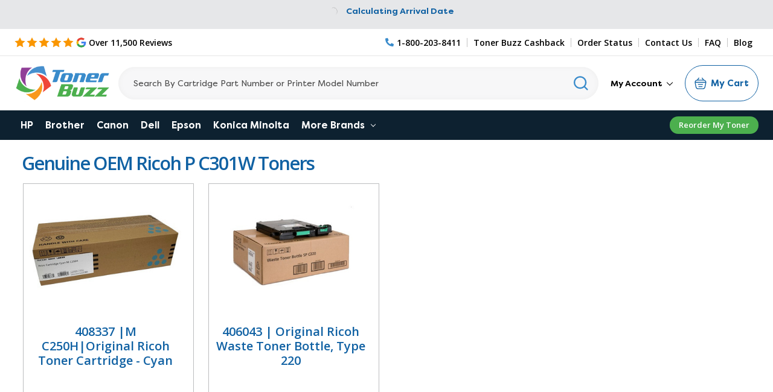

--- FILE ---
content_type: text/css; charset=UTF-8
request_url: https://cdn11.bigcommerce.com/s-dnybxc6/stencil/25891960-bcca-013e-59f2-1ef4e2705301/e/43b82220-cde9-013e-ea4b-7e3da8c058d4/css/theme-35e80830-bcca-013e-a6d0-02a4e29b74e0.css
body_size: 95202
content:
@charset "UTF-8";
meta.foundation-version {
  font-family: "/5.5.3/"; }

meta.foundation-mq-small {
  font-family: "/only screen/";
  width: 0; }

meta.foundation-mq-small-only {
  font-family: "/only screen and (max-width: 551px)/";
  width: 0; }

meta.foundation-mq-medium {
  font-family: "/only screen and (min-width:551px)/";
  width: 551px; }

meta.foundation-mq-medium-only {
  font-family: "/only screen and (min-width:551px) and (max-width:801px)/";
  width: 551px; }

meta.foundation-mq-large {
  font-family: "/only screen and (min-width:801px)/";
  width: 801px; }

meta.foundation-mq-large-only {
  font-family: "/only screen and (min-width:801px) and (max-width:1261px)/";
  width: 801px; }

meta.foundation-mq-xlarge {
  font-family: "/only screen and (min-width:1261px)/";
  width: 1261px; }

meta.foundation-mq-xlarge-only {
  font-family: "/only screen and (min-width:1261px) and (max-width:1681px)/";
  width: 1261px; }

meta.foundation-mq-xxlarge {
  font-family: "/only screen and (min-width:1681px)/";
  width: 1681px; }

meta.foundation-data-attribute-namespace {
  font-family: false; }

.u-block {
  display: block !important; }

.u-inlineBlock {
  display: inline-block !important;
  max-width: 100% !important; }

.u-hidden {
  display: none !important; }

.u-hiddenVisually {
  border: 0 !important;
  clip: rect(1px, 1px, 1px, 1px) !important;
  height: 1px !important;
  overflow: hidden !important;
  padding: 0 !important;
  position: absolute !important;
  width: 1px !important; }

.is-srOnly {
  border: 0 !important;
  clip: rect(1px, 1px, 1px, 1px) !important;
  height: 1px !important;
  overflow: hidden !important;
  padding: 0 !important;
  position: absolute !important;
  width: 1px !important; }

.u-textAlignCenter {
  text-align: center !important; }

.u-textAlignLeft {
  text-align: left !important; }

.u-textAlignRight {
  text-align: right !important; }

.u-textBreak {
  word-wrap: break-word !important; }

.u-textInheritColor {
  color: inherit !important; }

.u-textKern {
  text-rendering: optimizeLegibility !important;
  font-feature-settings: "kern" 1 !important;
  font-kerning: normal !important; }

.u-textLead {
  line-height: 1.6 !important;
  font-size: 1.1em !important; }

.u-textNoWrap {
  white-space: nowrap !important; }

.u-textTruncate {
  max-width: 100% !important;
  overflow: hidden !important;
  text-overflow: ellipsis !important;
  white-space: nowrap !important;
  word-wrap: normal !important; }

.u-fontSmoothing {
  -moz-osx-font-smoothing: grayscale !important;
  -webkit-font-smoothing: antialiased !important; }

@font-face {
  font-family: 'Filson Pro';
  src: url("../fonts/FilsonPro-Bold.eot");
  src: url("../fonts/FilsonPro-Bold.eot?#iefix") format("embedded-opentype"), url("../fonts/FilsonPro-Bold.woff2") format("woff2"), url("../fonts/FilsonPro-Bold.woff") format("woff"), url("../fonts/FilsonPro-Bold.ttf") format("truetype");
  font-weight: bold;
  font-style: normal;
  font-display: swap; }

@font-face {
  font-family: 'Filson Pro';
  src: url("../fonts/FilsonPro-Regular.eot");
  src: url("../fonts/FilsonPro-Regular.eot?#iefix") format("embedded-opentype"), url("../fonts/FilsonPro-Regular.woff2") format("woff2"), url("../fonts/FilsonPro-Regular.woff") format("woff"), url("../fonts/FilsonPro-Regular.ttf") format("truetype");
  font-weight: normal;
  font-style: normal;
  font-display: swap; }

/*! normalize.css v3.0.3 | MIT License | github.com/necolas/normalize.css */
/**
 * 1. Set default font family to sans-serif.
 * 2. Prevent iOS and IE text size adjust after device orientation change,
 *    without disabling user zoom.
 */
html {
  font-family: sans-serif;
  /* 1 */
  -ms-text-size-adjust: 100%;
  /* 2 */
  -webkit-text-size-adjust: 100%;
  /* 2 */ }

/**
 * Remove default margin.
 */
body {
  margin: 0; }

/* HTML5 display definitions
   ========================================================================== */
/**
 * Correct `block` display not defined for any HTML5 element in IE 8/9.
 * Correct `block` display not defined for `details` or `summary` in IE 10/11
 * and Firefox.
 * Correct `block` display not defined for `main` in IE 11.
 */
article,
aside,
details,
figcaption,
figure,
footer,
header,
hgroup,
main,
menu,
nav,
section,
summary {
  display: block; }

/**
 * 1. Correct `inline-block` display not defined in IE 8/9.
 * 2. Normalize vertical alignment of `progress` in Chrome, Firefox, and Opera.
 */
audio,
canvas,
progress,
video {
  display: inline-block;
  /* 1 */
  vertical-align: baseline;
  /* 2 */ }

/**
 * Prevent modern browsers from displaying `audio` without controls.
 * Remove excess height in iOS 5 devices.
 */
audio:not([controls]) {
  display: none;
  height: 0; }

/**
 * Address `[hidden]` styling not present in IE 8/9/10.
 * Hide the `template` element in IE 8/9/10/11, Safari, and Firefox < 22.
 */
[hidden],
template {
  display: none; }

/* Links
   ========================================================================== */
/**
 * Remove the gray background color from active links in IE 10.
 */
a {
  background-color: transparent; }

/**
 * Improve readability of focused elements when they are also in an
 * active/hover state.
 */
a:active,
a:hover {
  outline: 0; }

/* Text-level semantics
   ========================================================================== */
/**
 * Address styling not present in IE 8/9/10/11, Safari, and Chrome.
 */
abbr[title] {
  border-bottom: 1px dotted; }

/**
 * Address style set to `bolder` in Firefox 4+, Safari, and Chrome.
 */
b,
strong {
  font-weight: bold; }

/**
 * Address styling not present in Safari and Chrome.
 */
dfn {
  font-style: italic; }

/**
 * Address variable `h1` font-size and margin within `section` and `article`
 * contexts in Firefox 4+, Safari, and Chrome.
 */
h1 {
  font-size: 2em;
  margin: 0.67em 0; }

/**
 * Address styling not present in IE 8/9.
 */
mark {
  background: #ff0;
  color: #000; }

/**
 * Address inconsistent and variable font size in all browsers.
 */
small {
  font-size: 80%; }

/**
 * Prevent `sub` and `sup` affecting `line-height` in all browsers.
 */
sub,
sup {
  font-size: 75%;
  line-height: 0;
  position: relative;
  vertical-align: baseline; }

sup {
  top: -0.5em; }

sub {
  bottom: -0.25em; }

/* Embedded content
   ========================================================================== */
/**
 * Remove border when inside `a` element in IE 8/9/10.
 */
img {
  border: 0; }

/**
 * Correct overflow not hidden in IE 9/10/11.
 */
svg:not(:root) {
  overflow: hidden; }

/* Grouping content
   ========================================================================== */
/**
 * Address margin not present in IE 8/9 and Safari.
 */
figure {
  margin: 1em 40px; }

/**
 * Address differences between Firefox and other browsers.
 */
hr {
  box-sizing: content-box;
  height: 0; }

/**
 * Contain overflow in all browsers.
 */
pre {
  overflow: auto; }

/**
 * Address odd `em`-unit font size rendering in all browsers.
 */
code,
kbd,
pre,
samp {
  font-family: monospace, monospace;
  font-size: 1em; }

/* Forms
   ========================================================================== */
/**
 * Known limitation: by default, Chrome and Safari on OS X allow very limited
 * styling of `select`, unless a `border` property is set.
 */
/**
 * 1. Correct color not being inherited.
 *    Known issue: affects color of disabled elements.
 * 2. Correct font properties not being inherited.
 * 3. Address margins set differently in Firefox 4+, Safari, and Chrome.
 */
button,
input,
optgroup,
select,
textarea {
  color: inherit;
  /* 1 */
  font: inherit;
  /* 2 */
  margin: 0;
  /* 3 */ }

/**
 * Address `overflow` set to `hidden` in IE 8/9/10/11.
 */
button {
  overflow: visible; }

/**
 * Address inconsistent `text-transform` inheritance for `button` and `select`.
 * All other form control elements do not inherit `text-transform` values.
 * Correct `button` style inheritance in Firefox, IE 8/9/10/11, and Opera.
 * Correct `select` style inheritance in Firefox.
 */
button,
select {
  text-transform: none; }

/**
 * 1. Avoid the WebKit bug in Android 4.0.* where (2) destroys native `audio`
 *    and `video` controls.
 * 2. Correct inability to style clickable `input` types in iOS.
 * 3. Improve usability and consistency of cursor style between image-type
 *    `input` and others.
 */
button,
html input[type="button"],
input[type="reset"],
input[type="submit"] {
  -webkit-appearance: button;
  /* 2 */
  cursor: pointer;
  /* 3 */ }

/**
 * Re-set default cursor for disabled elements.
 */
button[disabled],
html input[disabled] {
  cursor: default; }

/**
 * Remove inner padding and border in Firefox 4+.
 */
button::-moz-focus-inner,
input::-moz-focus-inner {
  border: 0;
  padding: 0; }

/**
 * Address Firefox 4+ setting `line-height` on `input` using `!important` in
 * the UA stylesheet.
 */
input {
  line-height: normal; }

/**
 * It's recommended that you don't attempt to style these elements.
 * Firefox's implementation doesn't respect box-sizing, padding, or width.
 *
 * 1. Address box sizing set to `content-box` in IE 8/9/10.
 * 2. Remove excess padding in IE 8/9/10.
 */
input[type="checkbox"],
input[type="radio"] {
  box-sizing: border-box;
  /* 1 */
  padding: 0;
  /* 2 */ }

/**
 * Fix the cursor style for Chrome's increment/decrement buttons. For certain
 * `font-size` values of the `input`, it causes the cursor style of the
 * decrement button to change from `default` to `text`.
 */
input[type="number"]::-webkit-inner-spin-button,
input[type="number"]::-webkit-outer-spin-button {
  height: auto; }

/**
 * 1. Address `appearance` set to `searchfield` in Safari and Chrome.
 * 2. Address `box-sizing` set to `border-box` in Safari and Chrome.
 */
input[type="search"] {
  -webkit-appearance: textfield;
  /* 1 */
  box-sizing: content-box;
  /* 2 */ }

/**
 * Remove inner padding and search cancel button in Safari and Chrome on OS X.
 * Safari (but not Chrome) clips the cancel button when the search input has
 * padding (and `textfield` appearance).
 */
input[type="search"]::-webkit-search-cancel-button,
input[type="search"]::-webkit-search-decoration {
  -webkit-appearance: none; }

/**
 * Define consistent border, margin, and padding.
 */
fieldset {
  border: 1px solid #c0c0c0;
  margin: 0 2px;
  padding: 0.35em 0.625em 0.75em; }

/**
 * 1. Correct `color` not being inherited in IE 8/9/10/11.
 * 2. Remove padding so people aren't caught out if they zero out fieldsets.
 */
legend {
  border: 0;
  /* 1 */
  padding: 0;
  /* 2 */ }

/**
 * Remove default vertical scrollbar in IE 8/9/10/11.
 */
textarea {
  overflow: auto; }

/**
 * Don't inherit the `font-weight` (applied by a rule above).
 * NOTE: the default cannot safely be changed in Chrome and Safari on OS X.
 */
optgroup {
  font-weight: bold; }

/* Tables
   ========================================================================== */
/**
 * Remove most spacing between table cells.
 */
table {
  border-collapse: collapse;
  border-spacing: 0; }

td,
th {
  padding: 0; }

*,
*:before,
*:after {
  box-sizing: border-box; }

html,
body {
  height: 100%; }

body {
  background: white;
  color: #3f3f3f;
  cursor: auto;
  margin: 0;
  padding: 0;
  position: relative; }

body {
  -moz-osx-font-smoothing: grayscale;
  -webkit-font-smoothing: antialiased; }

a:hover {
  cursor: pointer; }

figure {
  margin: 0 0 1.5rem; }

img {
  display: inline-block;
  height: auto;
  max-width: 100%;
  vertical-align: middle; }

img {
  -ms-interpolation-mode: bicubic; }

button {
  background: none;
  border: 0; }
  button:active, button:focus {
    box-shadow: none;
    outline: none; }

textarea {
  height: auto;
  min-height: 50px; }

select {
  width: 100%; }

div,
dl,
dt,
dd,
ul,
ol,
li,
h1,
h2,
h3,
h4,
h5,
h6,
pre,
form,
p,
blockquote,
th,
td {
  margin: 0;
  padding: 0; }

html {
  font-size: 16px; }
  @media (min-width: 551px) {
    html {
      font-size: 16px; } }
  @media (min-width: 801px) {
    html {
      font-size: 16px; } }
  @media (min-width: 1261px) {
    html {
      font-size: 16px; } }

body {
  font-family: "Open Sans", Arial, Helvetica, sans-serif;
  font-weight: 400;
  line-height: 1.5; }

a {
  color: #3f3f3f;
  line-height: inherit;
  text-decoration: underline; }
  a:hover, a:focus {
    color: #757575; }

p {
  margin-bottom: 1.5rem; }

h1,
h2,
h3,
h4,
h5,
h6 {
  color: #444444;
  font-family: "Open Sans", Arial, Helvetica, sans-serif;
  font-weight: 600;
  letter-spacing: 0.25px;
  margin-bottom: 0.75rem; }
  h1 small,
  h2 small,
  h3 small,
  h4 small,
  h5 small,
  h6 small {
    color: #757575;
    font-size: 60%;
    line-height: 0; }

h1 {
  font-size: 31px; }

h2 {
  font-size: 28px; }

h3 {
  font-size: 21px; }

h4 {
  font-size: 18px; }

h5 {
  font-size: 16px; }

h6 {
  font-size: 16px; }

.subheader {
  font-weight: 400;
  line-height: 24px;
  margin-bottom: 0.75rem; }

hr {
  border: solid #e5e5e5;
  border-width: 1px 0 0;
  clear: both;
  height: 0;
  margin: 2rem 0 1.9375rem; }

em,
i {
  font-style: italic;
  line-height: inherit; }

strong,
b {
  font-weight: 700;
  line-height: inherit; }

small {
  font-size: 60%;
  line-height: inherit; }

ul,
ol,
dl {
  list-style-position: outside;
  margin-bottom: 1.5rem; }

ul ul,
ul ol,
ol ul,
ol ol {
  margin-left: 1.2rem;
  margin-bottom: 0; }

ul {
  margin-left: 1.15rem; }

ol {
  margin-left: 1.15rem; }

dl dt {
  font-weight: 700;
  margin-bottom: 0.375rem; }

dl dd {
  margin-bottom: 1.5rem; }

abbr,
acronym {
  border-bottom: 1px dotted #cccccc;
  color: #3f3f3f;
  cursor: help;
  font-size: 90%;
  text-transform: uppercase; }

abbr {
  text-transform: none; }

blockquote { }

blockquote,
blockquote p {
  font-size: 21px;
  line-height: 29px; }

cite {
  color: #999999;
  display: block;
  font-size: 1rem; }

.icon {
  height: 1rem;
  width: 1rem;
  display: inline-block;
  vertical-align: middle; }
  .icon svg {
    display: inline-block;
    fill: #757575;
    height: 100%;
    vertical-align: top;
    width: 100%; }

/*doc
---
title: Lists
name: lists
category: Elements
---

*/
/*doc
---
title: Inline List
name: inline_list
category: Elements
parent: lists
---


```html_example
<ul class="inlineList">
    <li><a href="#">Link 1</a></li>
    <li><a href="#">Link 2</a></li>
    <li><a href="#">Link 3</a></li>
    <li><a href="#">Link 4</a></li>
    <li><a href="#">Link 5</a></li>
</ul>
```
##### Inline list settings
```sass_file_example
src/settings/foundation/inlineList/_settings.scss
```

*/
.inlineList {
  list-style: none;
  margin-top: 0;
  margin-bottom: 1.0625rem;
  margin-left: -1.375rem;
  margin-right: 0;
  overflow: hidden;
  padding: 0; }
  .inlineList > li {
    display: block;
    float: left;
    list-style: none;
    margin-left: 1.375rem; }
    .inlineList > li > * {
      display: block; }

/*doc
---
title: Tables
name: tables
category: Elements
---


```html_example
<table class="table">
    <thead class="table-thead">
        <tr>
            <th>Table Header</th>
            <th>Table Header</th>
            <th class="table-header--numericData" scope="column">Totals</th>
        </tr>
    </thead>
    <tbody class="table-tbody">
        <tr>
            <td>Content Goes Here</td>
            <td>This is longer content Donec id elit non mi porta gravida at eget metus.</td>
            <td class="table-cell--numericData">$10</td>
        </tr>
    </tbody>
    <tfoot class="table-tfoot">
        <tr>
            <td class="table-cell--numericData" colspan="2">Subtotal:</td>
            <td class="table-cell--numericData"><strong>$60</strong></td>
        </tr>
    </tfoot>
</table>
```
##### Tables settings
```sass_file_example
src/settings/foundation/tables/_settings.scss
```

*/
.table {
  border: solid 1px #e5e5e5;
  margin-bottom: 2rem;
  table-layout: auto;
  width: 100%; }
  .table thead {
    background: #e5e5e5; }
    .table thead tr th,
    .table thead tr td {
      font-size: 1rem;
      font-weight: 700;
      padding: 0.75rem 1.5rem; }
  .table tr th,
  .table tr td {
    padding: 0.75rem 1.5rem;
    text-align: left; }
  .table thead tr th,
  .table tfoot tr th,
  .table tfoot tr td,
  .table tbody tr th,
  .table tbody tr td,
  .table tr td {
    display: table-cell; }
  .table th.table-header--numericData,
  .table td.table-cell--numericData {
    text-align: right; }

.table-thead {
  border: 1px solid #e5e5e5; }

.table-tfoot {
  border: 1px solid #e5e5e5; }

.table-tbody tr {
  border-bottom: 1px solid #e5e5e5; }
  .table-tbody tr:last-child {
    border-bottom: 0; }

/*doc
---
title: Buttons
name: button
category: Components
---

These are all the button

```sass_file_example
src/settings/foundation/buttons/_settings.scss
```

```html_example
<button class="button">Button</button>

<input type="submit" class="button" value="Button">

<a class="button" role="button" href="#">Button</a>
```

*/
.button {
  -webkit-appearance: none;
  -moz-appearance: none;
  border-radius: 0;
  border-style: solid;
  border-width: 1px;
  cursor: pointer;
  font-family: "Open Sans", Arial, Helvetica, sans-serif;
  font-weight: 400;
  line-height: normal;
  margin: 0 0 1rem;
  position: relative;
  text-align: center;
  text-decoration: none;
  display: inline-block;
  background-color: transparent;
  border-color: #cccccc;
  color: #666666;
  font-size: 1rem;
  padding: 0.875rem 2.25rem;
  border-radius: 4px;
  outline: none;
  vertical-align: middle; }
  .button:hover, .button:focus, .button.is-active, .button.active {
    background-color: transparent;
    border-color: #999999;
    color: #3f3f3f; }
  .button:active {
    background-color: transparent;
    border: 1px solid #757575;
    color: black; }
  .button:focus, .button.is-active, .button.active {
    outline: none; }
  @media (min-width: 481px) {
    .button + .button {
      margin-left: 0.75rem; } }

/*doc
---
title: Button states
name: button_states
category: Components
parent: button
---

```html_example
<button class="button button--primary">Primary Button</button>

<button class="button">Secondary / Default Button</button>

<button class="button button--tertiary">Tertiary Button</button>

<button class="button button--action">Call-to-Action Button</button>
```
    */
.button--primary {
  background-color: #444444;
  border-color: #444444;
  color: white; }
  .button--primary:hover, .button--primary:focus, .button--primary.is-active, .button--primary.active {
    background-color: #666666;
    border-color: #666666;
    color: white; }
  .button--primary:active {
    background-color: black;
    border: 1px solid black;
    color: white; }

.button[disabled] {
  background-color: #cccccc;
  border-color: rgba(0, 0, 255, 0);
  color: white;
  cursor: default; }

/*doc
---
title: Button sizes
name: button_sizes
category: Components
parent: button
---

```html_example
<button class="button button--large">Large</button>

<button class="button">Default</button>

<button class="button button--small">Small</button>

<button class="button button--tiny">Tiny</button>
```

And a special case, slab, which takes the full width of it's container and any
size modifier

```html_example
<button class="button button--slab">Slab</button>

<button class="button button--slab button--large">Slab</button>
```

*/
.button--large {
  font-size: 16px; }

.button--small {
  font-size: 16px;
  padding: 0.5625rem 1.5rem; }

.button--tiny { }

.button--slab {
  display: block;
  width: 100%; }
  .button + .button--slab {
    margin-left: 0; }

.button--icon {
  font-size: 1rem;
  padding: 0.75rem 0.75rem; }
  .button--icon svg {
    fill: #757575; }

/*doc
---
title: Button Groups
name: button_groups
category: Components
parent: button
---


```html_example
<div class="buttonGroup">
    <button class="button">Button1</button>
    <button class="button">Button2</button>
    <button class="button">Button3</button>
</div>
```
##### Button group settings
```sass_file_example
src/settings/bigcommerce/buttonGroup/_settings.scss
```

*/
.buttonGroup {
  display: inline-block; }
  .buttonGroup > .button {
    border-radius: 0;
    border-right-width: 0;
    float: left;
    margin-left: 0; }
    .buttonGroup > .button:first-child {
      border-bottom-left-radius: 4px;
      border-top-left-radius: 4px; }
    .buttonGroup > .button:last-child {
      border-bottom-right-radius: 4px;
      border-right-width: 1px;
      border-top-right-radius: 4px; }

/*doc
---
title: Dropdowns
name: dropdown
category: Components
---

Dropdowns are simple lists that can appear next to any element that can trigger a click event.
They can be used by buttons, icons, links and other similar items.

```sass_file_example
src/settings/foundation/dropdown/_settings.scss
```
```html_example
<ul class="dropdown-menu" style="display:block; left: 0;">
    <li class="dropdown-menu-item"><a href="#" ng-click="$event.preventDefault()">One</a></li>
    <li class="dropdown-menu-item"><a href="#" ng-click="$event.preventDefault()">Two</a></li>
    <li class="dropdown-menu-item"><a href="#" ng-click="$event.preventDefault()">Three</a></li>
</ul>
```
*/
.dropdown-menu {
  display: none;
  left: -9999px;
  list-style: none;
  margin-left: 0;
  position: absolute;
  background: #e5e5e5;
  font-size: 1rem;
  height: auto;
  width: 100%;
  z-index: 89;
  max-width: 200px; }
  .dropdown-menu.open {
    display: block; }
  .dropdown-menu > *:first-child {
    margin-top: 0; }
  .dropdown-menu > *:last-child {
    margin-bottom: 0; }

.dropdown-menu--content {
  display: none;
  left: -9999px;
  list-style: none;
  margin-left: 0;
  position: absolute;
  background: #e5e5e5;
  font-size: 1rem;
  height: auto;
  padding: 0.75rem;
  width: 100%;
  z-index: 89;
  max-width: 200px; }
  .dropdown-menu--content.open {
    display: block; }
  .dropdown-menu--content > *:first-child {
    margin-top: 0; }
  .dropdown-menu--content > *:last-child {
    margin-bottom: 0; }

.dropdown-menu-item {
  cursor: pointer;
  font-size: 1rem;
  line-height: 1.5;
  margin: 0;
  padding: 0.375rem 0.75rem; }
  .dropdown-menu-item a {
    display: block;
    padding: 0.375rem; }
  .dropdown-menu-item a {
    margin: -0.375rem; }

/*doc
---
title: Forms
name: forms
category: Forms
---

##### Foundation Forms settings
```sass_file_example
src/settings/foundation/forms/_settings.scss
```

##### Citadel Forms settings
```sass_file_example
src/settings/foundation/forms/_settings.scss
```

*/
/*doc
---
title: Form basics
name: 01forms_basics
category: Forms
parent: forms
---

Citadel comes with styling for most form input types and some custom ones. To start
things off a basic, semantic mark-up structure should be adhered too, including
the `form`, `fieldset` and `legend` elements where ever possible.

```html_example
<form action="#" class="form">
    <fieldset class="form-fieldset">
        <legend class="form-legend">Form legend</legend>
    </fieldset>
</form>
```

*/
.form {
  margin: 0 0 1.5rem; }

.form-fieldset {
  border-width: 0;
  margin: 0;
  padding: 0; }

.form-legend {
  background: transparent;
  border: solid #999999;
  border-width: 0 0 1px;
  display: block;
  line-height: 32px;
  margin-bottom: 0.75rem;
  padding: 0;
  width: 100%; }

/*doc
---
title: Form labels and inputs
name: 03forms_basics
category: Forms
parent: forms
---

Inputs of all types should be associated with a label which has a `for` attribute

```html_example
<div class="form-field">
    <label class="form-label" for="input1">Input Label</label>
    <input class="form-input" id="input1" type="text" placeholder="Placeholder text">
</div>
<div class="form-field">
    <label class="form-label" for="input2">Number Label</label>
    <input class="form-input" id="input2" type="number" placeholder="Number input">
</div>
<div class="form-field">
    <label class="form-label" for="input3">Textarea Label <small>additional context</small></label>
    <textarea class="form-input" id="input3" placeholder="Placeholder text" rows="3"></textarea>
</div>
```
*/
.form-label {
  color: #666666;
  cursor: pointer;
  display: block;
  font-size: 1rem;
  line-height: 1.5;
  margin-bottom: 0.5rem; }
  .form-label small {
    color: #757575;
    font-size: 0.625rem;
    text-transform: uppercase;
    vertical-align: bottom; }

.form-input {
  appearance: none;
  background-color: white;
  border-color: #cccccc;
  border-style: solid;
  border-width: 1px;
  border-radius: 4px;
  color: #666666;
  display: block;
  font-family: inherit;
  font-size: 1rem;
  -moz-osx-font-smoothing: grayscale;
  -webkit-font-smoothing: antialiased;
  font-smoothing: antialiased;
  height: 3rem;
  margin: 0;
  padding: 0.75rem 1rem;
  transition: border-color 100ms ease-out;
  width: 100%;
  /*doc
---
title: Disabled inputs
name: 04forms_basics
category: Forms
parent: forms
---

```html_example
<div class="form-field">
    <label class="form-label" for="disabled_input1">Input Label</label>
    <input class="form-input" id="disabled_input1" disabled type="text" value="Disabled text">
</div>

<div class="form-field">
    <label class="form-label" for="disabled_input2">Input Label</label>
    <input class="form-input" id="disabled_input2" readonly type="text" value="Readonly text">
</div>
```
*/ }
  .form-input:disabled {
    background-color: white;
    color: #999999;
    cursor: not-allowed; }
  .form-input[readonly] {
    background-color: #e5e5e5;
    border-color: #999999;
    color: #757575;
    cursor: text; }
  .form-input:focus {
    border-color: #999999;
    outline: none; }
  .form-input[rows] {
    height: auto; }
  .form-input[type="search"] {
    box-sizing: border-box; }
  .form-input::-webkit-input-placeholder {
    color: #999999; }
  .form-input::-ms-clear {
    height: 0;
    width: 0; }
  .form-input::-moz-placeholder {
    color: #999999; }
  .form-input:-ms-input-placeholder {
    color: #999999; }

/*doc
---
title: Selects
name: 05forms_basics
category: Forms
parent: forms
---

```html_example
<div class="form-field">
    <label class="form-label" for="select1">Native Select label</label>
    <select class="form-select" name="select1" id="select1">
        <option>Please select a value</option>
        <option value="1">Option 1</option>
        <option value="2">Option 2</option>
    </select>
</div>
```
*/
.form-select {
  -webkit-appearance: none !important;
  -moz-appearance: none !important;
  background-color: white;
  border-radius: 0;
  background-image: url("[data-uri]");
  background-position: 100% center;
  background-repeat: no-repeat;
  border-style: solid;
  border-width: 1px;
  border-color: #cccccc;
  color: #666666;
  font-family: inherit;
  font-size: 1rem;
  line-height: normal;
  padding: 0.75rem;
  border-radius: 0;
  cursor: pointer;
  height: 3rem;
  margin: 0;
  outline: 0; }
  .form-select::-ms-expand {
    display: none; }
  .form-select.radius {
    border-radius: 4px; }
  .form-select:focus {
    border-color: #999999; }
  .form-select:disabled {
    background-color: white;
    cursor: not-allowed; }
  .form-select:focus {
    border-color: #999999; }

/*doc
---
title: Form Panels and Layouts
name: 13forms_layouts
category: Forms
parent: forms
---

We provide a couple of component styles to layout forms.

The more `form-field` components you place in the `form-row`, the smaller the columns gets.
Columns are equal length, and calculated automatically by Flexbox by default.

It's the same mark-up but depending on your browser support needs, you can switch
between a flexbox layout or a more traditional grid based layout by setting
`$formRow-modernBrowsers` to `false`.

The grid based layout of `form-feilds` will require the use of modifiers to calculate
the correct widths. We support `form-field--half`, `form-field--third` and
`form-field--quarter`

```html_example
<form action="#" class="form">
    <fieldset class="form-fieldset">
        <legend class="form-legend">Form legend</legend>
        <div class="form-body">
            <div class="form-row">
                <div class="form-field">
                    <label class="form-label" for="input12">Input Label</label>
                    <input class="form-input" id="input12" type="text" placeholder="Placeholder text">
                </div>
            </div>
            <div class="form-row">
                <div class="form-field">
                    <label class="form-label" for="input12">Input Label</label>
                    <input class="form-input" id="input12" type="text" placeholder="Placeholder text">
                </div>
                <div class="form-field">
                    <label class="form-label" for="input4">Prefixed Label</label>
                    <div class="form-prefixPostfix">
                        <span class="form-prefixPostfix-label form-prefixPostfix-label--prefix" id="prefixDesc1">KG</span>
                        <input class="form-input form-prefixPostfix-input" id="input4" type="text" placeholder="Placeholder text" aria-describedby="prefixDesc1">
                    </div>
                </div>
            </div>
            <div class="form-row">
                <div class="form-field">
                    <label class="form-label" for="input12">Input Label</label>
                    <input class="form-input" id="input12" type="text" placeholder="Placeholder text">
                </div>
                <div class="form-field">
                    <label class="form-label" for="input4">Prefixed Label</label>
                    <div class="form-prefixPostfix">
                        <span class="form-prefixPostfix-label form-prefixPostfix-label--prefix" id="prefixDesc1">KG</span>
                        <input class="form-input form-prefixPostfix-input" id="input4" type="text" placeholder="Placeholder text" aria-describedby="prefixDesc1">
                    </div>
                </div>
                <div class="form-field">
                    <label class="form-label" for="input12">Input Label</label>
                    <input class="form-input" id="input12" type="text" placeholder="Placeholder text">
                </div>
            </div>
            <div class="form-row">
                <div class="form-field">
                    <label class="form-label" for="input12">Input Label</label>
                    <input class="form-input" id="input12" type="text" placeholder="Placeholder text">
                </div>
                <div class="form-field">
                    <label class="form-label" for="input4">Prefixed Label</label>
                    <div class="form-prefixPostfix">
                        <span class="form-prefixPostfix-label form-prefixPostfix-label--prefix" id="prefixDesc1">KG</span>
                        <input class="form-input form-prefixPostfix-input" id="input4" type="text" placeholder="Placeholder text" aria-describedby="prefixDesc1">
                    </div>
                </div>
                <div class="form-field">
                    <label class="form-label" for="input12">Input Label</label>
                    <input class="form-input" id="input12" type="text" placeholder="Placeholder text">
                </div>
                <div class="form-field">
                    <label class="form-label" for="input4">Prefixed Label</label>
                    <div class="form-prefixPostfix">
                        <span class="form-prefixPostfix-label form-prefixPostfix-label--prefix" id="prefixDesc1">KG</span>
                        <input class="form-input form-prefixPostfix-input" id="input4" type="text" placeholder="Placeholder text" aria-describedby="prefixDesc1">
                    </div>
                </div>
            </div>
        </div>
    </fieldset>
</form>
```
*/
.form-body {
  background-color: white;
  border: 1px solid #999999;
  box-shadow: 0 1px 2px rgba(255, 255, 255, 0.13);
  margin-bottom: 1.5rem;
  max-width: none;
  padding: 1.5rem; }

.form-row {
  margin: 0 -0.75rem;
  max-width: none;
  width: auto; }
  .form-row:before, .form-row:after {
    content: " ";
    display: table; }
  .form-row:after {
    clear: both; }
  .form-row .form-field {
    padding-left: 0.75rem;
    padding-right: 0.75rem;
    width: 100%;
    float: left;
    max-width: none; }
  @media (min-width: 551px) {
    .form-row--half .form-field {
      width: 50%; }
    .form-row--third .form-field {
      width: 33.33333%; }
    .form-row--quarter .form-field {
      width: 25%; } }

/*doc
---
title: Form Fields
name: 02forms_basics
category: Forms
parent: forms
---

Each form input should be wrapped in a `form-field`

```html_example
<div class="form-field">
</div>
```
*/
.form-field {
  display: block;
  margin: 0 0 2rem;
  max-width: none; }
  .form-field:before, .form-field:after {
    content: " ";
    display: table; }
  .form-field:after {
    clear: both; }

/*doc
---
title: Selects [multiple]
name: 06forms_basics
category: Forms
parent: forms
---

Styling of the select element with the multiple attribute

```html_example
<div class="form-field">
    <label class="form-label" for="multiselect1">Native Select Multiple label</label>
    <select class="form-select" multiple name="multiselect1" id="multiselect1">
        <option>Please select a value</option>
        <option value="1">Option 1</option>
        <option value="2">Option 2</option>
        <option value="3">Option 3</option>
        <option value="4">Option 4</option>
    </select>
</div>
```
*/
.form-select[multiple] {
  height: auto; }
  .form-select[multiple] option {
    padding: 5px; }

/*doc
---
title: Radios and Checkbox
name: 07forms_basics
category: Forms
parent: forms
---

```html_example
<div class="form-field">
    <label class="form-label">Field label</label>
    <input class="form-checkbox" type="checkbox" id="check1">
    <label class="form-label" for="check1">Checkbox 1 label</label>
    <input class="form-checkbox" type="checkbox" id="check2">
    <label class="form-label" for="check2">Checkbox 2 label</label>
</div>
```

```html_example
<div class="form-field">
    <label class="form-label">Field label</label>
    <input class="form-radio" type="radio" name="radio_example" id="radio1">
    <label class="form-label" for="radio1">Radio 1 label</label>
    <input class="form-radio" type="radio" name="radio_example" id="radio2">
    <label class="form-label" for="radio2">Radio 2 label</label>
</div>
```
*/
.form-checkbox,
.form-radio {
  border: 0;
  clip: rect(1px, 1px, 1px, 1px);
  height: 1px;
  overflow: hidden;
  padding: 0;
  position: absolute;
  width: 1px; }
  .form-checkbox + .form-label,
  .form-radio + .form-label {
    display: inline-block;
    font-size: 1rem;
    font-weight: 400;
    margin-bottom: 0.375rem;
    padding-left: 1.875rem;
    position: relative;
    vertical-align: baseline;
    width: 100%; }
    .form-checkbox + .form-label::before, .form-checkbox + .form-label::after,
    .form-radio + .form-label::before,
    .form-radio + .form-label::after {
      content: "";
      display: block;
      position: absolute;
      transition: all 50ms ease-out; }
    .form-checkbox + .form-label::before,
    .form-radio + .form-label::before {
      background-color: white;
      border: solid #cccccc;
      border-width: 1px;
      height: 1rem;
      left: 0;
      top: 0;
      width: 1rem; }
    .form-checkbox + .form-label::after,
    .form-radio + .form-label::after {
      height: 0.875rem;
      left: 1px;
      opacity: 0;
      top: 1px;
      transform: scale(0);
      width: 0.875rem; }

.form-checkbox:checked + .form-label::after,
.form-radio:checked + .form-label::after {
  opacity: 1;
  transform: scale(1); }

.form-checkbox[disabled] + .form-label,
.form-radio[disabled] + .form-label {
  cursor: default; }
  .form-checkbox[disabled] + .form-label::before,
  .form-radio[disabled] + .form-label::before {
    background-color: white; }

.form-checkbox + .form-label::before {
  border-radius: 4px; }

.form-checkbox + .form-label::after {
  background-image: url("data:image/svg+xml;charset=utf8,%3Csvg xmlns='http://www.w3.org/2000/svg' width='24' height='24' viewBox='0 0 24 24'%3E%3Cpath d='M9 16.17L4.83 12l-1.42 1.41L9 19 21 7l-1.41-1.41z' fill='rgba(63, 63, 63, 0.999)' /%3E%3C/svg%3E");
  background-position: 50%;
  background-repeat: no-repeat;
  background-size: 100%;
  color: rgba(63, 63, 63, 0.999);
  content: "";
  font-size: 0.875rem;
  line-height: 1;
  text-align: center; }

.form-radio + .form-label::before {
  border-radius: 50%; }

.form-radio + .form-label::after {
  background: rgba(63, 63, 63, 0.999);
  border: 3px solid white;
  border-radius: 0.875rem; }

/*doc
---
title: Inputs with Extras
name: 08forms_inputextras
category: Forms
parent: forms
---

Sometimes inputs need inline actions. An inline button for a search box for example.

```html_example
<div class="form-field">
    <label class="form-label" for="input9">Input with action</label>
    <input class="form-input has-action" type="search" id="input9">
    <button class="button button--icon button--inputAction">
        <span class="u-hiddenVisually">Search</span>
        <icon glyph="ic-search" class="icon" aria-hidden="true"><svg xmlns="http://www.w3.org/2000/svg" width="24" height="24" viewBox="0 0 24 24"><path d="M15.5 14h-.79l-.28-.27C15.41 12.59 16 11.11 16 9.5 16 5.91 13.09 3 9.5 3S3 5.91 3 9.5 5.91 16 9.5 16c1.61 0 3.09-.59 4.23-1.57l.27.28v.79l5 4.99L20.49 19l-4.99-5zm-6 0C7.01 14 5 11.99 5 9.5S7.01 5 9.5 5 14 7.01 14 9.5 11.99 14 9.5 14z"></path></svg></icon>
    </button>
</div>
```
*/
.form-input.has-action {
  float: left;
  padding-right: 2.875rem; }
  .form-input.has-action + .button--inputAction {
    background: transparent;
    border: 0;
    border-radius: 0 0 0 0;
    float: left;
    height: 2.875rem;
    margin: 0.0625rem 0 0 -2.9375rem;
    width: 2.875rem; }

/*doc
---
title: Inputs with Icons
name: 09forms_inputicons
category: Forms
parent: forms
---

Sometimes inputs need to display an informative icon to convey a certain meaning, like secure.

```html_example
<div class="form-field">
    <label class="form-label" for="input99">Input with icon</label>
    <input class="form-input has-icon" type="search" id="input9">
    <icon glyph="ic-lock" class="icon" aria-hidden="true"><svg xmlns="http://www.w3.org/2000/svg" width="24" height="24" viewBox="0 0 24 24"><path d="M18 8h-1V6c0-2.76-2.24-5-5-5S7 3.24 7 6v2H6c-1.1 0-2 .9-2 2v10c0 1.1.9 2 2 2h12c1.1 0 2-.9 2-2V10c0-1.1-.9-2-2-2zm-6 9c-1.1 0-2-.9-2-2s.9-2 2-2 2 .9 2 2-.9 2-2 2zm3.1-9H8.9V6c0-1.71 1.39-3.1 3.1-3.1 1.71 0 3.1 1.39 3.1 3.1v2z"></path></svg></icon>
</div>
```
*/
.form-input.has-icon {
  float: left;
  padding-right: 2.25rem; }
  .form-input.has-icon + .icon {
    height: 3rem;
    margin-left: -2.25rem;
    width: 1.25rem; }

/*doc
---
title: Form PrefixPostfix
name: 10forms_prefixpostfix
category: Forms
parent: forms
---

PrefixPostfix

```html_example
<div class="form-field">
    <label class="form-label" for="input4">Prefixed Label <small>(Inc. tax)</small></label>
    <div class="form-prefixPostfix">
        <span class="form-prefixPostfix-label form-prefixPostfix-label--prefix" id="prefixDesc1">AUD $</span>
        <input class="form-input form-prefixPostfix-input" id="input4" type="text" placeholder="Placeholder text" aria-describedby="prefixDesc1">
    </div>
</div>

<div class="form-field">
    <label class="form-label" for="input5">Postfixed Label</label>
    <div class="form-prefixPostfix">
        <input class="form-input form-prefixPostfix-input" id="input5" type="text" placeholder="Placeholder text" aria-describedby="prefixDesc2">
        <span class="form-prefixPostfix-label form-prefixPostfix-label--postfix" id="prefixDesc2">KG</span>
    </div>
</div>
```

### PrefixPostfix with a button

```html_example
<div class="form-field">
    <label class="form-label" for="input6">Prefixed Button</label>
    <div class="form-prefixPostfix">
        <input class="button form-prefixPostfix-button--prefix" type="submit" value="Save">
        <input class="form-input" id="input6" type="text" placeholder="Placeholder text">
    </div>
</div>

<div class="form-field">
    <label class="form-label" for="input7">Postfixed Button</label>
    <div class="form-prefixPostfix">
        <input class="form-input" id="input7" type="text" placeholder="Placeholder text">
        <input class="button form-prefixPostfix-button--postfix" type="submit" value="Save">
    </div>
</div>
```
*/
.form-prefixPostfix {
  display: flex;
  flex-direction: row;
  flex-wrap: nowrap; }
  .form-prefixPostfix .form-input {
    flex: 1; }
  .form-prefixPostfix .button {
    height: 3rem; }

.form-prefixPostfix-input {
  border-radius: 0 0 0 0; }

.form-prefixPostfix-label {
  background-color: white;
  border: solid #999999;
  border-width: 1px;
  flex: 1;
  font-weight: 300;
  height: 3rem;
  line-height: normal;
  max-width: 5.625rem;
  padding: 0.75rem;
  text-align: center; }

.form-prefixPostfix-label--prefix {
  border-radius: 0 0 0 0;
  border-width: 1px 0 1px 1px; }
  .form-prefixPostfix-label--prefix + .form-input {
    border-radius: 0 0 0 0; }

.form-prefixPostfix-label--postfix {
  border-radius: 0 0 0 0;
  border-width: 1px 1px 1px 0; }

.form-prefixPostfix-button--prefix {
  margin: 0 0.75rem 0 0; }

.form-prefixPostfix-button--postfix {
  margin: 0 0 0 0.75rem; }

/*doc
---
title: Form Switch
name: 11forms_switch
category: Forms
parent: forms
---

Switch

```html_example
<div class="form-field">
    <switch>
        <div class="switch">
            <input class="switch-checkbox" type="checkbox" id="switch-1" aria-describedby="switch-ariaDescription-2">
            <label class="switch-toggle" for="switch-1">
            </label>
            <span id="switch-ariaDescription-2" class="switch-ariaDescription">
                Switching this setting off will...
            </span>
        </div>
    </switch>
</div>

<div class="form-field">
    <switch>
        <div class="switch switch--checked">
            <input class="switch-checkbox" type="checkbox" id="switch-1" aria-describedby="switch-ariaDescription-2">
            <label class="switch-toggle" for="switch-1">
            </label>
            <span id="switch-ariaDescription-2" class="switch-ariaDescription">
                Switching this setting off will...
            </span>
        </div>
    </switch>
</div>

<div class="form-field">
    <switch>
        <div class="switch switch--checked">
            <input class="switch-checkbox" type="checkbox" id="switch-3" aria-describedby="switch-ariaDescription-4">
            <label class="switch-toggle" for="switch-3">
                <span class="switch-label">On</span>
            </label>
            <span id="switch-ariaDescription-4" class="switch-ariaDescription">
                Switching this setting off will...
            </span>
        </div>
    </switch>
</div>

<div class="form-field">
    <switch>
        <div class="switch">
            <input class="switch-checkbox" type="checkbox" id="switch-3" aria-describedby="switch-ariaDescription-4">
            <label class="switch-toggle" for="switch-3">
                <span class="switch-label">Off</span>
            </label>
            <span id="switch-ariaDescription-4" class="switch-ariaDescription">
                Switching this setting off will...
            </span>
        </div>
    </switch>
</div>

<div class="form-field">
    <switch>
        <div class="switch switch--important">
            <span class="switch-description--off">Down for Maintenance</span>
            <input class="switch-checkbox" type="checkbox" id="switch-7" aria-describedby="switch-ariaDescription-8">
            <label class="switch-toggle" for="switch-7">
            </label>
            <span class="switch-description--on">Open</span>
            <span id="switch-ariaDescription-8" class="switch-ariaDescription">
                Switching this setting to off will enter your store into maintenance mode.
            </span>
        </div>
    </switch>
</div>

<div class="form-field">
    <switch>
        <div class="switch switch--important switch--checked">
            <span class="switch-description--off">Down for Maintenance</span>
            <input class="switch-checkbox" type="checkbox" id="switch-7" aria-describedby="switch-ariaDescription-8">
            <label class="switch-toggle" for="switch-7">
            </label>
            <span class="switch-description--on">Open</span>
            <span id="switch-ariaDescription-8" class="switch-ariaDescription">
                Switching this setting to off will enter your store into maintenance mode.
            </span>
        </div>
    </switch>
</div>
```
*/
.switch-checkbox {
  border: 0;
  clip: rect(1px, 1px, 1px, 1px);
  height: 1px;
  overflow: hidden;
  padding: 0;
  position: absolute;
  width: 1px; }
  .switch-checkbox:focus + .switch-toggle {
    border-color: #757575;
    box-shadow: 0 0 4px rgba(117, 117, 117, 0.4); }

.switch-toggle {
  background-color: #757575;
  border: 1px solid #757575;
  border-radius: 1.75rem;
  cursor: pointer;
  display: inline-block;
  height: 1.75rem;
  position: relative;
  transition: all 100ms ease-out;
  vertical-align: middle;
  width: 3.75rem; }
  .switch--important .switch-toggle {
    background-color: #f1a500;
    border-color: #f1a500; }
  .switch--checked .switch-toggle {
    background-color: #008a06;
    border-color: #008a06; }
  .switch--disabled .switch-toggle {
    background-color: #e5e5e5;
    border-color: #999999;
    cursor: default; }

.switch-toggle::before {
  background: white;
  border-radius: 1.25003rem;
  box-shadow: 0 1px 1px rgba(0, 0, 0, 0.1);
  content: "";
  height: 1.25003rem;
  left: 0.18749rem;
  position: absolute;
  top: 0.18749rem;
  transition: all 100ms ease-out;
  width: 1.25003rem; }
  .switch--checked .switch-toggle::before {
    left: 2.18749rem; }

.switch-label {
  color: white;
  height: 26px;
  line-height: 1.6875;
  position: absolute;
  right: 0.375rem;
  text-transform: uppercase;
  transition: all 100ms ease-out; }
  .switch--checked .switch-label {
    font-weight: 600;
    left: 0.375rem;
    right: auto; }
  .switch--disabled .switch-label {
    color: #757575; }

.switch-label--icon.icon {
  height: 1.625rem;
  width: 1.625rem; }
  .switch-label--icon.icon svg {
    height: 1.625rem;
    width: 1.625rem;
    fill: white; }
    .switch--disabled .switch-label--icon.icon svg {
      fill: #757575; }

.switch-description--off {
  color: black;
  margin-right: 5px; }
  .switch--checked .switch-description--off {
    color: #757575; }

.switch-description--on {
  color: #757575;
  margin-left: 5px; }
  .switch--checked .switch-description--on {
    color: black; }

.switch-ariaDescription {
  border: 0;
  clip: rect(1px, 1px, 1px, 1px);
  height: 1px;
  overflow: hidden;
  padding: 0;
  position: absolute;
  width: 1px; }

/*doc
---
title: Form Actions
name: 14forms_actions
category: Forms
parent: forms
---

Forms require actions to submit or cancel (or what ever action a user should perform).
Form actions come in 2 flavours; normal and fixed.

```html_example
<div class="form-actions">
    <a href="#">Cancel</a>
    <button class="button">Reset</button>
    <button class="button button--primary">Submit</button>
</div>
```

### Form Actions --fixed

```html_example
<div class="form-actions form-actions--fixed">
    <a href="#">Cancel</a>
    <button class="button">Reset</button>
    <button class="button button--primary">Submit</button>
</div>
```
*/
.form-actions {
  background: none;
  border: 0;
  text-align: center; }
  @media (min-width: 481px) {
    .form-actions {
      text-align: left; } }

.form-actions > * {
  display: inline-block;
  margin-bottom: 1rem;
  width: 100%; }
  @media (min-width: 481px) {
    .form-actions > * {
      vertical-align: baseline;
      width: auto; } }

@media (min-width: 481px) {
  .form-actions--fixed {
    background: white;
    border-top: 1px solid #999999;
    bottom: 0;
    left: 0;
    padding: 1.5rem 2rem;
    position: fixed;
    right: 0;
    text-align: right;
    z-index: 20; } }

/*doc
---
title: Form Errors
name: 12forms_errors
category: Forms
parent: forms
---

Form inline errors

```html_example
<div class="form-field form-field--success">
    <label class="form-label" for="valid_simple">Valid field</label>
    <input class="form-input" id="valid_simple" type="text" value="Some Valid text">
    <icon class="form-input-indicator icon ng-isolate-scope" glyph="ic-check-circle" aria-hidden="true"><svg xmlns="http://www.w3.org/2000/svg" width="24" height="24" viewBox="0 0 24 24"><path d="M12 2C6.48 2 2 6.48 2 12s4.48 10 10 10 10-4.48 10-10S17.52 2 12 2zm-2 15l-5-5 1.41-1.41L10 14.17l7.59-7.59L19 8l-9 9z"></path></svg></icon>
</div>

<div class="form-field form-field--error">
    <label class="form-label" for="invalid_simple">Invalid field</label>
    <input class="form-input" id="invalid_simple" type="text" value="Some Invalid text">
    <icon class="form-input-indicator icon ng-isolate-scope" glyph="ic-error" aria-hidden="true"><svg xmlns="http://www.w3.org/2000/svg" width="24" height="24" viewBox="0 0 24 24"><path d="M12 2C6.48 2 2 6.48 2 12s4.48 10 10 10 10-4.48 10-10S17.52 2 12 2zm1 15h-2v-2h2v2zm0-4h-2V7h2v6z"></path></svg></icon>
    <ul class="form-field-errors">
        <li class="form-field-error">
            <label class="form-inlineMessage" for="invalid_simple">
                This is not a valid email address
            </label>
        </li>
    </ul>
</div>

<div class="form-field form-field--warning">
    <label class="form-label" for="warning_simple">Warning field</label>
    <input class="form-input" id="warning_simple" type="text" value="Text that generated a Warning">
    <icon class="form-input-indicator icon ng-isolate-scope" glyph="ic-error" aria-hidden="true"><svg xmlns="http://www.w3.org/2000/svg" width="24" height="24" viewBox="0 0 24 24"><path d="M12 2C6.48 2 2 6.48 2 12s4.48 10 10 10 10-4.48 10-10S17.52 2 12 2zm1 15h-2v-2h2v2zm0-4h-2V7h2v6z"></path></svg></icon>
    <ul class="form-field-errors">
        <li class="form-field-error">
            <label class="form-inlineMessage" for="warning_simple">
                Did you mean…
            </label>
        </li>
    </ul>
</div>

<div class="form-field form-field--error">
    <label class="form-label" for="invalid_select">Select label</label>
    <select class="form-select" name="invalid_select" id="invalid_select">
        <option value="Please select a value">Please select a value</option>
        <option value="1">Option 1</option>
        <option value="2">Option 2</option>
    </select>
    <ul class="form-field-errors">
        <li class="form-field-error">
            <label class="form-inlineMessage" for="invalid_select">
                You must select a value
            </label>
        </li>
    </ul>
</div>

<div class="form-field form-field--error">
    <label class="form-label">Checkbox label</label>
    <input class="form-checkbox" type="checkbox" id="invalid_check1">
    <label class="form-label" for="invalid_check1">Checkbox 1 label</label>
    <input class="form-checkbox" type="checkbox" id="invalid_check2">
    <label class="form-label" for="invalid_check2">Checkbox 2 label</label>
    <ul class="form-field-errors">
        <li class="form-field-error">
            <label class="form-inlineMessage">
                Please select one or more
            </label>
        </li>
    </ul>
</div>

<div class="form-field form-field--error">
    <label class="form-label">Radio label</label>
    <input class="form-radio" type="radio" name="invalid_radio_example" id="invalid_radio1">
    <label class="form-label" for="invalid_radio1">Radio 1 label</label>
    <input class="form-radio" type="radio" name="invalid_radio_example" id="invalid_radio2">
    <label class="form-label" for="invalid_radio2">Radio 2 label</label>
    <ul class="form-field-errors">
        <li class="form-field-error">
            <label class="form-inlineMessage">
                Please select an option
            </label>
        </li>
    </ul>
</div>

<div class="form-field form-field--error">
    <label class="form-label" for="invalid_prefix">Prefixed Label <small>(Inc. tax)</small></label>
    <div class="form-prefixPostfix">
        <span class="form-prefixPostfix-label form-prefixPostfix-label--prefix" id="prefixDesc1">AUD $</span>
        <input class="form-input form-prefixPostfix-input" id="invalid_prefix" type="text" placeholder="Placeholder text" aria-describedby="prefixDesc1">
        <icon class="form-input-indicator icon ng-isolate-scope" glyph="ic-error" aria-hidden="true"><svg xmlns="http://www.w3.org/2000/svg" width="24" height="24" viewBox="0 0 24 24"><path d="M12 2C6.48 2 2 6.48 2 12s4.48 10 10 10 10-4.48 10-10S17.52 2 12 2zm1 15h-2v-2h2v2zm0-4h-2V7h2v6z"></path></svg></icon>
    </div>
    <ul class="form-field-errors">
        <li class="form-field-error">
            <label class="form-inlineMessage" for="invalid_prefix">
                Please input a dollar amount
            </label>
        </li>
    </ul>
</div>

<div class="form-field form-field--error">
    <label class="form-label" for="invalid_postfix">Postfixed Label</label>
    <div class="form-prefixPostfix">
        <input class="form-input form-prefixPostfix-input" id="invalid_postfix" type="text" placeholder="Placeholder text" aria-describedby="prefixDesc2">
        <span class="form-prefixPostfix-label form-prefixPostfix-label--postfix" id="prefixDesc2">KG</span>
    </div>
    <ul class="form-field-errors">
        <li class="form-field-error">
            <label class="form-inlineMessage" for="invalid_postfix">
                Please enter the weight in kilograms
            </label>
        </li>
    </ul>
</div>

<div class="form-field form-field--error">
    <label class="form-label" for="invalid_postfix_button">Postfixed Button</label>
    <div class="form-prefixPostfix">
        <input class="form-input" id="invalid_postfix_button" type="text" placeholder="Placeholder text">
        <input class="button form-prefixPostfix-button--postfix" type="submit" value="Save">
    </div>
    <ul class="form-field-errors">
        <li class="form-field-error">
            <label class="form-inlineMessage" for="invalid_postfix_button">
                This is a really long error message to give alot
                more detail to the user about what is wrong with this field.
            </label>
        </li>
        <li class="form-field-error">
            <label class="form-inlineMessage" for="invalid_postfix_button">
                Something else was wrong
            </label>
        </li>
        <li class="form-field-error">
            <label class="form-inlineMessage" for="invalid_postfix_button">
                You really messed up here
            </label>
        </li>
    </ul>
</div>
```
*/
.form-input-indicator {
  height: 1.375rem;
  width: 1.375rem;
  float: left;
  margin: 0 0 0 -1.875rem;
  position: relative;
  top: 0.625rem; }
  .form-prefixPostfix .form-input-indicator {
    top: 0; }
  .form-input-indicator > svg {
    fill: #008a06; }

.form-field-errors {
  list-style: none;
  margin-left: 0;
  margin-left: 0;
  clear: both;
  margin-bottom: 0;
  margin-top: 0.1875rem; }
  .form-field-errors ul,
  .form-field-errors ol {
    list-style: none;
    margin-bottom: 0; }

.form-inlineMessage {
  display: inline-block;
  line-height: 24px;
  margin: 0.375rem 0 -0.5rem;
  width: 100%; }

.form-field--success .form-input,
.form-field--error .form-input,
.form-field--warning .form-input {
  float: left; }

.form-field--success .form-input,
.form-field--success .form-select,
.form-field--success .form-checkbox + .form-label::before,
.form-field--success .form-radio + .form-label::before,
.form-field--success .form-prefixPostfix-label {
  border-color: #008a06; }

.form-field--success .form-field-error,
.form-field--success .form-inlineMessage {
  color: #008a06; }

.form-field--success .form-input-indicator > svg {
  fill: #008a06; }

.form-field--error .form-input,
.form-field--error .form-select,
.form-field--error .form-checkbox + .form-label::before,
.form-field--error .form-radio + .form-label::before,
.form-field--error .form-prefixPostfix-label {
  border-color: #cc4749; }

.form-field--error .form-field-error,
.form-field--error .form-inlineMessage {
  color: #cc4749; }

.form-field--error .form-input-indicator > svg {
  fill: #cc4749; }

.form-field--warning .form-input,
.form-field--warning .form-select,
.form-field--warning .form-checkbox + .form-label::before,
.form-field--warning .form-radio + .form-label::before,
.form-field--warning .form-prefixPostfix-label {
  border-color: #f1a500; }

.form-field--warning .form-field-error,
.form-field--warning .form-inlineMessage {
  color: #f1a500; }

.form-field--warning .form-input-indicator > svg {
  fill: #f1a500; }

/*doc
---
title: Panels
name: panel
category: Components
---

Panels are a simple container which is relatively positioned within the document which helps you section
your content. Panels may also have a header, which contains a related title to describe the contents.

```sass_file_example
src/settings/foundation/panels/_settings.scss
```
```html_example
<div class="panel">
    <div class="panel-header">
        <h2 class="panel-title">Panel Title</h2>
    </div>
    <div class="panel-body">
        <h2>Some Panel Content</h2>
        <p>Should be able to handle any type of content.</p>
    </div>
</div>
```
*/
.panel {
  position: relative; }

.panel-header {
  background-color: #e5e5e5;
  margin: 0;
  padding: 1.5rem 2rem 0; }

.panel-title {
  line-height: 1.5;
  margin: 0; }

.panel-body {
  margin-bottom: 1.5rem;
  padding: 1rem 2rem 1.5rem;
  background: #e5e5e5; }
  .panel-body > :first-child {
    margin-top: 0; }
  .panel-body > :last-child {
    margin-bottom: 0; }
  .panel-body > :last-child {
    margin-bottom: 0; }

.breadcrumbs {
  display: block;
  list-style: none;
  margin-left: 0;
  overflow: hidden; }

.breadcrumb {
  color: #757575;
  float: left;
  font-size: 16px;
  line-height: 16px;
  margin: 0;
  line-height: 1.5; }
  .breadcrumb a {
    color: #757575; }
  .breadcrumb.current {
    color: #757575;
    cursor: default; }
    .breadcrumb.current a {
      color: #757575;
      cursor: default; }
    .breadcrumb.current:hover, .breadcrumb.current:hover a, .breadcrumb.current:focus, .breadcrumb.current:focus a {
      text-decoration: none; }
  .breadcrumb.unavailable {
    color: #999999; }
    .breadcrumb.unavailable a {
      color: #999999; }
    .breadcrumb.unavailable:hover,
    .breadcrumb.unavailable:hover a, .breadcrumb.unavailable:focus,
    .breadcrumb.unavailable a:focus {
      color: #999999;
      cursor: not-allowed;
      text-decoration: none; }
  .breadcrumb:before {
    color: #757575;
    content: "/";
    margin: 0;
    position: relative;
    top: 1px; }
  .breadcrumb:first-child:before {
    content: " ";
    margin: 0; }
  .breadcrumb::before {
    margin: 0 0.5rem; }
    @media (min-width: 481px) {
      .breadcrumb::before {
        margin: 0 0.5rem; } }

.breadcrumb-label {
  cursor: pointer; }
  .breadcrumb-label:hover {
    color: #3f3f3f;
    text-decoration: none; }
  .breadcrumb.is-active > .breadcrumb-label {
    color: #757575;
    cursor: default; }
  .breadcrumb.is-unavailable > .breadcrumb-label {
    color: #999999;
    cursor: default; }

.tabs {
  border-bottom: 1px solid #e5e5e5;
  margin: 0; }
  .tabs:before, .tabs:after {
    content: " ";
    display: table; }
  .tabs:after {
    clear: both; }

.tab {
  border-bottom: white;
  display: block;
  list-style: none;
  margin: 0;
  padding: 0;
  position: relative; }
  @media (min-width: 551px) {
    .tab {
      float: left; } }

.tab-title {
  color: #757575;
  display: block;
  font-size: 16px;
  padding: 0.75rem 1.5rem; }
  .tab-title:hover {
    color: #3f3f3f; }

.tab.is-active .tab-title {
  color: #3f3f3f;
  font-weight: 700; }

@media (min-width: 551px) {
  .tabs--vertical {
    border-bottom: 0;
    float: left;
    margin: 0 0 1.5rem;
    max-width: 20%;
    width: 20%; } }

.tabs--vertical .tab {
  float: none; }

.tabs-contents {
  margin-bottom: 1.5rem; }
  .tabs-contents:before, .tabs-contents:after {
    content: " ";
    display: table; }
  .tabs-contents:after {
    clear: both; }

@media (min-width: 551px) {
  .tabs-contents--vertical {
    float: left;
    max-width: 80%;
    padding-left: 1.5rem;
    width: 80%; }
    .tabs-contents--vertical > .tab-content {
      padding: 0 1.5rem; } }

.tab-content {
  display: none;
  padding: 1.5rem 0; }
  .tab-content.is-active {
    display: block; }

.no-js .tab-content {
  display: block;
  float: none; }

/*doc
---
title: Navigation
name: nav
category: Components
---

The navigation pattern holds a list of links wrapped in a navigation element. The links can help you navigate
the document, or the information architecture. Each link should modify the URL in some way.

```sass_file_example
src/settings/bigcommerce/nav/_settings.scss
```
We generate our own navigation abstractions through a `nav()` mixin. The mixin works as follows:

```scss_example
nav($style: "navBar", $wrapper: "nav")
```
Where:

 - `$style` - The type of navigation (a bar or list)
 - `$wrapper` - The wrapper of the navigation (usually nav, ul or ol)

There is also a `nav-action()` mixin, which when used will set the styles for any actionable items in your navigation list.

```scss_example
nav-action($color, $fontFamily, $fontSize, $padding)
```

*/
/*doc
---
title: Navigation Bar
name: navBar
parent: nav
category: Components
---

The Navigation Bar is a horizontal navigation component, useful for page navigation or any other primary content navigation.

```html_example
<nav class="navBar navBar--internal">
    <ul class="navBar-section">
        <li class="navBar-item">
            <a class="navBar-action" href="#">Item 1</a>
        </li>
        <li class="navBar-item is-active">
            <a class="navBar-action" href="#">Item 2</a>
        </li>
        <li class="navBar-item">
            <a class="navBar-action" href="#">Item 3</a>
        </li>
        <li class="navBar-item">
            <a class="navBar-action" href="#">Item 4</a>
        </li>
    </ul>
    <ul class="navBar-section navBar-section--alt">
        <li class="navBar-item">
            <a class="navBar-action" href="#">Item 5</a>
        </li>
        <li class="navBar-item">
            <a class="navBar-action" href="#">Item 6</a>
        </li>
        <li class="navBar-item">
            <a class="navBar-action" href="#">Item 7</a>
        </li>
    </ul>
</nav>
```

You can create a navigation bar abstraction with the following mixin:

```scss_example
.pageNavigation {
    @include nav("navBar", "nav");
    @include nav-action($navBar-action-color, $navBar-action-fontFamily, $navBar-action-fontSize, $navBar-action-padding);
}
```

*/
.navBar:before, .navBar:after {
  content: " ";
  display: table; }

.navBar:after {
  clear: both; }

.navBar ul,
.navBar ol {
  list-style: none;
  margin-left: 0;
  margin: 0;
  padding: 0; }
  .navBar ul ul,
  .navBar ul ol,
  .navBar ol ul,
  .navBar ol ol {
    list-style: none;
    margin-bottom: 0; }
  .navBar ul li,
  .navBar ol li {
    margin: 0;
    padding: 0; }

.navBar-section {
  float: left; }
  .navBar-section:before, .navBar-section:after {
    content: " ";
    display: table; }
  .navBar-section:after {
    clear: both; }

.navBar-section--alt {
  float: right;
  margin-left: 1.5rem; }

.navBar-section + .navBar-section {
  margin-left: 1.5rem; }

@media (min-width: 551px) {
  .navBar-item {
    float: left; } }

.navBar-item, .navBar-action {
  display: block; }

.navBar-action {
  color: black;
  font-size: 16px;
  padding: 0.75rem; }

/*doc
---
title: Navigation List
name: navList
parent: nav
category: Components
---

The Navigation List is a vertical navigation component, useful for secondary navigation like a list of child pages.

```html_example
<nav class="navList navList--aside">
    <ul class="navList-section">
        <li class="navList-item">
            <a class="navList-action" href="#">Item 1</a>
        </li>
        <li class="navList-item is-active">
            <a class="navList-action" href="#">Item 2</a>
            <ul class="navList-subSection">
                <li class="navList-item">
                    <a class="navList-action" href="#">Sub-item 1</a>
                </li>
                <li class="navList-item is-active">
                    <a class="navList-action" href="#">Sub-item 2</a>
                </li>
                <li class="navList-item">
                    <a class="navList-action" href="#">Sub-item 3</a>
                </li>
                <li class="navList-item">
                    <a class="navList-action" href="#">Sub-item 4</a>
                </li>
            </ul>
        </li>
        <li class="navList-item">
            <a class="navList-action" href="#">Sub-item 3</a>
        </li>
        <li class="navList-item">
            <a class="navList-action" href="#">Sub-item 4</a>
        </li>
    </ul>
</nav>
```

You can create a navigation list abstraction with the following mixin:

```scss_example
.subPagesList {
    @include nav("navList", "ul");
    @include nav-action($navBar-action-color, $navBar-action-fontFamily, $navBar-action-fontSize, $navBar-action-padding);
}
```

*/
.navList:before, .navList:after {
  content: " ";
  display: table; }

.navList:after {
  clear: both; }

.navList ul,
.navList ol {
  list-style: none;
  margin-left: 0;
  margin: 0;
  padding: 0; }
  .navList ul ul,
  .navList ul ol,
  .navList ol ul,
  .navList ol ol {
    list-style: none;
    margin-bottom: 0; }
  .navList ul li,
  .navList ol li {
    margin: 0;
    padding: 0; }

.navList-section:before, .navList-section:after {
  content: " ";
  display: table; }

.navList-section:after {
  clear: both; }

.navList-section--alt {
  float: right;
  margin-left: 1.5rem; }

.navList-section + .navList-section {
  margin-top: 1.5rem; }

.navList-item, .navList-action {
  display: block; }

.navList-action {
  color: #3f3f3f;
  font-size: 16px;
  padding: 0.1875rem 0; }

.pagination-list {
  display: block;
  margin-left: 0; }
  .pagination-list li {
    color: #757575;
    font-size: 1rem;
    margin-left: 0.375rem; }
    .pagination-list li a, .pagination-list li button {
      border-radius: 4px;
      transition: background-color 300ms ease-out;
      background: none;
      color: #757575;
      display: block;
      font-size: 1em;
      font-weight: normal;
      line-height: inherit;
      padding: 0.3125rem 0.5rem; }
  .pagination-list li {
    display: block; }

li.pagination-item {
  cursor: pointer; }
  li.pagination-item:first-child {
    margin-left: 0; }
  li.pagination-item a:hover {
    color: #3f3f3f; }

li.pagination-item--current a, li.pagination-item--current button {
  color: #3f3f3f;
  cursor: default; }

/*doc
---
title: Alerts
name: alerts
category: Components
---

Alerts can be used to inform users about the actions they perform, whether it's a successful message, a warning, error, or just information.
They can be displayed at a page level or inside a specific container. They will take the full width of their containers.

```sass_file_example
src/settings/foundation/alerts/_settings.scss
```

The alert box consists of three `alertBox-column`s: The `alertBox-icon` which contains the icon for the type of alert,
the `alertBox-message` which can contain the heading and text for the alert message, and `alertBox-close` which holds the close button.
You can set the vertical alignment of the columns in the setting variables.

```html_example
<div class="alertBox">
    <div class="alertBox-column alertBox-icon">
        <icon class="icon" aria-hidden="true">
            <svg xmlns="http://www.w3.org/2000/svg" width="24" height="24" viewBox="0 0 24 24">
                <path d="M12 2C6.48 2 2 6.48 2 12s4.48 10 10 10 10-4.48 10-10S17.52 2 12 2zm1 15h-2v-6h2v6zm0-8h-2V7h2v2z"></path>
            </svg>
        </icon>
    </div>
    <div class="alertBox-column alertBox-message">
        <span>Generic alert</span>
    </div>
    <a class="alertBox-column alertBox-close" tabindex="0" href="#">
        <icon glyph="ic-close" class="icon" aria-hidden="true">
            <svg xmlns="http://www.w3.org/2000/svg" width="24" height="24" viewBox="0 0 24 24">
                <path d="M19 6.41L17.59 5 12 10.59 6.41 5 5 6.41 10.59 12 5 17.59 6.41 19 12 13.41 17.59 19 19 17.59 13.41 12z"></path>
            </svg>
        </icon>
    </a>
</div>
```
*/
.alertBox {
  border-style: none;
  display: block;
  font-size: 1rem;
  font-weight: 400;
  margin-bottom: 0.75rem;
  padding: 0.75rem 1.125rem 0.75rem 1.125rem;
  position: relative;
  transition: opacity 300ms ease-out;
  background-color: #e5e5e5;
  border-color: #e5e5e5;
  color: white; }
  .alertBox .icon {
    height: 1.25rem;
    width: 1.25rem; }
  .alertBox .button {
    margin: 0 0 0 0.75rem; }

.alertBox--info {
  background-color: #666666;
  border-color: #666666;
  color: #3f3f3f; }
  .alertBox--info svg {
    fill: #dfdfdf; }

.alertBox--success {
  background-color: #d5ffd8;
  border-color: #d5ffd8;
  color: white; }
  .alertBox--success svg {
    fill: #008a06; }

.alertBox--warning {
  background-color: #fffdea;
  border-color: #fffdea;
  color: white; }
  .alertBox--warning svg {
    fill: #f1a500; }

.alertBox--error {
  background-color: #ffdddd;
  border-color: #ffdddd;
  color: white; }
  .alertBox--error svg {
    fill: #cc4749; }

.alertBox-column {
  display: table-cell;
  text-align: center;
  vertical-align: middle; }

.alertBox-icon {
  padding-right: 1.125rem; }

.alertBox-message {
  margin: 0;
  text-align: left;
  width: 100%; }

.alertBox-heading {
  margin: 0; }

.alertBox-close {
  cursor: pointer;
  padding-left: 1.125rem; }
  .alertBox-close .icon {
    height: 1.25rem;
    width: 1.25rem; }
  .alertBox-close svg {
    fill: #999999; }

/*doc
---
title: Accordion
name: accordion
category: Components
---
```html_example
<section class="accordion">
    <article heading="Dynamic Group Header - 1" class="is-open">
        <h2 class="accordion-navigation is-open">
            <a href="javascript:void(0)" class="accordion-title">
                Dynamic Group Header - 1
                <icon class="accordion-indicator icon" glyph="ic-remove" aria-hidden="true"><svg xmlns="http://www.w3.org/2000/svg" width="24" height="24" viewBox="0 0 24 24"><path d="M19 13H5v-2h14v2z"></path></svg></icon>
            </a>
        </h2>
        <div class="accordion-content is-open">
            Dynamic Group Body - 1
        </div>
    </article>
    <article heading="Dynamic Group Header - 2">
        <h2 class="accordion-navigation">
            <a href="javascript:void(0)" class="accordion-title">
                Dynamic Group Header - 2
                <icon class="accordion-indicator icon" glyph="ic-remove" aria-hidden="true"><svg xmlns="http://www.w3.org/2000/svg" width="24" height="24" viewBox="0 0 24 24"><path d="M19 13H5v-2h14v2z"></path></svg></icon>
            </a>
        </h2>
    </article>
<article heading="Dynamic Group Header - 3">
        <h2 class="accordion-navigation accordion-navigation--error">
            <a href="javascript:void(0)" class="accordion-title">
                Dynamic Group Header - 3
                <icon class="accordion-indicator icon" glyph="ic-remove" aria-hidden="true"><svg xmlns="http://www.w3.org/2000/svg" width="24" height="24" viewBox="0 0 24 24"><path d="M19 13H5v-2h14v2z"></path></svg></icon>
            </a>
        </h2>
    </article>
</section>
```

```sass_file_example
src/settings/foundation/accordion/_settings.scss
```
*/
.accordion {
  margin-bottom: 0;
  border: #e5e5e5 solid;
  border-width: 1px;
  box-shadow: 0 1px 2px rgba(255, 255, 255, 0.13);
  margin: 0 0 1.5rem; }
  .accordion:before, .accordion:after {
    content: " ";
    display: table; }
  .accordion:after {
    clear: both; }

.accordion-navigation {
  display: block;
  margin-bottom: 0 !important;
  border: #e5e5e5 solid;
  border-width: 1px 0;
  cursor: pointer; }
  .accordion-navigation.is-open > a {
    background: white;
    color: black; }
  .accordion-navigation > a {
    background: white;
    color: #3f3f3f;
    padding: 1.875rem;
    display: block;
    font-family: "Open Sans", Arial, Helvetica, sans-serif;
    font-size: 1rem; }
    .accordion-navigation > a:hover {
      background: #e5e5e5; }
  .accordion-navigation .accordion-title {
    padding: 1.5rem 1.875rem; }

.accordion-title {
  font-weight: 700;
  line-height: 24px; }

.accordion-content {
  display: none;
  padding: 2rem;
  border: #e5e5e5 solid;
  border-width: 0 0 1px; }
  .accordion-content.is-open {
    display: block; }

.accordion-navigation--success .accordion-title,
.accordion-navigation--success.is-open > a {
  color: #008a06; }

.accordion-navigation--error .accordion-title,
.accordion-navigation--error.is-open > a {
  color: #cc4749; }

.accordion-navigation--warning .accordion-title,
.accordion-navigation--warning.is-open > a {
  color: #f1a500; }

body.has-activeModal {
  overflow: hidden; }

.modal-background {
  background: black;
  background: rgba(63, 63, 63, 0.95);
  bottom: 0;
  display: none;
  left: 0;
  position: fixed;
  right: 0;
  top: 0;
  z-index: 1004;
  left: 0; }
  .has-activeModal .modal-background {
    display: block; }

.modal {
  border-radius: 0;
  display: none;
  position: absolute;
  top: 0;
  visibility: hidden;
  width: 100%;
  z-index: 1005;
  left: 0;
  background-color: white;
  padding: 2.25rem 2.25rem;
  border: solid 0 #e5e5e5;
  box-shadow: none;
  max-height: 80%;
  overflow: auto;
  position: fixed; }
  @media only screen and (max-width: 551px) {
    .modal {
      min-height: 100vh; } }
  .modal .column, .modal .columns {
    min-width: 0; }
  .modal > :first-child {
    margin-top: 0; }
  .modal > :last-child {
    margin-bottom: 0; }
  @media only screen and (min-width: 551px) {
    .modal {
      left: 0;
      margin: 0 auto;
      max-width: 80%;
      right: 0;
      width: 900px; } }
  @media only screen and (min-width: 551px) {
    .modal {
      top: 50% !important; } }
  @media (min-width: 551px) {
    .modal {
      transform: translateY(-50%); } }

.modal--large {
  max-height: 90%;
  width: 1280px; }

.modal--small {
  width: 500px; }

.modal-header {
  border-bottom: 1px solid #e5e5e5;
  padding: 1rem 0;
  position: relative; }

.modal-header-title {
  margin: 0; }

.modal-body {
  padding: 3rem 0; }
  .modal-body > :last-child {
    margin-bottom: 0; }

.modal-footer {
  border-top: 1px solid #e5e5e5;
  padding: 0.75rem 1.5rem;
  text-align: center; }
  @media (min-width: 481px) {
    .modal-footer {
      text-align: right; } }
  .modal-footer .button {
    display: block; }
    @media (min-width: 481px) {
      .modal-footer .button {
        display: inline-block;
        margin-bottom: 0; } }

.modal-footer-link {
  display: inline-block;
  font-size: 16px;
  margin: 0 0 0.75rem; }
  @media (min-width: 481px) {
    .modal-footer-link {
      display: inline;
      margin: 1.5rem; } }

.modal-close {
  color: #666666;
  cursor: pointer;
  font-size: 28px;
  font-weight: normal;
  line-height: 1;
  position: absolute;
  top: 1.05rem;
  right: 0.75rem;
  transform: translateY(none); }
  .modal-close .icon {
    height: 1.25rem;
    width: 1.25rem; }

@media print {
  .modal {
    background: #FFFFFF !important;
    display: none; } }

.loadingNotification {
  left: 50%;
  position: fixed;
  text-align: center;
  top: 3rem;
  transform: translateX(-50%);
  transform-style: preserve-3d;
  transition: all 200ms ease-out;
  z-index: 500; }
  .loadingNotification.ng-hide-remove, .loadingNotification.ng-hide-add-active {
    opacity: 0;
    top: 3.6rem;
    transform: scale(0.9) translateX(-50%); }
  .loadingNotification.ng-hide-remove-active {
    opacity: 1;
    top: 3rem;
    transform: scale(1) translateX(-50%); }

.loadingNotification-label {
  background: #666666;
  border-radius: 4px;
  color: white;
  display: inline-block;
  font-size: 16px;
  padding: 0.375rem 0.75rem; }

.loadingOverlay-container {
  min-height: 120px;
  position: relative; }

.loadingOverlay {
  background: rgba(63, 63, 63, 0.9);
  bottom: 0;
  height: 100%;
  left: 0;
  opacity: 1;
  position: absolute;
  right: 0;
  top: 0;
  transition: all 250ms ease-out;
  width: 100%; }
  .loadingOverlay::before {
    height: 2.5rem;
    width: 2.5rem;
    border-radius: 2.5rem;
    border: solid 2px;
    border-color: white white #999999 #999999;
    content: "";
    display: block;
    left: 0;
    margin: 0 auto;
    position: absolute;
    right: 0;
    top: 50%;
    transform: translateY(-50%) rotate(0deg);
    transform-style: preserve-3d;
    animation: spin 500ms infinite cubic-bezier(0.69, 0.31, 0.56, 0.83); }
  .loadingOverlay.ng-enter, .loadingOverlay.ng-leave.ng-leave-active {
    opacity: 0; }
  .loadingOverlay.ng-leave, .loadingOverlay.ng-enter.ng-enter-active {
    opacity: 1; }

@keyframes spin {
  0% {
    transform: translateY(-50%) rotate(0deg); }
  100% {
    transform: translateY(-50%) rotate(360deg); } }

/*doc
---
title: ActionBar
name: action_bar
category: Patterns
---
```html_example
<div class="actionBar">
    <div class="actionBar-section">
        <fieldset class="form-fieldset">
            <div class="actionBar-item form-field">
                <input class="form-input has-action" type="search" placeholder="Search">
                <button class="button button--icon button--inputAction">
                    <span class="is-srOnly">Search</span>
                    <icon glyph="ic-search"></icon>
                </button>
            </div>
            <a href="#" class="actionBar-item">Advanced</a>
        </fieldset>
    </div>
    <div class="actionBar-section actionBar-section--alt">
        <fieldset class="form-fieldset">
            <div class="actionBar-item form-field">
                <div class="buttonGroup">
                    <button class="button">
                        All
                    </button>
                    <button class="button">
                        Free
                    </button>
                    <button class="button">
                        Paid
                    </button>
                </div>
            </div>
            <div class="actionBar-item form-field">
                <label class="form-label" for="select1">Sort by</label>
                <select class="form-select" name="select1" id="select1">
                    <option value="1">Popular</option>
                    <option value="2">Newest</option>
                </select>
            </div>
        </fieldset>
    </div>
</div>
```

```sass_file_example
src/settings/bigcommerce/actionBar/_settings.scss
```
*/
.actionBar {
  margin: 1.5rem 0; }
  .actionBar:before, .actionBar:after {
    content: " ";
    display: table; }
  .actionBar:after {
    clear: both; }
  .actionBar .button {
    margin-bottom: 0; }
  .actionBar .buttonGroup {
    vertical-align: middle; }

.actionBar-link {
  display: block;
  padding: 0.75rem 0; }

.actionBar-section:before, .actionBar-section:after {
  content: " ";
  display: table; }

.actionBar-section:after {
  clear: both; }

@media (min-width: 551px) {
  .actionBar-section {
    float: left; }
    .actionBar-section .form-label {
      display: inline-block;
      margin: 0 0.375rem 0 0; }
    .actionBar-section .form-select,
    .actionBar-section .form-input {
      display: inline-block;
      width: 12.5rem; } }

@media (min-width: 551px) {
  .actionBar-section--alt {
    float: right; } }

.actionBar-item {
  margin-bottom: 1.5rem; }
  @media (min-width: 551px) {
    .actionBar-item {
      display: inline-block;
      margin-bottom: 0;
      margin-right: 1.5rem;
      vertical-align: middle; }
      .actionBar-item:last-child {
        margin-right: 0; } }

/*doc
---
title: Cards
name: cards
category: Components
---

Cards are a typical component consisting of a figure and a short snippet of descriptive text.
This could include a heading and a caption or definition, and perhaps a call to action
or other actionable functions.

```sass_file_example
src/settings/bigcommerce/cards/_settings.scss
```
```html_example
<article class="card">
    <figure class="card-figure">
        <img class="card-image" src="http://lorempixel.com/960/360/sports/" alt="Example card image">
        <figcaption class="card-figcaption">
            <a class="card-figcaption-action" href="#">
                <div class="card-figcaption-body">
                    <span class="button card-figcaption-button">Learn more</span>
                </div>
            </a>
        </figcaption>
    </figure>
    <div class="card-body">
        <h2 class="card-title">20% Off First Design Project</h2>
        <h3 class="card-subTitle">Custom Designs</h3>
        <p class="card-text">
            Be seen by customers at the very moment that
            they are searching on Google for the things you offer.
        </p>
    </div>
</article>
```
*/
.card {
  background-color: transparent;
  margin-bottom: 3rem;
  padding: 0 0; }

.card-figure {
  background-color: white;
  margin-bottom: 0;
  padding: 0 0;
  position: relative; }

.card-image {
  border: 1px solid #999999;
  width: 100%; }

.card-figcaption {
  bottom: 0;
  height: 100%;
  left: 0;
  opacity: 0;
  position: absolute;
  right: 0;
  text-align: center;
  top: 0; }
  .card-figcaption:hover {
    opacity: 1; }

.card-figcaption-action {
  display: block;
  height: 100%; }

.card-figcaption-body {
  position: relative;
  top: 50%;
  transform: translateY(-50%);
  transform-style: preserve-3d; }
  .card-figcaption-body > :first-child {
    margin-top: 0; }
  .card-figcaption-body > :last-child {
    margin-bottom: 0; }
  .card-figcaption-body .card-text {
    color: #757575; }

.card-figcaption-button {
  background-color: rgba(255, 255, 255, 0.9);
  color: #3f3f3f; }
  .card-figcaption-button:hover {
    background-color: white;
    color: #3f3f3f; }

.card-body {
  padding: 0.75rem 0 0; }
  .card-body > :first-child {
    margin-top: 0; }
  .card-body > :last-child {
    margin-bottom: 0; }
  .card-body .card-text {
    color: #757575; }

.card-surTitle {
  float: right;
  margin-left: 1.5rem;
  max-width: 40%;
  text-align: right; }

.card-footer {
  background-color: transparent;
  margin: 0; }
  .card-footer:before, .card-footer:after {
    content: " ";
    display: table; }
  .card-footer:after {
    clear: both; }

.card-button {
  margin-bottom: 0; }

/* Slider */
.slick-slider {
  position: relative;
  display: block;
  box-sizing: border-box;
  -webkit-touch-callout: none;
  -webkit-user-select: none;
  -khtml-user-select: none;
  -moz-user-select: none;
  -ms-user-select: none;
  user-select: none;
  -ms-touch-action: pan-y;
  touch-action: pan-y;
  -webkit-tap-highlight-color: transparent; }

.slick-list {
  position: relative;
  overflow: hidden;
  display: block;
  margin: 0;
  padding: 0; }
  .slick-list:focus {
    outline: none; }
  .slick-list.dragging {
    cursor: pointer;
    cursor: hand; }

.slick-slider .slick-track,
.slick-slider .slick-list {
  -webkit-transform: translate3d(0, 0, 0);
  -moz-transform: translate3d(0, 0, 0);
  -ms-transform: translate3d(0, 0, 0);
  -o-transform: translate3d(0, 0, 0);
  transform: translate3d(0, 0, 0); }

.slick-track {
  position: relative;
  left: 0;
  top: 0;
  display: block;
  margin-left: auto;
  margin-right: auto; }
  .slick-track:before, .slick-track:after {
    content: "";
    display: table; }
  .slick-track:after {
    clear: both; }
  .slick-loading .slick-track {
    visibility: hidden; }

.slick-slide {
  float: left;
  height: 100%;
  min-height: 1px;
  display: none; }
  [dir="rtl"] .slick-slide {
    float: right; }
  .slick-slide img {
    display: block; }
  .slick-slide.slick-loading img {
    display: none; }
  .slick-slide.dragging img {
    pointer-events: none; }
  .slick-initialized .slick-slide {
    display: block; }
  .slick-loading .slick-slide {
    visibility: hidden; }
  .slick-vertical .slick-slide {
    display: block;
    height: auto;
    border: 1px solid transparent; }

.slick-arrow.slick-hidden {
  display: none; }

/* Slider */
.slick-loading .slick-list {
  background: #fff center center no-repeat; }

/* Icons */
/* Arrows */
.slick-prev,
.slick-next {
  position: absolute;
  display: block;
  height: 20px;
  width: 20px;
  line-height: 0px;
  font-size: 0px;
  cursor: pointer;
  background: transparent;
  color: transparent;
  top: 50%;
  -webkit-transform: translate(0, -50%);
  -ms-transform: translate(0, -50%);
  transform: translate(0, -50%);
  padding: 0;
  border: none;
  outline: none; }
  .slick-prev:hover, .slick-prev:focus,
  .slick-next:hover,
  .slick-next:focus {
    outline: none;
    background: transparent;
    color: transparent; }
    .slick-prev:hover:before, .slick-prev:focus:before,
    .slick-next:hover:before,
    .slick-next:focus:before {
      opacity: 0.8; }
  .slick-prev.slick-disabled:before,
  .slick-next.slick-disabled:before {
    opacity: 0.6; }
  .slick-prev:before,
  .slick-next:before {
    font-family: inherit;
    font-size: 20px;
    line-height: 1;
    color: #999999;
    opacity: 1;
    -webkit-font-smoothing: antialiased;
    -moz-osx-font-smoothing: grayscale; }

.slick-prev {
  left: -25px; }
  [dir="rtl"] .slick-prev {
    left: auto;
    right: -25px; }
  .slick-prev:before {
    content: ""; }
    [dir="rtl"] .slick-prev:before {
      content: ""; }

.slick-next {
  right: -25px; }
  [dir="rtl"] .slick-next {
    left: -25px;
    right: auto; }
  .slick-next:before {
    content: ""; }
    [dir="rtl"] .slick-next:before {
      content: ""; }

/* Dots */
.slick-dotted.slick-slider {
  margin-bottom: 30px; }

.slick-dots {
  position: absolute;
  bottom: -25px;
  list-style: none;
  display: block;
  text-align: center;
  padding: 0;
  margin: 0;
  width: 100%; }
  .slick-dots li {
    position: relative;
    display: inline-block;
    height: 20px;
    width: 20px;
    margin: 0 5px;
    padding: 0;
    cursor: pointer; }
    .slick-dots li button {
      border: 0;
      background: transparent;
      display: block;
      height: 20px;
      width: 20px;
      outline: none;
      line-height: 0px;
      font-size: 0px;
      color: transparent;
      padding: 5px;
      cursor: pointer; }
      .slick-dots li button:hover, .slick-dots li button:focus {
        outline: none; }
        .slick-dots li button:hover:before, .slick-dots li button:focus:before {
          opacity: 0.8; }
      .slick-dots li button:before {
        position: absolute;
        top: 0;
        left: 0;
        content: "";
        width: 20px;
        height: 20px;
        font-family: inherit;
        font-size: 60px;
        line-height: 20px;
        text-align: center;
        color: #3f3f3f;
        opacity: 0.6;
        -webkit-font-smoothing: antialiased;
        -moz-osx-font-smoothing: grayscale; }
    .slick-dots li.slick-active button:before {
      color: #757575;
      opacity: 1; }

.slick-next,
.slick-prev {
  background-color: white;
  background-color: rgba(255, 255, 255, 0.9);
  z-index: 1;
  border: 1px solid white;
  height: 3.8125rem;
  margin-top: -1.875rem;
  padding: 0.625rem;
  width: 2.5rem; }
  .slick-next::before,
  .slick-prev::before {
    background-position: 50%;
    background-repeat: no-repeat;
    background-size: 100%;
    display: block;
    height: 2.5625rem;
    width: 1.25rem; }
  .slick-next:hover, .slick-next:focus,
  .slick-prev:hover,
  .slick-prev:focus {
    background-color: white;
    background-color: rgba(255, 255, 255, 0.9);
    background-position: 50%;
    background-repeat: no-repeat;
    background-size: 100%; }

.slick-next {
  right: -10px; }
  @media (min-width: 1261px) {
    .slick-next {
      right: -3.375rem; } }
  .slick-next::before {
    background-image: url("data:image/svg+xml;charset=utf8,%3Csvg xmlns='http://www.w3.org/2000/svg' width='24' height='42' viewBox='0 0 24 42'%3E%3Cpath d='M1.45679 1.00746147l21 20.02482143L1.50885 41.0074615' stroke='%23999999' stroke-width='2' stroke-linecap='round' stroke-linejoin='round' fill='none' fill-rule='evenodd' /%3E%3C/svg%3E"); }
  .slick-next:hover::before {
    background-image: url("[data-uri]"); }

.slick-prev {
  left: -15px; }
  @media (min-width: 1261px) {
    .slick-prev {
      left: -3.375rem; } }
  .slick-prev::before {
    background-image: url("data:image/svg+xml;charset=utf8,%3Csvg xmlns='http://www.w3.org/2000/svg' width='24' height='42' viewBox='0 0 24 42'%3E%3Cpath d='M22.4572074 1.00746147l-21 20.02482143 20.9479397 19.9751786' stroke='%23999999' stroke-width='2' stroke-linecap='round' stroke-linejoin='round' fill='none' fill-rule='evenodd' /%3E%3C/svg%3E"); }
  .slick-prev:hover::before {
    background-image: url("[data-uri]"); }

.slick-dots {
  margin: 0; }
  .slick-dots li {
    height: 2rem;
    width: 2rem;
    margin: 0;
    padding: 0.3125rem; }
    .slick-dots li button,
    .slick-dots li button::before {
      height: 0.9375rem;
      width: 0.9375rem;
      border-radius: 50%; }
    .slick-dots li button {
      border: 1px solid #3f3f3f;
      display: inline-block;
      margin: 0;
      padding: 0;
      position: relative;
      text-align: center;
      vertical-align: middle; }
      .slick-dots li button:hover::before {
        background: #3f3f3f; }
    .slick-dots li button::before {
      display: block;
      left: -1px;
      top: -1px;
      transition: background 100ms ease-out; }
    .slick-dots li.slick-active button::before {
      background: #757575; }

.slick-disabled {
  cursor: default;
  opacity: 0.1; }

.slick-track {
  backface-visibility: hidden;
  perspective: 1000px; }

.pace {
  pointer-events: none;
  user-select: none; }

.pace-inactive {
  display: none; }

.pace-progress {
  background-color: #999999;
  height: 0.3125rem;
  position: fixed;
  right: 100%;
  top: 0;
  width: 100%;
  z-index: 2000; }

body.swal2-shown {
  overflow-y: hidden; }

body.swal2-iosfix {
  position: fixed;
  left: 0;
  right: 0; }

.swal2-container {
  display: flex;
  flex-direction: row;
  align-items: center;
  justify-content: center;
  position: fixed;
  top: 0;
  left: 0;
  bottom: 0;
  right: 0;
  padding: 10px;
  background-color: transparent;
  z-index: 1060; }
  .swal2-container.swal2-top {
    align-items: flex-start; }
  .swal2-container.swal2-top-left {
    align-items: flex-start;
    justify-content: flex-start; }
  .swal2-container.swal2-top-right {
    align-items: flex-start;
    justify-content: flex-end; }
  .swal2-container.swal2-center {
    align-items: center; }
  .swal2-container.swal2-center-left {
    align-items: center;
    justify-content: flex-start; }
  .swal2-container.swal2-center-right {
    align-items: center;
    justify-content: flex-end; }
  .swal2-container.swal2-bottom {
    align-items: flex-end; }
  .swal2-container.swal2-bottom-left {
    align-items: flex-end;
    justify-content: flex-start; }
  .swal2-container.swal2-bottom-right {
    align-items: flex-end;
    justify-content: flex-end; }
  .swal2-container.swal2-grow-fullscreen > .swal2-modal {
    display: flex !important;
    flex: 1;
    align-self: stretch;
    justify-content: center; }
  .swal2-container.swal2-grow-row > .swal2-modal {
    display: flex !important;
    flex: 1;
    align-content: center;
    justify-content: center; }
  .swal2-container.swal2-grow-column {
    flex: 1;
    flex-direction: column; }
    .swal2-container.swal2-grow-column.swal2-top, .swal2-container.swal2-grow-column.swal2-center, .swal2-container.swal2-grow-column.swal2-bottom {
      align-items: center; }
    .swal2-container.swal2-grow-column.swal2-top-left, .swal2-container.swal2-grow-column.swal2-center-left, .swal2-container.swal2-grow-column.swal2-bottom-left {
      align-items: flex-start; }
    .swal2-container.swal2-grow-column.swal2-top-right, .swal2-container.swal2-grow-column.swal2-center-right, .swal2-container.swal2-grow-column.swal2-bottom-right {
      align-items: flex-end; }
    .swal2-container.swal2-grow-column > .swal2-modal {
      display: flex !important;
      flex: 1;
      align-content: center;
      justify-content: center; }
  .swal2-container:not(.swal2-top):not(.swal2-top-left):not(.swal2-top-right):not(.swal2-center-left):not(.swal2-center-right):not(.swal2-bottom):not(.swal2-bottom-left):not(.swal2-bottom-right) > .swal2-modal {
    margin: auto; }
  @media all and (-ms-high-contrast: none), (-ms-high-contrast: active) {
    .swal2-container .swal2-modal {
      margin: 0 !important; } }
  .swal2-container.swal2-fade {
    transition: background-color .1s; }
  .swal2-container.swal2-shown {
    background-color: rgba(0, 0, 0, 0.4); }

.swal2-modal {
  flex-direction: column;
  background-color: #fff;
  font-family: 'Helvetica Neue', Helvetica, Arial, sans-serif;
  border-radius: 5px;
  box-sizing: border-box;
  text-align: center;
  overflow-x: hidden;
  overflow-y: auto;
  display: none;
  position: relative;
  max-width: 100%; }
  .swal2-modal:focus {
    outline: none; }
  .swal2-modal.swal2-loading {
    overflow-y: hidden; }
  .swal2-modal .swal2-title {
    color: #595959;
    font-size: 30px;
    text-align: center;
    font-weight: 600;
    text-transform: none;
    position: relative;
    margin: 0 0 .4em;
    padding: 0;
    display: block;
    word-wrap: break-word; }
  .swal2-modal .swal2-buttonswrapper {
    margin-top: 15px; }
    .swal2-modal .swal2-buttonswrapper:not(.swal2-loading) .swal2-styled[disabled] {
      opacity: .4;
      cursor: no-drop; }
    .swal2-modal .swal2-buttonswrapper.swal2-loading .swal2-styled.swal2-confirm {
      box-sizing: border-box;
      border: 4px solid transparent;
      border-color: transparent;
      width: 40px;
      height: 40px;
      padding: 0;
      margin: 7.5px;
      vertical-align: top;
      background-color: transparent !important;
      color: transparent;
      cursor: default;
      border-radius: 100%;
      animation: rotate-loading 1.5s linear 0s infinite normal;
      user-select: none; }
    .swal2-modal .swal2-buttonswrapper.swal2-loading .swal2-styled.swal2-cancel {
      margin-left: 30px;
      margin-right: 30px; }
    .swal2-modal .swal2-buttonswrapper.swal2-loading :not(.swal2-styled).swal2-confirm::after {
      display: inline-block;
      content: '';
      margin-left: 5px;
      vertical-align: -1px;
      height: 15px;
      width: 15px;
      border: 3px solid #999999;
      box-shadow: 1px 1px 1px #fff;
      border-right-color: transparent;
      border-radius: 50%;
      animation: rotate-loading 1.5s linear 0s infinite normal; }
  .swal2-modal .swal2-styled {
    border: 0;
    border-radius: 3px;
    box-shadow: none;
    color: #fff;
    cursor: pointer;
    font-size: 17px;
    font-weight: 500;
    margin: 15px 5px 0;
    padding: 10px 32px; }
    .swal2-modal .swal2-styled:focus {
      outline: none;
      box-shadow: 0 0 0 2px #fff, 0 0 0 4px rgba(50, 100, 150, 0.4); }
  .swal2-modal .swal2-image {
    margin: 20px auto;
    max-width: 100%; }
  .swal2-modal .swal2-close {
    background: rgba(0, 0, 0, 0);
    border: 0;
    margin: 0;
    padding: 0;
    width: 38px;
    height: 40px;
    font-size: 36px;
    line-height: 40px;
    font-family: serif;
    position: absolute;
    top: 5px;
    right: 8px;
    cursor: pointer;
    color: #cccccc;
    transition: color .1s ease; }
    .swal2-modal .swal2-close:hover {
      color: #d55; }
  .swal2-modal > .swal2-input,
  .swal2-modal > .swal2-file,
  .swal2-modal > .swal2-textarea,
  .swal2-modal > .swal2-select,
  .swal2-modal > .swal2-radio,
  .swal2-modal > .swal2-checkbox {
    display: none; }
  .swal2-modal .swal2-content {
    font-size: 18px;
    text-align: center;
    font-weight: 300;
    position: relative;
    float: none;
    margin: 0;
    padding: 0;
    line-height: normal;
    color: #545454;
    word-wrap: break-word; }
  .swal2-modal .swal2-input,
  .swal2-modal .swal2-file,
  .swal2-modal .swal2-textarea,
  .swal2-modal .swal2-select,
  .swal2-modal .swal2-radio,
  .swal2-modal .swal2-checkbox {
    margin: 20px auto; }
  .swal2-modal .swal2-input,
  .swal2-modal .swal2-file,
  .swal2-modal .swal2-textarea {
    width: 100%;
    box-sizing: border-box;
    font-size: 18px;
    border-radius: 3px;
    border: 1px solid #d9d9d9;
    box-shadow: inset 0 1px 1px rgba(0, 0, 0, 0.06);
    transition: border-color .3s, box-shadow .3s; }
    .swal2-modal .swal2-input.swal2-inputerror,
    .swal2-modal .swal2-file.swal2-inputerror,
    .swal2-modal .swal2-textarea.swal2-inputerror {
      border-color: #f27474 !important;
      box-shadow: 0 0 2px #f27474 !important; }
    .swal2-modal .swal2-input:focus,
    .swal2-modal .swal2-file:focus,
    .swal2-modal .swal2-textarea:focus {
      outline: none;
      border: 1px solid #b4dbed;
      box-shadow: 0 0 3px #c4e6f5; }
    .swal2-modal .swal2-input::placeholder,
    .swal2-modal .swal2-file::placeholder,
    .swal2-modal .swal2-textarea::placeholder {
      color: #cccccc; }
  .swal2-modal .swal2-range input {
    float: left;
    width: 80%; }
  .swal2-modal .swal2-range output {
    float: right;
    width: 20%;
    font-size: 20px;
    font-weight: 600;
    text-align: center; }
  .swal2-modal .swal2-range input,
  .swal2-modal .swal2-range output {
    height: 43px;
    line-height: 43px;
    vertical-align: middle;
    margin: 20px auto;
    padding: 0; }
  .swal2-modal .swal2-input {
    height: 43px;
    padding: 0 12px; }
    .swal2-modal .swal2-input[type='number'] {
      max-width: 150px; }
  .swal2-modal .swal2-file {
    font-size: 20px; }
  .swal2-modal .swal2-textarea {
    height: 108px;
    padding: 12px; }
  .swal2-modal .swal2-select {
    color: #545454;
    font-size: inherit;
    padding: 5px 10px;
    min-width: 40%;
    max-width: 100%; }
  .swal2-modal .swal2-radio {
    border: 0; }
    .swal2-modal .swal2-radio label:not(:first-child) {
      margin-left: 20px; }
    .swal2-modal .swal2-radio input,
    .swal2-modal .swal2-radio span {
      vertical-align: middle; }
    .swal2-modal .swal2-radio input {
      margin: 0 3px 0 0; }
  .swal2-modal .swal2-checkbox {
    color: #545454; }
    .swal2-modal .swal2-checkbox input,
    .swal2-modal .swal2-checkbox span {
      vertical-align: middle; }
  .swal2-modal .swal2-validationerror {
    background-color: #f0f0f0;
    margin: 0 -20px;
    overflow: hidden;
    padding: 10px;
    color: gray;
    font-size: 16px;
    font-weight: 300;
    display: none; }
    .swal2-modal .swal2-validationerror::before {
      content: '!';
      display: inline-block;
      width: 24px;
      height: 24px;
      border-radius: 50%;
      background-color: #ea7d7d;
      color: #fff;
      line-height: 24px;
      text-align: center;
      margin-right: 10px; }

@supports (-ms-accelerator: true) {
  .swal2-range input {
    width: 100% !important; }
  .swal2-range output {
    display: none; } }

@media all and (-ms-high-contrast: none), (-ms-high-contrast: active) {
  .swal2-range input {
    width: 100% !important; }
  .swal2-range output {
    display: none; } }

.swal2-icon {
  width: 80px;
  height: 80px;
  border: 4px solid transparent;
  border-radius: 50%;
  margin: 20px auto 30px;
  padding: 0;
  position: relative;
  box-sizing: content-box;
  cursor: default;
  user-select: none; }
  .swal2-icon.swal2-error {
    border-color: #f27474; }
    .swal2-icon.swal2-error .swal2-x-mark {
      position: relative;
      display: block; }
    .swal2-icon.swal2-error [class^='swal2-x-mark-line'] {
      position: absolute;
      height: 5px;
      width: 47px;
      background-color: #f27474;
      display: block;
      top: 37px;
      border-radius: 2px; }
      .swal2-icon.swal2-error [class^='swal2-x-mark-line'][class$='left'] {
        transform: rotate(45deg);
        left: 17px; }
      .swal2-icon.swal2-error [class^='swal2-x-mark-line'][class$='right'] {
        transform: rotate(-45deg);
        right: 16px; }
  .swal2-icon.swal2-warning {
    font-family: 'Helvetica Neue', Helvetica, Arial, sans-serif;
    color: #f8bb86;
    border-color: #facea8;
    font-size: 60px;
    line-height: 80px;
    text-align: center; }
  .swal2-icon.swal2-info {
    font-family: 'Open Sans', sans-serif;
    color: #3fc3ee;
    border-color: #9de0f6;
    font-size: 60px;
    line-height: 80px;
    text-align: center; }
  .swal2-icon.swal2-question {
    font-family: 'Helvetica Neue', Helvetica, Arial, sans-serif;
    color: #87adbd;
    border-color: #c9dae1;
    font-size: 60px;
    line-height: 80px;
    text-align: center; }
  .swal2-icon.swal2-success {
    border-color: #a5dc86; }
    .swal2-icon.swal2-success [class^='swal2-success-circular-line'] {
      border-radius: 50%;
      position: absolute;
      width: 60px;
      height: 120px;
      transform: rotate(45deg); }
      .swal2-icon.swal2-success [class^='swal2-success-circular-line'][class$='left'] {
        border-radius: 120px 0 0 120px;
        top: -7px;
        left: -33px;
        transform: rotate(-45deg);
        transform-origin: 60px 60px; }
      .swal2-icon.swal2-success [class^='swal2-success-circular-line'][class$='right'] {
        border-radius: 0 120px 120px 0;
        top: -11px;
        left: 30px;
        transform: rotate(-45deg);
        transform-origin: 0 60px; }
    .swal2-icon.swal2-success .swal2-success-ring {
      width: 80px;
      height: 80px;
      border: 4px solid rgba(165, 220, 134, 0.2);
      border-radius: 50%;
      box-sizing: content-box;
      position: absolute;
      left: -4px;
      top: -4px;
      z-index: 2; }
    .swal2-icon.swal2-success .swal2-success-fix {
      width: 7px;
      height: 90px;
      position: absolute;
      left: 28px;
      top: 8px;
      z-index: 1;
      transform: rotate(-45deg); }
    .swal2-icon.swal2-success [class^='swal2-success-line'] {
      height: 5px;
      background-color: #a5dc86;
      display: block;
      border-radius: 2px;
      position: absolute;
      z-index: 2; }
      .swal2-icon.swal2-success [class^='swal2-success-line'][class$='tip'] {
        width: 25px;
        left: 14px;
        top: 46px;
        transform: rotate(45deg); }
      .swal2-icon.swal2-success [class^='swal2-success-line'][class$='long'] {
        width: 47px;
        right: 8px;
        top: 38px;
        transform: rotate(-45deg); }

.swal2-progresssteps {
  font-weight: 600;
  margin: 0 0 20px;
  padding: 0; }
  .swal2-progresssteps li {
    display: inline-block;
    position: relative; }
  .swal2-progresssteps .swal2-progresscircle {
    background: #3085d6;
    border-radius: 2em;
    color: #fff;
    height: 2em;
    line-height: 2em;
    text-align: center;
    width: 2em;
    z-index: 20; }
    .swal2-progresssteps .swal2-progresscircle:first-child {
      margin-left: 0; }
    .swal2-progresssteps .swal2-progresscircle:last-child {
      margin-right: 0; }
    .swal2-progresssteps .swal2-progresscircle.swal2-activeprogressstep {
      background: #3085d6; }
      .swal2-progresssteps .swal2-progresscircle.swal2-activeprogressstep ~ .swal2-progresscircle {
        background: #add8e6; }
      .swal2-progresssteps .swal2-progresscircle.swal2-activeprogressstep ~ .swal2-progressline {
        background: #add8e6; }
  .swal2-progresssteps .swal2-progressline {
    background: #3085d6;
    height: .4em;
    margin: 0 -1px;
    z-index: 10; }

[class^='swal2'] {
  -webkit-tap-highlight-color: rgba(0, 0, 0, 0); }

@keyframes showSweetAlert {
  0% {
    transform: scale(0.7); }
  45% {
    transform: scale(1.05); }
  80% {
    transform: scale(0.95); }
  100% {
    transform: scale(1); } }

@keyframes hideSweetAlert {
  0% {
    transform: scale(1);
    opacity: 1; }
  100% {
    transform: scale(0.5);
    opacity: 0; } }

.swal2-show {
  animation: showSweetAlert .3s; }
  .swal2-show.swal2-noanimation {
    animation: none; }

.swal2-hide {
  animation: hideSweetAlert .15s forwards; }
  .swal2-hide.swal2-noanimation {
    animation: none; }

@keyframes animate-success-tip {
  0% {
    width: 0;
    left: 1px;
    top: 19px; }
  54% {
    width: 0;
    left: 1px;
    top: 19px; }
  70% {
    width: 50px;
    left: -8px;
    top: 37px; }
  84% {
    width: 17px;
    left: 21px;
    top: 48px; }
  100% {
    width: 25px;
    left: 14px;
    top: 45px; } }

@keyframes animate-success-long {
  0% {
    width: 0;
    right: 46px;
    top: 54px; }
  65% {
    width: 0;
    right: 46px;
    top: 54px; }
  84% {
    width: 55px;
    right: 0;
    top: 35px; }
  100% {
    width: 47px;
    right: 8px;
    top: 38px; } }

@keyframes rotatePlaceholder {
  0% {
    transform: rotate(-45deg); }
  5% {
    transform: rotate(-45deg); }
  12% {
    transform: rotate(-405deg); }
  100% {
    transform: rotate(-405deg); } }

.swal2-animate-success-line-tip {
  animation: animate-success-tip .75s; }

.swal2-animate-success-line-long {
  animation: animate-success-long .75s; }

.swal2-success.swal2-animate-success-icon .swal2-success-circular-line-right {
  animation: rotatePlaceholder 4.25s ease-in; }

@keyframes animate-error-icon {
  0% {
    transform: rotateX(100deg);
    opacity: 0; }
  100% {
    transform: rotateX(0deg);
    opacity: 1; } }

.swal2-animate-error-icon {
  animation: animate-error-icon .5s; }

@keyframes animate-x-mark {
  0% {
    transform: scale(0.4);
    margin-top: 26px;
    opacity: 0; }
  50% {
    transform: scale(0.4);
    margin-top: 26px;
    opacity: 0; }
  80% {
    transform: scale(1.15);
    margin-top: -6px; }
  100% {
    transform: scale(1);
    margin-top: 0;
    opacity: 1; } }

.swal2-animate-x-mark {
  animation: animate-x-mark .5s; }

@keyframes rotate-loading {
  0% {
    transform: rotate(0deg); }
  100% {
    transform: rotate(360deg); } }

.swal2-modal {
  background-color: white !important;
  border-radius: 4px;
  font-family: "Open Sans", Arial, Helvetica, sans-serif; }
  .swal2-modal .swal2-title {
    color: #444444;
    font-size: 2.0625rem; }
  .swal2-modal .swal2-content {
    color: #3f3f3f;
    font-size: 1.125rem; }
  .swal2-modal .swal2-file,
  .swal2-modal .swal2-input,
  .swal2-modal .swal2-textarea {
    border: 1px solid #cccccc;
    color: #666666; }
  .swal2-modal .swal2-checkbox,
  .swal2-modal .swal2-select {
    color: #666666; }
  .swal2-modal .swal2-buttonswrapper {
    margin: 25px 0 0; }
  .swal2-modal .swal2-styled {
    -webkit-appearance: none;
    -moz-appearance: none;
    border-radius: 0;
    border-style: solid;
    border-width: 1px;
    cursor: pointer;
    font-family: "Open Sans", Arial, Helvetica, sans-serif;
    font-weight: 400;
    line-height: normal;
    margin: 0 0 1rem;
    position: relative;
    text-align: center;
    text-decoration: none;
    display: inline-block;
    background-color: transparent;
    border-color: #cccccc;
    color: #666666;
    font-size: 1rem;
    padding: 0.875rem 2.25rem;
    border-radius: 4px;
    line-height: 1rem;
    outline: none;
    transition: all 0.15s ease;
    vertical-align: middle; }
    .swal2-modal .swal2-styled:hover, .swal2-modal .swal2-styled:focus, .swal2-modal .swal2-styled.is-active, .swal2-modal .swal2-styled.active {
      background-color: transparent;
      border-color: #999999;
      color: #3f3f3f; }
    .swal2-modal .swal2-styled:active {
      background-color: transparent;
      border: 1px solid #757575;
      color: black; }
  .swal2-modal .swal2-styled:focus {
    outline: none; }
  .swal2-modal .swal2-confirm {
    background-color: #444444;
    border-color: #444444;
    color: white; }
  .swal2-modal .swal2-confirm:focus,
  .swal2-modal .swal2-confirm:hover {
    background-color: #666666;
    border-color: #666666;
    color: white; }
  .swal2-modal .swal2-confirm:active {
    background-color: black;
    border-color: black;
    color: white; }
  .swal2-modal .swal2-cancel {
    background-color: transparent;
    border-color: #cccccc;
    color: #666666; }
    @media (min-width: 481px) {
      .swal2-modal .swal2-cancel {
        margin-left: 0.75rem; } }
  .swal2-modal .swal2-cancel:focus,
  .swal2-modal .swal2-cancel:hover {
    background-color: transparent;
    border-color: #999999;
    color: #3f3f3f; }
  .swal2-modal .swal2-cancel:active {
    background-color: transparent;
    border-color: #757575;
    color: black; }

html,
body {
  height: auto; }

body {
  padding-top: 55px; }
  @media (min-width: 801px) {
    body {
      padding-top: 0; } }

figure {
  margin-bottom: 2rem;
  margin-top: 2rem; }
  figure > figcaption {
    margin-bottom: -0.5rem; }

figcaption {
  color: #999999;
  margin-top: 0.75rem; }

body {
  font-size: 1rem;
  font-weight: 400; }

h1,
h2,
h3,
h4,
h5,
h6 {
  font-weight: bold;
  margin-top: 2.25rem; }

h5,
h6 {
  text-transform: uppercase; }

a {
  transition: color 0.15s ease; }

cite {
  line-height: 1.5;
  margin: 0.5rem 0 0; }

.page-heading {
  margin: 0 0 3rem;
  text-align: center; }

h1 {
  font-size: 31px; }

h2 {
  font-size: 28px; }

h3 {
  font-size: 21px; }

h4 {
  font-size: 18px; }

h5 {
  font-size: 16px; }

h6 {
  font-size: 16px; }

.definitionList:before, .definitionList:after {
  content: " ";
  display: table; }

.definitionList:after {
  clear: both; }

.definitionList-key {
  color: #757575;
  float: left;
  font-weight: 400;
  margin: 0 0.375rem 0 0; }

.definitionList-value {
  margin: 0; }

.form-select {
  appearance: none;
  background-image: url("data:image/svg+xml;charset=utf8,%3Csvg xmlns='http://www.w3.org/2000/svg' width='24' height='24' viewBox='0 0 24 24'%3E%3Cpath d='M16.59 8.59L12 13.17 7.41 8.59 6 10l6 6 6-6z' fill='rgba(117, 117, 117, 0.999)' /%3E%3C/svg%3E");
  background-position: right 0.5625rem top 0.6875rem;
  border-radius: 4px;
  padding: 0.75rem 3rem 0.75rem 1rem; }

.form-label small {
  float: right;
  margin-top: 0.375rem; }

.form-label--inlineSmall small {
  color: #757575;
  float: none;
  font-size: inherit;
  font-weight: 400;
  margin-left: 0.375rem;
  text-transform: none; }

.table {
  margin-top: 2rem; }
  .table td + td {
    border-left: 1px solid #e5e5e5; }
  .table .table-alignCenter {
    text-align: center; }
  .table .table-alignRight {
    text-align: right; }

.table-actions {
  margin: 1.5rem;
  text-align: center; }
  .table-actions .form {
    margin-bottom: 0; }
  .table-actions .button {
    display: block;
    margin-left: 0;
    margin-right: 0;
    width: 100%; }
    @media (min-width: 551px) {
      .table-actions .button {
        display: inline-block;
        margin-bottom: 0;
        width: auto; } }
    @media (min-width: 551px) {
      .table-actions .button + .button {
        margin-left: 0.375rem; } }

.table--line {
  border-color: #e5e5e5;
  border-width: 0 0 1px; }
  .table--line .table-thead {
    background-color: white;
    border-color: #e5e5e5;
    border-width: 0 0 1px; }
    .table--line .table-thead tr th {
      padding-left: 0;
      padding-right: 0; }
      @media (min-width: 551px) {
        .table--line .table-thead tr th {
          text-align: center; }
          .table--line .table-thead tr th:first-child {
            text-align: left; }
          .table--line .table-thead tr th:last-child {
            text-align: right; } }
      .table--line .table-thead tr th + th {
        padding-left: 1.5rem; }
  .table--line tr {
    border-color: 1px solid #e5e5e5; }
    .table--line tr td {
      display: block;
      padding-left: 0;
      padding-right: 0; }
      @media (min-width: 551px) {
        .table--line tr td {
          text-align: center; }
          .table--line tr td:first-child {
            text-align: left; }
          .table--line tr td:last-child {
            text-align: right; } }
      .table--line tr td + td {
        padding-left: 1.5rem; }
  .table--line td + td {
    border-left: 0; }

.dropdown {
  left: -9999px;
  outline: none;
  position: absolute; }

.dropdown-menu.is-loading .loadingOverlay {
  background: none;
  padding: 4.5rem 0;
  position: relative; }

.dropdown-menu.is-open {
  display: block; }

.dropdown-menu-item {
  text-align: left; }
  .dropdown-menu-item:first-child > a {
    padding-top: 0.75rem; }
  .dropdown-menu-item:last-child > a {
    padding-bottom: 1rem; }
  .dropdown-menu-item > a {
    margin: 0;
    padding: 0.25rem 1.125rem;
    text-decoration: none; }

.form-wishlist {
  position: relative; }

.dropdown-menu-button {
  width: 100%; }
  .dropdown-menu-button.is-open {
    border-bottom-left-radius: 0px;
    border-bottom-right-radius: 0px; }
  .dropdown-menu-button .icon {
    float: right;
    margin-left: 10px; }

#wishlist-dropdown.is-open {
  background: white;
  left: auto !important;
  max-width: none !important;
  width: 100% !important; }
  @media (min-width: 551px) {
    #wishlist-dropdown.is-open {
      padding-right: 20px; } }
  @media (min-width: 801px) {
    #wishlist-dropdown.is-open {
      padding-right: 0px; } }
  @media (min-width: 1261px) {
    #wishlist-dropdown.is-open {
      padding-right: 11px; } }
  #wishlist-dropdown.is-open:focus {
    outline: none; }
  #wishlist-dropdown.is-open [data-wishlist] {
    border-top: none;
    margin-bottom: 0px;
    width: 100%; }
  #wishlist-dropdown.is-open .button {
    border-top-left-radius: 0px;
    border-top-right-radius: 0px;
    width: 100%; }
  #wishlist-dropdown.is-open .button--has-items {
    font-weight: 700; }
  #wishlist-dropdown.is-open li:not(:last-child) .button {
    border-bottom: none;
    border-radius: 0px;
    border-top: none;
    margin-bottom: 0px; }

body:not(.order-confirmationpage) .modal {
  left: 50%;
  margin: 0 auto;
  max-height: 90%;
  max-width: 95%;
  min-height: 240px;
  outline: none;
  overflow: hidden;
  padding: 0;
  right: 0;
  top: 50% !important;
  transform: translate(-50%, -50%); }

@media (min-width: 1261px) {
  body:not(.order-confirmationpage) .modal--large {
    width: 1280px; } }

body:not(.order-confirmationpage) .modal-header {
  padding-left: 2.25rem;
  padding-right: 2.75rem; }

body:not(.order-confirmationpage) .modal-header-title {
  font-size: 21px;
  text-align: center; }
  @media (min-width: 801px) {
    body:not(.order-confirmationpage) .modal-header-title {
      font-size: 28px; } }

body:not(.order-confirmationpage) .modal-close {
  height: 2rem;
  width: 2rem;
  color: #757575;
  font-size: 26px;
  line-height: 2rem;
  padding: 0;
  position: absolute;
  text-align: center;
  text-decoration: none;
  z-index: 50; }
  @media (min-width: 801px) {
    body:not(.order-confirmationpage) .modal-close {
      font-size: 32px; } }
  body:not(.order-confirmationpage) .modal-close:hover {
    color: #999999; }

body:not(.order-confirmationpage) .modal-body {
  overflow: auto;
  -webkit-overflow-scrolling: touch;
  padding: 2.25rem 2.25rem; }

.breadcrumbs {
  display: none;
  font-size: 0;
  text-align: center; }
  @media (min-width: 551px) {
    .breadcrumbs {
      display: block; } }

.breadcrumb {
  display: inline-block;
  float: none; }
  .breadcrumb.is-active > .breadcrumb-label {
    cursor: text; }

.breadcrumb-label {
  text-decoration: none; }

.panel-title {
  font-size: 18px; }

.panel--large .panel-body {
  margin-bottom: 2rem;
  padding: 2rem; }

.pagination-list {
  font-size: 0;
  margin-bottom: 1.5rem;
  text-align: center; }
  .pagination-list:before, .pagination-list:after {
    content: " ";
    display: table; }
  .pagination-list:after {
    clear: both; }
  .pagination-list .pagination-item {
    display: inline-block; }

.pagination-item {
  border: 1px solid transparent;
  line-height: 1; }
  .pagination-item .pagination-link {
    text-decoration: none;
    transition: all 0.2s ease; }
    .pagination-item .pagination-link:hover {
      color: #3f3f3f; }
  .pagination-item.pagination-item--current {
    border-color: #e5e5e5;
    border-radius: 4px;
    margin: 0 0.375rem 0 0.75rem; }
  .pagination-item.pagination-item--previous > a, .pagination-item.pagination-item--next > a {
    color: #3f3f3f; }
    .pagination-item.pagination-item--previous > a:hover, .pagination-item.pagination-item--next > a:hover {
      color: #757575; }
      .pagination-item.pagination-item--previous > a:hover .icon > svg, .pagination-item.pagination-item--next > a:hover .icon > svg {
        fill: #757575; }

.pagination-item--previous .icon,
.pagination-item--next .icon {
  height: 1.25rem;
  margin-top: -0.125rem;
  width: 1.25rem; }

.pagination-item--previous {
  float: left; }
  .pagination-item--previous .icon {
    margin-left: -0.75rem; }

.pagination-item--next {
  float: right; }
  .pagination-item--next .icon {
    margin-right: -0.75rem; }

.pagination-list--small {
  position: relative; }
  .pagination-list--small .pagination-item {
    color: #757575;
    cursor: inherit;
    line-height: 1.5; }
  .pagination-list--small .pagination-link {
    padding: 0 0.375rem; }
  .pagination-list--small .pagination-item--previous,
  .pagination-list--small .pagination-item--next {
    position: absolute;
    top: 0; }
  .pagination-list--small .pagination-item--previous {
    left: 0; }
  .pagination-list--small .pagination-item--next {
    right: 0; }

.button {
  line-height: 1rem;
  transition: all 0.15s ease; }
  .button + .button {
    margin-left: 0; }
    @media (min-width: 801px) {
      .button + .button {
        margin-left: 0.75rem; } }

.button[disabled] {
  cursor: not-allowed; }

.button--icon svg {
  fill: #757575; }

.tab {
  border-top: 1px solid #e5e5e5;
  float: none; }
  @media (min-width: 801px) {
    .tab {
      border-top-color: white;
      float: left; } }
  .tab.is-active {
    border-left-color: white;
    border-right-color: white; }
    @media (min-width: 551px) {
      .tab.is-active {
        margin-bottom: -1px; } }
    @media (min-width: 801px) {
      .tab.is-active {
        border: 1px solid #e5e5e5;
        border-bottom: 1px solid white; } }

.tab-title {
  padding: 1.125rem 0;
  text-align: center;
  text-decoration: none; }
  @media (min-width: 551px) {
    .tab-title {
      text-align: left; } }
  @media (min-width: 801px) {
    .tab-title {
      padding: 0.75rem 1.5rem; } }

.tab-content.has-jsContent {
  display: block;
  height: 0;
  overflow: hidden;
  padding: 0;
  visibility: hidden; }
  .tab-content.has-jsContent.is-active {
    height: auto;
    overflow: visible;
    padding: 1.5rem 0;
    visibility: visible; }

.accordion {
  border-radius: 4px;
  box-shadow: none; }
  .accordion .navList {
    margin-bottom: 0; }

.accordion-content {
  border: 0; }
  .accordion-content .form:only-child {
    margin-bottom: 0; }

.accordion-title {
  margin: 0; }

.accordion-navigation {
  margin-top: -1px;
  position: relative;
  text-decoration: none; }

@media (min-width: 801px) {
  .accordion--navList {
    border: 0; } }

@media (min-width: 801px) {
  .sidebarBlock + .accordion--navList {
    margin-top: 2rem; } }

@media (min-width: 801px) {
  .accordion--navList .accordion-block {
    margin-top: 2rem; } }

.accordion--navList .accordion-content {
  padding: 1rem; }
  @media (min-width: 801px) {
    .accordion--navList .accordion-content {
      padding: 0; } }

@media (min-width: 801px) {
  .accordion--navList .accordion-navigation {
    background-position: right 0 top 50%;
    border: 0; } }

.accordion--navList .accordion-title {
  font-weight: normal;
  padding: 1rem;
  text-decoration: none;
  text-transform: inherit; }
  @media (min-width: 801px) {
    .accordion--navList .accordion-title {
      margin-bottom: 0.75rem;
      margin-top: 0;
      padding: 0; } }

.accordion--navList .accordion-indicator {
  fill: #999999; }
  @media (min-width: 801px) {
    .accordion--navList .accordion-indicator {
      visibility: hidden; } }

.accordion--navList .accordion-navigation-actions {
  right: 1rem;
  top: 1.1875rem; }
  @media (min-width: 801px) {
    .accordion--navList .accordion-navigation-actions {
      right: 0;
      top: 0; } }

.accordion-block:first-child {
  margin-top: 0; }
  .accordion-block:first-child .accordion-navigation {
    border-radius: 4px 4px 0 0; }

.accordion-block:last-child .accordion-navigation,
.accordion-block:last-child .accordion-content {
  border-radius: 0 0 4px 4px; }

.accordion-block:last-child .accordion-navigation {
  border-bottom-width: 0; }
  .accordion-block:last-child .accordion-navigation.is-open {
    border-bottom-width: 1px;
    border-radius: 0; }

.accordion-navigation-actions {
  position: absolute;
  right: 1.875rem;
  top: 1.5rem; }
  .accordion-navigation-actions > a {
    color: #757575;
    vertical-align: middle; }
    .accordion-navigation-actions > a:hover {
      color: #3f3f3f; }

.inlineList--labels {
  margin-bottom: 0;
  margin-left: -0.75rem; }
  .inlineList--labels > li {
    margin-bottom: 0.75rem;
    margin-left: 0.75rem; }

.alertBox {
  border-radius: 4px;
  color: #3f3f3f; }

.alertBox-icon .icon {
  height: 1.5625rem;
  width: 1.5625rem; }

.alertBox--info {
  color: white; }
  .alertBox--info .alertBox-close svg {
    fill: #dfdfdf; }

.lazyload, .lazyloading {
  height: 100%;
  width: auto !important; }

.form--hiddenLabels .form-label {
  border: 0;
  clip: rect(1px, 1px, 1px, 1px);
  height: 1px;
  overflow: hidden;
  padding: 0;
  position: absolute;
  width: 1px; }

.form-inlineMessage {
  display: block; }

.form-field--error .form-input {
  float: none; }

.form-field--error .form-inlineMessage:before {
  background: url("data:image/svg+xml;charset=utf8,%3Csvg xmlns='http://www.w3.org/2000/svg' width='24' height='24' viewBox='0 0 24 24'%3E%3Cpath d='M19 6.41L17.59 5 12 10.59 6.41 5 5 6.41 10.59 12 5 17.59 6.41 19 12 13.41 17.59 19 19 17.59 13.41 12z' fill='rgba(204, 71, 73, 0.999)' /%3E%3C/svg%3E") no-repeat;
  background-size: 100%;
  content: "";
  display: inline-block;
  height: 0.875rem;
  left: -0.125rem;
  margin-right: 0.0625rem;
  position: relative;
  top: 0.1875rem;
  width: 0.875rem; }

.form-field--success .form-input[type="text"] {
  background-image: url("data:image/svg+xml;charset=utf8,%3Csvg xmlns='http://www.w3.org/2000/svg' width='24' height='24' viewBox='0 0 24 24'%3E%3Cpath d='M9 16.17L4.83 12l-1.42 1.41L9 19 21 7l-1.41-1.41z' fill='rgba(0, 138, 6, 0.999)' /%3E%3C/svg%3E");
  background-position: right 0.6875rem center;
  background-repeat: no-repeat;
  padding-right: 3rem; }

.form-checkbox + .form-label:last-child,
.form-radio + .form-label:last-child {
  display: block;
  margin-bottom: -0.3125rem; }

.form-checkbox + .form-label::after,
.form-radio + .form-label::after {
  top: 0.25rem; }

.form-checkbox + .form-label::before,
.form-radio + .form-label::before {
  top: 0.1875rem; }

.form-actions {
  margin: 0 auto;
  max-width: 75rem;
  width: 100%;
  display: block;
  text-align: center; }
  .form-actions:before, .form-actions:after {
    content: " ";
    display: table; }
  .form-actions:after {
    clear: both; }
  @media (min-width: 551px) {
    .form-actions {
      margin-top: 1.5rem; } }
  .form-actions .button,
  .form-actions input,
  .form-actions a {
    vertical-align: top;
    width: 100%; }
    @media (min-width: 551px) {
      .form-actions .button,
      .form-actions input,
      .form-actions a {
        margin-bottom: 0;
        width: auto; } }
    .form-actions .button + .button,
    .form-actions .button + input,
    .form-actions .button + a,
    .form-actions input + .button,
    .form-actions input + input,
    .form-actions input + a,
    .form-actions a + .button,
    .form-actions a + input,
    .form-actions a + a {
      margin-top: 0.75rem; }
      @media (min-width: 551px) {
        .form-actions .button + .button,
        .form-actions .button + input,
        .form-actions .button + a,
        .form-actions input + .button,
        .form-actions input + input,
        .form-actions input + a,
        .form-actions a + .button,
        .form-actions a + input,
        .form-actions a + a {
          margin: 0 0 0 0.75rem; } }

.form-label--alternate {
  font-family: "Open Sans", Arial, Helvetica, sans-serif;
  font-size: 16px;
  margin-bottom: 0.75rem; }

.form-select--date {
  width: initial; }
  .form-select--date + .form-select--date {
    margin-left: 0.375rem; }

.form-select--small,
.form-select--date {
  background-position: right 0.5rem top 0.5rem;
  background-size: 1.125rem;
  font-size: 16px;
  height: 2.25rem;
  line-height: 1rem;
  max-width: 20rem;
  padding: 0.5625rem 0.75rem;
  padding-right: 2rem; }

.form-select--short {
  max-width: 6rem;
  width: 4.5rem; }

.form-file {
  margin-bottom: 0.5rem; }

.form-fileDescription {
  color: #999999;
  font-size: 16px; }

.form-field-group {
  border: 1px solid #cccccc;
  border-radius: 4px;
  padding: 1.5rem; }

.form-column {
  padding-left: 0.75rem;
  padding-right: 0.75rem;
  width: 100%;
  float: left; }
  @media (min-width: 551px) {
    .form-column {
      padding-left: 0.75rem;
      padding-right: 0.75rem;
      width: 50%;
      float: left; } }

.form-prefixPostfix.wrap {
  flex-wrap: wrap; }

.form-prefixPostfix .form-input,
.form-prefixPostfix .button {
  display: block;
  width: 100%; }

@media (min-width: 1261px) {
  .form-prefixPostfix .form-input {
    width: auto; } }

@media (min-width: 1261px) {
  .form-prefixPostfix .button {
    width: auto; } }

.form-prefixPostfix .form-inlineMessage {
  margin-bottom: 0.375rem; }
  @media (min-width: 1261px) {
    .form-prefixPostfix .form-inlineMessage {
      margin-bottom: 0; } }

.form-prefixPostfix-button--postfix {
  margin: 0.75rem 0 0;
  order: 1; }
  @media (min-width: 1261px) {
    .form-prefixPostfix-button--postfix {
      margin: 0 0 0 0.75rem;
      order: 0; } }

.form-increment .button {
  margin: 0;
  padding: 0.1875rem 0.3125rem; }

.form-input--incrementTotal {
  border: 0;
  display: inline-block;
  font-size: 16px;
  font-weight: 700;
  height: auto;
  padding: 0;
  text-align: center;
  vertical-align: middle;
  width: 2.1875rem; }

.form-option {
  border: 1px solid #cccccc;
  color: #666666;
  cursor: pointer;
  display: inline-block;
  font-size: 0;
  margin-bottom: 0.5rem;
  margin-right: 0.5rem;
  padding: 1px;
  transition: all 0.15s ease; }
  .form-option:hover {
    border-color: #999999; }
  .form-radio:checked + .form-option {
    border-color: #3f3f3f;
    box-shadow: 0 0 0 1px #3f3f3f; }

.form-option-variant {
  display: inline-block;
  font-size: 1rem;
  min-width: 2.375rem;
  padding: 1px 0.375rem;
  pointer-events: none;
  text-align: center; }

.form-option-variant--color,
.form-option-variant--pattern {
  height: 1.375rem;
  width: 1.375rem;
  min-width: initial;
  padding: 0; }
  @media (min-width: 551px) {
    .form-option-variant--color,
    .form-option-variant--pattern {
      pointer-events: inherit; } }

.form-option-variant--pattern {
  background-position: center;
  background-repeat: no-repeat; }

.form-input--small {
  font-size: 16px;
  height: 2.25rem;
  line-height: 1rem;
  padding: 0.5625rem 0.75rem; }

.form-minMaxRow {
  margin-left: -0.375rem;
  margin-right: -0.375rem; }
  .form-minMaxRow:before, .form-minMaxRow:after {
    content: " ";
    display: table; }
  .form-minMaxRow:after {
    clear: both; }
  .form-minMaxRow .form-field {
    padding-left: 0.75rem;
    padding-right: 0.75rem;
    width: 33.33333%;
    float: left;
    margin-bottom: 0;
    padding-left: 0.375rem;
    padding-right: 0.375rem; }
  .form-minMaxRow .button {
    margin-bottom: 0;
    padding-left: 0;
    padding-right: 0;
    width: 100%; }

@media (min-width: 551px) {
  .form-row--half > .form-field:nth-child(odd) {
    clear: left; } }

[data-product-attribute] .form-option {
  overflow: hidden;
  position: relative; }
  [data-product-attribute] .form-option.unavailable {
    background-color: #ddd;
    opacity: 0.3; }
    [data-product-attribute] .form-option.unavailable:before {
      background-color: #000;
      content: "";
      height: 2px;
      left: -5px;
      position: absolute;
      top: 11px;
      transform: rotate(-45deg);
      width: 141%; }

[data-product-attribute="set-radio"] .unavailable,
[data-product-attribute="product-list"] .unavailable {
  opacity: 0.6;
  text-decoration: line-through; }

.card-figure {
  margin-top: 0;
  position: relative; }
  .card-figure:hover .card-figcaption {
    opacity: 1; }

.card-img-container {
  max-width: 500px; }
  .card-img-container:after {
    content: '';
    display: block;
    height: 0;
    width: 100%;
    padding-bottom: 131.8%; }

.card-figcaption {
  display: none;
  margin: 0;
  pointer-events: none; }
  @media (min-width: 801px) {
    .card-figcaption {
      display: block; } }

.card-figcaption-body {
  display: inline-block;
  pointer-events: all;
  transform: translate3d(0, -50%, 0); }

.card-image {
  position: absolute;
  top: 0;
  bottom: 0;
  left: 0;
  right: 0;
  margin: auto;
  border: 0;
  width: auto;
  max-height: 100%; }

.card-title {
  font-size: 16px;
  margin: 0 0 0.25rem; }
  .card-title > a {
    color: #3f3f3f;
    text-decoration: none; }
    .card-title > a:hover {
      color: #757575; }

.card-text {
  margin-bottom: 0.1875rem; }
  .card-text abbr {
    border: 0;
    color: inherit;
    font-size: inherit; }

.card-figcaption-button {
  border: none;
  display: block;
  margin: 0.375rem 0 0; }
  .card-figcaption-button:active {
    background-color: white;
    border: none; }
  .card-figcaption-button + .card-figcaption-button {
    margin: 0.375rem 0 0; }

.card-body {
  text-align: center; }
  @media (min-width: 551px) {
    .card-body {
      text-align: left; } }

.card--alternate {
  border: 3px solid white;
  transition: all 0.15s ease; }
  .card--alternate .card-body {
    background-color: white;
    padding: 0.75rem;
    transition: all 0.15s ease; }
    @media (min-width: 551px) {
      .card--alternate .card-body {
        padding: 1.5rem; } }
  .card--alternate:hover {
    border-color: #757575; }
    .card--alternate:hover .card-body {
      background-color: #757575; }
      .card--alternate:hover .card-body .card-text {
        color: white; }
    .card--alternate:hover .card-title > a {
      color: white; }

.navList,
.navBar {
  margin-left: 0; }

.navList-action,
.navBar-action {
  text-decoration: none; }

.navList-action.is-active {
  font-weight: 700; }

.navList-action--checkbox {
  display: inline-block;
  font-size: 1rem;
  font-weight: 400;
  margin-bottom: 0.375rem;
  padding-left: 1.875rem;
  position: relative;
  vertical-align: baseline;
  width: 100%; }
  .navList-action--checkbox::before, .navList-action--checkbox::after {
    content: "";
    display: block;
    position: absolute;
    transition: all 50ms ease-out; }
  .navList-action--checkbox::before {
    background-color: white;
    border: solid #cccccc;
    border-width: 1px;
    height: 1rem;
    left: 0;
    top: 0;
    width: 1rem; }
  .navList-action--checkbox::after {
    height: 0.875rem;
    left: 1px;
    opacity: 0;
    top: 1px;
    transform: scale(0);
    width: 0.875rem; }
  .navList-action--checkbox::before {
    border-radius: 4px; }
  .navList-action--checkbox::after {
    background-image: url("data:image/svg+xml;charset=utf8,%3Csvg xmlns='http://www.w3.org/2000/svg' width='24' height='24' viewBox='0 0 24 24'%3E%3Cpath d='M9 16.17L4.83 12l-1.42 1.41L9 19 21 7l-1.41-1.41z' fill='rgba(63, 63, 63, 0.999)' /%3E%3C/svg%3E");
    background-position: 50%;
    background-repeat: no-repeat;
    background-size: 100%;
    color: rgba(63, 63, 63, 0.999);
    content: "";
    font-size: 0.875rem;
    line-height: 1;
    text-align: center; }
  .navList-action--checkbox:before, .navList-action--checkbox:after {
    top: 50%; }
  .navList-action--checkbox:before {
    margin-top: -0.5rem; }
  .navList-action--checkbox:after {
    margin-top: -0.4375rem; }
  .navList-action--checkbox.is-disabled {
    cursor: default; }
    .navList-action--checkbox.is-disabled::before {
      background-color: white; }
  .navList-action--checkbox.is-checked::after, .navList-action--checkbox.is-selected::after {
    opacity: 1;
    transform: scale(1); }

.navList-action-close {
  background: #e5e5e5;
  border-radius: 100%;
  display: inline-block;
  float: right;
  line-height: 0;
  opacity: 0;
  padding: 0.25rem;
  transition: opacity 0.3s ease;
  visibility: hidden; }
  .navList-action-close .icon {
    height: 0.8125rem;
    width: 0.8125rem;
    fill: #3f3f3f; }
  .navList-action.is-selected:hover .navList-action-close {
    opacity: 1;
    visibility: visible; }

.navBar--sub {
  margin-bottom: 4.5rem;
  text-align: center; }
  .navBar--sub .navBar-section {
    float: none; }
  .navBar--sub .navBar-item {
    float: none;
    margin: 0 0.75rem; }
    @media (min-width: 801px) {
      .navBar--sub .navBar-item {
        display: inline-block; } }
    @media (min-width: 801px) {
      .navBar--sub .navBar-item.is-active {
        border-bottom: 1px solid #3f3f3f; } }
    .navBar--sub .navBar-item.is-active > .navBar-action {
      color: #666666; }
    @media (min-width: 801px) {
      .navBar--sub .navBar-item.navBar-item--separate {
        border-left: 1px solid #757575;
        margin: 0;
        padding-left: 0.75rem; } }
  .navBar--sub .navBar-action {
    color: #757575;
    font-size: 1rem;
    padding: 0; }
    .navBar--sub .navBar-action:hover {
      color: #3f3f3f; }

.loadingOverlay {
  background-color: rgba(255, 255, 255, 0.9);
  display: none;
  z-index: 20; }

.icons-svg-sprite {
  display: none; }

.icon,
.icon svg {
  transition: all 0.15s ease; }

.actionBar-section .form-field {
  background-color: white;
  border: 1px solid #cccccc;
  border-radius: 4px;
  overflow: hidden; }
  .actionBar-section .form-field:hover {
    border-color: #999999; }

.actionBar-section .form-label {
  color: #757575;
  font-size: 16px;
  line-height: 2.125rem;
  margin-bottom: 0;
  padding-left: 0.75rem; }

.actionBar-section .form-input,
.actionBar-section .form-select {
  border: 0;
  padding-left: 0.1875rem;
  width: auto; }

.actionBar-section .form-label,
.actionBar-section .form-input,
.actionBar-section .form-select {
  display: inline-block; }

.actionBar-section .form-select {
  color: #3f3f3f;
  height: 2.125rem; }

.has-ribbon {
  position: relative; }

.ribbon {
  background-color: #3f3f3f;
  color: white;
  cursor: default;
  font-weight: 700;
  margin: -0.6875rem -0.6875rem 0 0;
  padding: 0.0625rem 1rem;
  position: absolute;
  right: 0;
  text-transform: uppercase;
  top: 0;
  z-index: 1; }

.navUser {
  position: absolute;
  top: 50%;
  transform: translateY(-50%);
  right: 0;
  top: 26px;
  width: 100%;
  z-index: 5;
  position: static; }
  .navUser:before, .navUser:after {
    content: " ";
    display: table; }
  .navUser:after {
    clear: both; }
  .navUser ul,
  .navUser ol {
    list-style: none;
    margin-left: 0;
    margin: 0;
    padding: 0; }
    .navUser ul ul,
    .navUser ul ol,
    .navUser ol ul,
    .navUser ol ol {
      list-style: none;
      margin-bottom: 0; }
    .navUser ul li,
    .navUser ol li {
      margin: 0;
      padding: 0; }
  .navUser-section {
    float: left; }
    .navUser-section:before, .navUser-section:after {
      content: " ";
      display: table; }
    .navUser-section:after {
      clear: both; }
  .navUser-section--alt {
    float: right;
    margin-left: 1.5rem; }
  .navUser-section + .navUser-section {
    margin-left: 1.5rem; }
  @media (min-width: 551px) {
    .navUser-item {
      float: left; } }
  .navUser-item, .navUser-action {
    display: block; }
  @media (min-width: 801px) {
    .navUser {
      padding: 0 1.5rem;
      position: relative;
      right: auto;
      top: auto;
      transform: none;
      z-index: 50; } }
  .navUser .dropdown-menu {
    background-color: white;
    box-shadow: 0 0 4px #bcbcbc;
    position: absolute;
    border-radius: 18px;
    padding: 15px 0;
    position: absolute; }
    .navUser .dropdown-menu.is-open:before {
      border: inset 9px;
      content: "";
      display: block;
      height: 0;
      width: 0;
      border-color: transparent transparent #cccccc transparent;
      border-bottom-style: solid;
      bottom: 100%;
      left: 1.75rem;
      position: absolute; }
    .navUser .dropdown-menu.is-open:after {
      border: inset 8px;
      content: "";
      display: block;
      height: 0;
      width: 0;
      border-color: transparent transparent white transparent;
      border-bottom-style: solid;
      bottom: 100%;
      left: 1.8125rem;
      position: absolute; }
    .navUser .dropdown-menu .dropdown-menu-item > a {
      padding: .25rem 2.125rem; }

.navUser-action {
  color: #3f3f3f;
  font-weight: 700;
  padding: 1rem 0.75rem;
  text-decoration: none;
  text-transform: uppercase; }
  .navUser-action:hover, .navUser-action.is-open {
    color: #757575; }
    .navUser-action:hover svg, .navUser-action.is-open svg {
      fill: #757575;
      stroke: #757575; }
  .navUser-action .icon {
    height: 0.5rem;
    width: 0.5rem;
    margin: -1px 0 0 0.1875rem; }
  .navUser-action svg {
    fill: #3f3f3f;
    stroke: #3f3f3f;
    transition: all 0.15s ease; }

.navUser-action--storeCredit + .dropdown-menu {
  max-width: 18.75rem;
  padding: 1.5rem; }
  .navUser-action--storeCredit + .dropdown-menu:before {
    left: 8.75rem !important; }
  .navUser-action--storeCredit + .dropdown-menu:after {
    left: 8.875rem !important; }

.navUser-action-divider {
  border-right: 1px solid #e5e5e5;
  color: #757575;
  display: inline-block;
  padding: 0 1.25rem 0 0;
  text-decoration: none; }

.navUser-item {
  display: none; }
  @media (min-width: 801px) {
    .navUser-item {
      display: block; }
      .navUser-item.navUser-item--social {
        margin-top: 0.3125rem;
        padding-right: 0.3125rem; }
      .navUser-item.navUser-item--divider {
        font-size: 1.5625rem;
        margin-top: 0.5rem;
        padding-left: 0.125rem; } }

.navUser-item--cart {
  display: block; }
  .navUser-item--cart .navUser-action {
    color: #3f3f3f; }
    .navUser-item--cart .navUser-action:hover, .navUser-item--cart .navUser-action.is-open {
      color: #757575; }
  .navUser-item--cart .dropdown-menu {
    max-width: 20rem; }
    .navUser-item--cart .dropdown-menu.is-open:before, .navUser-item--cart .dropdown-menu.is-open:after {
      left: auto; }
    .navUser-item--cart .dropdown-menu.is-open:before {
      right: 0.75rem; }
    .navUser-item--cart .dropdown-menu.is-open:after {
      right: 0.875rem; }

.navUser-item-cartLabel {
  display: none;
  margin-left: 5px;
  text-transform: none; }
  @media (min-width: 551px) {
    .navUser-item-cartLabel {
      display: inline; } }

.navUser-item--compare {
  display: none; }
  .navUser-item--compare.show {
    display: block; }

.navUser-item--account .navUser-or + .navUser-action {
  margin-right: -0.5rem; }

.navUser-item--account .navUser-action {
  display: inline-block; }

.navUser-or {
  color: #3f3f3f;
  cursor: default;
  display: inline-block;
  margin: 0 -0.75rem;
  padding: 0 2px;
  position: relative;
  z-index: 1; }

.navUser-action--quickSearch.is-open {
  position: relative; }
  .navUser-action--quickSearch.is-open:before {
    border: inset 10px;
    content: "";
    display: block;
    height: 0;
    width: 0;
    border-color: transparent transparent #e5e5e5 transparent;
    border-bottom-style: solid;
    bottom: 0;
    left: 50%;
    position: absolute;
    transform: translateX(-50%); }

.dropdown--quickSearch {
  background-color: #e5e5e5;
  padding: 1.5rem 0; }
  @media (min-width: 551px) {
    .dropdown--quickSearch {
      padding: 3rem; } }
  .dropdown--quickSearch.is-open {
    left: 0 !important;
    outline: none;
    right: 0 !important;
    width: 100% !important;
    z-index: 50; }
  .dropdown--quickSearch .form {
    margin: auto;
    max-width: 30rem; }
  .dropdown--quickSearch .form,
  .dropdown--quickSearch .form-field {
    margin-bottom: 0; }
  .dropdown--quickSearch .form-input {
    font-size: 18px;
    height: unset; }
  .dropdown--quickSearch .productGrid {
    padding: 1.5rem 0 0; }
    @media (min-width: 551px) {
      .dropdown--quickSearch .productGrid {
        padding: 3rem 0 0; } }

.countPill {
  background-color: #3f3f3f;
  border-radius: 50%;
  color: white;
  display: none;
  font-size: 12px;
  font-weight: 700;
  height: 20px;
  line-height: 20px;
  margin-left: 0.1875rem;
  text-align: center;
  width: 20px; }

.countPill--positive {
  display: inline-block; }

.countPill--alt {
  background-color: #cccccc;
  color: #3f3f3f; }

.navPages .navPage-subMenu-list, .navPage-childList {
  border-left: 1px solid #cccccc;
  margin: 0.375rem 0.75rem;
  padding-left: 0.75rem; }

.has-activeNavPages {
  overflow: hidden;
  -webkit-overflow-scrolling: auto; }

.navPages-container {
  bottom: 0;
  display: none;
  height: 100%;
  left: 0;
  -webkit-overflow-scrolling: touch;
  position: absolute;
  right: 0;
  z-index: 10; }
  @media (min-width: 801px) {
    .navPages-container {
      background: transparent;
      display: block;
      height: auto;
      padding: 0;
      position: relative; } }
  .navPages-container.is-open {
    display: block;
    padding-top: 55px;
    z-index: 0; }

.navPages {
  background-color: #0D2130;
  height: 100%;
  overflow-y: auto;
  padding: 1.5rem;
  display: flex;
  align-items: center; }
  @media (max-width: 800px) {
    .navPages {
      flex-direction: column; } }
  @media (min-width: 801px) {
    .navPages {
      margin: 0 auto;
      max-width: 75rem;
      width: 100%;
      background: none;
      overflow-y: visible;
      padding: 0;
      text-align: center; }
      .navPages:before, .navPages:after {
        content: " ";
        display: table; }
      .navPages:after {
        clear: both; }
      .navPages:before, .navPages:after {
        content: " ";
        display: table; }
      .navPages:after {
        clear: both; }
      .navPages ul,
      .navPages ol {
        list-style: none;
        margin-left: 0;
        margin: 0;
        padding: 0; }
        .navPages ul ul,
        .navPages ul ol,
        .navPages ol ul,
        .navPages ol ol {
          list-style: none;
          margin-bottom: 0; }
        .navPages ul li,
        .navPages ol li {
          margin: 0;
          padding: 0; }
      .navPages-section {
        float: left; }
        .navPages-section:before, .navPages-section:after {
          content: " ";
          display: table; }
        .navPages-section:after {
          clear: both; }
      .navPages-section--alt {
        float: right;
        margin-left: 1.5rem; }
      .navPages-section + .navPages-section {
        margin-left: 1.5rem; } }
  @media (min-width: 801px) and (min-width: 551px) {
    .navPages-item {
      float: left; } }
  @media (min-width: 801px) {
      .navPages-item, .navPages-action {
        display: block; } }
  .navPages ul {
    list-style: none; }
    @media (max-width: 800px) {
      .navPages ul {
        width: 100%; } }
  .navPages .navPage-subMenu-list {
    border-left: 0;
    list-style: none;
    margin-left: 0;
    padding-left: 0; }
    @media (min-width: 801px) {
      .navPages .navPage-subMenu-list {
        margin: 0 auto;
        max-width: 75rem;
        width: 100%;
        border-left: 0;
        margin: auto;
        padding-left: 0; }
        .navPages .navPage-subMenu-list:before, .navPages .navPage-subMenu-list:after {
          content: " ";
          display: table; }
        .navPages .navPage-subMenu-list:after {
          clear: both; } }

.reorder-link-div {
  color: #fff;
  padding: 10px 0;
  font-weight: 600; }
  @media (min-width: 801px) {
    .reorder-link-div {
      font-size: 13px; } }
  .reorder-link-div span {
    text-transform: uppercase;
    margin-right: 10px; }
  .reorder-link-div a {
    display: inline-block;
    color: #fff;
    text-decoration: none;
    background: #4CAF4E;
    padding: 5px 15px;
    border-radius: 25px; }
    .reorder-link-div a:hover {
      color: #fff;
      background-color: #287728; }

.navPages-list {
  margin: 0;
  flex-grow: 1; }
  @media (min-width: 801px) {
    .navPages-list {
      display: inline-block;
      float: none; } }
  .navPages-list + .navPages-list {
    border-top: 1px solid #cccccc;
    margin-top: 0.75rem;
    padding-top: 0.75rem; }

.navPages-list-depth-max.subMenu-is-open .is-hidden {
  display: none; }
  @media (min-width: 801px) {
    .navPages-list-depth-max.subMenu-is-open .is-hidden {
      display: inline-block; } }

.navPages-list-depth-max.subMenu-is-open .navPages-item-page {
  display: none; }
  @media (min-width: 801px) {
    .navPages-list-depth-max.subMenu-is-open .navPages-item-page {
      display: inline-block; } }

@media (min-width: 801px) {
  .navPages-action-depth-max.has-subMenu.is-root.is-open .navPages-action-moreIcon {
    transform: rotate(0); } }

.navPages-action-depth-max.has-subMenu.is-open {
  border-bottom: 1px solid #cccccc;
  text-align: center; }
  @media (min-width: 801px) {
    .navPages-action-depth-max.has-subMenu.is-open {
      border-bottom: 0;
      text-align: left; } }
  .navPages-action-depth-max.has-subMenu.is-open .navPages-action-moreIcon {
    border: solid 1px #d6cdc0;
    border-radius: 4px;
    float: left;
    height: 35px;
    margin-top: -10px;
    padding: 11.7px;
    transform: rotate(90deg);
    width: 35px; }
    @media (min-width: 801px) {
      .navPages-action-depth-max.has-subMenu.is-open .navPages-action-moreIcon {
        height: 0.5rem;
        width: 0.5rem;
        border: 0;
        border-radius: 0;
        float: none;
        margin-top: 0;
        padding: 0;
        transform: rotate(-90deg); } }
  .navPages-action-depth-max.has-subMenu.is-open svg {
    height: 9.6px;
    width: 9.6px; }
    @media (min-width: 801px) {
      .navPages-action-depth-max.has-subMenu.is-open svg {
        height: 100%;
        width: 100%; } }

.navPages-action {
  color: #000;
  display: block;
  font-size: 16px;
  font-weight: 700;
  padding: 15px;
  text-decoration: none;
  text-transform: uppercase; }
  @media (min-width: 801px) {
    .navPages-action {
      display: inline-block;
      padding: 15px; }
      .navPages-action.is-open {
        background-color: #e5e5e5; }
        .navPages-action.is-open svg {
          fill: #fff;
          stroke: #fff; } }
  .navPages-action:hover {
    color: #fff; }
    .navPages-action:hover svg {
      fill: #fff;
      stroke: #fff; }
  .navPages-action svg {
    fill: #fff;
    stroke: #fff;
    transition: all 0.15s ease; }

.navPages-action--storeCredit {
  color: #757575; }
  .navPages-action--storeCredit .label {
    float: none !important; }

.navPages-action--compare {
  display: none; }
  .navPages-action--compare.show {
    display: block; }

.navPages-action-moreIcon {
  height: 0.5rem;
  width: 0.5rem;
  margin-left: 0.375rem;
  transform: rotate(-90deg); }
  @media (min-width: 801px) {
    .navPages-action-moreIcon {
      transform: none; } }
  .has-subMenu.is-open .navPages-action-moreIcon {
    transform: rotate(0); }

.navPage-childList {
  display: none; }
  @media (min-width: 801px) {
    .navPage-childList {
      border: 0;
      display: block; } }
  .navPage-childList.is-open {
    display: block; }

.navPage-subMenu {
  display: none;
  outline: 0; }
  @media (min-width: 801px) {
    .navPage-subMenu {
      background-color: #398BCB;
      padding: 1.5rem 1.5rem 2.25rem !important;
      position: absolute;
      text-align: left; }
      .navPage-subMenu.is-open {
        display: block;
        left: 0;
        width: 100%; }
      .navPage-subMenu .navPages-action-moreIcon {
        display: none; } }
  .navPage-subMenu.is-open {
    display: block; }

@media (min-width: 801px) {
  .has-subMenu.is-root + .navPage-subMenu-horizontal {
    border-left: 0;
    height: auto;
    left: inherit;
    margin: auto;
    top: inherit;
    width: 13.4375rem; } }

@media (min-width: 801px) {
  .navPage-subMenu-horizontal.is-open {
    border-left: 1px solid #cccccc;
    display: inherit;
    height: auto;
    margin-left: 13.4375rem;
    padding: 0 !important;
    top: 0;
    width: 14.4375rem; } }

@media (min-width: 801px) {
  .navPage-subMenu-horizontal .navPages-action-moreIcon {
    display: inline-block;
    transform: rotate(-90deg); } }

@media (min-width: 801px) {
  .navPage-subMenu-item {
    padding-left: 0.75rem;
    padding-right: 0.75rem;
    width: 25%;
    float: left;
    padding: 0 0.75rem !important; }
    .navPage-subMenu-item .navPages-action {
      text-transform: none;
      width: 100%; }
    .navPage-subMenu-item > .navPage-subMenu-action {
      border-bottom: 1px solid #cccccc;
      margin-bottom: 1.125rem; } }

.navPage-subMenu-item-child,
.navPage-subMenu-item-parent {
  width: 100%; }
  @media (min-width: 801px) {
    .navPage-subMenu-item-child .navPage-subMenu-action,
    .navPage-subMenu-item-parent .navPage-subMenu-action {
      padding-left: 1.5rem;
      padding-right: 1.5rem;
      width: 100%; }
    .navPage-subMenu-item-child .navPage-subMenu-action.is-open,
    .navPage-subMenu-item-child .navPage-subMenu-action:hover,
    .navPage-subMenu-item-parent .navPage-subMenu-action.is-open,
    .navPage-subMenu-item-parent .navPage-subMenu-action:hover {
      background: #176097;
      color: #000; } }

.navPage-subMenu-action {
  padding: 0.75rem 0; }
  @media (min-width: 801px) {
    .navPage-subMenu-action {
      padding: 0.75rem 0 1.125rem; } }

.navPage-childList-action {
  font-weight: 400;
  padding: 0 0 0.375rem; }

.navPages-quickSearch {
  border-bottom: 1px solid #e5e5e5;
  margin-bottom: 0.75rem; }
  @media (min-width: 801px) {
    .navPages-quickSearch {
      display: none; } }
  .navPages-quickSearch > .container {
    padding: 0; }
  .navPages-quickSearch .form {
    margin: 0; }
  .navPages-quickSearch .form-field {
    margin-bottom: 0; }

@media (min-width: 801px) {
  .navPages-list--user {
    display: none; } }

.navPages-list--user #currencySelection2 {
  background-color: white;
  border: 1px solid #e5e5e5; }
  .navPages-list--user #currencySelection2 .dropdown-menu-item {
    padding: 0; }
    .navPages-list--user #currencySelection2 .dropdown-menu-item:not(:last-child) {
      border-bottom: 1px solid #e5e5e5; }
  .navPages-list--user #currencySelection2 a {
    padding: 0.75rem 1.5rem; }

.tags {
  list-style: none;
  margin-left: 0;
  font-size: 0;
  text-align: center; }
  .tags ul,
  .tags ol {
    list-style: none;
    margin-bottom: 0; }

.tag {
  display: inline-block;
  font-size: 1rem; }
  .tag a {
    color: #757575;
    display: inline-block;
    padding: 0.375rem 0.5rem;
    text-decoration: none; }
    .tag a:hover {
      color: #3f3f3f; }

.socialLinks {
  list-style: none;
  margin-left: 0;
  margin: 0;
  padding: 0;
  line-height: 37px; }
  .socialLinks:before, .socialLinks:after {
    content: " ";
    display: table; }
  .socialLinks:after {
    clear: both; }
  .socialLinks ul,
  .socialLinks ol {
    list-style: none;
    margin-bottom: 0; }
  .socialLinks li {
    margin: 0;
    padding: 0; }
  .socialLinks .icon {
    height: 1.25rem;
    width: 1.25rem;
    margin: 0;
    text-decoration: none; }
    .socialLinks .icon:hover svg {
      fill: #999999; }
    .socialLinks .icon svg {
      fill: #757575;
      transition: all 0.15s ease; }
    .socialLinks .icon span {
      display: none; }

.google_plusone_iframe_widget {
  width: inherit !important; }

.socialLinks-item--pinterest {
  width: 25px; }

.pin_it_iframe_widget {
  display: none; }

.socialLinks-item {
  display: inline-block;
  font-size: 0; }
  .socialLinks .socialLinks-item {
    margin-bottom: 0.375rem;
    margin-right: 0.75rem; }
    .socialLinks .socialLinks-item:last-child {
      margin-right: 0; }

.socialLinks--alt .icon {
  height: 1.3125rem;
  width: 1.3125rem; }

.socialLinks--alt svg {
  fill: #757575; }

.heroCarousel {
  margin-bottom: 4.5rem;
  margin-top: -1.5rem; }
  @media (min-width: 801px) {
    .heroCarousel {
      margin-top: -2.5rem; } }
  .js .heroCarousel {
    max-height: 0;
    opacity: 0;
    overflow: hidden;
    transition: all 600ms ease-out; }
  .heroCarousel.slick-initialized {
    max-height: 62.5rem;
    opacity: 1; }
  .heroCarousel .slick-next,
  .heroCarousel .slick-prev {
    top: 50%; }
  .heroCarousel .slick-next {
    right: 15px; }
    @media (min-width: 801px) {
      .heroCarousel .slick-next {
        right: 25px; } }
  .heroCarousel .slick-prev {
    left: 15px; }
    @media (min-width: 801px) {
      .heroCarousel .slick-prev {
        left: 25px; } }
  .heroCarousel .slick-dots {
    bottom: 0.5rem; }
    @media (min-width: 801px) {
      .heroCarousel .slick-dots {
        bottom: 1.5rem; } }
    .heroCarousel .slick-dots li {
      background-color: white;
      background-color: rgba(255, 255, 255, 0.9); }

.heroCarousel-slide {
  background-position: 50%;
  background-repeat: no-repeat;
  background-size: cover;
  position: relative; }
  .heroCarousel-slide a {
    text-decoration: none; }

.objectfit .heroCarousel-slide {
  background-image: none !important; }

@media (min-width: 1261px) {
  .heroCarousel-slide--stretch {
    background-size: 100% 100%; } }

@media (min-width: 801px) {
  .heroCarousel-image {
    max-height: 37.5rem;
    object-fit: cover;
    width: 100%; } }

@media (min-width: 801px) {
  .no-objectfit .heroCarousel-image {
    visibility: hidden; } }

.heroCarousel-content {
  background-color: white;
  padding: 0.75rem 1.5rem 3rem;
  text-align: center; }
  @media (min-width: 801px) {
    .heroCarousel-content {
      background-color: white;
      background-color: rgba(255, 255, 255, 0.9);
      background-color: rgba(255, 255, 255, 0.9);
      left: 0;
      margin: 0 auto;
      padding: 2.25rem;
      position: absolute;
      right: 0;
      top: 50%;
      transform: translateY(-50%);
      width: 43.75rem; }
      .heroCarousel-content.heroCarousel-content--empty {
        background-color: transparent; } }

.heroCarousel-title {
  color: #444444;
  font-size: 18px;
  margin-top: 0; }
  @media (min-width: 801px) {
    .heroCarousel-title {
      font-size: 50px; } }

.heroCarousel-description {
  color: #3f3f3f;
  font-size: 12px; }
  @media (min-width: 551px) {
    .heroCarousel-description {
      font-size: 16px; } }
  @media (min-width: 801px) {
    .heroCarousel-description {
      font-size: 16px; } }

.heroCarousel-action {
  margin: 0; }
  @media (min-width: 801px) {
    .heroCarousel-action {
      margin-top: 1.5rem; } }

@media (min-width: 801px) {
  .writeReview-productDetails {
    padding-left: 0.75rem;
    padding-right: 0.75rem;
    width: 50%;
    float: left; } }

.writeReview-productDetails .product-brand {
  color: #999999;
  margin: 0; }

.writeReview-productDetails .product-title {
  margin-top: 0; }

@media (min-width: 801px) {
  .writeReview-form {
    padding-left: 0.75rem;
    padding-right: 0.75rem;
    width: 50%;
    float: left; } }

.writeReview-productImage-container {
  position: relative; }
  .writeReview-productImage-container img {
    position: absolute;
    top: 0;
    bottom: 0;
    left: 0;
    right: 0;
    margin: auto; }
  .writeReview-productImage-container:after {
    content: '';
    display: block;
    height: 0;
    width: 100%;
    padding-bottom: 131.8%; }

.account--addReturn .table {
  display: block;
  margin-bottom: 3rem; }
  @media (min-width: 551px) {
    .account--addReturn .table {
      display: table;
      margin-bottom: 6rem; } }
  .account--addReturn .table tr {
    display: block;
    padding: 1.5rem 0; }
    @media (min-width: 551px) {
      .account--addReturn .table tr {
        display: table-row;
        padding: 0; } }
  .account--addReturn .table th,
  .account--addReturn .table td {
    display: block;
    padding: 0; }
    @media (min-width: 551px) {
      .account--addReturn .table th,
      .account--addReturn .table td {
        display: table-cell;
        padding-bottom: 0.75rem;
        padding-top: 0.75rem; } }
    .account--addReturn .table th + th,
    .account--addReturn .table th + td,
    .account--addReturn .table td + th,
    .account--addReturn .table td + td {
      padding-left: 0; }
      @media (min-width: 551px) {
        .account--addReturn .table th + th,
        .account--addReturn .table th + td,
        .account--addReturn .table td + th,
        .account--addReturn .table td + td {
          padding-left: 1.5rem; } }
  .account--addReturn .table .return-itemTitle + .definitionList {
    margin-top: 0.1875rem; }
  @media (min-width: 551px) {
    .account--addReturn .table .return-itemPrice {
      text-align: center; } }
  @media (min-width: 551px) {
    .account--addReturn .table .return-itemQuantity {
      text-align: right; } }

.account--addReturn .table-thead {
  display: none; }
  @media (min-width: 551px) {
    .account--addReturn .table-thead {
      display: table-header-group; } }
  .account--addReturn .table-thead th {
    font-size: 16px; }
  .account--addReturn .table-thead th:first-child {
    width: 60%; }

.account--addReturn .table-tbody {
  display: block; }
  @media (min-width: 551px) {
    .account--addReturn .table-tbody {
      display: table-row-group; } }

.return-itemName {
  font-size: 16px;
  font-weight: 700; }
  @media (min-width: 551px) {
    .return-itemName {
      font-size: 1rem;
      font-weight: 400; } }

.return-itemPrice {
  color: #999999;
  margin-bottom: 0.375rem; }
  @media (min-width: 551px) {
    .return-itemPrice {
      color: inherit;
      margin-bottom: 0;
      text-align: center; } }

.return-itemQuantity .form-label {
  display: inline;
  margin-right: 0.375rem; }
  @media (min-width: 551px) {
    .return-itemQuantity .form-label {
      border: 0;
      clip: rect(1px, 1px, 1px, 1px);
      height: 1px;
      overflow: hidden;
      padding: 0;
      position: absolute;
      width: 1px; } }

.account--addReturn-row {
  margin: 0 -0.75rem;
  max-width: none;
  width: auto;
  margin: 0 -1rem; }
  .account--addReturn-row:before, .account--addReturn-row:after {
    content: " ";
    display: table; }
  .account--addReturn-row:after {
    clear: both; }

.account--addReturn-column {
  padding-left: 0.75rem;
  padding-right: 0.75rem;
  width: 100%;
  float: left;
  padding: 0 1rem; }
  @media (min-width: 551px) {
    .account--addReturn-column {
      width: 50%; } }

.productCarousel {
  margin: 0 -0.75rem;
  max-width: none;
  width: auto; }
  .productCarousel:before, .productCarousel:after {
    content: " ";
    display: table; }
  .productCarousel:after {
    clear: both; }

.productCarousel-slide {
  padding-left: 0.75rem;
  padding-right: 0.75rem;
  width: 50%;
  float: left; }
  @media (min-width: 551px) {
    .productCarousel-slide {
      width: 33.33333%; } }
  @media (min-width: 801px) {
    .productCarousel-slide {
      width: 25%; } }
  @media (min-width: 1261px) {
    .productCarousel-slide {
      width: 16.66667%; } }
  .productCarousel-slide .card {
    margin-bottom: 0; }

.productReviews-list {
  list-style: none;
  margin-left: 0;
  margin: 0 -0.75rem;
  max-width: none;
  width: auto;
  font-size: 0; }
  .productReviews-list ul,
  .productReviews-list ol {
    list-style: none;
    margin-bottom: 0; }
  .productReviews-list:before, .productReviews-list:after {
    content: " ";
    display: table; }
  .productReviews-list:after {
    clear: both; }

.productReview {
  padding-left: 0.75rem;
  padding-right: 0.75rem;
  width: 100%;
  float: left;
  display: inline-block;
  float: none;
  font-size: 1rem;
  vertical-align: top; }
  @media (min-width: 801px) {
    .productReview {
      width: 50%; } }
  @media (min-width: 1261px) {
    .productReview {
      width: 33.33333%; } }

.productReview-title {
  margin: 0;
  text-transform: none; }

.productReview-author {
  color: #757575;
  margin-bottom: 1rem; }

.productReview-rating {
  display: inline-block;
  margin-bottom: 0.375rem; }

.productReview-ratingNumber {
  border: 0;
  clip: rect(1px, 1px, 1px, 1px);
  height: 1px;
  overflow: hidden;
  padding: 0;
  position: absolute;
  width: 1px; }

.productView {
  padding-top: 1rem; }

.productView-images {
  margin-bottom: 3rem; }

.productView-image {
  align-items: center;
  display: flex;
  justify-content: center;
  margin: auto;
  position: relative; }
  @media (min-width: 801px) {
    .productView-image {
      min-height: 366px;
      min-width: inherit; } }
  .productView-image + .productView-thumbnails {
    margin-top: 0.75rem; }

.productView-img-container {
  position: relative;
  margin: auto;
  max-width: 500px;
  width: 100%;
  /*img {
        @include lazy-loaded-img;
        max-height: 100%;
        width: auto;
    }

    @include lazy-loaded-padding('product_size');*/ }

.productView-thumbnails {
  list-style: none;
  margin-left: 0;
  margin: 0 -0.75rem;
  max-width: none;
  width: auto;
  margin-left: -0.375rem;
  margin-right: -0.375rem; }
  .productView-thumbnails ul,
  .productView-thumbnails ol {
    list-style: none;
    margin-bottom: 0; }
  .productView-thumbnails:before, .productView-thumbnails:after {
    content: " ";
    display: table; }
  .productView-thumbnails:after {
    clear: both; }
  .productView-thumbnails .slick-list {
    margin-left: 2.5rem;
    margin-right: 2.5rem; }
  .productView-thumbnails .slick-next {
    right: 0; }
  .productView-thumbnails .slick-prev {
    left: 0; }
  .productView-thumbnails img {
    position: absolute;
    top: 0;
    bottom: 0;
    left: 0;
    right: 0;
    margin: auto;
    max-height: 50px;
    max-width: 50px;
    width: auto; }

.productView-thumbnail {
  padding-left: 0.75rem;
  padding-right: 0.75rem;
  width: 25%;
  float: left;
  padding-left: 0.375rem;
  padding-right: 0.375rem;
  text-align: center; }
  @media (min-width: 1261px) {
    .productView-thumbnail {
      width: 20%; } }

.productView-thumbnail-link {
  border: 1px solid #e5e5e5;
  display: inline-block;
  height: 67px;
  max-width: 75px;
  padding: 2px;
  position: relative;
  text-align: center;
  width: 100%; }
  .productView-thumbnail-link:hover, .productView-thumbnail-link.is-active {
    border-color: #3f3f3f; }

.productView-details {
  margin-bottom: 2rem; }

@media (min-width: 801px) {
  .productView-product {
    border-bottom: 1px solid #e5e5e5;
    padding-bottom: 2rem; } }

.productView-product > :last-child {
  margin-bottom: 0; }

.productView-title {
  font-size: 18px;
  margin: -0.75rem 0 0.375rem; }
  @media (min-width: 801px) {
    .productView-title {
      margin-top: 1.5rem; } }
  @media (min-width: 1261px) {
    .productView-title {
      font-size: 31px; } }

.productView-brand {
  color: #757575;
  font-size: 16px;
  margin: 0 0 0.75rem; }
  @media (min-width: 1261px) {
    .productView-brand {
      font-size: 18px;
      margin: -0.1875rem 0 1rem; } }
  .productView-brand a {
    color: #757575; }
    .productView-brand a:hover {
      color: #3f3f3f; }

.addtocart {
  margin-top: 0.5rem; }
  @media (min-width: 801px) {
    .addtocart {
      margin-top: 1rem; } }

.productView-price {
  font-size: 16px; }
  @media (min-width: 801px) {
    .productView-price {
      font-size: 28px; } }
  .productView-price .price-section--saving {
    font-size: 16px; }
  .productView-price abbr {
    border: 0;
    color: inherit;
    font-size: inherit; }

.productView-reviewLink {
  display: inline-block;
  margin-left: 0.75rem;
  vertical-align: middle; }
  .productView-reviewLink + .productView-reviewLink {
    display: block;
    margin-left: auto; }
    @media (min-width: 551px) {
      .productView-reviewLink + .productView-reviewLink {
        display: inline-block;
        margin-left: 0.75rem; } }
  .productView-reviewLink > a {
    color: #757575; }
    .productView-reviewLink > a:hover {
      color: #3f3f3f; }

.productView-info {
  margin-top: 0.75rem; }
  .productView-info:before, .productView-info:after {
    content: " ";
    display: table; }
  .productView-info:after {
    clear: both; }
  @media (min-width: 551px) {
    .productView-info {
      margin-top: 0; } }
  @media (min-width: 551px) {
    .productView-info > :first-child {
      margin-top: 1.5rem; } }
  .productView-info > :last-child {
    margin-bottom: 0; }

.productView-info-name,
.productView-info-value {
  float: left; }
  @media (min-width: 551px) {
    .productView-info-name,
    .productView-info-value {
      float: none; } }

.productView-info-name {
  clear: both;
  margin-bottom: 0.1875rem;
  margin-right: 0.375rem; }
  @media (min-width: 551px) {
    .productView-info-name {
      font-family: "Open Sans", Arial, Helvetica, sans-serif;
      font-size: 16px;
      font-weight: 400; } }

.productView-info-value {
  margin-bottom: 0.375rem; }
  @media (min-width: 551px) {
    .productView-info-value {
      margin-bottom: 1rem; } }

.productView-options {
  margin-bottom: 1.5rem;
  text-align: center; }
  .productView-options:before, .productView-options:after {
    content: " ";
    display: table; }
  .productView-options:after {
    clear: both; }
  @media (min-width: 551px) {
    .productView-options {
      text-align: left; } }
  @media (min-width: 551px) {
    .productView-options .form-input[type="number"] {
      width: 16.66667%; } }
  .productView-options .form {
    display: inline; }
  .productView-options input[type="file"] {
    font-size: 16px; }
  .productView-options .form-field {
    font-size: 0;
    margin-bottom: 2rem; }
    .productView-options .form-field > .form-checkbox + .form-label,
    .productView-options .form-field > .form-radio + .form-label {
      display: inline-block;
      margin-left: 1.5rem;
      width: auto; }
      @media (min-width: 551px) {
        .productView-options .form-field > .form-checkbox + .form-label,
        .productView-options .form-field > .form-radio + .form-label {
          margin-left: 0;
          width: 100%; } }
    .productView-options .form-field > .form-label:nth-of-type(2) {
      margin-left: 0; }
  @media (min-width: 551px) {
    .productView-options .form-action {
      float: left;
      padding: 0 0.625rem;
      width: 50%; } }
  @media (min-width: 801px) {
    .productView-options .form-action {
      float: none;
      padding: 0;
      width: auto; } }
  @media (min-width: 1261px) {
    .productView-options .form-action {
      display: inline-block;
      margin-top: 1rem; } }
  .productView-options .form-action .button {
    width: 100%; }
    @media (min-width: 1261px) {
      .productView-options .form-action .button {
        margin-right: 0.75rem;
        width: auto; } }

.productOptions-list {
  border: 1px solid #cccccc;
  list-style: none;
  margin: 0; }

.productOptions-list-item {
  padding: 1.5rem; }
  .productOptions-list-item + .productOptions-list-item {
    border-top: 1px solid #cccccc; }
  .productOptions-list-item .form-label {
    text-align: left;
    top: -2px; }

.productOptions-list-item-figure,
.productOptions-list-item-content {
  display: table-cell;
  vertical-align: middle; }

.productOptions-list-item-figure {
  width: 3rem; }

.productOptions-list-item-content {
  padding-left: 1.25rem; }

.shareProduct {
  text-align: center; }

.productView-image .easyzoom-flyout {
  overflow: hidden;
  position: absolute;
  width: 100%;
  height: 100%; }
  .productView-image .easyzoom-flyout img {
    max-width: none;
    width: auto; }

.pricewaiter--wrap {
  padding: 10px 0px 0px 160px; }

.price--rrp,
.price--discounted {
  text-decoration: line-through; }

.price-section--minor {
  color: #999999; }

.blocker {
  background: rgba(255, 255, 255, 0.5);
  bottom: 0;
  left: 0;
  position: absolute;
  right: 0;
  top: 0;
  z-index: 500; }

.blocker-container {
  position: relative; }

.textTruncate {
  padding-bottom: 1.5rem;
  position: relative;
  transition: max-height 100ms ease-out; }

.js .textTruncate {
  max-height: 110px;
  overflow: hidden; }

.js .textTruncate--visible {
  max-height: 62.5rem; }

.textTruncate-viewMore {
  background-color: white;
  bottom: 0;
  padding-top: 10px;
  position: absolute;
  width: 100%; }

.toggle {
  border-top: 1px solid #e5e5e5;
  margin-bottom: 2.25rem; }
  .toggle:last-of-type {
    margin-bottom: 4.5rem; }

.toggle-title {
  margin-bottom: 2.25rem; }

.toggleLink {
  color: #757575; }
  .toggleLink:hover {
    color: #3f3f3f; }
  .toggle-title .toggleLink {
    float: right;
    line-height: 24px; }

.toggleLink-text {
  font-size: 16px;
  font-weight: 400; }

.toggleLink-text--off {
  display: inline-block; }
  .toggleLink.is-open .toggleLink-text--off {
    display: none; }

.toggleLink-text--on {
  display: none; }
  .toggleLink.is-open .toggleLink-text--on {
    display: inline-block; }

.toggle-content {
  display: none; }
  .toggle-content.is-open {
    display: block; }

.facetedSearch-toggle {
  margin: 0 auto;
  max-width: 75rem;
  width: 100%;
  border: #e5e5e5 solid;
  border-radius: 4px;
  border-width: 1px;
  display: block;
  margin-bottom: 2rem;
  padding: 1rem; }
  .facetedSearch-toggle:before, .facetedSearch-toggle:after {
    content: " ";
    display: table; }
  .facetedSearch-toggle:after {
    clear: both; }
  @media (min-width: 801px) {
    .facetedSearch-toggle {
      display: none !important; } }
  .facetedSearch-toggle.is-open {
    border-bottom-left-radius: 0;
    border-bottom-right-radius: 0;
    margin-bottom: 0; }

.facetedSearch-toggle-text,
.facetedSearch-toggle-indicator {
  display: block;
  font-weight: normal; }

.facetedSearch-toggle-text {
  padding-left: 0.75rem;
  padding-right: 0.75rem;
  width: 58.33333%;
  float: left;
  padding: 0;
  text-align: left; }

.facetedSearch-toggle-indicator {
  padding-left: 0.75rem;
  padding-right: 0.75rem;
  width: 41.66667%;
  float: left;
  font-weight: bold;
  padding: 0;
  text-align: right; }

.facetedSearch-navList {
  display: none; }
  @media (min-width: 801px) {
    .facetedSearch-navList {
      display: block !important; } }
  .facetedSearch-navList.is-open {
    display: block; }
    .facetedSearch-navList.is-open .accordion--navList,
    .facetedSearch-navList.is-open .accordion-block:first-child .accordion-navigation {
      border-top-left-radius: 0;
      border-top-right-radius: 0; }
  .facetedSearch-toggle + .facetedSearch-navList,
  .sidebarBlock + .facetedSearch-navList {
    margin-top: 2rem; }
  .facetedSearch-toggle + .facetedSearch-navList.is-open,
  .sidebarBlock + .facetedSearch-navList.is-open {
    margin-top: -1px; }
    @media (min-width: 801px) {
      .facetedSearch-toggle + .facetedSearch-navList.is-open,
      .sidebarBlock + .facetedSearch-navList.is-open {
        margin-top: 2rem; } }
  .facetedSearch-navList .navList--inner {
    margin-left: 1.5rem; }

.facet-quick-heading {
  text-transform: capitalize; }

.facetedSearch-optionColumns {
  column-count: 3;
  column-gap: 20px; }

.facetedSearch-refineFilters {
  display: none; }
  @media (min-width: 801px) {
    .facetedSearch-refineFilters {
      display: block; } }

.facetedSearch-content--rating .is-selected {
  font-weight: bold; }

.banners {
  text-align: center; }
  .banners p:last-child {
    margin-bottom: 0; }
  .banners a {
    color: #000; }
  .banners .close-btn {
    position: absolute;
    right: 10px;
    top: 14px; }
    .banners .close-btn svg {
      width: 20px;
      height: 20px; }

.banner {
  margin: 0 auto;
  max-width: 75rem;
  width: 100%; }
  .banner:before, .banner:after {
    content: " ";
    display: table; }
  .banner:after {
    clear: both; }
  .banner + .banner {
    margin-top: 1.5rem; }

.get-it-msg-outer {
  color: #1061a3;
  padding: 5px 0;
  border-radius: 30px;
  margin-left: 0; }

.facetLabel {
  background: #e5e5e5;
  border-radius: 4px;
  padding: 0.1875rem 0.5rem 0.1875rem 0.6875rem;
  text-decoration: none; }
  .facetLabel .icon {
    height: 0.75rem;
    width: 0.75rem;
    display: inline-block;
    fill: #757575;
    position: relative;
    top: -1px; }

.cart {
  display: block;
  margin-bottom: 1.5rem;
  width: 100%; }
  @media (min-width: 801px) {
    .cart {
      display: table; } }

.cart-header {
  display: none; }
  @media (min-width: 801px) {
    .cart-header {
      display: table-header-group;
      text-align: left; } }

.cart-header-item {
  padding-bottom: 1rem; }
  .cart-header-item:last-child {
    text-align: right; }

.cart-list {
  border-top: 1px solid #e5e5e5;
  display: block; }
  @media (min-width: 801px) {
    .cart-list {
      display: table-row-group; } }

.cart-item {
  border-bottom: 1px solid #e5e5e5;
  clear: both;
  display: block;
  padding: 1.5rem 0; }
  @media (min-width: 551px) {
    .cart-item {
      padding-left: 25%; }
      .cart-item:before, .cart-item:after {
        content: " ";
        display: table; }
      .cart-item:after {
        clear: both; } }
  @media (min-width: 801px) {
    .cart-item {
      display: table-row;
      padding-left: 0; }
      .cart-item:before, .cart-item:after {
        display: none; } }

.cart-item-block {
  display: block; }
  @media (min-width: 801px) {
    .cart-item-block {
      display: table-cell; } }
  .cart-item-block .definitionList {
    margin-bottom: 0.375rem; }

.cart-item-figure {
  float: left;
  height: 6.25rem;
  margin-bottom: 1.5rem;
  width: 33.33333%;
  position: relative; }
  @media (min-width: 551px) {
    .cart-item-figure {
      margin-bottom: 0;
      margin-left: -33.33333%;
      width: 33.33333%; } }
  @media (min-width: 801px) {
    .cart-item-figure {
      float: none;
      width: 8.33333%; } }
  .cart-item-figure:after {
    content: '';
    display: block;
    height: 0;
    width: 100%;
    padding-bottom: 100%; }

.cart-item-fixed-image {
  width: 100%; }

.cart-item-image {
  position: absolute;
  top: 0;
  bottom: 0;
  left: 0;
  right: 0;
  margin: auto; }
  @media (min-width: 801px) {
    .cart-item-image {
      margin-left: 0; } }

.cart-item-title {
  display: table-cell;
  height: 6.25rem;
  padding-left: 1.5rem; }
  @media (min-width: 551px) {
    .cart-item-title {
      display: block;
      height: auto;
      margin-bottom: 1.5rem;
      overflow: hidden; } }
  @media (min-width: 801px) {
    .cart-item-title {
      display: table-cell;
      padding: 1.5rem; } }

.cart-item-info {
  clear: both;
  width: 100%; }
  @media (min-width: 551px) {
    .cart-item-info {
      clear: none;
      float: left;
      overflow: hidden;
      width: 33.33333%; }
      .cart-item-info + .cart-item-info {
        margin-top: 0; } }
  @media (min-width: 801px) {
    .cart-item-info {
      float: none;
      width: 16.66667%; }
      .cart-item-info:last-child {
        text-align: right; } }
  .cart-item-info + .cart-item-info {
    margin-top: 0.75rem; }

@media (min-width: 801px) {
  .cart-header-quantity,
  .cart-item-quantity {
    text-align: center; } }

.cart-item-quantity .form-increment {
  display: inline-block;
  margin: 0 0.1875rem 1px 1.5rem;
  vertical-align: middle; }
  @media (min-width: 801px) {
    .cart-item-quantity .form-increment {
      margin-left: 0; } }

.cart-item-label {
  color: #999999;
  float: left;
  margin-bottom: 0.375rem;
  text-align: right;
  width: 33.33333%; }
  @media (min-width: 551px) {
    .cart-item-label {
      display: block;
      padding-left: 1.5rem;
      text-align: left;
      width: 100%; } }
  @media (min-width: 801px) {
    .cart-item-label {
      display: none; } }

.cart-item-value {
  padding-left: 1.5rem; }
  @media (min-width: 801px) {
    .cart-item-value {
      padding-left: 0; } }

.cart-item-brand {
  color: #999999;
  margin-bottom: 0.1875rem; }

.cart-item-name {
  font-size: 16px;
  margin: 0; }
  .cart-item-name + .definitionList {
    margin-top: 0.375rem; }

.cart-item-options--giftWrapping {
  margin-top: 1.125rem; }
  .cart-item-options--giftWrapping .cart-item-option-description {
    color: #3f3f3f; }

.cart-remove {
  background-color: #e5e5e5;
  border-radius: 50%;
  cursor: pointer;
  float: right;
  height: 1.125rem;
  margin-top: 0.125rem;
  padding: 0.1875rem;
  transition: background-color 0.15s ease;
  width: 1.125rem; }
  @media (min-width: 551px) {
    .cart-remove {
      margin-left: 1rem; } }
  .cart-remove.cart-remove--spacer {
    visibility: hidden; }
  .cart-remove > svg {
    fill: #757575; }

.cart-totals {
  list-style: none;
  margin-left: 0;
  margin-bottom: 1.5rem;
  text-align: right;
  width: 100%; }
  .cart-totals ul,
  .cart-totals ol {
    list-style: none;
    margin-bottom: 0; }
  @media (min-width: 551px) {
    .cart-totals {
      float: right;
      width: 75%; } }
  @media (min-width: 801px) {
    .cart-totals {
      margin-bottom: 1rem;
      width: 58.33333%; } }
  @media (min-width: 1261px) {
    .cart-totals {
      width: 41.66667%; } }

.cart-total {
  border-bottom: 0; }
  .cart-total:before, .cart-total:after {
    content: " ";
    display: table; }
  .cart-total:after {
    clear: both; }
  @media (min-width: 801px) {
    .cart-total + .cart-total {
      border-top: 1px solid #e5e5e5; } }
  .cart-total .form-input {
    display: inline-block;
    height: 2rem;
    padding: 0.5rem;
    vertical-align: top;
    width: 75%; }
  .cart-total .form-select {
    background-position: right 0.3125rem top 0.4375rem;
    background-size: 1.25rem 1.25rem;
    height: 2rem;
    margin-bottom: 0.75rem;
    padding: 0 0.75rem; }
  .cart-total .form-inlineMessage {
    text-align: left; }

.cart-total-label {
  color: #757575;
  width: 33.33333%; }
  @media (min-width: 551px) {
    .cart-total-label {
      width: 50%; } }
  @media (min-width: 801px) {
    .cart-total-label {
      display: block;
      padding-left: 0;
      text-align: left; } }

.cart-total-value {
  text-align: left; }
  @media (min-width: 551px) {
    .cart-total-value {
      text-align: right; } }
  @media (min-width: 801px) {
    .cart-total-value {
      width: 50%; } }

.cart-total-label,
.cart-total-value {
  float: left;
  padding: 0.5rem 0 0.5rem 1.5rem; }
  @media (min-width: 801px) {
    .cart-total-label,
    .cart-total-value {
      padding: 1rem 0; } }

.cart-total-grandTotal {
  font-family: "Open Sans", Arial, Helvetica, sans-serif;
  font-size: 18px;
  padding-bottom: 0.1875rem;
  padding-top: 0.1875rem;
  position: relative; }
  @media (min-width: 801px) {
    .cart-total-grandTotal {
      padding: 1rem 0;
      top: -0.25rem; } }

.coupon-code-add,
.coupon-code-cancel,
.shipping-estimate-show,
.shipping-estimate-hide,
.gift-certificate-add,
.gift-certificate-cancel {
  color: #757575;
  padding: 0;
  text-decoration: underline;
  transition: color 0.15s ease; }
  .coupon-code-add:hover,
  .coupon-code-cancel:hover,
  .shipping-estimate-show:hover,
  .shipping-estimate-hide:hover,
  .gift-certificate-add:hover,
  .gift-certificate-cancel:hover {
    color: #3f3f3f; }

.coupon-code-cancel,
.shipping-estimate-hide {
  font-style: italic; }

.coupon-form,
.cart-gift-certificate-form {
  font-size: 0;
  margin-bottom: 1rem; }
  .coupon-form:before, .coupon-form:after,
  .cart-gift-certificate-form:before,
  .cart-gift-certificate-form:after {
    content: " ";
    display: table; }
  .coupon-form:after,
  .cart-gift-certificate-form:after {
    clear: both; }
  .coupon-form .form-input,
  .coupon-form .button,
  .cart-gift-certificate-form .form-input,
  .cart-gift-certificate-form .button {
    float: left; }
  .coupon-form .form-input,
  .cart-gift-certificate-form .form-input {
    width: 78%; }
  .coupon-form .button,
  .cart-gift-certificate-form .button {
    margin: 0 0 0 2%;
    padding-left: 0.75rem;
    padding-right: 0.75rem;
    width: 20%; }

.estimator-form {
  margin-bottom: 0; }
  .estimator-form .form-input {
    margin-bottom: 0.75rem;
    width: 100%; }
  .estimator-form .button--primary {
    width: 60%; }

.estimator-form-label {
  clear: both;
  float: left;
  font-weight: 400;
  margin-bottom: 0; }
  .estimator-form-label .form-label {
    line-height: 2rem;
    margin-bottom: 0; }

.estimator-form-label-text {
  margin-left: 0.625rem; }

.estimator-form-input {
  float: right;
  margin-bottom: 1em;
  width: 60%; }
  .estimator-form-input .form-input,
  .estimator-form-input .form-select {
    margin-bottom: 0; }

.estimator-form-input--price {
  width: 30%; }

.estimator-form-row:before, .estimator-form-row:after {
  content: " ";
  display: table; }

.estimator-form-row:after {
  clear: both; }

.estimator-form-toggleUPSRate {
  display: block;
  margin-bottom: 1em; }

.cart-actions {
  clear: both; }
  .cart-actions:before, .cart-actions:after {
    content: " ";
    display: table; }
  .cart-actions:after {
    clear: both; }
  .cart-actions .button {
    display: block;
    margin-bottom: 0; }
    @media (min-width: 551px) {
      .cart-actions .button {
        display: inline-block;
        float: right; } }
  .cart-actions .checkoutMultiple {
    clear: right;
    display: block;
    float: right;
    padding-top: 0.375rem; }

.cart-additionalCheckoutButtons {
  margin-top: 10px; }
  .cart-additionalCheckoutButtons:before, .cart-additionalCheckoutButtons:after {
    content: " ";
    display: table; }
  .cart-additionalCheckoutButtons:after {
    clear: both; }
  .cart-additionalCheckoutButtons .FloatRight:before, .cart-additionalCheckoutButtons .FloatRight:after {
    content: " ";
    display: table; }
  .cart-additionalCheckoutButtons .FloatRight:after {
    clear: both; }
  .cart-additionalCheckoutButtons .FloatRight p {
    float: none !important;
    margin: 0.5rem 0;
    text-align: right; }
  .cart-additionalCheckoutButtons .FloatRight div {
    float: right;
    float: none;
    margin-left: auto;
    margin-right: auto; }
  .cart-additionalCheckoutButtons .CheckoutButton {
    margin-bottom: 0;
    text-align: center; }
    .cart-additionalCheckoutButtons .CheckoutButton:first-child {
      margin-top: 1.5rem; }
    .cart-additionalCheckoutButtons .CheckoutButton:last-child {
      margin-bottom: 0; }
  .cart-additionalCheckoutButtons .or-use-label, .cart-additionalCheckoutButtons .AmazonPayCheckout > p {
    display: none !important; }

.previewCartList {
  list-style: none;
  margin-left: 0;
  margin: 0;
  padding: 0;
  border-collapse: collapse;
  display: table;
  table-layout: fixed;
  width: 100%; }
  .previewCartList ul,
  .previewCartList ol {
    list-style: none;
    margin-bottom: 0; }
  .previewCartList li {
    margin: 0;
    padding: 0; }

.previewCartItem {
  margin: 0 auto;
  max-width: 75rem;
  width: 100%;
  display: table-row;
  line-height: 19px; }
  .previewCartItem:before, .previewCartItem:after {
    content: " ";
    display: table; }
  .previewCartItem:after {
    clear: both; }
  .previewCartItem + .previewCartItem {
    border-top: 1px solid #e5e5e5; }

.previewCartItem-image,
.previewCartItem-content {
  display: table-cell;
  vertical-align: middle; }

.previewCartItem-image {
  padding-left: 0.75rem;
  padding-right: 0.75rem;
  width: 33.33333%;
  padding: 0;
  text-align: center;
  position: relative; }
  .previewCartItem-image img {
    position: absolute;
    top: 0;
    bottom: 0;
    left: 0;
    right: 0;
    margin: auto; }
  .previewCartItem-image:after {
    content: '';
    display: block;
    height: 0;
    width: 100%;
    padding-bottom: 100%; }

.previewCartItem-content {
  padding-left: 0.75rem;
  padding-right: 0.75rem;
  width: 66.66667%;
  padding-left: 0; }

.previewCartItem-name {
  margin: 0;
  text-transform: none; }
  .previewCartItem-name > a {
    text-decoration: none; }

.previewCartItem-brand,
.previewCartItem-name {
  margin-bottom: 0.1875rem; }

.previewCartItem-brand,
.previewCartItem-price {
  color: #757575;
  display: inline-block;
  font-size: 16px; }

.previewCartAction {
  margin: 0 auto;
  max-width: 75rem;
  width: 100%;
  border-top: 1px solid #e5e5e5;
  display: block;
  padding: 1.5rem 0.75rem; }
  .previewCartAction:before, .previewCartAction:after {
    content: " ";
    display: table; }
  .previewCartAction:after {
    clear: both; }
  .previewCartAction .button {
    margin: 0;
    padding-left: 0.75rem;
    padding-right: 0.75rem;
    width: 100%; }

.previewCartAction-checkout,
.previewCartAction-viewCart {
  padding-left: 0.75rem;
  padding-right: 0.75rem;
  width: 50%;
  float: left; }
  .previewCartAction-checkout.previewCartAction-viewCart--sole,
  .previewCartAction-viewCart.previewCartAction-viewCart--sole {
    padding-left: 0.75rem;
    padding-right: 0.75rem;
    width: 50%;
    float: left;
    margin-left: auto;
    margin-right: auto;
    float: none; }

.previewCartAction-checkout {
  padding-right: 0.375rem; }

.previewCartAction-checkoutMultiple {
  clear: both;
  padding-left: 0.75rem;
  padding-top: 0.375rem; }

.previewCartAction-viewCart {
  padding-left: 0.375rem; }

.previewCart-emptyBody {
  padding: 3rem;
  text-align: center; }

.addressList {
  font-size: 0;
  list-style: none;
  margin-left: -0.75rem;
  margin-right: -0.75rem; }

.address {
  display: inline-block;
  padding: 0 0.75rem;
  vertical-align: top;
  width: 100%; }
  @media (min-width: 551px) {
    .address {
      width: 50%; } }
  @media (min-width: 1261px) {
    .address {
      width: 33.33333%; } }

.panel--address {
  font-size: 1rem;
  position: relative; }
  .panel--address .panel-body {
    min-height: 15.625rem;
    padding: 1.5rem; }
    @media (min-width: 551px) {
      .panel--address .panel-body {
        padding: 1.5rem 1.5rem 4.5rem; } }
  .panel--address .form-actions {
    margin-bottom: -0.75rem;
    margin-top: 1.5rem;
    text-align: left; }
    @media (min-width: 551px) {
      .panel--address .form-actions {
        bottom: 1.5rem;
        position: absolute;
        width: auto; } }
    .panel--address .form-actions .button {
      margin-bottom: 0.75rem; }
      .panel--address .form-actions .button + .button {
        margin-left: 0;
        margin-top: 0; }
        @media (min-width: 551px) {
          .panel--address .form-actions .button + .button {
            margin-left: 0.375rem; } }

.address-title {
  margin: 0 0 0.75rem;
  text-transform: none; }

.address-details {
  list-style: none;
  margin: 0 0 0.75rem; }

.address-details--postal {
  font-size: 16px; }

.address-label,
.address-description {
  display: inline-block;
  font-size: 1rem;
  margin: 0; }

.address-label {
  color: #757575;
  font-weight: 400; }

.panel--newAddress {
  display: block;
  text-align: center;
  text-decoration: none; }
  .panel--newAddress:hover .address-title {
    color: #757575; }
  .panel--newAddress .panel-body {
    background-color: transparent;
    border: 1px solid #e5e5e5;
    display: block; }
  .panel--newAddress .address-title {
    margin-bottom: 0;
    transition: all 0.15s ease; }

.address-addNew {
  left: 50%;
  position: absolute;
  top: 50%;
  transform: translateX(-50%) translateY(-55%); }

.address-symbol {
  font-size: 50px;
  line-height: 1; }

.videoGallery-main {
  height: 0;
  margin-bottom: 1rem;
  overflow: hidden;
  padding-bottom: 67.5%;
  padding-top: 1.5625rem;
  position: relative;
  margin-bottom: 1.875rem; }
  .videoGallery-main.widescreen {
    padding-bottom: 56.34%; }
  .videoGallery-main.vimeo {
    padding-top: 0; }
  .videoGallery-main iframe,
  .videoGallery-main object,
  .videoGallery-main embed,
  .videoGallery-main video {
    height: 100%;
    position: absolute;
    top: 0;
    width: 100%;
    left: 0; }

.videoGallery-list {
  list-style: none;
  margin-left: 0;
  margin: 0 -0.75rem;
  max-width: none;
  width: auto;
  font-size: 0; }
  .videoGallery-list ul,
  .videoGallery-list ol {
    list-style: none;
    margin-bottom: 0; }
  .videoGallery-list:before, .videoGallery-list:after {
    content: " ";
    display: table; }
  .videoGallery-list:after {
    clear: both; }

.videoGallery-item {
  padding-left: 0.75rem;
  padding-right: 0.75rem;
  width: 100%;
  float: left;
  display: inline-block;
  float: none;
  vertical-align: top; }
  @media (min-width: 801px) {
    .videoGallery-item {
      width: 50%; } }

.video {
  display: block;
  margin-bottom: 1.875rem;
  opacity: 0.4;
  text-decoration: none;
  transition: opacity 100ms ease-out; }
  .video:before, .video:after {
    content: " ";
    display: table; }
  .video:after {
    clear: both; }
  .video-figure {
    float: left;
    margin-right: 0.75rem; }
    .video-figure > img {
      display: block; }
  .video-figure--opposite {
    float: right;
    margin-left: 0.75rem;
    margin-right: 0; }
  .video-body:before, .video-body:after {
    content: " ";
    display: table; }
  .video-body:after {
    clear: both; }
  @media (min-width: 801px) {
    .video {
      margin-bottom: 1.875rem; } }
  .video:hover, .video.is-active {
    color: #3f3f3f;
    opacity: 1; }

.video-figure {
  margin-right: 1.875rem; }

.video-title {
  margin-bottom: 0;
  margin-top: 0;
  text-transform: none; }

.video-description {
  font-size: 1rem;
  margin-bottom: 0; }

.previewCart {
  margin: 0 auto;
  max-width: 75rem;
  width: 100%; }
  .previewCart:before, .previewCart:after {
    content: " ";
    display: table; }
  .previewCart:after {
    clear: both; }
  @media (min-width: 801px) {
    .previewCart .productView {
      padding-left: 0.75rem;
      padding-right: 0.75rem;
      width: 75%;
      float: left;
      display: flex;
      margin: 0;
      padding-bottom: 0;
      padding-top: 0;
      flex-flow: wrap; }
    .previewCart .productView-image {
      padding-left: 0.75rem;
      padding-right: 0.75rem;
      width: 41.66667%;
      float: left;
      display: flex;
      flex-direction: column; }
      .previewCart .productView-image .productView-img-container {
        width: 275px;
        height: 275px; }
    .previewCart .productView-image--cart {
      align-self: flex-start;
      margin: 0 auto;
      width: auto; }
    .previewCart .productView-details {
      padding-left: 0.75rem;
      padding-right: 0.75rem;
      width: 58.33333%;
      float: left; }
      .previewCart .productView-details .coup {
        width: 100%;
        margin-top: 25px; } }
  .previewCart .productView-title {
    margin-top: 0; }

.previewCartCheckout {
  background: #e5e5e5;
  padding: 1rem;
  text-align: center; }
  @media (min-width: 801px) {
    .previewCartCheckout {
      padding-left: 0.75rem;
      padding-right: 0.75rem;
      width: 25%;
      float: right;
      padding: 1.5rem; } }
  .previewCartCheckout .button {
    display: block;
    margin: 0;
    width: 100%; }
    .previewCartCheckout .button + .button,
    .previewCartCheckout .button + p {
      margin-top: 0.75rem; }

.previewCartCheckout-price {
  display: block;
  font-size: 31px;
  font-weight: bold;
  text-align: center; }

.previewCartCheckout-subtotal {
  display: block;
  margin-bottom: 1.5rem;
  margin-top: 1.5rem; }

.previewCartCheckout-additionalCheckoutButtons p {
  float: none !important;
  margin: 0.5rem 0; }

.previewCartCheckout-additionalCheckoutButtons .CheckoutButton {
  margin-bottom: 1rem; }
  .previewCartCheckout-additionalCheckoutButtons .CheckoutButton:first-child {
    margin-top: 1.5rem; }
  .previewCartCheckout-additionalCheckoutButtons .CheckoutButton:last-child {
    margin-bottom: 1.5rem; }

.suggestiveCart {
  display: none;
  text-align: center; }
  @media (min-width: 801px) {
    .suggestiveCart {
      display: block; } }

.maintenanceNotice {
  background-color: #fffdea;
  box-shadow: 0 0 5px #999999;
  color: #3f3f3f;
  left: 1.125rem;
  padding: 1rem 1.3125rem;
  position: fixed;
  top: 1.125rem;
  width: 24rem;
  z-index: 500; }
  .maintenanceNotice > :last-child {
    margin-bottom: 0; }
  .maintenanceNotice a {
    color: #3f3f3f; }

.maintenanceNotice-header {
  font-family: "Open Sans";
  margin: 0 0 0.75rem; }

body.hasAdminBar {
  padding-top: 101px; }
  @media (min-width: 801px) {
    body.hasAdminBar {
      padding-top: 0; }
      body.hasAdminBar .banners {
        margin-top: 46px; }
      body.hasAdminBar .header {
        padding-top: 0; } }
  body.hasAdminBar .header {
    padding-top: 46px; }
  body.hasAdminBar .navPages-container.is-open {
    padding-top: 101px; }

.adminBar {
  background-color: white;
  box-shadow: 0 0.125rem 0.4375rem 0 rgba(0, 0, 0, 0.2);
  color: #626568;
  float: left;
  font-family: "Source Sans Pro", arial, "sans serif", sans-serif;
  font-size: 14px;
  font-weight: 600;
  height: 46px;
  left: 0;
  position: fixed;
  text-decoration: none;
  top: 0;
  width: 100%;
  z-index: 10000; }

.adminBar-logo {
  background-color: #273a8a;
  float: left;
  height: 46px;
  width: 45px; }
  .adminBar-logo svg {
    height: 100%;
    padding: 7px 10px 11px 7px;
    width: 100%; }

.adminBar-content {
  align-items: center;
  display: flex;
  height: 46px;
  justify-content: space-between;
  margin-left: 45px;
  padding: 17px 20.5px 14px 20px; }
  .adminBar-content a {
    color: #4b71fc;
    font-weight: 600;
    text-decoration: none; }

.adminBar-private {
  float: right;
  text-align: right; }
  .adminBar-private span {
    white-space: nowrap; }

.preview {
  font-weight: 400;
  padding-left: 9px; }

.cookieMessage {
  background: #e5e5e5;
  color: #3f3f3f;
  display: none; }
  .cookieMessage .button {
    width: 100%; }
    @media (min-width: 801px) {
      .cookieMessage .button {
        vertical-align: middle;
        width: 25%; } }
    @media (min-width: 1261px) {
      .cookieMessage .button {
        vertical-align: top; } }

.cookieMessage-container {
  margin: 0 auto;
  padding: 1.5rem; }
  @media (min-width: 801px) {
    .cookieMessage-container {
      width: 83.33333%; } }
  @media (min-width: 1261px) {
    .cookieMessage-container {
      width: 58.33333%; } }

@media (min-width: 801px) {
  .cookieMessage-text {
    display: inline-block;
    padding: 0 0.75rem;
    vertical-align: middle;
    width: 66.66667%; } }

.login {
  margin: 3rem auto 6rem;
  max-width: 56.25rem; }

.login-row {
  margin: 0 auto;
  max-width: 75rem;
  width: 100%; }
  .login-row:before, .login-row:after {
    content: " ";
    display: table; }
  .login-row:after {
    clear: both; }
  @media (min-width: 801px) {
    .login-row {
      margin-top: 6rem; } }

.login-form {
  padding-left: 0.75rem;
  padding-right: 0.75rem;
  width: 100%;
  float: left; }
  @media (min-width: 801px) {
    .login-form {
      padding-left: 0.75rem;
      padding-right: 0.75rem;
      width: 58.33333%;
      float: left;
      padding-right: 2.75rem; } }
  .login-form .panel-title {
    padding-top: 1.5rem; }
  .login-form .form-field {
    margin: 0 0 1rem; }
  .login-form .form-actions .forgot-password {
    margin-top: 0.75rem; }

.login .panel-title {
  font-weight: 700; }

.new-customer {
  padding-left: 0.75rem;
  padding-right: 0.75rem;
  width: 100%;
  float: left; }
  @media (min-width: 801px) {
    .new-customer {
      padding-left: 0.75rem;
      padding-right: 0.75rem;
      width: 41.66667%;
      float: left;
      border-left: 1px solid #E5E5E5; } }
  .new-customer .panel-header, .new-customer .panel-body {
    background: transparent; }
  .new-customer .panel-body {
    margin-bottom: 0;
    padding: 1rem 1rem 1.5rem 2rem; }

.new-customer-intro {
  margin-bottom: 0; }

.new-customer-fact-list {
  margin-left: 3rem; }

.new-customer-fact {
  padding-left: 0.75rem; }

.search-suggestion {
  margin-bottom: 2rem; }
  .search-suggestion > :last-child {
    margin-bottom: 0; }

.suggestion-title {
  margin-top: 0;
  text-transform: inherit; }

.advancedSearch-form {
  margin-bottom: 3rem; }
  .advancedSearch-form .form-row {
    margin-bottom: -1.5rem; }

.quickSearchResults {
  margin-top: 1.5rem; }
  @media (min-width: 801px) {
    .quickSearchResults {
      margin-top: 0; } }
  .quickSearchResults .modal-close {
    display: none; }
    @media (min-width: 801px) {
      .quickSearchResults .modal-close {
        display: block; } }

.advancedSearch-separator {
  display: none; }

.advancedSearch-title {
  margin: 0 0 1.5rem;
  text-transform: inherit; }

.search-price-range label {
  display: inline; }
  .search-price-range label input {
    display: block;
    padding-left: 1.5rem; }
    @media (min-width: 551px) {
      .search-price-range label input {
        display: inline;
        width: 6rem; } }
  @media (min-width: 551px) {
    .search-price-range label span {
      display: inline;
      padding-left: 1.5rem;
      padding-right: 1.5rem; } }

.category-suggestion-list {
  margin: 0 -0.75rem;
  max-width: none;
  width: auto;
  list-style-type: none; }
  .category-suggestion-list:before, .category-suggestion-list:after {
    content: " ";
    display: table; }
  .category-suggestion-list:after {
    clear: both; }

.category-suggestion {
  padding-left: 0.75rem;
  padding-right: 0.75rem;
  width: 33.33333%;
  float: left;
  font-size: 16px; }

.search-refine {
  margin-left: 1.5rem; }

.quickSearchMessage {
  font-size: 31px;
  margin: 1.5rem 0 0;
  text-align: center; }

.navBar--account {
  display: none; }
  @media (min-width: 801px) {
    .navBar--account {
      display: block; } }

.account-heading {
  border-bottom: 1px solid #e5e5e5;
  margin: 0;
  padding-bottom: 1rem; }

.account-list {
  list-style: none;
  margin-left: 0; }

.account-listItem {
  border-bottom: 1px solid #e5e5e5;
  padding: 1.5rem 0;
  position: relative; }
  .account-listItem img {
    width: 100%; }
  .account-listItem .account-product-image {
    position: absolute;
    top: 0;
    bottom: 0;
    left: 0;
    right: 0;
    margin: auto;
    position: relative; }

.account-listShipping {
  border-bottom: 1px solid #e5e5e5;
  font-weight: 700;
  padding: 2rem 0; }
  .account-listShipping .account-listShipping-title {
    margin: 0;
    text-transform: inherit; }

.account-product:before, .account-product:after {
  content: " ";
  display: table; }

.account-product:after {
  clear: both; }

.account-product-figure {
  float: left;
  margin-right: 0.75rem; }
  .account-product-figure > img {
    display: block; }

.account-product-figure--opposite {
  float: right;
  margin-left: 0.75rem;
  margin-right: 0; }

.account-product-body:before, .account-product-body:after {
  content: " ";
  display: table; }

.account-product-body:after {
  clear: both; }

.account-product-figure {
  align-items: center;
  display: flex;
  flex-direction: column;
  margin: 0 2rem 0 0;
  position: relative;
  width: 70px; }
  .account-product-figure:after {
    content: '';
    display: block;
    height: 0;
    width: 100%;
    padding-bottom: 100%; }

.account-product-download {
  border-radius: 50%;
  height: 2.0625rem;
  padding: 0;
  position: absolute;
  right: -0.75rem;
  top: -0.75rem;
  width: 2.0625rem;
  z-index: 1; }
  .account-product-download .icon {
    height: 1.5rem;
    margin-top: 0.375rem;
    width: 1.5rem; }
  .account-product-download svg {
    fill: white; }

.account-product-body {
  overflow: hidden;
  padding-bottom: 3.5rem;
  position: relative; }
  @media (min-width: 551px) {
    .account-product-body {
      padding-bottom: 0; } }
  .account-product-body .definitionList {
    font-size: 16px;
    margin-bottom: 0; }

.account-product-title {
  margin: 0 0 0.1875rem;
  text-transform: inherit; }
  .account-product-title > a {
    text-decoration: none; }
  .account-product-title + .definitionList {
    margin-top: 0.75rem; }

.account-product-subtitle {
  color: #999999;
  font-family: "Open Sans", Arial, Helvetica, sans-serif;
  font-size: 16px;
  margin: -0.1875rem 0 1rem;
  text-transform: inherit; }

.account-product-price {
  float: right;
  font-size: 16px; }

.account-product-description + .definitionList {
  margin: -1.375rem 0 1.5rem; }

.account-product-refundQty {
  color: #999999;
  margin-bottom: 0; }

.account-product-details {
  margin: 0 -0.75rem;
  max-width: none;
  width: auto; }
  .account-product-details:before, .account-product-details:after {
    content: " ";
    display: table; }
  .account-product-details:after {
    clear: both; }

.account-product-detail {
  padding-left: 0.75rem;
  padding-right: 0.75rem;
  width: 100%;
  float: left; }
  @media (min-width: 551px) {
    .account-product-detail {
      width: 33.33333%; } }
  @media (min-width: 1261px) {
    .account-product-detail {
      width: 25%; } }
  .account-product-detail + .account-product-detail {
    margin-top: 1rem; }
    @media (min-width: 551px) {
      .account-product-detail + .account-product-detail {
        margin-top: 0; } }
  @media (min-width: 551px) {
    .account-product-detail + .account-product-detail--full {
      margin-top: 1.5rem; } }

@media (min-width: 1261px) {
  .account-product-detail--large {
    width: 50%; } }

.account-product-detail--full {
  width: 100%; }

.account-product-detail-heading {
  color: #757575;
  font-family: "Open Sans", Arial, Helvetica, sans-serif;
  font-size: 12px;
  margin: 0 0 0.375rem; }

.account-product--alignMiddle {
  display: table;
  width: 100%; }
  .account-product--alignMiddle .account-product-checkItem {
    display: table-cell;
    position: relative;
    vertical-align: middle;
    width: 2rem; }
    @media (min-width: 1261px) {
      .account-product--alignMiddle .account-product-checkItem {
        left: -2.5rem; } }
    .account-product--alignMiddle .account-product-checkItem .form-label {
      height: 1.5rem;
      margin: 0;
      padding: 0;
      width: 1.5rem; }
  .account-product--alignMiddle .account-product-figure,
  .account-product--alignMiddle .account-product-body {
    display: table-cell; }
  .account-product--alignMiddle .account-product-figure {
    float: none;
    margin-right: 0; }
    @media (min-width: 1261px) {
      .account-product--alignMiddle .account-product-figure {
        left: -2rem; } }
  .account-product--alignMiddle .account-product-body {
    padding-left: 2rem;
    vertical-align: middle; }
    @media (min-width: 1261px) {
      .account-product--alignMiddle .account-product-body {
        padding-left: 0; } }

.account-orderTotal {
  float: right;
  font-size: 16px;
  margin-top: -1.5rem;
  width: 66.66667%; }

.account-orderTotal-key,
.account-orderTotal-value {
  margin: 0;
  padding: 1.5rem 0; }

.account-orderTotal-key {
  color: #757575;
  float: left;
  font-weight: 400; }
  .account-orderTotal-key:last-of-type {
    position: relative;
    top: 0.3125rem; }

.account-orderTotal-value {
  border-bottom: 1px solid #e5e5e5;
  text-align: right; }
  .account-orderTotal-value:last-child {
    border-bottom: 0;
    font-size: 18px; }

.account-orderStatus {
  bottom: 0;
  left: 0;
  position: absolute; }
  @media (min-width: 551px) {
    .account-orderStatus {
      float: right;
      position: inherit;
      text-align: right; } }

.account-orderStatus-label {
  background-color: #cccccc;
  color: white;
  display: inline-block;
  font-size: 12px;
  line-height: 15px;
  margin: 0 0 0.375rem;
  padding: 0.1875rem 0.5rem; }

.account-orderStatus-action {
  color: #757575;
  display: inline-block;
  font-size: 12px;
  font-style: italic;
  letter-spacing: 0.25px;
  margin-left: 0.75rem;
  text-align: right;
  text-decoration: underline;
  vertical-align: top; }
  @media (min-width: 551px) {
    .account-orderStatus-action {
      display: block;
      margin-left: 0; } }
  .account-orderStatus-action:hover {
    color: #3f3f3f; }

.account .pagination {
  color: #999999;
  margin-top: 3rem;
  text-align: center; }

.account-message .is-read {
  color: #999999; }

.account-sidebar-block {
  font-size: 16px; }
  .account-sidebar-block + .account-sidebar-block {
    margin-top: 3rem; }
  .account-sidebar-block .account-heading {
    margin-bottom: 1.5rem; }

.account-order-address {
  list-style: none;
  margin-left: 0; }
  .account-order-address ul,
  .account-order-address ol {
    list-style: none;
    margin-bottom: 0; }

.account-reorder-form {
  display: inline-block; }

.order-payments-description {
  color: #757575;
  font-weight: 400;
  margin-top: 1.5rem; }

.account-downloads-summary {
  border-bottom: 1px solid #e5e5e5;
  font-size: 16px;
  padding-bottom: 1.5rem; }

.account-downloadsList {
  list-style: none;
  margin-left: 0; }
  .account-downloadsList ul,
  .account-downloadsList ol {
    list-style: none;
    margin-bottom: 0; }

.account-downloadsItem {
  margin-bottom: 1.5rem; }
  .account-downloadsItem > :first-child {
    margin-top: 0; }
  .account-downloadsItem > :last-child {
    margin-bottom: 0; }

.account-downloadsItem-title {
  color: #757575;
  font-size: 16px;
  margin-bottom: 0.1875rem;
  text-transform: inherit; }

.account-downloadsItem-description {
  margin-bottom: 0; }

.account-downloadsItem-availability {
  color: #757575; }

.icon--ratingEmpty svg {
  fill: #cccccc; }

.icon--ratingFull svg {
  fill: #757575; }

.rating--small {
  display: inline-block; }
  .rating--small .icon {
    height: 0.875rem;
    width: 0.875rem;
    margin-top: -3px; }

.apple-pay-checkout-button {
  background-position: 50% 50%;
  background-repeat: no-repeat;
  background-size: 100% 60%;
  border-radius: 0.25rem;
  cursor: pointer;
  display: none;
  max-height: 4rem;
  min-height: 2rem;
  min-width: 8.375rem;
  padding: 1.5rem;
  background-color: #000;
  background-image: -webkit-named-image(apple-pay-logo-white); }

.cart-additionalCheckoutButtons .apple-pay-checkout-button {
  margin-top: 0.75rem; }

.apple-pay-supported .apple-pay-checkout-button {
  display: block; }
  @media (min-width: 551px) {
    .apple-pay-supported .apple-pay-checkout-button {
      display: inline-block;
      float: right; } }

.previewCartCheckout .apple-pay-checkout-button {
  float: none;
  margin-top: 0.75rem; }

.header {
  background-color: white;
  top: 0;
  width: 100%;
  z-index: 20; }
  @media (min-width: 801px) {
    .header {
      overflow: visible;
      position: relative; } }
  .header.is-open {
    height: 100%; }
    @media (min-width: 801px) {
      .header.is-open {
        height: auto; } }

.header-logo {
  font-size: 0;
  margin: 0 3.4375rem;
  text-align: center; }
  @media (min-width: 551px) {
    .header-logo {
      margin-left: 5.15625rem;
      margin-right: 5.15625rem; } }
  @media (min-width: 801px) {
    .header-logo {
      margin: 4rem auto 4.5rem;
      padding: 0; }
      .header.fixed .header-logo {
        background-color: #e5e5e5;
        margin: 0;
        padding: 0.375rem 0;
        position: absolute;
        top: 0;
        width: 100%; } }
  .header-logo > a {
    color: #3f3f3f;
    display: inline-block;
    padding: 0.75rem 0;
    position: relative;
    text-decoration: none;
    width: 100%;
    z-index: 20; }
    .header-logo > a:before, .header-logo > a:after {
      content: " ";
      display: table; }
    .header-logo > a:after {
      clear: both; }
    @media (min-width: 801px) {
      .header-logo > a {
        background: none;
        border-bottom: 0;
        display: inline;
        padding: 0; } }
    .header-logo > a:hover {
      color: #757575; }
    .header-logo > a:active {
      color: #757575; }

.header-logo--left {
  text-align: left; }
  @media (min-width: 801px) {
    .header-logo--left {
      margin-left: 2.5rem; } }
  .header-logo--left .header-logo-image {
    right: unset; }

.header-logo--right {
  text-align: right; }
  @media (min-width: 801px) {
    .header-logo--right {
      margin-right: 2.5rem; } }
  .header-logo--right .header-logo-image {
    left: unset; }

.header-logo-text {
  display: block;
  font-family: "Open Sans", Arial, Helvetica, sans-serif;
  font-size: 20px;
  font-weight: 800;
  letter-spacing: 0.3125rem;
  margin-left: auto;
  margin-right: auto;
  overflow: hidden;
  padding: 0.1875rem 0;
  text-overflow: ellipsis;
  text-transform: uppercase;
  white-space: nowrap; }
  @media (min-width: 551px) {
    .header-logo-text {
      font-size: 22px;
      letter-spacing: 0.5625rem;
      padding-bottom: 0;
      padding-top: 0; } }
  @media (min-width: 801px) {
    .header-logo-text {
      display: inline;
      font-size: 28px;
      margin-left: 0;
      margin-right: -0.5625rem;
      max-width: none;
      overflow: auto;
      white-space: normal; }
      .header.fixed .header-logo-text {
        font-size: 28px; } }

.header-logo-image-container {
  position: relative; }

.header-logo-image-container:after {
  content: '';
  display: block;
  padding-bottom: 1.9375rem; }
  @media (min-width: 801px) {
    .header-logo-image-container:after {
      padding-bottom: 100px; } }

.header-logo-image {
  position: absolute;
  top: 0;
  bottom: 0;
  left: 0;
  right: 0;
  margin: auto;
  max-height: 1.9375rem; }
  @media (min-width: 801px) {
    .header-logo-image {
      max-height: none; } }

.mobileMenu-toggle {
  height: 3.4375rem;
  width: 3.4375rem;
  display: inline-block;
  font-size: 0;
  left: 0;
  overflow: hidden;
  padding: 0 1.125rem;
  position: absolute; }
  @media (min-width: 801px) {
    .mobileMenu-toggle {
      display: none; } }
  .mobileMenu-toggle .mobileMenu-toggleIcon,
  .mobileMenu-toggle .mobileMenu-toggleIcon::before,
  .mobileMenu-toggle .mobileMenu-toggleIcon::after {
    background: #444444;
    content: "";
    display: block;
    height: 2px;
    position: absolute;
    transform: rotate(0deg);
    transition: transform 100ms ease-in, top 100ms ease-in 150ms, bottom 100ms ease-in 150ms;
    width: 1.25rem; }
  .mobileMenu-toggle .mobileMenu-toggleIcon {
    top: 1.6875rem;
    transition: background-color 10ms ease-in 100ms; }
  .mobileMenu-toggle .mobileMenu-toggleIcon::before {
    top: -0.5rem; }
  .mobileMenu-toggle .mobileMenu-toggleIcon::after {
    bottom: -0.5rem; }
  .mobileMenu-toggle.is-open .mobileMenu-toggleIcon {
    background-color: transparent;
    transition-delay: 100ms; }
    .mobileMenu-toggle.is-open .mobileMenu-toggleIcon::before, .mobileMenu-toggle.is-open .mobileMenu-toggleIcon::after {
      background-color: #444444;
      bottom: auto;
      top: auto;
      transition: transform 100ms ease-in 150ms, top 100ms ease-in, bottom 100ms ease-in; }
    .mobileMenu-toggle.is-open .mobileMenu-toggleIcon::before {
      top: 0;
      transform: rotate(45deg); }
    .mobileMenu-toggle.is-open .mobileMenu-toggleIcon::after {
      bottom: 0;
      transform: rotate(-45deg); }

.page {
  margin: 0 -0.75rem;
  max-width: none;
  width: auto; }
  .page:before, .page:after {
    content: " ";
    display: table; }
  .page:after {
    clear: both; }

.page-content,
.page-content--full {
  padding-left: 0.75rem;
  padding-right: 0.75rem;
  width: 100%;
  float: left; }

@media (min-width: 801px) {
  .page-content--centered {
    padding-left: 0.75rem;
    padding-right: 0.75rem;
    width: 66.66667%;
    float: left;
    margin-left: auto;
    margin-right: auto;
    float: none; } }

.page-content--textCenter {
  text-align: center; }

.page-sidebar {
  padding-left: 0.75rem;
  padding-right: 0.75rem;
  width: 100%;
  float: left;
  position: relative; }
  @media (min-width: 801px) {
    .page-sidebar {
      padding-left: 0.75rem;
      padding-right: 0.75rem;
      width: 25%;
      float: left; }
      .page-sidebar + .page-content {
        padding-left: 0.75rem;
        padding-right: 0.75rem;
        width: 75%;
        float: left; } }

.footer {
  background-color: #fff;
  padding: 3rem 0 0;
  border-top: 1px solid #EAEAEA; }
  .footer .header-logo-image-container .mobile {
    display: none; }
    @media (max-width: 767px) {
      .footer .header-logo-image-container .mobile {
        display: block; } }
  .footer .header-logo-image-container:after {
    padding-bottom: 0; }
  .footer p {
    font-size: 16px; }

.footer-info {
  margin: 0 -0.75rem;
  max-width: none;
  width: auto;
  font-size: 0; }
  .footer-info:before, .footer-info:after {
    content: " ";
    display: table; }
  .footer-info:after {
    clear: both; }

.footer-info-col {
  padding-left: 0.75rem;
  padding-right: 0.75rem;
  width: 100%;
  float: left;
  color: #000;
  display: inline-block;
  float: none;
  font-size: 1rem;
  margin-bottom: 3rem;
  vertical-align: top; }
  @media (min-width: 551px) {
    .footer-info-col {
      text-align: left;
      width: 50%; } }
  @media (min-width: 801px) {
    .footer-info-col {
      width: 33.33334%; } }
  .footer-info-col > :first-child {
    margin-top: 0; }
  .footer-info-col > :last-child {
    margin-bottom: 0; }

@media (min-width: 801px) {
  .footer-info-col--small {
    width: 18.5%; } }

.footer-info-col--subscribe {
  width: 26%; }
  @media (max-width: 767px) {
    .footer-info-col--subscribe {
      width: 100%; } }
  .footer-info-col--subscribe .form-prefixPostfix.wrap {
    flex-direction: column; }
  .footer-info-col--subscribe .form-prefixPostfix .form-input {
    border-radius: 50px;
    max-width: 280px;
    width: 100%; }
  .footer-info-col--subscribe .btn {
    margin-left: 0;
    width: 180px;
    margin-top: 10px; }

@media (min-width: 551px) {
  .footer-info-col--left {
    padding: 0; } }

@media (min-width: 551px) {
  .footer-info-col--right {
    left: 50%;
    position: inherit; } }

@media (min-width: 801px) {
  .footer-info-col--right {
    left: 0;
    padding: 0;
    text-align: right; } }

.footer-info-heading {
  color: #000;
  font-size: 24px;
  font-family: "Filson Pro", Arial, Verdana, Tahoma, sans-serif;
  font-weight: bold;
  text-transform: inherit; }

.footer-info-list {
  list-style: none;
  margin-left: 0; }
  .footer-info-list li {
    padding: 5px 0;
    margin: 0; }
  .footer-info-list a {
    color: #000;
    text-decoration: none; }
    .footer-info-list a:hover {
      color: #3f3f3f; }

.footer_bottom {
  display: flex;
  padding: 20px 0;
  border-top: 1px solid #e6e6e6; }
  @media (max-width: 767px) {
    .footer_bottom {
      flex-direction: column;
      align-items: center; } }
  .footer_bottom p {
    margin: 0;
    max-width: 900px; }
  .footer_bottom .footer_bottom__text {
    flex-grow: 1; }
  .footer_bottom .payment-wrapper {
    flex-shrink: 0; }

.footer-copyright {
  text-align: center;
  background-color: #000;
  padding: 20px 0; }
  .footer-copyright p {
    color: #fff;
    margin: 0; }

.footer-info-col--address li {
  padding: 0 0 0 30px;
  position: relative;
  margin-bottom: 10px; }

.footer-info-col--address .icon {
  width: 18px;
  height: 18px;
  position: absolute;
  left: 5px;
  top: 4px;
  fill: #398BCB;
  color: #398BCB; }

.container {
  margin-left: auto;
  margin-right: auto;
  max-width: 81rem;
  padding: 0 1.5rem;
  position: relative;
  width: 100%; }

body .body--nocontainer {
  margin-top: 0px; }
  body .body--nocontainer .container {
    max-width: 100% !important;
    padding: 0; }
    body .body--nocontainer .container .page-heading {
      display: none; }

.blog {
  margin-bottom: 1.5rem; }
  @media (min-width: 801px) {
    .blog {
      margin: auto;
      width: 100%; } }
  .blog + .blog {
    border-top: 1px solid #e5e5e5;
    margin-top: 3rem;
    padding-top: 3rem; }
  .blog .tags {
    margin-top: 3rem;
    text-align: center; }
  .blog .socialLinks {
    text-align: center; }
  .blog .addthis_toolbox {
    margin-top: 3rem; }

.blog-title {
  font-size: 21px;
  margin: 0 1.5rem 0.375rem; }
  .blog-title a {
    text-decoration: none; }

.blog-date,
.blog-author {
  color: #757575;
  text-align: center; }

.blog-author {
  margin-bottom: 2.5rem; }

.blog-post {
  font-size: 16px;
  text-align: left; }

.blog-thumbnail {
  margin: 0 auto 2rem;
  position: relative;
  max-width: 400px;
  /*img {
        @include lazy-loaded-img;
    }

    @include lazy-loaded-padding('blog_size');*/ }

.blog-post-figure {
  display: block;
  margin: auto;
  text-align: center; }
  @media (min-width: 801px) {
    .blog-post-figure {
      width: 66.66667%; } }

.blog-post-body {
  display: block;
  margin: 0 auto;
  text-align: center;
  width: 100%; }
  @media (min-width: 551px) {
    .blog-post-body {
      width: 83.33333%; } }
  @media (min-width: 801px) {
    .blog-post-body {
      width: 66.66667%; } }
  @media (min-width: 1261px) {
    .blog-post-body {
      width: 50%; } }

.blog-post-body .blog-image {
  margin-left: -1.5rem;
  margin-right: -1.5rem; }
  @media (min-width: 1261px) {
    .blog-post-body .blog-image {
      margin-left: -100px;
      margin-right: -100px; } }

@media (max-width: 767px) {
  .blog-title {
    position: relative;
    cursor: pointer; }
    .blog-title:after {
      content: '+';
      position: absolute;
      right: 0;
      top: 0;
      font-size: 16px; }
    .blog-title.active:after {
      content: '-'; } }

@media (max-width: 767px) {
  .blog-links {
    display: none; } }

.page--blog .blog-post-body .blog-sidebar-inner .blog-title {
  display: none; }

.sidebarBlock + .sidebarBlock {
  border-top: 1px solid #e5e5e5;
  margin-top: 2rem;
  padding-top: 2rem; }

.sidebarBlock-heading {
  margin-top: 0;
  text-transform: inherit; }

.brandGrid {
  list-style: none;
  margin-left: 0;
  margin: 0 -0.75rem;
  max-width: none;
  width: auto;
  font-size: 0;
  margin-bottom: 1.5rem; }
  .brandGrid ul,
  .brandGrid ol {
    list-style: none;
    margin-bottom: 0; }
  .brandGrid:before, .brandGrid:after {
    content: " ";
    display: table; }
  .brandGrid:after {
    clear: both; }
  .brandGrid .brand {
    padding-left: 0.75rem;
    padding-right: 0.75rem;
    width: 50%;
    float: none;
    display: inline-block;
    font-size: 1rem;
    vertical-align: top; }
    @media (min-width: 551px) {
      .brandGrid .brand {
        width: 33.33333%; } }
    @media (min-width: 801px) {
      .brandGrid .brand {
        width: 25%; } }
    .brandGrid .brand .card-title {
      text-align: center; }

.brand-image-container {
  position: relative;
  max-width: 100px; }
  .brand-image-container img {
    position: absolute;
    top: 0;
    bottom: 0;
    left: 0;
    right: 0;
    margin: auto; }
  .brand-image-container:after {
    content: '';
    display: block;
    height: 0;
    width: 100%;
    padding-bottom: 100%; }

.brand .card-img-container {
  max-width: 190px; }
  .brand .card-img-container:after {
    content: '';
    display: block;
    height: 0;
    width: 100%;
    padding-bottom: 131.57895%; }

.productGrid {
  list-style: none;
  margin-left: 0;
  margin: 0 -0.75rem;
  max-width: none;
  width: auto;
  font-size: 0;
  margin-bottom: 1.5rem; }
  .productGrid ul,
  .productGrid ol {
    list-style: none;
    margin-bottom: 0; }
  .productGrid:before, .productGrid:after {
    content: " ";
    display: table; }
  .productGrid:after {
    clear: both; }
  .productGrid .product {
    padding-left: 0.75rem;
    padding-right: 0.75rem;
    width: 50%;
    float: none;
    display: inline-block;
    font-size: 1rem;
    vertical-align: top; }
    @media (min-width: 551px) {
      .productGrid .product {
        width: 33.33333%; } }
    @media (min-width: 801px) {
      .productGrid .product {
        width: 25%; } }

@media (min-width: 551px) {
  .page-sidebar + .page-content .productGrid .product {
    width: 33.33333%; } }

.productMasonry {
  column-count: 2;
  column-fill: auto;
  column-gap: 1.25rem;
  margin: 0 0 1.5rem;
  overflow: hidden; }
  @media (min-width: 551px) {
    .productMasonry {
      column-count: 3; } }
  @media (min-width: 801px) {
    .productMasonry {
      column-count: 4; } }
  .productMasonry .product {
    break-inside: avoid;
    display: block;
    margin-bottom: 3rem;
    padding: 0;
    width: 100%; }
  .productMasonry .card {
    margin: 0; }
  .no-csscolumns .productMasonry {
    list-style: none;
    margin-left: 0;
    margin: 0 -0.75rem;
    max-width: none;
    width: auto;
    font-size: 0; }
    .no-csscolumns .productMasonry ul,
    .no-csscolumns .productMasonry ol {
      list-style: none;
      margin-bottom: 0; }
    .no-csscolumns .productMasonry:before, .no-csscolumns .productMasonry:after {
      content: " ";
      display: table; }
    .no-csscolumns .productMasonry:after {
      clear: both; }
    .no-csscolumns .productMasonry .product {
      padding-left: 0.75rem;
      padding-right: 0.75rem;
      width: 25%;
      float: none;
      display: inline-block;
      font-size: 1rem;
      vertical-align: top; }
    .no-csscolumns .productMasonry .card {
      margin: 0; }

@media (min-width: 801px) {
  .no-csscolumns .productGrid--maxCol6 .product {
    width: 16.66667%; } }

@media (min-width: 801px) {
  .csscolumns .productGrid--maxCol6 {
    column-count: 6; } }

@media (min-width: 801px) {
  .no-csscolumns .productGrid--maxCol3 .product {
    width: 33.33333%; } }

@media (min-width: 801px) {
  .csscolumns .productGrid--maxCol3 {
    padding-left: 0.75rem;
    padding-right: 0.75rem;
    width: 100%;
    float: left;
    float: none; }
    .csscolumns .productGrid--maxCol3 .product {
      padding-left: 0.75rem;
      padding-right: 0.75rem;
      width: 33.33333%;
      float: none; } }

.productList {
  list-style: none;
  margin-left: 0;
  margin: 0.75rem; }
  .productList ul,
  .productList ol {
    list-style: none;
    margin-bottom: 0; }
  .productList .product + .product {
    margin-top: 4rem; }

@media (min-width: 551px) {
  .listItem {
    margin: 0 -0.75rem;
    max-width: none;
    width: auto;
    display: table; }
    .listItem:before, .listItem:after {
      content: " ";
      display: table; }
    .listItem:after {
      clear: both; } }

@media (min-width: 551px) {
  .listItem-figure,
  .listItem-body {
    display: table-cell;
    vertical-align: top; } }

@media (min-width: 1261px) {
  .listItem-figure,
  .listItem-body {
    vertical-align: middle; } }

.listItem-button {
  background-color: rgba(255, 255, 255, 0.9);
  color: #3f3f3f; }
  .listItem-button:hover {
    background-color: white;
    color: #3f3f3f; }

.listItem-figure {
  margin: 0 0 1.5rem; }
  @media (min-width: 551px) {
    .listItem-figure {
      margin-bottom: 0;
      padding-left: 0.75rem;
      padding-right: 0.75rem;
      width: 25%; } }
  @media (min-width: 1261px) {
    .listItem-figure {
      position: relative; } }
  .listItem-figure .listItem-button {
    margin: 1.5rem 0; }
    @media (min-width: 1261px) {
      .listItem-figure .listItem-button {
        position: relative;
        top: 50%;
        transform: translateY(-50%);
        display: inline-block;
        margin: 0 0 1.5rem;
        pointer-events: all;
        transform-style: preserve-3d; } }

.listItem-figureBody {
  opacity: 1;
  text-align: center; }
  @media (min-width: 1261px) {
    .listItem-figureBody {
      bottom: 0;
      height: 100%;
      left: 0.75rem;
      opacity: 0;
      position: absolute;
      right: 0.75rem;
      top: 0; }
      .listItem-figureBody:hover {
        opacity: 1; } }

.listItem-image {
  width: 100%; }

@media (min-width: 551px) {
  .listItem-body {
    padding-left: 1.25rem;
    padding-right: 0.75rem;
    width: 75%; } }

@media (min-width: 1261px) {
  .listItem-content {
    display: table; } }

@media (min-width: 1261px) {
  .listItem-details,
  .listItem-actions {
    display: table-cell;
    vertical-align: top; } }

@media (min-width: 1261px) {
  .listItem-details {
    padding-right: 6rem; }
    .listItem-details > :last-child {
      margin-bottom: 0; } }

.listItem-rating {
  margin-bottom: 0.375rem; }

.listItem-brand {
  color: #999999;
  font-size: 1rem;
  margin: 0 0 0.1875rem; }
  @media (min-width: 801px) {
    .listItem-brand {
      font-size: 16px;
      margin-bottom: 0; } }

.listItem-title {
  font-size: 16px;
  margin: 0 0 0.1875rem; }
  @media (min-width: 801px) {
    .listItem-title {
      font-size: 18px; } }
  .listItem-title > a {
    text-decoration: none; }

.listItem-price {
  margin-bottom: 1rem; }
  @media (min-width: 801px) {
    .listItem-price {
      font-size: 18px; } }

@media (min-width: 1261px) {
  .listItem-actions {
    vertical-align: middle;
    width: 22%; }
    .listItem-actions .button--compare {
      font-size: 16px;
      padding: 0.5625rem 1.5rem; } }

.listItem-actions .button {
  margin-bottom: 0; }
  @media (min-width: 1261px) {
    .listItem-actions .button {
      width: 100%; }
      .listItem-actions .button + .button {
        margin: 0.75rem 0 0; } }

@media (min-width: 1261px) {
  .page-sidebar + .page-content .productList .listItem-details {
    padding-right: 3rem; } }

@media (min-width: 1261px) {
  .page-sidebar + .page-content .productList .listItem-actions {
    width: 30%; } }

.productView {
  margin: 0 -0.75rem;
  max-width: none;
  width: auto;
  margin-left: -1rem;
  margin-right: -1rem; }
  .productView:before, .productView:after {
    content: " ";
    display: table; }
  .productView:after {
    clear: both; }
  .modal .productView {
    padding-bottom: 0;
    padding-top: 0; }

.productView--quickView .socialLinks-item--print {
  display: none; }

.productView-images {
  padding-left: 0.75rem;
  padding-right: 0.75rem;
  width: 100%;
  float: left;
  padding-left: 1rem;
  padding-right: 1rem; }
  @media (min-width: 801px) {
    .productView-images {
      width: 50%; } }

.productView-details {
  padding-left: 0.75rem;
  padding-right: 0.75rem;
  width: 100%;
  float: left;
  padding-left: 1rem;
  padding-right: 1rem; }
  @media (min-width: 801px) {
    .productView-details {
      clear: right;
      float: right;
      width: 50%; } }

.productView-description {
  padding-left: 0.75rem;
  padding-right: 0.75rem;
  width: 100%;
  float: left;
  padding-left: 1rem;
  padding-right: 1rem; }
  @media (min-width: 1261px) {
    .productView-description {
      clear: right;
      float: right;
      width: 50%; } }
  .productView-description .productView-title {
    border-bottom: 1px solid #e5e5e5;
    margin-bottom: 1rem;
    padding-left: 1rem;
    padding-right: 1rem; }
  @media (min-width: 801px) {
    .productView-description .productView-description {
      clear: both;
      float: none;
      width: 100%; } }

.sale-flag-star,
.sale-flag-star:before,
.sale-flag-star:after {
  background: #007dc6;
  content: "";
  display: block;
  height: 3.125rem;
  left: 0;
  overflow: visible;
  position: absolute;
  top: 0;
  transform: scaleX(1) scaleY(1) scaleZ(1);
  transform-origin: 50% 50% 0;
  width: 3.125rem;
  z-index: 10; }

.sale-flag-star:before {
  transform: rotateZ(30deg) scaleX(1) scaleY(1) scaleZ(1); }

.sale-flag-star:after {
  transform: rotateZ(60deg) scaleX(1) scaleY(1) scaleZ(1); }

.starwrap {
  height: 3.125rem;
  position: absolute;
  top: 10px;
  width: 3.125rem; }

.sale-text-burst {
  color: white;
  font-weight: 600;
  line-height: 0.9375rem;
  position: absolute;
  text-align: center;
  top: 20%;
  width: 3.125rem;
  z-index: 50; }

.sale-flag-side {
  background: #007dc6;
  border-radius: 0 50px 50px 0;
  color: white;
  font-size: 15px;
  font-weight: 700;
  height: 1.25rem;
  line-height: 1rem;
  padding-left: 0.5rem;
  padding-right: 0.75rem;
  padding-top: 0.09375rem;
  position: absolute;
  transition: 800ms ease;
  z-index: 10; }

.product:hover .sale-flag-side {
  background: black;
  transition: 800ms ease; }

.sale-flag-sash {
  background: #007dc6;
  color: white;
  font-size: 15px;
  font-weight: 700;
  height: 1.25rem;
  left: -35px;
  line-height: 1rem;
  padding-top: 0.09375rem;
  position: absolute;
  text-align: center;
  top: 25px;
  transform: rotate(-45deg);
  transition: 800ms ease;
  width: 7.4375rem;
  z-index: 10; }

.product:hover .sale-flag-sash {
  background: black;
  transition: 800ms ease; }

.product {
  overflow: hidden; }

[data-product-attribute] .form-option.form-option-swatch {
  overflow: visible; }

.form-option-variant--color,
.form-option-variant--pattern {
  height: 22px;
  width: 22px; }

.form-option-expanded {
  background-color: white;
  border: 1px solid #999999;
  left: calc(100% + 55px);
  opacity: 0;
  padding: 3px;
  position: absolute;
  top: calc(100% + 5px);
  transition: opacity 0.3s cubic-bezier(0.25, 0.46, 0.45, 0.94);
  visibility: hidden; }

.form-option:hover .form-option-expanded {
  opacity: 1;
  transform: translate(-50%, 0);
  visibility: visible;
  z-index: 5000; }

.form-option-image {
  background-position: 50%;
  background-repeat: no-repeat;
  background-size: cover;
  display: block;
  height: 100px;
  width: 100px; }

.account {
  margin-bottom: 1.5rem; }

@media (min-width: 801px) {
  .account--fixed {
    margin: 0 auto;
    width: 66.66667%; } }

@media (min-width: 801px) {
  .account--fixedSmall {
    margin: 0 auto;
    width: 50%; } }

@media (min-width: 801px) {
  .account--fixedLarge {
    margin: 0 auto;
    width: 75%; } }

.account-head {
  margin-bottom: 3rem;
  text-align: center; }
  .account-head .alertBox {
    padding-left: 3rem;
    padding-right: 3rem;
    text-align: left; }

.account-body {
  margin: 0 -0.75rem;
  max-width: none;
  width: auto; }
  .account-body:before, .account-body:after {
    content: " ";
    display: table; }
  .account-body:after {
    clear: both; }

.account-content {
  padding-left: 0.75rem;
  padding-right: 0.75rem;
  width: 100%;
  float: left; }

@media (min-width: 801px) {
  .account-content--fixed {
    width: 66.66667%; } }

@media (min-width: 801px) {
  .account-content--fixedSmall {
    width: 50%; } }

.account-sidebar {
  padding-left: 0.75rem;
  padding-right: 0.75rem;
  width: 100%;
  float: left; }
  @media (min-width: 801px) {
    .account-sidebar {
      width: 33.33333%; }
      .account-content--fixedSmall + .account-sidebar {
        float: right; } }

/* ==========================================================
## These match up directly with the ITS Styleguide
## Colors shouldn't need to be changed but the option 
## is available to you.
========================================================== */
p {
  color: #3f3f3f;
  font-size: 18px; }

a {
  color: #3f3f3f; }
  a:hover {
    color: #757575; }

@media (min-width: 551px) {
  .productView-info {
    margin-top: 0.78571rem; }
  .productView-info > :first-child {
    margin-top: 0; }
  .productView-info-name,
  .productView-info-value {
    font-family: "Open Sans";
    font-size: 1rem;
    float: left;
    margin-bottom: 0.75rem; } }

.account-body .form {
  background: #f1f1f3;
  padding: 20px; }

.page--createaccount label {
  display: none; }

.page--createaccount ::placeholder {
  color: #666666; }

@media (min-width: 551px) {
  .page--createaccount .form-row--half .form-field {
    width: 100%; } }

.account-shipping-heading {
  font-family: "Open Sans", Arial, Helvetica, sans-serif;
  line-height: 30px;
  font-size: 23px;
  color: #1061a3;
  font-weight: 300;
  padding-left: 0.75rem; }

@media only screen and (max-width: 801px) {
  .addthis_toolbox {
    display: none; } }

.logged-in-state {
  text-align: left; }

.logged-in-state-alignment {
  display: flex;
  flex-direction: column;
  justify-content: center; }

/* This is the color of the menu hamburger menu and 'X' */
/*
## top bar
*/
.d-flex {
  display: flex;
  justify-content: space-between;
  align-items: center; }

.header__topbar {
  background-color: #e5e5e5; }

.header-logo-image {
  max-height: 60px;
  right: auto;
  display: none; }
  @media (min-width: 411px) {
    .header-logo-image {
      right: 0; } }
  @media (min-width: 801px) {
    .header-logo-image {
      max-height: none;
      display: block; } }

.header-logo-image-container {
  width: 160px; }
  @media (min-width: 1201px) {
    .header-logo-image-container {
      height: 90px; } }
  @media (max-width: 800px) {
    .header-logo-image-container {
      width: 200px;
      padding: 15px 0; } }
  @media (max-width: 480px) {
    .header-logo-image-container {
      width: 160px; } }

.header__topbar > .container {
  padding: 0 1.5rem; }

.header__main-in.p .button {
  display: inline-block;
  vertical-align: middle; }
  @media (min-width: 801px) {
    .header__main-in.p .button {
      display: none; } }

.header__main--left {
  display: inline-block;
  width: 58%;
  padding: 17px 0 15px 0; }
  @media (min-width: 801px) {
    .header__main--left {
      padding: 0;
      width: 52%; } }
  @media (min-width: 1101px) {
    .header__main--left {
      width: 52%; } }

/*
## main section
*/
.header__main {
  font-size: 0;
  margin: 0 auto;
  width: 100%;
  max-width: 81rem;
  padding: 0 1.5rem;
  position: relative;
  z-index: 9999;
  display: flex;
  align-items: center; }
  @media (max-width: 800px) {
    .header__main #quickSearch {
      display: none; } }

.mobileMenu-toggle .mobileMenu-toggleIcon,
.mobileMenu-toggle .mobileMenu-toggleIcon::before,
.mobileMenu-toggle .mobileMenu-toggleIcon::after {
  width: 1.05rem; }

.mobileMenu-toggle {
  position: relative;
  height: 42px;
  vertical-align: middle;
  border: 1px solid #1061a3;
  border-radius: 12px;
  padding: 0 12px;
  width: 42px;
  margin-left: 8px; }

.mobileMenu-toggle .mobileMenu-toggleIcon {
  top: 19px; }

.icon-cirlces {
  display: inline-block;
  width: 4px;
  height: 4px;
  border: 1px solid #000;
  border-radius: 50%;
  position: relative;
  vertical-align: middle;
  top: -1px;
  margin-left: 5px; }
  .icon-cirlces:before, .icon-cirlces:after {
    content: "";
    display: block;
    width: 4px;
    height: 4px;
    border: 1px solid #000;
    border-radius: 50%;
    position: absolute;
    left: -1px; }
  .icon-cirlces:before {
    top: -6px; }
  .icon-cirlces:after {
    bottom: -6px; }

.header__main-logo {
  padding-right: 0.75rem;
  text-align: center; }
  @media (min-width: 801px) {
    .header__main-logo {
      text-align: left; } }
  @media (max-width: 767px) {
    .header__main-logo {
      padding-right: 0; } }
  @media (min-width: 1215px) {
    .header__main-logo {
      padding-left: 0; } }
  .header__main-logo .mobile {
    position: absolute;
    top: 0;
    bottom: 0;
    left: 0;
    margin: auto; }
    @media (min-width: 801px) {
      .header__main-logo .mobile {
        display: none; } }

.navPages-list--user {
  display: none; }
  @media (min-width: 801px) {
    .navPages-list--user {
      display: flex;
      justify-content: right;
      align-items: center; } }

.crt {
  display: inline-block;
  padding: 10px 10px;
  border: 1px solid #1061a3;
  border-radius: 12px;
  vertical-align: middle;
  position: relative; }
  .crt img {
    display: inline-block;
    width: 20px; }
  .crt:hover {
    background: #8f4098; }
  .crt .cartCount.countPill--positive {
    background: red;
    display: block;
    position: absolute;
    top: -7px;
    width: 22px;
    height: 22px;
    right: -7px;
    border-radius: 13px;
    line-height: 22px; }
    .crt .cartCount.countPill--positive .cart-quantity {
      color: #fff;
      display: block;
      font-size: 12px;
      text-align: center; }

.header__main-in.mobile {
  display: inline-block; }
  @media (min-width: 801px) {
    .header__main-in.mobile {
      display: none; } }

.header__main-in.desk {
  display: none; }
  @media (min-width: 801px) {
    .header__main-in.desk {
      display: inline-block; } }

.pnum {
  color: #000;
  font-weight: 600;
  text-decoration: none;
  padding: 0 10px 0 0;
  font-size: 14px;
  display: inline;
  vertical-align: middle; }
  @media (max-width: 800px) {
    .pnum {
      border: 1px solid #1061a3;
      border-radius: 12px;
      margin-right: 8px; } }
  .pnum:hover {
    background: #8f4098; }
    @media (min-width: 801px) {
      .pnum:hover {
        background: transparent; } }
  @media (min-width: 801px) {
    .pnum {
      background: transparent;
      margin: auto; } }
  @media (min-width: 1175px) {
    .pnum {
      font-size: 14px; } }
  @media (max-width: 800px) {
    .pnum {
      padding: 10px;
      display: inline-block; } }
  .pnum span {
    display: none; }
    @media (min-width: 801px) {
      .pnum span {
        display: inline-block;
        padding-left: 5px; } }
  .pnum svg {
    vertical-align: top;
    width: 20px;
    height: 20px;
    color: #1061a3; }
    @media (min-width: 801px) {
      .pnum svg {
        width: 14px;
        height: 14px;
        color: #398BCB; } }

svg.search {
  position: absolute;
  right: 10px;
  top: 0;
  bottom: 0;
  margin: auto;
  fill: #4baf4d; }

.quicksearch-button {
  position: absolute;
  right: 10px;
  top: 0;
  bottom: 0; }

.header__main-search {
  width: 100%;
  position: absolute;
  left: 0;
  padding: 0;
  background: #0D2130;
  padding: 6px 0;
  z-index: 999; }
  @media (min-width: 801px) {
    .header__main-search {
      display: none;
      position: relative;
      clear: both; } }

#quickSearch .form-input {
  padding: 10px;
  font-size: 12px;
  height: auto; }
  @media (min-width: 631px) {
    #quickSearch .form-input {
      font-size: 14px;
      padding: 10px 1rem 10px 25px; } }

#quickSearch .form-input::placeholder {
  color: #000; }

.header__main-search .inner {
  margin: 0 auto;
  padding: 0 10px; }

.header__main-search #quickSearch {
  display: inline-block;
  width: 100%; }
  @media (min-width: 801px) {
    .header__main-search #quickSearch {
      width: 78%; } }

.header__main-search p {
  color: #fff;
  font-weight: 600;
  line-height: 41px;
  display: none;
  margin: 0;
  font-size: 14px;
  width: 21%;
  vertical-align: bottom; }
  @media (min-width: 801px) {
    .header__main-search p {
      display: inline-block; } }
  @media (min-width: 901px) {
    .header__main-search p {
      font-size: 16px; } }
  @media (min-width: 1141px) {
    .header__main-search p {
      font-size: 21px; } }

.header__main .cart svg, .navUser-item-cartLabel {
  vertical-align: middle;
  display: inline-block; }

.header__main .cart.button {
  padding: 0.75rem 15px;
  font-size: 15px;
  float: right;
  max-width: 150px;
  display: block; }
  @media (min-width: 1201px) {
    .header__main .cart.button {
      float: none; } }

.header__main .cart svg {
  margin-right: 10px; }

.inner {
  width: 100%;
  max-width: 77rem;
  margin: auto;
  padding: 0; }

.header__main-in.p.mobile {
  display: inline-block;
  vertical-align: middle;
  text-align: right;
  width: 40%; }
  @media (min-width: 801px) {
    .header__main-in.p.mobile {
      display: none;
      width: auto;
      text-align: inherit;
      width: 45%; } }
  @media (min-width: 1201px) {
    .header__main-in.p.mobile {
      width: 48%; } }
  @media (max-width: 800px) {
    .header__main-in.p.mobile {
      flex-grow: 1; } }

.header__main-in.star {
  display: none; }
  @media (min-width: 801px) {
    .header__main-in.star {
      display: inline-block; } }

.header__main-in.star p, .header__main-in.star span {
  font-size: 14px;
  font-weight: 600;
  color: #000; }

.header__main-in .starRating {
  display: inline-block;
  text-align: center;
  padding: 0;
  /*border-left: 1px solid #bcbdc1;*/ }
  .header__main-in .starRating span {
    display: block; }
  .header__main-in .starRating .star-icon {
    width: 98px;
    height: 18px;
    position: relative;
    top: -1px;
    vertical-align: middle; }

#quickSearch {
  position: relative;
  flex-grow: 1; }

.quickSearchResults {
  display: none;
  position: absolute;
  top: 18px;
  left: 0;
  right: 0;
  background-color: #fff;
  max-height: 450px;
  overflow-y: auto;
  z-index: 25; }
  @media (min-width: 801px) {
    .quickSearchResults {
      top: 100%; } }

.header__main-actions {
  display: none; }
  @media (min-width: 801px) {
    .header__main-actions {
      width: 33.33334%; } }

.mobileSearch-toggle {
  display: inline-block;
  max-height: 40px; }
  @media (min-width: 801px) {
    .mobileSearch-toggle {
      display: none; } }

.navPages-item .button--primary {
  margin-bottom: 0; }

.mobileSearch-toggle svg {
  fill: #fff; }

.header__main-actions .button {
  margin-bottom: 0;
  padding-left: 12px;
  padding-right: 12px; }
  @media (min-width: 801px) {
    .header__main-actions .button {
      padding-left: 2.28571rem;
      padding-right: 2.28571rem; } }

.grev {
  display: none; }
  @media (min-width: 631px) {
    .grev {
      display: inline-block;
      position: relative;
      top: -1px; } }
  @media (min-width: 801px) {
    .grev {
      display: none; } }
  @media (min-width: 1231px) {
    .grev {
      display: inline-block; } }

/*
## quick search results
*/
.quickSearchResults {
  border: 1px solid #cccccc;
  border-top: 0; }

.quickSearchResults .productList .product {
  padding: 0.75rem;
  border-bottom: 1px solid #cccccc; }

.quickSearchResults .productList .product:hover {
  background-color: #e5e5e5; }

.quickSearchResults .productList .product + .product,
.quickSearchResults .productList {
  margin: 0; }

.quickSearchResults .listItem-details {
  padding-right: 0; }

.quickSearchResults .listItem-figure {
  width: 20%;
  overflow: hidden;
  display: inline-block; }

.listItem-body {
  padding-left: 1.25rem;
  padding-right: 0.75rem;
  float: right;
  width: 80%;
  display: inline-block; }

.quickSearchResults .listItem-title {
  font-size: 15px; }

.quickSearchResults .listItem-price {
  font-size: 1rem; }

.quickSearchResults .suggestion-title {
  margin: 0.75rem; }

.quickSearchResults .category-suggestion-list {
  margin: 0 0 1rem 0; }

.quickSearchResults .category-suggestion {
  width: 100%; }

/*
## main navigation
*/
.navPages-container.is-open {
  padding-top: 0;
  z-index: 9999999999;
  top: 40px;
  margin-top: 0px;
  /*top:0;
	margin-top: 175px;
	
	@include breakpoint(501px){
		margin-top: 200px;
	}
	@include breakpoint(651px){
		margin-top:180px;
	}*/ }

.navPages,
.navPages-container {
  height: auto; }

@media (min-width: 801px) {
  .navPages {
    position: relative; }
  .navPages-action--toplevel + .navPage-subMenu {
    display: block;
    visibility: hidden;
    opacity: 0;
    left: 0;
    width: 100%;
    transform-origin: 0 0;
    transform: rotateX(-90deg);
    transition: all 0.15s ease-in; }
  .navPages-item:hover .navPages-action--toplevel.has-subMenu + .navPage-subMenu {
    display: block;
    visibility: visible;
    opacity: 1;
    transform: rotateX(0deg);
    transition: all 0.15s ease-in; } }

.mobileSearch-toggle svg {
  fill: #000; }

.mobileMenu-toggle.is-open .mobileMenu-toggleIcon::before,
.mobileMenu-toggle.is-open .mobileMenu-toggleIcon::after,
.mobileMenu-toggle .mobileMenu-toggleIcon,
.mobileMenu-toggle .mobileMenu-toggleIcon::before,
.mobileMenu-toggle .mobileMenu-toggleIcon::after {
  background: #1061a3; }

.header__top {
  border-bottom: 1px solid #e6e6e6;
  padding: 10px 0; }
  @media (max-width: 800px) {
    .header__top {
      display: none; } }

.header__top--right {
  display: flex; }
  .header__top--right a {
    text-decoration: none;
    color: #000;
    font-size: 14px;
    font-weight: 600;
    border-right: 1px solid #c5c5c5;
    padding: 0 10px;
    line-height: 15px; }
    .header__top--right a:last-child {
      border-right: none; }

#cart-preview-dropdown .side-cart-container:before {
  border: inset 10px;
  content: "";
  display: block;
  height: 0;
  width: 0;
  border-color: transparent transparent #ffffff transparent;
  border-bottom-style: solid;
  bottom: 100%;
  right: 4.75rem;
  position: absolute; }

.loyalty-points {
  background: linear-gradient(90deg, #b286cf 0%, #faacac 100%); }
  .loyalty-points .loyalty-points--inner {
    display: block;
    font-size: 15px; }
  .loyalty-points svg {
    vertical-align: middle;
    margin-right: 5px; }
  .loyalty-points #influenceio-point-widget {
    vertical-align: middle; }

.slick-prev {
  padding: 0px;
  height: 4.35714rem;
  width: 2.85714rem;
  background-color: transparent;
  border-color: transparent;
  border-radius: 0px;
  left: -30px; }
  .slick-prev::before {
    display: none; }
  .slick-prev:hover {
    background-color: transparent;
    border-color: transparent; }
    .slick-prev:hover::before {
      display: none; }

.slick-next {
  padding: 0px;
  height: 4.35714rem;
  width: 2.85714rem;
  background-color: transparent;
  border-color: transparent;
  border-radius: 0px;
  right: -30px; }
  .slick-next::before {
    display: none; }
  .slick-next:hover {
    background-color: transparent;
    border-color: transparent; }
    .slick-next:hover::before {
      display: none; }

.slick-prev__icon,
.slick-next__icon {
  height: 100%;
  width: 100%; }

.slick-prev__icon svg,
.slick-next__icon svg {
  fill: #1061a3;
  stroke: #1061a3;
  height: 100%;
  width: 100%; }

.slick-prev__icon:hover svg,
.slick-next__icon:hover svg {
  fill: #094575;
  stroke: #094575; }

.banners {
  background-color: #e6e7e9;
  padding: 5px 0; }
  @media (min-width: 801px) {
    .banners {
      padding: 0.5rem 0; } }
  .banners p {
    color: #1061a3;
    font-weight: 600;
    font-size: 13px;
    text-transform: capitalize; }
    @media (min-width: 801px) {
      .banners p {
        font-size: 14px; } }
    .banners p > span {
      display: inline;
      padding: 0; }
      @media (min-width: 651px) {
        .banners p > span {
          display: inline-block; } }
    .banners p .salebanner {
      margin: 2px 1rem;
      background-color: #8f3f98;
      padding: 8px 20px;
      border-radius: 20px;
      color: #ffffff; }
      @media (min-width: 651px) {
        .banners p .salebanner {
          margin: -5px 1rem; } }

.banners img {
  margin: 0 10px; }

@media (min-width: 801px) {
  .navPages-container {
    background: transparent;
    display: block;
    height: auto;
    padding: 0;
    position: relative;
    background: #0d2130; } }

.header__main-in.nav .navPages-item {
  float: none;
  display: inline-block; }

.header__main-cart {
  align-self: stretch; }

.navPages {
  max-width: 81rem;
  padding: 0 1.5rem; }
  @media (min-width: 801px) {
    .navPages ul {
      display: flex; } }

.navUser {
  padding: 7px 0 0 0;
  margin: auto;
  text-align: center;
  transform: none;
  top: 0; }
  @media (min-width: 501px) {
    .navUser {
      display: block; } }
  @media (min-width: 801px) {
    .navUser {
      text-align: right;
      padding: 0; } }

.has-activeNavPages {
  overflow: visible; }

.header__nav {
  position: relative; }

.header__nav .navPages-item.mobile {
  display: block; }
  @media (min-width: 801px) {
    .header__nav .navPages-item.mobile {
      display: none; } }
  .header__nav .navPages-item.mobile.first {
    border-top: 1px solid #fff;
    margin-top: 15px;
    padding-top: 15px; }
  @media (max-width: 800px) {
    .header__nav .navPages-item.mobile.or {
      display: none; } }

.header__nav .navPages-item {
  color: #fff;
  font-family: "Filson Pro", Arial, Verdana, Tahoma, sans-serif; }

.header__nav .navPages-action {
  color: #fff; }
  .header__nav .navPages-action:hover {
    color: #fff; }

.header__main-in.nav .navPages-action {
  text-transform: none;
  font-weight: bold;
  font-size: 14px;
  padding: 0 20px; }

.cartHeaderLink {
  position: absolute;
  display: none;
  right: 0px;
  top: -12px; }
  @media (min-width: 801px) {
    .cartHeaderLink {
      display: flex;
      position: static;
      width: auto;
      align-items: stretch;
      height: 100%; } }
  .cartHeaderLink .cartCount {
    background: #1061a3;
    display: block;
    position: absolute;
    top: 5px;
    width: 22px;
    height: 22px;
    left: 25px;
    border-radius: 13px;
    line-height: 22px; }
    .cartHeaderLink .cartCount .cart-quantity {
      color: #fff;
      display: block;
      font-size: 12px;
      text-align: center; }

/*.header__main-in.nav li.navPages-item:last-child{
    display: none;
    margin:10px 0 0 0;
    border: none;
    @include breakpoint(801px){
        display: block;
    }
    @include breakpoint(1150px){
        margin:0 0 0 30px;
    }
    @include breakpoint(1200px){
        display: inline-block;
    }
}*/
.navPages-action {
  font-weight: 600;
  text-transform: none; }
  @media (min-width: 801px) {
    .navPages-action {
      padding: 10px 10px;
      font-size: 16px; } }
  @media (min-width: 1151px) {
    .navPages-action {
      padding: 10px 10px; } }
  .navPages-action:hover {
    color: #3f3f3f; }

.callToAction-left {
  width: calc(100% + 3rem);
  margin: 0 -1.5rem;
  padding: 33px 25px 30px; }
  @media (min-width: 801px) {
    .callToAction-left {
      width: 50%;
      float: left;
      height: 414px;
      margin: auto; } }
  .callToAction-left p {
    font-weight: 600;
    font-size: 14px; }
  .callToAction-left form {
    position: relative;
    margin: 0px auto; }

.callToAction-left h1 {
  font-size: 25px; }
  @media (min-width: 1151px) {
    .callToAction-left h1 {
      font-size: 33px; } }

.callToAction-right {
  width: 100%; }
  @media (min-width: 801px) {
    .callToAction-right {
      float: left;
      margin: 0; } }

.callToAction-right--bottom,
.callToAction-right--top {
  background: linear-gradient(#fff, #e6e7e9);
  position: relative; }
  @media (min-width: 801px) {
    .callToAction-right--bottom,
    .callToAction-right--top {
      height: 200px; } }

.callToAction-right--top.nopadding {
  padding: 0px; }

.callToAction-right--top .cont,
.callToAction-right--bottom .cont {
  margin: auto;
  display: block; }
  @media (min-width: 801px) {
    .callToAction-right--top .cont,
    .callToAction-right--bottom .cont {
      position: absolute;
      left: 0px;
      right: 0px;
      bottom: 0;
      top: 0; } }

@media (min-width: 801px) {
  .callToAction-right--top .cont {
    height: 150px; } }

@media (min-width: 1100px) {
  .callToAction-right--top .cont {
    height: 200px; } }

@media (min-width: 801px) {
  .callToAction-right--bottom .cont {
    height: 140px; } }

@media (min-width: 1230px) {
  .callToAction-right--bottom .cont {
    height: 120px; } }

.callToAction-right--bottom {
  margin-top: 12px; }

.callToAction-right--bottom p {
  font-size: 21px;
  margin: 0;
  font-weight: 800;
  line-height: 24px; }
  @media (min-width: 561px) {
    .callToAction-right--bottom p {
      line-height: 27px;
      font-size: 18px; } }
  @media (min-width: 1000px) {
    .callToAction-right--bottom p {
      font-size: 24px; } }

@media (min-width: 801px) {
  .callToAction-left {
    border: 1px solid #bcbdbf; } }

.callToAction-right--top {
  border: none; }

.callToAction-right--top,
.callToAction-right--bottom {
  border: 1px solid #e0e1e2;
  overflow: hidden; }
  @media (min-width: 801px) {
    .callToAction-right--top,
    .callToAction-right--bottom {
      border: 1px solid #e0e1e2;
      padding: 0; } }

.callToAction {
  text-align: center;
  overflow: hidden;
  display: flex;
  padding: 20px;
  border-radius: 15px;
  background-image: linear-gradient(333deg, #08253b, #3186c9);
  box-shadow: 4px 4px 12px 0 #00000054; }
  @media (max-width: 800px) {
    .callToAction {
      max-width: 600px;
      display: block;
      margin: 0px auto;
      width: 100%; } }

.callToAction-right--top img {
  vertical-align: middle;
  display: inline-block; }

.callToAction-right--top p {
  width: 49%;
  vertical-align: middle;
  display: inline-block;
  font-size: 20px;
  line-height: 22px;
  margin: 0;
  font-weight: 800; }
  @media (min-width: 560px) {
    .callToAction-right--top p {
      font-size: 28px;
      line-height: 32px; } }

.callToAction h2 {
  color: #1061a3;
  font-size: 30px;
  margin-bottom: 10px; }
  @media (min-width: 801px) {
    .callToAction h2 {
      font-size: 35px;
      margin-bottom: 30px; } }
  @media (min-width: 1201px) {
    .callToAction h2 {
      font-size: 41px; } }

.middleSec-right {
  border-top: 1px solid #bcbdbf; }

.middleSec-left,
.middleSec-right {
  width: 100%;
  padding: 35px 0.75rem; }
  @media (min-width: 750px) {
    .middleSec-left,
    .middleSec-right {
      width: 49%;
      border-top: 1px solid #bcbdbf;
      padding: 35px 0.75rem 0; } }
  .middleSec-left h3,
  .middleSec-right h3 {
    font-weight: bold;
    margin: auto;
    font-size: 15px;
    margin-bottom: 25px; }
    @media (min-width: 750px) {
      .middleSec-left h3,
      .middleSec-right h3 {
        max-width: 70%; } }

.middleSec-right {
  float: right; }

.middleSec-left {
  float: left; }

.middleSec {
  text-align: center;
  margin-bottom: 20px; }
  .middleSec h3 {
    font-size: 20px;
    font-weight: bold;
    color: #404040; }
    @media (min-width: 951px) {
      .middleSec h3 {
        font-size: 28px; } }

.brands .slick-slide img {
  margin: auto; }

.brands {
  margin: 30px 0; }

.brands .slick-next,
.brands .slick-prev {
  margin-top: 0; }
  .brands .slick-next:before,
  .brands .slick-prev:before {
    display: block;
    opacity: 1;
    width: 46px;
    height: 30px; }

.brands .slick-next:before {
  background-image: url("../icons/chevron-right.svg");
  background-repeat: no-repeat; }

.brands .slick-prev:before {
  background-image: url("../icons/chevron-left.svg");
  background-repeat: no-repeat; }

.slick-initialized.brands .slick-slide {
  display: inline-block;
  vertical-align: middle;
  float: none; }
  @media (min-width: 801px) {
    .slick-initialized.brands .slick-slide {
      float: left; } }

.card {
  border: 1px solid #bcbdbf;
  text-align: center;
  padding: 20px; }

.card-body {
  text-align: center; }

.productCarousel.brands {
  margin: 20px 0;
  display: flex;
  flex-wrap: wrap;
  position: relative;
  height: 112px;
  overflow: hidden;
  padding: 15px 0; }
  .productCarousel.brands.slick-slider {
    justify-content: center;
    overflow: visible; }
  .productCarousel.brands:before {
    content: none; }
  .productCarousel.brands .slick-prev__icon svg, .productCarousel.brands .slick-next__icon svg {
    fill: #808080;
    stroke: #808080; }
    .productCarousel.brands .slick-prev__icon svg:hover, .productCarousel.brands .slick-next__icon svg:hover {
      fill: #808080;
      stroke: #808080; }
  .productCarousel.brands .slick-next {
    right: -20px;
    z-index: 9; }
  .productCarousel.brands .slick-prev {
    z-index: 9;
    left: -20px; }

.brands .productCarousel-slide {
  max-width: 138px; }

.brands .productCarousel-slide img {
  vertical-align: middle;
  position: absolute;
  left: 0;
  right: 0;
  bottom: 0;
  top: 0;
  margin: auto;
  max-height: 80px;
  padding: 10px; }

.brands {
  text-align: center; }

.brands .productCarousel-slide a {
  display: block;
  margin: auto;
  height: 80px;
  text-align: center;
  position: relative;
  overflow: hidden; }

.clearfix {
  clear: both; }

h1,
h2,
h3,
h4,
h5,
h6 {
  margin-top: 0;
  color: #404041; }

h1 {
  line-height: 37px;
  color: #1061a3;
  font-weight: 600;
  letter-spacing: -2px; }

h2 {
  font-weight: 800;
  line-height: 33px; }

@media (min-width: 801px) {
  .footer .container {
    padding: 0 0.75rem; } }

.button--primary {
  background-color: #4eae4c;
  border: none;
  border-radius: 0px;
  text-transform: uppercase; }
  .button--primary:hover {
    background-color: #287728; }

.account--fixed .form-label {
  width: 100%; }

.accordion--navList .accordion-title {
  padding: 0 0 10px 0;
  font-weight: 600;
  border-bottom: 2px solid #dcdcdf; }

.form-minMaxRow .button {
  height: 45px;
  background: #4eae4c;
  color: #fff;
  border: none; }

.page-sidebar {
  background: #f1f1f3;
  padding: 0.75rem; }

p {
  font-size: 17px; }

.page-sidebar p {
  font-size: 15px;
  margin-bottom: 0; }

.page--page_contact_form #left {
  padding-left: 0.75rem;
  padding-right: 0.75rem;
  width: 50%;
  float: left; }

.page--page li {
  margin: 0 0 10px 0; }

.page--page .page-content {
  width: 100%; }
  @media (min-width: 801px) {
    .page--page .page-content {
      float: left;
      width: 66.666%;
      padding-left: 0; } }

.page--page .page-heading {
  text-align: left;
  margin-top: 10px; }

@media screen and (min-width: 1261px) {
  .form-prefixPostfix .form-input {
    width: 67%; } }

.account--fixedSmall .form-prefixPostfix .button {
  float: none;
  width: auto;
  margin: 15px 0;
  padding: 10px; }
  @media (min-width: 631px) {
    .account--fixedSmall .form-prefixPostfix .button {
      margin: auto;
      float: right;
      width: 31%; } }

.account--fixedSmall {
  width: 100%; }
  @media (min-width: 951px) {
    .account--fixedSmall {
      margin: 0 auto;
      width: 50%; } }

.form-prefixPostfix .form-input {
  width: 100%;
  float: none; }
  @media (min-width: 631px) {
    .form-prefixPostfix .form-input {
      float: left;
      height: 48px;
      width: 67%; } }

.form-prefixPostfix .button {
  float: right; }

.page--page_contact_form .form-label {
  width: 100%; }

#product-listing-container .page-heading,
#product-listing-container h1 {
  text-align: left;
  font-weight: 600; }

.page-heading,
h1 {
  margin: 0 0 1.75rem; }

.yotpoHome {
  background: #f1f1f3; }

.alertBox--success p.alertBox-message {
  color: #3f3f3f; }

.account--fixedSmall .form-label {
  width: 100%; }

.account--fixedSmall .forgot-password {
  margin: 60px 0 80px 0; }

.account-body h1 {
  text-align: left; }

.footer-info-heading.open svg {
  transform: rotate(180deg); }

.login .page-heading {
  text-align: left; }

.login {
  margin: 0 auto 6rem; }

.login-row {
  margin-top: 30px; }
  @media (min-width: 801px) {
    .login-row {
      margin-top: 30px; } }

.feat .productGrid .product:nth-child(even) .card,
.feat .productGrid .product:nth-child(odd) .card {
  border-left: 1px solid #bcbdbf;
  border-right: 1px solid #bcbdbf; }

.feat .productGrid .card {
  margin-bottom: 26px; }

.page .feat .productGrid .product {
  width: 50%;
  padding: 0; }
  @media (min-width: 801px) {
    .page .feat .productGrid .product {
      width: 100%; } }

.feat .productGrid {
  margin: 0; }

@media (min-width: 801px) {
  .feat {
    float: right;
    width: 25%; } }

.page--search .page-content#product-listing-container {
  width: 100%; }
  @media (min-width: 801px) {
    .page--search .page-content#product-listing-container {
      padding-left: 0.75rem;
      padding-right: 0.75rem;
      width: 75%;
      float: left; } }

.page--search .accordion-navigation {
  border: none; }

.page--search .accordion--navList .accordion-navigation-actions {
  right: 1rem;
  top: 0;
  bottom: 0;
  line-height: 36px; }

.page--search .productGrid .card {
  margin-bottom: 26px; }

.page--search .accordion--navList .accordion-title {
  padding: 5px 0 15px 0;
  font-weight: 600;
  border-bottom: 2px solid #dcdcdf;
  margin-bottom: 10px; }

.page--search .accordion-navigation {
  border-top: none; }

.facetedSearch-toggle {
  border: none;
  padding: 0;
  margin-bottom: 0; }

.page--search .accordion--navList {
  margin-top: 15px; }

.page--search .facetedSearch-navList {
  margin-top: 20px; }

.page--search .accordion {
  border: none; }

.page--search .navBar--sub {
  margin-bottom: 20px; }

.page--search .page-sidebar {
  margin-bottom: 30px; }

@media (min-width: 501px) {
  .page--search .productGrid .product:nth-child(odd) .card,
  .page--search .productGrid .product:nth-child(even) .card {
    border-left: 1px solid #bcbdbf;
    border-right: 1px solid #bcbdbf; } }

@media (min-width: 801px) {
  .account--fixedSmall {
    margin: 35px auto 50px; } }

.button {
  font-weight: 600;
  font-size: 16px; }

.login-form .form-label {
  width: auto; }

.header__main .form-input {
  border: none; }

.form-input--incrementTotal.form-input {
  height: auto; }

.form-input {
  border-radius: 0;
  font-size: 14px;
  height: 45px; }

.body {
  margin-top: 20px;
  margin-bottom: 0px; }
  .page--default .body {
    margin-top: 0; }
  @media (min-width: 801px) {
    .body {
      padding-top: 0; } }

.page--cart .body {
  margin-top: 0; }

.page {
  margin: 0; }

.previewCartCheckout-additionalCheckoutButtons .CheckoutButton:last-child {
  margin-bottom: 0; }

.page--category .body {
  margin-top: 20px;
  margin-bottom: 20px; }

.page--category .page-content {
  padding-left: 0; }
  @media (min-width: 801px) {
    .page--category .page-content {
      padding-left: 50px; } }

.question {
  cursor: pointer; }

.page--category .page-sidebar {
  width: 100%;
  margin-bottom: 30px;
  padding: 0;
  background: transparent; }
  @media (min-width: 801px) {
    .page--category .page-sidebar {
      float: left; } }

.page-sidebar .catDesc img {
  max-width: 300px;
  width: 100%;
  margin: auto;
  display: block; }
  @media (min-width: 801px) {
    .page-sidebar .catDesc img {
      max-width: 100%; } }

.page--category .page-content {
  width: 100%; }
  @media (min-width: 801px) {
    .page--category .page-content {
      width: 78%;
      float: right; } }

body {
  font-weight: 400;
  font-size: 16px;
  padding: 0; }

.productGrid {
  margin: 0 -1.5rem; }
  @media (min-width: 801px) {
    .productGrid {
      margin: 0 -0.75rem; } }

.productGrid .card {
  margin-bottom: 0; }
  @media (min-width: 801px) {
    .productGrid .card {
      margin-bottom: 26px; } }

@media (min-width: 801px) {
  .page--category .productGrid .card {
    margin-bottom: 26px; } }

.productGrid .product {
  width: 50%;
  padding: 0; }
  @media (min-width: 801px) {
    .productGrid .product {
      width: 33%;
      padding-left: 0.75rem;
      padding-right: 0.75rem; } }
  @media (min-width: 1001px) {
    .productGrid .product {
      width: 25%; } }

.page--search .body {
  min-height: 400px; }

.page--search h1 {
  text-align: center; }

.page-content .productGrid .product,
.page-sidebar + .page-content .productGrid .product {
  width: 50%; }
  @media (min-width: 1026px) {
    .page-content .productGrid .product,
    .page-sidebar + .page-content .productGrid .product {
      width: 33%;
      padding-left: 0.75rem;
      padding-right: 0.75rem; } }

.cart-Page .page-content {
  min-height: 400px;
  padding: 0; }

.page--category .productGrid .product:first-child .card,
.page--category .productGrid .product:nth-child(2) .card,
.productGrid .product:first-child .card,
.productGrid .product:nth-child(2) .card {
  border-top: 1px solid #bcbdbf; }

.page--category .productGrid .product:nth-child(odd) .card,
.productGrid .product:nth-child(odd) .card {
  border-right: 1px solid #bcbdbf;
  border-bottom: 1px solid #bcbdbf; }

.productGrid .product:nth-child(even) .card,
.page--category .productGrid .product:nth-child(even) .card {
  border-left: 0px solid #bcbdbf;
  border-bottom: 1px solid #bcbdbf; }
  @media (min-width: 801px) {
    .productGrid .product:nth-child(even) .card,
    .page--category .productGrid .product:nth-child(even) .card {
      border-left: 1px solid #bcbdbf; } }

.page--category .productGrid {
  margin: 0 -2.2rem; }
  @media (min-width: 801px) {
    .page--category .productGrid {
      margin: 0px -0.6rem; } }

.productGrid .product .card {
  border: none; }
  @media (min-width: 801px) {
    .productGrid .product .card {
      border: 1px solid #bcbdbf; } }

body.page--page > div.body > div.container {
  max-width: 77rem; }

@font-face {
  font-family: "OpenSans";
  src: url("../fonts/opensans-bold-webfont.woff2") format("woff2"), url("../fonts/opensans-bold-webfont.woff") format("woff");
  font-weight: 600;
  font-style: normal; }

@font-face {
  font-family: "OpenSans";
  src: url("../fonts/opensans-bolditalic-webfont.woff2") format("woff2"), url("../fonts/opensans-bolditalic-webfont.woff") format("woff");
  font-weight: 600;
  font-style: italic; }

@font-face {
  font-family: "OpenSans";
  src: url("../fonts/opensans-extrabold-webfont.woff2") format("woff2"), url("../fonts/opensans-extrabold-webfont.woff") format("woff");
  font-weight: 800;
  font-style: normal; }

@font-face {
  font-family: "OpenSans";
  src: url("../fonts/opensans-extrabolditalic-webfont.woff2") format("woff2"), url("../fonts/opensans-extrabolditalic-webfont.woff") format("woff");
  font-weight: 800;
  font-style: italic; }

@font-face {
  font-family: "OpenSans";
  src: url("../fonts/opensans-italic-webfont.woff2") format("woff2"), url("../fonts/opensans-italic-webfont.woff") format("woff");
  font-weight: 400;
  font-style: italic; }

@font-face {
  font-family: "OpenSans";
  src: url("../fonts/opensans-regular-webfont.woff2") format("woff2"), url("../fonts/opensans-regular-webfont.woff") format("woff");
  font-weight: 400;
  font-style: normal; }

body.page--default {
  font-family: "Filson Pro", Arial, Verdana, Tahoma, sans-serif; }

.page--page.page--faq {
  background-color: #F4F5F6; }

.card-title > a {
  color: #1061a3; }

.card-title {
  margin: 0 0 20px 0;
  font-size: 20px;
  line-height: 24px;
  min-height: 320px;
  font-weight: 600; }
  @media (min-width: 350px) {
    .card-title {
      min-height: 250px; } }
  @media (min-width: 450px) {
    .card-title {
      min-height: 210px; } }
  @media (min-width: 501px) {
    .card-title {
      min-height: 210px; } }
  @media (min-width: 1151px) {
    .card-title {
      min-height: 180px;
      margin: 0 0 0.25rem; } }

.card-text {
  min-height: 60px; }
  @media (min-width: 401px) {
    .card-text {
      min-height: 0px; } }

.rating--small {
  margin: 0px 0 20px; }

.cart-item-value {
  font-weight: 600; }

.card-img-container {
  max-width: 160px; }

.card-text {
  margin-bottom: 0; }

.card .button {
  margin-top: 15px;
  font-size: 14px;
  font-weight: 400;
  padding: 20px 13px; }
  @media (min-width: 450px) {
    .card .button {
      font-size: 16px;
      font-weight: 600;
      padding: .875rem 2.25rem; } }

.card:nth-child(odd) {
  padding: 10px 20px 20px 10px; }

.card:nth-child(even) {
  padding: 10px 10px 20px 20px; }

@media (min-width: 801px) {
  .card {
    padding: 10px 10px 20px 10px; } }

.price-section {
  font-weight: 600;
  font-size: 20px;
  color: #4eae4c;
  font-size: 17px; }
  @media (min-width: 701px) {
    .price-section {
      font-size: 20px; } }

.card-title > a:hover, a:hover {
  color: #757575; }

.productView-product .price-section {
  font-size: 35px; }

.price-section .price--rrp {
  color: #a7a8ac;
  margin-right: 5px; }

.card {
  margin-bottom: 26px; }

.productView-images {
  margin-bottom: 0;
  padding: 0;
  display: flex; }
  @media (max-width: 991px) {
    .productView-images {
      display: block;
      width: 100%; } }
  @media (min-width: 1001px) {
    .productView-images {
      width: 60%; } }
  @media (max-width: 1000px) {
    .productView-images {
      width: 100%; } }

.productView-image {
  flex-grow: 1;
  min-width: 0px;
  min-height: 0px; }
  @media (max-width: 991px) {
    .productView-image {
      display: none; } }
  .productView-image.mobile {
    display: none; }
    @media (max-width: 991px) {
      .productView-image.mobile {
        display: block !important; } }
    .productView-image.mobile .slideItem {
      text-align: center;
      display: block;
      position: relative; }
      .productView-image.mobile .slideItem:before {
        content: "";
        width: 100%;
        padding-bottom: 100%;
        display: block; }
      .productView-image.mobile .slideItem img {
        display: inline-block;
        height: 100%;
        max-width: 100%;
        position: absolute;
        top: 0;
        left: 0; }
    .productView-image.mobile .slick-arrow {
      top: 50%;
      transform: translateY(-50%);
      margin: 0; }
    .productView-image.mobile .slick-dots li.slick-active button::before {
      background: #1061A3; }
    .productView-image.mobile .slick-dots li button::before {
      background: #D8D8D8; }
    .productView-image.mobile .slick-dots li button {
      border-color: #979797; }

.productView-details {
  float: left;
  margin-bottom: 0; }
  @media (min-width: 1001px) {
    .productView-details {
      padding-right: 2px;
      padding-left: 1.5em;
      clear: none;
      width: 40%; } }
  @media (max-width: 1000px) {
    .productView-details {
      width: 100%; } }

@media (min-width: 801px) {
  .productView {
    padding-top: 50px; } }

@media (min-width: 1261px) {
  .productView-description {
    clear: none;
    float: none;
    width: 100%; } }

.productView-product {
  border-bottom: 1px solid #d1d2d4;
  padding: 20px 25px; }
  @media (max-width: 991px) {
    .productView-product {
      border-bottom: none;
      padding: 20px; } }

.infoList ul {
  margin-bottom: 0px; }

.infoList li {
  padding: 5px 0;
  font-size: 14px; }
  .infoList li:last-child {
    padding-bottom: 0; }

.pageYield {
  margin: 10px 0;
  min-height: 74px; }
  @media (min-width: 439px) {
    .pageYield {
      min-height: 74px;
      margin: 5px 0; } }
  .pageYield .productView-info-name {
    margin-right: 0; }
  .pageYield .productView-info-value {
    text-align: center; }

ul.productGrid .yotpo-small {
  height: 19px; }

.productView-info-value {
  text-align: right;
  float: right; }

.productView-info-value.addTo {
  text-align: left; }
  .productView-info-value.addTo .form-select {
    border-radius: 0;
    border-color: #000;
    padding: 0.75rem 2.5rem 0.75rem 1rem; }

.form-field--stock {
  display: none; }

.productView-info {
  margin: 0; }

.productView-details .infoList {
  border-left: none;
  border-right: none;
  font-size: 15px; }
  @media (max-width: 991px) {
    .productView-details .infoList {
      width: 100%; } }

.productView-info-name,
.productView-info-value {
  margin-bottom: 0;
  display: inline-block; }

.card .productView-info-name, .card .productView-info-value {
  float: none; }

.productView-info-name {
  margin-right: 10px;
  font-weight: 600; }

.productView-details .socialLinks .socialLinks-item {
  margin-bottom: 0.375rem;
  margin-right: 5px; }

.productView-details .socialLinks .icon:hover svg {
  fill: #999; }

.productView-details .socialLinks .icon svg {
  fill: #1061a3;
  transition: all 0.15s ease; }

.productView-rating {
  margin: 0 0 5px 0; }
  .productView-rating.mobile {
    display: none; }
  @media (max-width: 991px) {
    .productView-rating.desktop {
      display: none; }
    .productView-rating.mobile {
      display: block;
      padding-bottom: 10px;
      min-height: 35px; } }

.productView-reviewLink {
  margin-left: 0; }
  .productView-reviewLink a {
    text-decoration: none; }
    .productView-reviewLink a:hover {
      text-decoration: underline; }

#countdownTime {
  display: inline-block;
  color: #4eae4c;
  margin-right: 5px;
  font-weight: 700; }

.highlight {
  color: #4eae4c;
  font-weight: 700; }

#countdownMessage {
  display: block;
  margin-bottom: 10px; }

.stats {
  list-style-type: none;
  margin: 0;
  text-align: left; }

.stats li {
  font-size: 14px;
  padding: 20px 20px 20px 40px;
  border-bottom: 1px solid #f2f2f2;
  position: relative;
  padding-right: 20px; }
  .stats li:not(.timer-block):after {
    content: "";
    width: 8px;
    height: 13px;
    background: url("../icons/arrow-right.svg") no-repeat;
    display: block;
    position: absolute;
    right: 0;
    top: 50%;
    margin-top: -4px; }

.stats svg, .stats .icon-return {
  position: absolute;
  top: 50%;
  bottom: 0;
  left: 0;
  transform: translateY(-50%); }

h3.review {
  color: #1061a3; }

.productView-options {
  margin-bottom: 0px; }

.productView-options .form-action {
  width: 127%;
  float: right;
  padding: 0; }
  @media (min-width: 551px) {
    .productView-options .form-action {
      width: 76%; } }
  @media (min-width: 1261px) {
    .productView-options .form-action {
      vertical-align: bottom;
      margin-top: 0;
      width: 80%; } }

.form-input--incrementTotal {
  width: 30%;
  display: inline-block;
  height: 44px;
  line-height: 44px;
  border: 1px solid #cccccc; }
  @media (min-width: 551px) {
    .form-input--incrementTotal {
      width: 100%;
      border: none;
      line-height: initial; } }

#related h3 {
  color: #1061a3; }

.form-label {
  color: #3f3f41;
  float: left;
  line-height: 44px;
  margin: 0;
  width: 20%;
  text-align: left; }
  @media (min-width: 551px) {
    .form-label {
      width: 10%; } }
  @media (min-width: 801px) {
    .form-label {
      width: 16%; } }
  @media (min-width: 1151px) {
    .form-label {
      width: 13%; } }

.productView-price .form-label {
  float: none;
  display: inline-block;
  vertical-align: bottom;
  line-height: 2; }

.productView-details .productView-info-value {
  width: 77%;
  vertical-align: bottom;
  float: none;
  display: inline-block; }
  @media (min-width: 551px) {
    .productView-details .productView-info-value {
      width: 89%; } }
  @media (min-width: 801px) {
    .productView-details .productView-info-value {
      width: 84%; } }

.productView-options .form-field {
  display: block; }

.productView-image + .productView-thumbnails {
  margin-top: 0;
  margin-bottom: 20px; }

.productView-options .form-action .button {
  margin-bottom: 0;
  width: 100%;
  padding: 0.875rem 0; }
  @media (min-width: 1261px) {
    .productView-options .form-action .button {
      margin-right: 0; } }

.form-increment .button.up {
  margin-right: 5%; }

.form-increment .button.down {
  margin-left: 5%; }

.form-increment .button {
  width: 15%;
  display: inline-block; }
  @media (min-width: 551px) {
    .form-increment .button {
      display: none; } }

.form-increment {
  width: 60%;
  margin-bottom: 10px; }
  @media (min-width: 551px) {
    .form-increment {
      border: 1px solid #d1d2d4;
      display: inline-block;
      line-height: 44px;
      text-align: center;
      width: 20%;
      margin-bottom: 0;
      float: left; } }
  @media (min-width: 1151px) {
    .form-increment {
      width: 16%; } }

.form-field--increments {
  display: inline-block; }

.choose p {
  color: #1061a3;
  font-weight: 600;
  font-size: 20px;
  margin: 0 0 20px 0; }

@media (min-width: 1201px) {
  .chooseSearch div #selectPrinter {
    max-width: 300px; } }

.choose select {
  padding: 8px; }

.chooseProducts.notListed {
  right: 10px;
  top: 10px;
  bottom: 10px;
  float: none; }
  .chooseProducts.notListed .productCarousel {
    display: none; }

#related {
  margin-top: 40px; }

.productView-description {
  padding: 0; }

.question {
  display: inline-block;
  margin: 0 0 5px; }
  @media (min-width: 411px) {
    .question {
      float: right; } }
  .question p {
    display: inline-block;
    margin: 0;
    font-size: 14px; }
    @media (min-width: 1116px) {
      .question p {
        font-size: 16px; } }
  .question img {
    margin: 0 5px 0 0; }
  .question a {
    text-decoration: none; }

.productView-title {
  margin-top: 10px;
  font-size: 25px; }
  @media (min-width: 601px) {
    .productView-title {
      font-size: 31px; } }
  @media (min-width: 801px) {
    .productView-title {
      margin-top: 20px; } }

#tab-warranty a {
  display: block; }

@media (min-width: 801px) {
  .one-half {
    padding-left: 0.75rem;
    padding-right: 0.75rem;
    width: 50%;
    float: left; } }

.productView-description .one-half:last-child {
  margin-top: 60px; }
  @media (min-width: 801px) {
    .productView-description .one-half:last-child {
      margin-top: 0; } }

.name {
  width: 50%;
  display: inline-block;
  font-weight: 600; }

.customFields {
  padding: 3px 10px; }

.customFields:nth-child(odd) {
  background: #f1f1f3; }

.productView-product .small-price-styles.price-section .price--rrp {
  font-size: 18px;
  color: inherit;
  display: inline;
  margin: 0; }

#tab-description h4, .productView-description.desc-sec h4 {
  font-size: 16px;
  line-height: 25px;
  font-weight: 400; }

#tab-description ul .l,
#tab-description ul .r, .productView-description.desc-sec ul .l, .productView-description.desc-sec ul .r {
  display: inline-block;
  width: 48%; }

#tab-description ul li .l {
  font-weight: bold; }

.tab-content#tab-description.is-active, .productView-description.desc-sec {
  display: flex;
  flex-direction: column; }
  @media (min-width: 801px) {
    .tab-content#tab-description.is-active, .productView-description.desc-sec {
      flex-direction: row; } }
  .tab-content#tab-description.is-active div,
  .tab-content#tab-description.is-active ul, .productView-description.desc-sec div,
  .productView-description.desc-sec ul {
    margin-top: 0;
    flex: 1; }
  .tab-content#tab-description.is-active div, .productView-description.desc-sec div {
    padding-right: 30px; }

/* New product page */
body.page--product {
  background-color: #EAEAEA;
  color: #000; }

.productView {
  margin: 0; }

.productview-left {
  width: 68%;
  float: left; }
  @media (max-width: 991px) {
    .productview-left {
      width: 100%; } }
  .productview-left .product-details-left {
    background-color: #fff;
    display: inline-block;
    width: 100%;
    padding: 15px;
    margin-bottom: 20px; }

.productview-right {
  width: 32%;
  float: left;
  padding-left: 20px;
  position: sticky;
  position: -webkit-sticky;
  /* Safari */
  top: 0; }
  @media (max-width: 991px) {
    .productview-right {
      width: 100%;
      padding: 0;
      position: relative; } }
  .productview-right .productView-product {
    background-color: #fff; }

.productView-title {
  font-size: 24px;
  font-weight: bold;
  color: #000;
  letter-spacing: normal;
  font-family: "Filson Pro", Arial, Verdana, Tahoma, sans-serif; }
  @media (max-width: 560px) {
    .productView-title {
      font-size: 20px; } }

.yotpo-icon.yotpo-icon-star.rating-star {
  color: #F8981D; }

.productView-thumbnails {
  width: 80px;
  margin: 0; }
  @media (max-width: 991px) {
    .productView-thumbnails {
      display: none; } }
  .productView-thumbnails .productView-thumbnail {
    width: 100%;
    padding: 0px;
    text-align: left; }

.alternate-product .colors {
  margin: 30px 0;
  display: inline-block;
  width: 100%; }
  @media (max-width: 991px) {
    .alternate-product .colors {
      display: none; } }
  .alternate-product .colors.mobile {
    display: none;
    border-top: 1px solid #000;
    border-bottom: 1px solid #000;
    margin: 0;
    padding: 20px 0; }
    @media (max-width: 991px) {
      .alternate-product .colors.mobile {
        display: inline-block; } }

@media (max-width: 991px) {
  .includedInSet .alternate-product .colors.mobile {
    display: none; } }

.colors span {
  float: left;
  padding-right: 10px; }

@media (max-width: 991px) {
  .printer-search {
    display: none; } }

.printer-search svg {
  width: 22px;
  height: 22px;
  margin-right: 5px;
  display: inline-block;
  vertical-align: bottom; }

.printer-search.mobile {
  display: none; }
  @media (max-width: 991px) {
    .printer-search.mobile {
      display: block;
      padding-bottom: 20px; } }

.productView-thumbnails img {
  max-width: 40px; }

.productView-thumbnail-link {
  height: 60px;
  max-width: 60px; }

.productView-product .price-section {
  font-size: 24px;
  color: #000;
  flex-grow: 1; }

.productView-product .price.price--withoutTax, .productView-product .price.price--withTax {
  display: block;
  text-align: left;
  font-weight: bold;
  font-family: "Filson Pro", Arial, Verdana, Tahoma, sans-serif;
  width: 50%;
  float: left; }

.productView-product .productView-info {
  display: flex; }
  .productView-product .productView-info .productView-info-name {
    font-weight: bold;
    flex-grow: 1;
    padding-top: 20px; }
  .productView-product .productView-info .productView-info-value {
    color: #000;
    width: auto !important;
    padding-top: 20px; }
    .productView-product .productView-info .productView-info-value a {
      color: #000; }

.price-bottom {
  font-size: 13px;
  color: #797979;
  text-align: left;
  float: left;
  width: 100%; }
  .price-bottom .pricesaved {
    color: #4EAE4C;
    display: inline; }

.stockstatus {
  width: 120px;
  display: inline-block;
  font-weight: bold;
  font-size: 15px;
  vertical-align: top;
  padding: 5px 0px;
  text-align: right;
  color: #000;
  float: right; }
  .stockstatus svg {
    width: 20px;
    height: 20px;
    margin-right: 5px;
    vertical-align: top; }

.stats-divider {
  margin-top: 25px;
  margin-bottom: 0;
  border-color: #000;
  margin-right: -25px;
  margin-left: -25px;
  opacity: 0.5; }

.icon-stats {
  width: 25px;
  height: 22px;
  text-transform: uppercase; }

.productView-description {
  position: relative; }

.tab-outer {
  background-color: #fff;
  overflow: hidden;
  display: inline-block;
  border-bottom: none;
  position: absolute;
  top: 0;
  width: 100%;
  white-space: nowrap; }
  @media print {
    .tab-outer {
      display: none; } }
  .tab-outer .tabs {
    position: relative;
    transition: all ease-out .2s; }
  .tab-outer.fixed {
    position: fixed;
    top: 0px;
    z-index: 999;
    box-shadow: 0px 0px 3px #a9a9a9; }
    @media (max-width: 991px) {
      .tab-outer.fixed {
        left: 0;
        right: 0;
        top: 65px; } }
  .tab-outer .tab {
    text-transform: uppercase;
    border: none;
    font-weight: 600;
    padding: 20px 15px; }
    @media (max-width: 1180px) {
      .tab-outer .tab {
        padding: 20px 15px; } }
    @media (max-width: 1080px) {
      .tab-outer .tab {
        padding: 20px 10px; }
        .tab-outer .tab .tab-title {
          font-size: 15px; } }
    @media (max-width: 800px) {
      .tab-outer .tab {
        display: inline-block; } }
    .tab-outer .tab .tab-title {
      padding: 0;
      position: relative;
      font-weight: normal;
      font-family: "Filson Pro", Arial, Verdana, Tahoma, sans-serif; }
    .tab-outer .tab.is-active {
      border: none;
      margin: 0; }
      .tab-outer .tab.is-active .tab-title {
        font-weight: bold; }
        .tab-outer .tab.is-active .tab-title:before {
          content: '';
          display: block;
          height: 3px;
          background-color: #1061A3;
          position: absolute;
          bottom: -21px;
          width: 100%;
          left: 0; }

.tabs-contents {
  padding-top: 85px;
  margin-bottom: 0px; }
  .tabs-contents .tab-content {
    background-color: #fff;
    padding: 20px 30px;
    margin: 0 0 20px;
    display: block; }
    .tabs-contents .tab-content#printer-fit {
      padding: 0px; }

.description-content .faq {
  display: none; }

#previewModal #tab-related {
  padding-left: 0;
  padding-right: 0;
  border-top: none; }

#previewModal .tab-content-title {
  margin: 2px 0;
  color: #000; }
  #previewModal .tab-content-title:before {
    content: none; }

#tab-related {
  background: #fff;
  padding: 20px 30px;
  margin-bottom: 40px; }
  #tab-related .productGrid .product .card {
    border: none;
    padding: 0px; }
  #tab-related .card-body {
    text-align: left; }
  #tab-related .card-title {
    min-height: 85px; }
  #tab-related .card-title > a {
    color: #000;
    font-size: 16px;
    font-weight: bold; }
  #tab-related .add-cart-btn a {
    margin: 0;
    width: 100%; }
  #tab-related .price {
    color: #000;
    font-size: 28px;
    font-weight: 700;
    display: block; }
    #tab-related .price.price--rrp {
      font-size: 14px;
      color: #797979; }
    @media (max-width: 767px) {
      #tab-related .price {
        font-size: 24px; } }
  #tab-related .pageYield {
    min-height: 30px; }
  #tab-related ul.productGrid .yotpo {
    height: 24px;
    margin-bottom: 5px;
    text-align-last: left; }
    #tab-related ul.productGrid .yotpo .yotpo-icon {
      color: #F8981D; }

#chooseProductBySearch.choose, #tab-related.choose {
  background: #1876b3;
  background: -moz-linear-gradient(230.82deg, #259AD0 6.18%, #1061A3 81.94%);
  background: -webkit-linear-gradient(230.82deg, #259AD0 6.18%, #1061A3 81.94%);
  background: linear-gradient(230.82deg, #259AD0 6.18%, #1061A3 81.94%);
  filter: progid:DXImageTransform.Microsoft.gradient(startColorstr="#259AD0",endColorstr="#1061A3",GradientType=1);
  text-align: center;
  margin: 0; }

#chooseProductBySearch .printer-header, #tab-related .printer-header {
  padding: 30px 20px 10px 20px;
  width: 100%;
  display: flex; }
  @media (max-width: 991px) {
    #chooseProductBySearch .printer-header, #tab-related .printer-header {
      flex-direction: column-reverse;
      align-items: flex-start; } }
  #chooseProductBySearch .printer-header svg, #tab-related .printer-header svg {
    width: 30px;
    height: 30px;
    margin-right: 5px; }
  #chooseProductBySearch .printer-header img, #tab-related .printer-header img {
    padding: 0 10px;
    max-height: 44px; }
    @media (max-width: 767px) {
      #chooseProductBySearch .printer-header img, #tab-related .printer-header img {
        float: left;
        padding: 0; } }
  #chooseProductBySearch .printer-header h2, #tab-related .printer-header h2 {
    text-transform: uppercase;
    color: #fff;
    margin: 0;
    font-size: 24px;
    font-family: "Filson Pro", Arial, Verdana, Tahoma, sans-serif;
    font-weight: bold;
    letter-spacing: 0.5px;
    padding: 6px 10px;
    flex-grow: 1;
    text-align: left; }
    @media (max-width: 767px) {
      #chooseProductBySearch .printer-header h2, #tab-related .printer-header h2 {
        padding: 15px 0; } }

#chooseProductBySearch .chooseSearch, #tab-related .chooseSearch {
  padding: 0px 30px;
  color: #fff;
  text-align: left; }

#chooseProductBySearch .selection-part, #tab-related .selection-part {
  width: 100%; }
  #chooseProductBySearch .selection-part span, #tab-related .selection-part span {
    font-weight: 600;
    font-size: 18px;
    display: block;
    margin-bottom: 10px;
    text-align: left; }
  #chooseProductBySearch .selection-part .row, #tab-related .selection-part .row {
    display: flex;
    margin-right: -10px;
    margin-left: -10px; }
    @media (max-width: 991px) {
      #chooseProductBySearch .selection-part .row, #tab-related .selection-part .row {
        flex-direction: column; } }
    #chooseProductBySearch .selection-part .row .col, #tab-related .selection-part .row .col {
      width: 50%;
      padding-left: 10px;
      padding-right: 10px; }
      @media (max-width: 991px) {
        #chooseProductBySearch .selection-part .row .col, #tab-related .selection-part .row .col {
          width: 100%; } }

#chooseProductBySearch #selectPrinter, #tab-related #selectPrinter {
  font-weight: 600;
  max-width: 600px;
  color: #000;
  font-size: 14px;
  float: left;
  margin: 0;
  padding: 15px 10px; }

#chooseProductBySearch .fits, #tab-related .fits {
  background-color: #4EAE4C;
  color: #fff;
  font-size: 16px;
  padding: 13px 20px;
  margin: 0;
  text-align: center; }
  #chooseProductBySearch .fits svg, #tab-related .fits svg {
    width: 23px;
    height: 23px;
    margin-right: 5px; }
  @media (max-width: 991px) {
    #chooseProductBySearch .fits, #tab-related .fits {
      font-size: 14px;
      margin-top: 15px; } }

#chooseProductBySearch .description-para-line, #tab-related .description-para-line {
  border: 1px solid #ffff;
  opacity: 0.2;
  margin: 30px 30px 0; }

#chooseProductBySearch .description-para, #tab-related .description-para {
  width: 100%;
  margin: 0;
  text-align: left;
  padding: 30px;
  float: left; }
  #chooseProductBySearch .description-para p, #tab-related .description-para p {
    color: #fff;
    font-size: 14px;
    font-weight: normal;
    margin-bottom: 30px; }
    #chooseProductBySearch .description-para p:last-child, #tab-related .description-para p:last-child {
      margin-bottom: 0; }

#chooseProductBySearch .card, #tab-related .card {
  background: #fff;
  padding: 40px 20px 20px;
  margin-bottom: 1.5rem;
  border: 2px solid #fff;
  position: relative; }

#chooseProductBySearch.choose.selected .chooseProducts .catName, #tab-related.choose.selected .chooseProducts .catName {
  display: block;
  margin: 30px 30px;
  text-align: left; }
  #chooseProductBySearch.choose.selected .chooseProducts .catName p, #tab-related.choose.selected .chooseProducts .catName p {
    margin-bottom: 0;
    color: #fff;
    font-size: 24px;
    font-weight: bold; }
  #chooseProductBySearch.choose.selected .chooseProducts .catName a, #tab-related.choose.selected .chooseProducts .catName a {
    font-size: inherit;
    color: #fff;
    font-weight: inherit; }
  @media (max-width: 480px) {
    #chooseProductBySearch.choose.selected .chooseProducts .catName, #tab-related.choose.selected .chooseProducts .catName {
      font-size: 14px; }
      #chooseProductBySearch.choose.selected .chooseProducts .catName p, #chooseProductBySearch.choose.selected .chooseProducts .catName a, #tab-related.choose.selected .chooseProducts .catName p, #tab-related.choose.selected .chooseProducts .catName a {
        font-size: 14px; } }

#chooseProductBySearch .productCarousel, #tab-related .productCarousel {
  margin: 0 30px; }

#chooseProductBySearch .productGrid, #tab-related .productGrid {
  margin: 0 15px;
  text-align: left; }

#chooseProductBySearch .catName, #tab-related .catName {
  display: none;
  color: #FFF; }

#chooseProductBySearch .card-text[data-test-info-type='price'], #tab-related .card-text[data-test-info-type='price'] {
  margin-top: 10px;
  margin-bottom: 10px; }

#chooseProductBySearch .product, #tab-related .product {
  padding-left: 0.75rem;
  padding-right: 0.75rem; }
  @media (max-width: 767px) {
    #chooseProductBySearch .product, #tab-related .product {
      width: 100%; } }
  @media (min-width: 768px) and (max-width: 991px) {
    #chooseProductBySearch .product, #tab-related .product {
      width: 33%; } }
  #chooseProductBySearch .product.featured-item .card, #tab-related .product.featured-item .card {
    border: 2px solid #54a3e2 !important; }
    #chooseProductBySearch .product.featured-item .card::before, #tab-related .product.featured-item .card::before {
      position: absolute;
      top: 0;
      height: 20px;
      content: "This Item";
      background: #54a3e2;
      width: 100%;
      padding: 5px 10px 30px;
      left: 0;
      color: #fff;
      z-index: 1;
      opacity: 1; }
  #chooseProductBySearch .product .add-cart-btn a, #tab-related .product .add-cart-btn a {
    margin: 0;
    width: 100%; }
  #chooseProductBySearch .product .price-section, #tab-related .product .price-section {
    text-align: left;
    display: flex;
    flex-direction: column;
    justify-content: end; }
  #chooseProductBySearch .product .price, #tab-related .product .price {
    color: #000;
    font-size: 28px;
    font-weight: 700; }
    #chooseProductBySearch .product .price.price--rrp, #tab-related .product .price.price--rrp {
      font-size: 14px;
      color: #797979;
      display: block; }
  #chooseProductBySearch .product .yotpo-widget-instance, #tab-related .product .yotpo-widget-instance {
    margin-bottom: 15px; }
  #chooseProductBySearch .product .yotpo-reviews-star-ratings-widget, #tab-related .product .yotpo-reviews-star-ratings-widget {
    justify-content: left !important; }

#chooseProductBySearch .card-img-container, #tab-related .card-img-container {
  max-width: 200px; }

#chooseProductBySearch figure.card-figure a, #tab-related figure.card-figure a {
  display: block;
  overflow: hidden;
  margin: 0px auto;
  position: relative; }

#chooseProductBySearch .card-title, #tab-related .card-title {
  text-align: left; }

#chooseProductBySearch .card-title > a, #tab-related .card-title > a {
  font-size: 16px;
  line-height: normal;
  font-weight: 600;
  color: #000; }

#chooseProductBySearch .notListed .productGrid, #tab-related .notListed .productGrid {
  display: none; }

#tab-related .title-outer {
  width: 100%;
  display: inline-block; }

#tab-related .productGrid {
  padding-top: 20px; }

#tab-related .choose {
  float: right; }
  @media (max-width: 991px) {
    #tab-related .choose {
      float: none; } }
  #tab-related .choose label {
    font-size: 14px;
    padding-right: 15px; }
  #tab-related .choose select {
    max-width: 300px;
    font-size: 14px;
    width: auto; }
    @media (max-width: 680px) {
      #tab-related .choose select {
        max-width: 100%; } }

#tab-related .relatedProducts .pageyield {
  font-size: 14px;
  text-align: left; }

.page--product .slick-arrow {
  background-repeat: no-repeat;
  background-position: center;
  background-color: #EBEAEA;
  border-radius: 50%;
  width: 40px;
  height: 40px;
  top: 40%; }
  .page--product .slick-arrow:hover, .page--product .slick-arrow:focus {
    background-size: unset; }

.page--product .slick-next {
  background-image: url("../icons/slick-arrow-right.svg");
  right: -10px; }

.page--product .slick-prev {
  background-image: url("../icons/slick-arrow-left.svg");
  left: -10px; }

.page--product .icon-dollor {
  background: #4eae4c url("../icons/dollar.svg") no-repeat center;
  text-indent: -999px;
  overflow: hidden;
  border-radius: 50%;
  color: #fff;
  width: 24px;
  display: inline-block;
  height: 24px;
  text-align: center;
  line-height: 24px;
  margin-right: 5px;
  font-size: 18px;
  position: relative;
  top: -2px;
  vertical-align: middle; }

.page--product .icon-box {
  background: url("../icons/box.svg") no-repeat center;
  width: 24px;
  display: inline-block;
  height: 24px;
  margin-right: 5px;
  font-size: 18px;
  position: relative;
  top: -2px;
  vertical-align: middle; }

.guaranteedFit {
  background-color: #fff;
  padding: 30px; }
  .guaranteedFit h3 {
    font-size: 16px;
    line-height: 25px;
    margin-bottom: 30px; }
  .guaranteedFit .items {
    column-count: 2; }
    .guaranteedFit .items a {
      display: block;
      line-height: 25px;
      font-size: 14px;
      color: #000; }

.page--product .yotpo-icon-star, .page--product .yotpo-icon-empty-star {
  color: #F8981D !important; }

.page--product .yotpo .yotpo-bottomline .yotpo-icon-star, .page--product .yotpo .yotpo-bottomline .yotpo-icon-half-star, .page--product .yotpo .yotpo-bottomline .yotpo-icon-empty-star {
  color: #F8981D; }

.page--product .yotpo .yotpo-review .yotpo-header .yotpo-review-stars .yotpo-icon, .page--product .yotpo .yotpo-comment .yotpo-header .yotpo-review-stars .yotpo-icon, .page--product .yotpo .yotpo-question .yotpo-header .yotpo-review-stars .yotpo-icon, .page--product .yotpo .yotpo-onsite-upload .yotpo-header .yotpo-review-stars .yotpo-icon {
  color: #F8981D; }

.page--product .yotpo.yotpo-main-widget .yotpo-bottomline.yotpo-bottomline-3-boxes .yotpo-bottomline-box-2 .yotpo-star-distribution .yotpo-star-distribution-content .yotpo-distributions-graphs .yotpo-star-distribution-graph .yotpo-star-distribution-score-wrapper .yotpo-star-distribution-graph-score {
  background-color: #F8981D; }

.livechat {
  color: #1061A3; }
  .livechat svg {
    width: 17px;
    height: 14px;
    margin-right: 5px; }

.supportBox {
  background-color: #fff;
  margin-top: 20px;
  margin-bottom: 20px;
  padding: 25px 25px; }
  .supportBox p, .supportBox a {
    font-size: 14px; }
  .supportBox ul {
    list-style: none;
    display: inline-block;
    width: 100%;
    margin: 0; }
    .supportBox ul li {
      width: 50%;
      float: left;
      max-height: 80px;
      text-align: center; }
      .supportBox ul li #y-badges {
        transform: scale(0.5);
        top: -46px;
        position: relative; }
      .supportBox ul li img {
        width: 80%; }

.reseller_msg {
  font-size: 13px;
  padding: 0;
  margin: 0;
  color: #000; }

.page--product .body {
  margin-top: 15px; }

.page--product .productView {
  padding-top: 10px; }

.page--product .breadcrumbs {
  display: inline-block; }
  .page--product .breadcrumbs .breadcrumb:first-child::before {
    content: ''; }
  .page--product .breadcrumbs .breadcrumb:before {
    content: '>';
    color: #A8A8A8;
    margin: 0 5px 0 8px; }
  .page--product .breadcrumbs .breadcrumb a {
    text-decoration: none;
    color: #A8A8A8; }

.page--product .sharethis-inline-share-buttons, .page--product .custom-share {
  margin: 0;
  display: inline-block;
  float: none; }
  .page--product .sharethis-inline-share-buttons img, .page--product .custom-share img {
    opacity: 0 !important; }
  .page--product .sharethis-inline-share-buttons .st-btn, .page--product .custom-share .st-btn {
    margin-right: 0px;
    background-color: transparent !important;
    border: none !important;
    float: left;
    width: 28px;
    height: 28px;
    background-repeat: no-repeat;
    background-position: center;
    padding: 0 5px;
    top: 0;
    opacity: 1;
    -moz-transition: opacity 0.2s ease-in, top 0.2s ease-in;
    -ms-transition: opacity 0.2s ease-in, top 0.2s ease-in;
    -o-transition: opacity 0.2s ease-in, top 0.2s ease-in;
    -webkit-transition: opacity 0.2s ease-in, top 0.2s ease-in;
    transition: opacity 0.2s ease-in, top 0.2s ease-in;
    position: relative; }
  .page--product .sharethis-inline-share-buttons .st-btn:hover, .page--product .custom-share .st-btn:hover {
    opacity: .8;
    top: -4px; }
  .page--product .sharethis-inline-share-buttons [data-network="email"], .page--product .custom-share [data-network="email"] {
    background-image: url("../icons/share-send.svg"); }
  .page--product .sharethis-inline-share-buttons [data-network="print"], .page--product .custom-share [data-network="print"] {
    background-image: url("../icons/share-print.svg");
    display: inline-block !important; }

.page--product .mobile .sharethis-inline-share-buttons, .page--product .mobile .custom-share {
  display: none !important;
  float: none;
  text-align: center !important; }
  @media (max-width: 991px) {
    .page--product .mobile .sharethis-inline-share-buttons, .page--product .mobile .custom-share {
      display: inline-block !important; } }

.qa {
  margin-bottom: 20px;
  font-size: 14px; }
  .qa .q {
    font-weight: bold;
    margin-bottom: 10px; }

.productStatsBox {
  background-color: #fff;
  padding: 0px 15px 25px; }

.mobile-price {
  display: none; }
  .mobile-price .price-bottom, .mobile-price .stockstatus {
    display: none; }
  @media (max-width: 991px) {
    .fixed .mobile-price {
      display: inline-block;
      width: 40%;
      vertical-align: middle;
      padding-right: 10px; } }

.mobile-image {
  display: none; }
  @media (max-width: 991px) {
    .fixed .mobile-image {
      display: inline-block;
      width: auto;
      padding-right: 10px; } }
  .mobile-image img {
    max-height: 50px; }

.arrival-date-block, .shippingPolicy, .warrentyinfo, .evinfo {
  cursor: pointer; }

.evinfo p {
  font-size: 13px;
  margin-bottom: 0;
  color: #000; }

.printer-icon a {
  display: flex;
  align-items: center;
  justify-content: center; }

.printer-icon svg {
  width: 30px;
  height: 30px; }

#shippingPolicyModal {
  color: #000000; }
  #shippingPolicyModal h4, #shippingPolicyModal p, #shippingPolicyModal a {
    color: #000000; }
  #shippingPolicyModal .title {
    font-size: 22px;
    color: #000;
    margin-bottom: 20px;
    font-family: "Filson Pro", Arial, Verdana, Tahoma, sans-serif; }
  #shippingPolicyModal h4 {
    font-size: 16px;
    font-weight: 700; }
  #shippingPolicyModal p, #shippingPolicyModal li {
    font-size: 14px;
    line-height: 25px; }
  @media (min-width: 551px) {
    #shippingPolicyModal.modal {
      width: 700px; } }
  #shippingPolicyModal .modal-close {
    color: #fff; }

.modal-content .row {
  display: flex;
  margin-left: -15px;
  margin-right: -15px; }
  @media (max-width: 767px) {
    .modal-content .row {
      flex-direction: column; } }
  .modal-content .row .col {
    width: 50%;
    padding-left: 15px;
    padding-right: 15px; }
    @media (max-width: 767px) {
      .modal-content .row .col {
        width: 100%; } }

.printer-compatabality {
  display: none;
  max-width: 500px;
  padding: 0 20px;
  width: 100%; }
  @media (max-width: 991px) {
    .printer-compatabality {
      display: none !important; } }
  .printer-compatabality h3 {
    color: #000;
    font-size: 18px; }
  .printer-compatabality a {
    color: #000;
    font-size: 14px;
    display: block; }

.specification-content {
  margin-bottom: 20px; }
  .specification-content ul {
    list-style-type: none;
    margin: 0; }
  .specification-content li {
    padding: 5px 0;
    display: flex; }
    .specification-content li .l, .specification-content li .r {
      display: inline-block;
      width: 48%; }
    .specification-content li .l {
      font-weight: bold; }

.customshare {
  float: right;
  display: flex;
  justify-content: center;
  align-items: center; }
  .customshare .whishlist-heart {
    display: inline-block !important;
    transition: opacity 0.2s ease-in, top 0.2s ease-in;
    top: 0px;
    position: relative;
    width: 32px;
    height: 32px;
    background: url("../icons/share-star.svg") no-repeat center; }
    .customshare .whishlist-heart.saved {
      background: url("../icons/share-star-filled.svg") no-repeat center; }
    .customshare .whishlist-heart.loading {
      background: url("../img/loading.svg") no-repeat center/60%; }
    .customshare .whishlist-heart:hover {
      top: -4px;
      opacity: 0.8; }

.productView-info-value.addTo .form-select {
  background-image: url("../icons/qty-drop.svg");
  background-position: right 10px center;
  color: #000; }

@media (max-width: 991px) {
  .fixed .addtocart {
    width: 100%;
    display: flex;
    justify-content: center;
    align-items: center; }
  .alternate-product .productView-details .fixed .productView-info-value.addTo {
    width: 60%; }
  .productView-options {
    padding: 20px 0 0; }
  .stats-divider {
    display: none; }
  .page--product .alternate-breadcrumb {
    display: none; }
  .page--product .productView {
    padding-top: 0px; }
  .page--product .body {
    margin-top: 0px;
    padding-top: 0px; }
  .page--product .body .container {
    padding-left: 0;
    padding-right: 0; }
  .productview-left .product-details-left {
    margin-bottom: 20px;
    margin-left: 0;
    margin-right: 0;
    width: 100%; }
  .productStatsBox, .productView-details.infosection, .productView-description, #tab-related, .productStatsBox {
    margin-left: 15px;
    margin-right: 15px;
    width: calc(100% - 30px);
    display: block;
    float: none; }
  .productStatsBox {
    border-top: 3px solid #1061A3; }
  .infosection {
    background-color: #fff;
    border-top: 3px solid #1061A3;
    margin: 20px 0;
    padding-top: 10px;
    padding-bottom: 10px;
    width: auto;
    float: none; }
  .supportBox {
    background-color: #eaeaea;
    text-align: center; }
  .tab-content-title::before {
    content: none; }
  .tab-content:not(#printer-fit), #tab-related {
    border-top: 3px solid #1061a3; }
  .tab-outer {
    overflow-x: auto;
    /* Make an auto-hiding scroller for the 3 people using a IE */
    -ms-overflow-style: -ms-autohiding-scrollbar;
    /* For WebKit implementations, provide inertia scrolling */
    -webkit-overflow-scrolling: touch;
    /* We don't want internal inline elements to wrap */ }
    .tab-outer::-webkit-scrollbar {
      display: none; }
    .tab-outer.fixed {
      box-shadow: none; }
  .tab-outer .tab {
    padding: 15px 15px; }
  .tab-outer .tab.is-active .tab-title::before {
    bottom: -15px;
    top: auto; }
  .fixed .productView-options {
    position: fixed;
    background: #fff;
    z-index: 99;
    padding: 8px 15px;
    top: 0;
    left: 0;
    right: 0;
    border-bottom: 1px solid #eee; }
  .fixed .form-increment {
    display: none; }
  .fixed .mobile-price .price-section {
    font-size: 20px; } }
  @media (max-width: 991px) and (max-width: 480px) {
    .fixed .mobile-price .price-section {
      font-size: 18px; } }

@media (max-width: 991px) {
  .fixed .fixed-cart-btn-dummy {
    padding-bottom: 50px; } }

@media (max-width: 800px) {
  .productGrid .product {
    padding-left: 0.75rem;
    padding-right: 0.75rem; } }

@media (max-width: 767px) {
  #tab-related .card-figure, #tab-related .card-body, .chooseProducts .card-figure, .chooseProducts .card-body {
    width: auto;
    float: none; }
  #tab-related .card-title, .chooseProducts .card-title {
    display: block; }
    #tab-related .card-title.mobile, .chooseProducts .card-title.mobile {
      display: none; }
  #chooseProductBySearch .product .price {
    font-size: 24px; } }

@media (max-width: 480px) {
  #tab-related .card .button,
  .chooseProducts .card .button {
    padding: 15px 20px; } }

.print {
  display: none; }

.topContainer .printerSearch {
  position: relative;
  padding: 0px; }
  .topContainer .printerSearch .printerSearch-title {
    color: #1061A3;
    text-transform: uppercase; }
  .topContainer .printerSearch .model {
    background-color: #fff;
    border-radius: 8px;
    margin-bottom: 20px;
    padding: 20px;
    display: flex; }
  .topContainer .printerSearch .cartridge {
    background-color: #fff;
    border-radius: 8px;
    padding: 25px;
    display: flex; }
    .topContainer .printerSearch .cartridge form {
      position: relative; }
    .topContainer .printerSearch .cartridge .quicksearch-button {
      right: auto; }
  .topContainer .printerSearch svg.search {
    fill: #000;
    left: 5px;
    right: auto;
    width: 20px;
    height: 20px; }
  .topContainer .printerSearch .form-input {
    padding-left: 35px; }

#product-listing-container .one-third img,
#full-desc .one-third img {
  max-height: 100%;
  max-width: 65%;
  margin: auto;
  position: absolute;
  top: 0;
  bottom: 0;
  left: 0;
  right: 0;
  padding: 0 10px; }

#full-desc {
  margin-top: 40px; }

#product-listing-container .sub {
  background: #fff;
  margin-bottom: 20px; }
  #product-listing-container .sub .sub-cat-title {
    border: none;
    padding: 15px 40px 15px 20px;
    margin: 0;
    font-size: 16px;
    color: #000;
    font-family: 'Open Sans';
    font-size: 16px;
    font-weight: 700;
    position: relative; }
    #product-listing-container .sub .sub-cat-title:after {
      content: '';
      display: block;
      width: 16px;
      height: 16px;
      background: url("../icons/toplvl_down.svg") no-repeat center center/contain;
      position: absolute;
      right: 15px;
      top: 50%;
      margin-top: -8px; }
    #product-listing-container .sub .sub-cat-title.opened:after {
      background: url("../icons/toplvl_up.svg") no-repeat center center/contain; }
  #product-listing-container .sub .sub-cat-items {
    display: none; }

.productColl li a {
  color: #2871AC;
  text-decoration: none;
  font-weight: 400;
  font-size: 14px; }

.productColl li a:hover {
  text-decoration: underline; }

.page--category .body--topllevel {
  margin-top: 0;
  margin-bottom: 0; }

.body--topllevel {
  background-color: #F2F2F2; }
  .body--topllevel .row {
    display: flex; }
    @media (max-width: 767px) {
      .body--topllevel .row {
        flex-wrap: wrap; } }
  .body--topllevel .col-6 {
    width: 50%; }
    @media (max-width: 767px) {
      .body--topllevel .col-6 {
        width: 100%; } }
  .body--topllevel h1 {
    color: #fff;
    font-size: 38px;
    margin-top: 30px;
    display: flex;
    align-items: center; }
  .body--topllevel .title-inner {
    margin-bottom: 15px; }
    .body--topllevel .title-inner h1 {
      margin-bottom: 0 !important;
      vertical-align: middle;
      display: inline-block; }
  .body--topllevel .title-icon {
    background-color: #fff;
    padding: 15px;
    border-radius: 50px;
    display: inline-flex;
    vertical-align: middle;
    text-align: center;
    margin-right: 10px; }
    .body--topllevel .title-icon.hp-icon {
      font-weight: 600;
      letter-spacing: -1px;
      width: 45px;
      height: 45px;
      border-radius: 50%;
      color: #1061A3;
      font-size: 22px;
      font-family: "Filson Pro", Arial, Verdana, Tahoma, sans-serif;
      display: inline-flex;
      align-items: center;
      justify-content: center; }
    .body--topllevel .title-icon img {
      max-height: 38px; }
  .body--topllevel .section-title {
    color: #000;
    font-family: 'Open Sans';
    letter-spacing: 0;
    font-size: 32px;
    font-weight: 700;
    margin-bottom: 20px; }
  .body--topllevel iframe {
    max-width: 100%; }

.hp-category .topContainer .title-block {
  max-width: 500px; }

.topContainer {
  margin: 0 0 40px 0;
  position: relative;
  padding: 40px 0;
  background: linear-gradient(231deg, #259AD0 6.18%, #1061A3 81.94%); }
  @media (min-width: 801px) {
    .topContainer {
      min-height: 100px; } }
  .topContainer p, .topContainer a {
    color: #fff; }
  .topContainer .title-block {
    padding-right: 30px; }
  .topContainer .sub-section {
    margin-top: 60px; }
    .topContainer .sub-section .row {
      display: flex; }
      @media (max-width: 767px) {
        .topContainer .sub-section .row {
          flex-wrap: wrap; } }
      .topContainer .sub-section .row .col-1by5 {
        width: 20%;
        text-align: center;
        justify-content: center; }
        @media (max-width: 767px) {
          .topContainer .sub-section .row .col-1by5 {
            width: 50%; } }
      .topContainer .sub-section .row a {
        text-decoration: none; }
      .topContainer .sub-section .row .icon {
        background-color: #fff;
        width: 80px;
        height: 80px;
        border-radius: 50%;
        display: flex;
        justify-content: center;
        align-items: center;
        margin: 0 auto;
        padding: 20px; }
        .topContainer .sub-section .row .icon svg {
          width: 60px;
          height: 60px;
          fill: #1367A8; }
      .topContainer .sub-section .row p {
        font-size: 16px;
        text-align: center;
        margin-top: 10px;
        padding: 0 15px; }
        @media (max-width: 767px) {
          .topContainer .sub-section .row p {
            padding: 0 15px; } }
        .topContainer .sub-section .row p svg {
          width: 10px;
          height: 14px;
          color: #fff;
          vertical-align: middle;
          fill: #fff;
          margin: 0 0 0 5px; }

.printerSearch p {
  margin-bottom: 0;
  font-size: 18px; }
  @media (min-width: 801px) {
    .printerSearch p {
      margin-bottom: 15px; } }

.printerSearch #quickSearch .form-input {
  padding: 0.75rem 1rem; }

.filterCat__search-input .form-input::placeholder,
.printerSearch #quickSearch .form-input::placeholder {
  color: #aaa9a9;
  font-style: italic; }

.topContainer .printerSearch .form-input::placeholder {
  font-style: italic; }

.filterCat__search-input, .printerSearch #quickSearch {
  position: relative;
  margin-top: 20px; }
  @media (min-width: 801px) {
    .filterCat__search-input, .printerSearch #quickSearch {
      margin-top: 0;
      width: 100%;
      display: inline-block; } }

.r-searchBox {
  position: relative;
  display: inline-block;
  flex: 1 auto; }

.resultCat__search {
  max-height: 200px;
  overflow-y: auto;
  padding: 20px 25px;
  position: absolute;
  background: #fff;
  right: 0;
  left: 0;
  z-index: 11;
  border-radius: 0;
  box-shadow: 0px 4px 4px -4px #000; }
  .resultCat__search a {
    color: #212121;
    display: block;
    padding: 3px 0;
    font-size: 14px;
    text-decoration: none; }
  .resultCat__search p {
    color: #212121;
    margin: 0;
    font-size: 14px; }
    .resultCat__search p a {
      display: inline;
      text-decoration: underline; }

.printerSearch img {
  max-height: 120px;
  max-width: 120px;
  margin: 0 auto 0;
  display: none;
  padding: 0 10px 0 0; }
  @media (min-width: 1150px) {
    .printerSearch img {
      display: inline-block;
      float: left; } }

.productsShowing {
  display: none; }
  .productsShowing p {
    color: #000;
    font-size: 12px;
    margin-bottom: 5px; }

.productColl li {
  padding: 5px 0 5px 20px; }
  @media (min-width: 701px) {
    .productColl li {
      padding: 5px 20px 5px 20px; } }

.productColl {
  margin: 0;
  list-style-type: none;
  padding: 0 0 15px;
  column-count: 1; }
  @media (min-width: 601px) {
    .productColl {
      column-count: 3; } }
  @media (min-width: 901px) {
    .productColl {
      column-count: 3; } }

.sub {
  clear: both;
  display: block; }

.productColl li.hide {
  display: none; }

.catDesc {
  font-size: 15px; }

.catDesc hr {
  border-color: #bcbdbf; }

.page-sidebar {
  padding: 1rem; }

#full-desc p, #full-desc h1, #full-desc h2, #full-desc h3, #full-desc h4, #full-desc h5 {
  color: #000; }

.vertical-slide {
  display: flex;
  margin-bottom: 60px; }
  @media (max-width: 767px) {
    .vertical-slide {
      flex-wrap: wrap; } }
  .vertical-slide .slide-title {
    margin: 0;
    list-style: none;
    margin-right: 20px;
    width: 25%; }
    @media (max-width: 767px) {
      .vertical-slide .slide-title {
        width: 100%;
        margin-bottom: 15px;
        margin-right: 0; } }
    .vertical-slide .slide-title li {
      padding: 10px;
      line-height: normal;
      color: #8A8A8A;
      font-size: 16px;
      cursor: pointer; }
      .vertical-slide .slide-title li.active {
        color: #000;
        background-color: #fff;
        border-left: 4px solid #2871AC;
        background-image: url("../icons/arrow-right.svg");
        background-repeat: no-repeat;
        background-position: center right 10px;
        padding-right: 30px; }
  .vertical-slide .slide-content {
    background-color: #fff;
    padding: 30px;
    flex: 1; }
    .vertical-slide .slide-content .content {
      display: none; }
      .vertical-slide .slide-content .content.active {
        display: block; }
      .vertical-slide .slide-content .content h2 {
        font-weight: normal;
        line-height: normal;
        letter-spacing: 0; }

.desc-title {
  color: #000;
  font-family: 'Open Sans';
  font-size: 32px;
  font-style: normal;
  font-weight: 700;
  line-height: normal;
  margin-bottom: 20px;
  letter-spacing: normal; }

.tonerTypes {
  display: flex;
  gap: 20px;
  margin-bottom: 60px; }
  @media (max-width: 767px) {
    .tonerTypes {
      flex-wrap: wrap; } }
  .tonerTypes .tonerItem {
    flex: 1 1 25%;
    background-color: #fff; }
    @media (max-width: 767px) {
      .tonerTypes .tonerItem {
        flex-basis: 100%; } }
    .tonerTypes .tonerItem .typeinfo {
      padding: 20px; }
      .tonerTypes .tonerItem .typeinfo h3 {
        font-size: 18px; }
      .tonerTypes .tonerItem .typeinfo ul {
        margin-bottom: 0; }
        .tonerTypes .tonerItem .typeinfo ul li {
          font-size: 14px; }

.compare-toner--content {
  padding: 60px 0 40px; }
  .compare-toner--content .button--primary {
    background-color: #000; }

.choosing-printer {
  padding: 60px 0 40px; }
  .choosing-printer ul {
    margin: 0;
    column-count: 2; }
    @media (max-width: 767px) {
      .choosing-printer ul {
        column-count: 1; } }
    .choosing-printer ul li {
      list-style: none;
      padding-left: 40px;
      padding-bottom: 20px;
      position: relative;
      display: inline-block;
      width: 100%; }
      .choosing-printer ul li:before {
        content: "";
        background: #F2F2F2 url("../icons/green-tick.svg") no-repeat center center;
        width: 28px;
        height: 28px;
        display: block;
        border-radius: 50%;
        position: absolute;
        left: 0;
        top: 0; }
      .choosing-printer ul li h3 {
        font-size: 18px;
        color: #000;
        margin-bottom: 5px;
        font-weight: 600; }
      .choosing-printer ul li p {
        color: #000;
        font-size: 14px; }
  .choosing-printer h2 {
    max-width: 500px; }

#imageModal {
  overflow: auto; }

.desc-maintain {
  padding: 30px 0; }
  .desc-maintain p {
    color: #000; }
  .desc-maintain .maintain-right {
    margin: 0;
    opacity: 1; }
    .desc-maintain .maintain-right p {
      margin: 0; }
  .desc-maintain .whit-bg {
    background-color: #fff;
    padding: 20px; }
  .desc-maintain .how-to-install {
    display: flex;
    align-items: center;
    gap: 50px;
    margin-bottom: 30px; }
    @media (max-width: 767px) {
      .desc-maintain .how-to-install {
        flex-wrap: wrap; } }
  .desc-maintain .troubleshoot {
    margin-bottom: 30px; }
    .desc-maintain .troubleshoot ul {
      margin: 0;
      list-style: none;
      column-count: 2; }
      @media (max-width: 767px) {
        .desc-maintain .troubleshoot ul {
          column-count: 1; } }
      .desc-maintain .troubleshoot ul li {
        padding-left: 40px;
        position: relative;
        display: inline-block; }
        .desc-maintain .troubleshoot ul li .icon {
          background-color: #F2F2F2;
          width: 28px;
          height: 28px;
          display: flex;
          align-items: center;
          justify-content: center;
          border-radius: 50%;
          padding: 5px;
          position: absolute;
          left: 0; }
  .desc-maintain .app_dashboard {
    display: flex;
    gap: 30px; }
    @media (max-width: 767px) {
      .desc-maintain .app_dashboard {
        flex-wrap: wrap; } }
    .desc-maintain .app_dashboard > div {
      flex: 1 1 50%; }
      @media (max-width: 767px) {
        .desc-maintain .app_dashboard > div {
          flex-basis: 100%; } }
    .desc-maintain .app_dashboard .icon {
      background-color: #f2f2f2;
      width: 80px;
      height: 80px;
      display: flex;
      text-align: center;
      justify-content: center;
      padding: 20px;
      border-radius: 50%;
      margin-bottom: 10px; }

.recycle_outer {
  background-color: #fff;
  padding: 40px 0; }
  .recycle_outer .recyle-desc ul {
    margin: 0;
    list-style: none;
    display: flex;
    gap: 30px; }
    @media (max-width: 767px) {
      .recycle_outer .recyle-desc ul {
        flex-wrap: wrap; } }
    .recycle_outer .recyle-desc ul li {
      flex: 1 1 33.33%;
      text-align: center; }
      @media (max-width: 767px) {
        .recycle_outer .recyle-desc ul li {
          flex-basis: 100%; } }
      .recycle_outer .recyle-desc ul li strong {
        display: block;
        font-size: 24px;
        font-weight: 600; }
      .recycle_outer .recyle-desc ul li p {
        font-size: 14px; }
  .recycle_outer .recyle-desc .icon {
    width: 80px;
    height: 80px;
    background-color: #f2f2f2;
    border-radius: 50%;
    display: flex;
    justify-content: center;
    text-align: center;
    padding: 20px;
    margin: 0 auto 10px; }
  .recycle_outer .bottom .desc-title {
    max-width: 700px;
    margin: 80px auto 30px;
    text-align: center; }
  .recycle_outer .bottom .row {
    gap: 20px; }
  .recycle_outer .bottom .col-4 {
    flex: 1 1 33.33%; }
    @media (max-width: 767px) {
      .recycle_outer .bottom .col-4 {
        flex-basis: 100%; } }
  .recycle_outer .bottom img {
    margin-bottom: 20px; }

#full-desc .otherInfo {
  background-color: #1E86C0;
  padding: 40px 0;
  text-align: center; }
  #full-desc .otherInfo .desc-title {
    color: #fff; }
  #full-desc .otherInfo .sub-title {
    color: #fff;
    max-width: 510px;
    letter-spacing: normal;
    font-weight: normal;
    font-size: 14px;
    line-height: 25px;
    margin: 0 auto 20px; }
  #full-desc .otherInfo .row {
    gap: 20px;
    flex-wrap: wrap; }
  #full-desc .otherInfo .col {
    background-color: #fff;
    text-align: left;
    padding: 30px;
    color: #000;
    flex-basis: 32%; }
    @media (max-width: 767px) {
      #full-desc .otherInfo .col {
        flex-basis: 100%; } }
  #full-desc .otherInfo .icon {
    width: 80px;
    height: 80px;
    background-color: #f2f2f2;
    border-radius: 50%;
    display: flex;
    justify-content: center;
    text-align: center;
    padding: 20px;
    margin-bottom: 15px; }

.tb-resources {
  padding: 40px 0 0px; }
  .tb-resources h2 {
    text-align: center;
    margin-bottom: 30px; }
  .tb-resources .white-bg {
    background-color: #fff;
    padding: 30px;
    margin-bottom: 30px; }
  .tb-resources h3 {
    font-size: 24px;
    font-weight: 700; }
  .tb-resources ul {
    margin: 0;
    list-style: none;
    column-count: 2; }
    @media (max-width: 767px) {
      .tb-resources ul {
        column-count: 1; } }
    .tb-resources ul li {
      padding: 10px 10px 10px 40px;
      position: relative; }
      .tb-resources ul li:before {
        content: '';
        width: 28px;
        height: 28px;
        background: url("../icons/list-arrow.svg") no-repeat;
        display: block;
        position: absolute;
        left: 0;
        top: 9px; }
      .tb-resources ul li a {
        color: #2871AC;
        font-weight: 700;
        text-decoration: none;
        font-size: 16px; }

.toplvlfaq.faq {
  background-color: transparent;
  padding-left: 15px;
  padding-right: 15px; }
  .toplvlfaq.faq h2 {
    text-align: center; }
  .toplvlfaq.faq .question {
    background-color: #fff; }
  .toplvlfaq.faq .faq-content .question::after {
    content: '';
    width: 16px;
    height: 16px;
    background: url("../icons/toplvl_down.svg") no-repeat center center/contain; }
  .toplvlfaq.faq .faq-content .question.open::after {
    content: '';
    background: url("../icons/toplvl_up.svg") no-repeat center center/contain;
    right: 16px;
    margin-top: 0px; }

.chooseSearch.notListed .fits {
  display: none; }

.choose.selected {
  position: relative; }

.choose p.fits {
  display: none;
  color: #4eae4c;
  color: #4eae4c;
  font-size: 22px;
  margin-top: 25px;
  margin-bottom: 0;
  font-weight: 700; }

.chooseProducts .breadcrumbs {
  display: none; }

.choose .card {
  border: none; }

.catName {
  color: #1061a3; }

.fits svg {
  vertical-align: middle; }

.chooseProducts .productGrid .product:nth-child(odd) .card,
.chooseProducts .productGrid .product:nth-child(even) .card {
  border: none; }

.chooseProducts .productGrid .product {
  width: 33%; }

.chooseProducts .pageYield,
.chooseProducts .card-text.rating {
  display: none; }

.chooseProducts .card-title {
  min-height: 0px; }

.chooseProducts .card-text {
  margin: 20px 0; }

.shop-more-cats {
  text-decoration: none;
  font-size: 21px;
  color: #1061a3;
  font-weight: 600;
  font-family: "Open Sans", Arial, Helvetica, sans-serif; }

.cart-item-image {
  max-height: 65px; }

.cart-header-item {
  font-weight: 600;
  font-size: 15px; }

.cart-item-title {
  height: auto;
  padding: 0 0 30px 0; }
  @media (min-width: 801px) {
    .cart-item-title {
      padding: 1.5rem 10px; } }

.cart-Page {
  padding: 30px 0 50px; }

.cartCount {
  display: inline-block; }

.cart-item-name a {
  text-decoration: none;
  font-size: 16px;
  font-weight: 600; }

.cart-total-label {
  font-size: 15px;
  color: #3f3f3f; }

.cart-totals {
  width: 100%; }
  @media (min-width: 551px) {
    .cart-totals {
      width: 100%; } }
  @media (min-width: 801px) {
    .cart-totals {
      width: 100%; } }
  @media (min-width: 1261px) {
    .cart-totals {
      width: 100%; } }

.cart-item-quantity .form-increment .form-input {
  width: 30%; }

.cart-item-quantity .form-increment {
  margin: auto;
  border: none;
  width: 66%; }
  .cart-item-quantity .form-increment .button {
    display: inline-block; }
  @media (min-width: 551px) {
    .cart-item-quantity .form-increment {
      width: auto; } }

.contS {
  display: block;
  text-align: right;
  padding: 10px 0 20px 0;
  text-decoration: none;
  font-weight: 600;
  color: #939498; }
  @media (min-width: 1001px) {
    .contS {
      display: inline-block;
      text-align: unset;
      padding: 0; } }

.cart-actions .checkoutMultiple {
  padding-top: 20px; }

.cart-list {
  border-top: 1px solid #d4d5d7; }

@media (min-width: 751px) {
  .cart-right {
    padding-left: 0.75rem;
    padding-right: 0px;
    width: 40%;
    float: right; } }

.cart-total-label {
  width: 50%;
  padding: 1rem 0;
  text-align: left; }

.cart-total-value {
  width: 50%;
  padding: 1rem 0;
  text-align: right; }

.cart-total + .cart-total {
  border-top: 1px solid #e5e5e5; }

.cart-Page .page-heading {
  text-align: left;
  font-weight: 600; }

.cart-Page .cart-item-quantity .form-increment {
  padding-left: 1.5rem; }
  @media (min-width: 551px) {
    .cart-Page .cart-item-quantity .form-increment {
      padding-left: 0; } }

.cart-item-quantity {
  padding: 10px 0; }
  @media (min-width: 551px) {
    .cart-item-quantity {
      padding: 0; } }

.cart-Page .cart-item-quantity .form-label {
  color: #999999;
  float: left;
  margin-bottom: 0.375rem;
  text-align: right;
  width: 33.3333%;
  display: block; }
  @media (min-width: 551px) {
    .cart-Page .cart-item-quantity .form-label {
      padding-left: 1.5rem;
      text-align: left;
      width: 100%; } }
  @media (min-width: 801px) {
    .cart-Page .cart-item-quantity .form-label {
      display: none; } }

@media (min-width: 551px) {
  .form-label.cart-item-label {
    width: auto;
    vertical-align: top;
    line-height: 25px;
    color: #999;
    font-size: 15px; } }

.cart-item-info + .cart-item-info {
  margin-top: 0; }

.coup {
  float: left;
  padding: 0;
  position: relative;
  margin: 0; }
  @media (min-width: 751px) {
    .coup {
      width: 47%; } }
  .coup .button--primary {
    height: 35px;
    text-transform: none;
    margin: 0 0 0 4%;
    width: 25%;
    text-transform: uppercase; }
    @media (max-width: 580px) {
      .coup .button--primary {
        width: 32%; } }
  .coup .form-input {
    height: 35px;
    border-radius: 3px;
    width: 70%; }
    @media (max-width: 580px) {
      .coup .form-input {
        width: 64%; } }

.coup .cart-total-label {
  width: 100%;
  line-height: 18px;
  word-wrap: break-word;
  padding: 0;
  font-size: 14px;
  line-height: 35px; }

.coup .cart-total-value {
  width: 79%; }

.coupon-note {
  text-align: center;
  font-size: 13px;
  color: #777; }

.cart-item-block .form-input.form-input--incrementTotal {
  border: #d4d5d7 solid 1px;
  height: 39px; }
  @media (min-width: 801px) {
    .cart-item-block .form-input.form-input--incrementTotal {
      height: 44px; } }

.cart-total-value {
  width: 25%; }

.cart-total-label {
  width: 75%; }

.wide-cart .cart-total-label {
  width: 50%; }

.wide-cart .cart-total-value {
  width: 50%; }

.text-m {
  display: inline-block;
  vertical-align: middle;
  font-size: 14px !important;
  color: #3f3f3f !important; }
  @media (min-width: 1116px) {
    .text-m {
      margin-left: 10px !important;
      font-size: 16px !important; } }

.yotpo a.text-m {
  color: #3f3f3f !important; }

.yotpo-stars {
  display: inline-block;
  vertical-align: middle; }

.productView-rating {
  display: inline-block; }

.card .text-m {
  font-size: 13px !important; }

.card .pull-left {
  float: none; }

.card .yotpo-bottomline.pull-left {
  text-align: center;
  display: block !important;
  float: none; }

.yotpoHome {
  padding: 20px 0 20px 0; }

.card .yotpo .standalone-bottomline.star-clickable,
.card .yotpo .standalone-bottomline .star-clickable {
  cursor: default; }

.yotpo div, .yotpo span, .yotpo p, .yotpo a, .yotpo img, .yotpo i, .yotpo strong, .yotpo sup, .yotpo ul, .yotpo li, .yotpo form, .yotpo label {
  font-family: "Open Sans" !important; }

body .yotpo-reviews-carousel .carousel-display-wrapper #carousel-top-panel .all-reviews a {
  font-size: 15px; }

.badge-yotpo.badge > a {
  text-decoration: none; }

.card-body .yotpo-reviews-star-ratings-widget {
  justify-content: center !important; }

.card-body .yotpo-sr-bottom-line-summary {
  flex-direction: column !important;
  align-items: center !important; }
  .card-body .yotpo-sr-bottom-line-summary > div {
    margin: 0 0 5px  !important; }

body:not(.order-confirmationpage) .modal {
  border-radius: 10px;
  overflow: visible; }

body:not(.order-confirmationpage) .modal-header-title {
  text-align: center;
  padding: 15px 0;
  background: linear-gradient(230.82deg, #259AD0 6.18%, #1061A3 81.94%);
  color: #FFF;
  margin: 0;
  border-radius: 10px 10px 0 0;
  font-family: "Filson Pro", Arial, Verdana, Tahoma, sans-serif;
  font-size: 18px;
  font-weight: 600;
  letter-spacing: normal;
  border-bottom: 0; }

body:not(.order-confirmationpage) .modal-header {
  padding: 0; }

body:not(.order-confirmationpage) .modal-close {
  color: #fff;
  top: 0.75rem; }
  body:not(.order-confirmationpage) .modal-close:hover {
    color: #fff; }

body:not(.order-confirmationpage) .modal-body .productView-title {
  font-size: 20px; }

body:not(.order-confirmationpage) .modal-body .productView-price {
  font-size: 20px; }

body:not(.order-confirmationpage) .continue {
  padding: 10px 0;
  display: block; }

body:not(.order-confirmationpage) .modal-icon {
  display: flex;
  justify-content: center;
  align-items: center; }
  body:not(.order-confirmationpage) .modal-icon:after {
    content: none; }
  body:not(.order-confirmationpage) .modal-icon svg {
    width: 34px;
    height: 34px; }

@media print {
  .productView-info,
  .question,
  .stats,
  .productView-options,
  .productView-info-bulkPricing,
  .header__main-in.nav,
  #selectPrinter,
  .header__main-search,
  .review#review,
  .tab.fitstheseprinters,
  footer,
  #related,
  .productView-thumbnails {
    display: none; } }

@media print {
  .print {
    display: inline-block; }
  .productView-image.mobile,
  .printer-header img,
  .printer-header svg,
  #tab-related,
  .trustFactor,
  .colors.mobile,
  .printer-search,
  .supportBox {
    display: none !important; }
  .tabs-contents {
    padding-top: 0px; }
  .colors.desktop {
    display: block !important; }
  .header__main--left {
    padding-top: 0px; }
  .productview-left {
    float: none; }
  .productStatsBoxS {
    margin-left: 0px;
    margin-right: 0px; }
  .productview-right {
    padding-left: 20px;
    padding-right: 20px; }
  .productView-product {
    padding: 20px 25px; }
  .productView-title {
    font-size: 16px; } }

/*! PhotoSwipe main CSS by Dmitry Semenov | photoswipe.com | MIT license */
/*
	Styles for basic PhotoSwipe functionality (sliding area, open/close transitions)
*/
/* pswp = photoswipe */
.pswp {
  display: none;
  position: absolute;
  width: 100%;
  height: 100%;
  left: 0;
  top: 0;
  overflow: hidden;
  -ms-touch-action: none;
  touch-action: none;
  z-index: 999999;
  -webkit-text-size-adjust: 100%;
  /* create separate layer, to avoid paint on window.onscroll in webkit/blink */
  -webkit-backface-visibility: hidden;
  outline: none; }

.pswp * {
  -webkit-box-sizing: border-box;
  box-sizing: border-box; }

.pswp img {
  max-width: none; }

/* style is added when JS option showHideOpacity is set to true */
.pswp--animate_opacity {
  /* 0.001, because opacity:0 doesn't trigger Paint action, which causes lag at start of transition */
  opacity: 0.001;
  will-change: opacity;
  /* for open/close transition */
  -webkit-transition: opacity 333ms cubic-bezier(0.4, 0, 0.22, 1);
  transition: opacity 333ms cubic-bezier(0.4, 0, 0.22, 1); }

.pswp--open {
  display: block; }

.pswp--zoom-allowed .pswp__img {
  /* autoprefixer: off */
  cursor: -webkit-zoom-in;
  cursor: -moz-zoom-in;
  cursor: zoom-in; }

.pswp--zoomed-in .pswp__img {
  /* autoprefixer: off */
  cursor: -webkit-grab;
  cursor: -moz-grab;
  cursor: grab; }

.pswp--dragging .pswp__img {
  /* autoprefixer: off */
  cursor: -webkit-grabbing;
  cursor: -moz-grabbing;
  cursor: grabbing; }

/*
      Background is added as a separate element.
      As animating opacity is much faster than animating rgba() background-color.
  */
.pswp__bg {
  position: absolute;
  left: 0;
  top: 0;
  width: 100%;
  height: 100%;
  background: #000;
  opacity: 0;
  -webkit-transform: translateZ(0);
  transform: translateZ(0);
  -webkit-backface-visibility: hidden;
  will-change: opacity; }

.pswp__scroll-wrap {
  position: absolute;
  left: 0;
  top: 0;
  width: 100%;
  height: 100%;
  overflow: hidden; }

.pswp__container,
.pswp__zoom-wrap {
  -ms-touch-action: none;
  touch-action: none;
  position: absolute;
  left: 0;
  right: 0;
  top: 0;
  bottom: 0; }

/* Prevent selection and tap highlights */
.pswp__container,
.pswp__img {
  -webkit-user-select: none;
  -moz-user-select: none;
  -ms-user-select: none;
  user-select: none;
  -webkit-tap-highlight-color: transparent;
  -webkit-touch-callout: none; }

.pswp__zoom-wrap {
  position: absolute;
  width: 100%;
  -webkit-transform-origin: left top;
  -ms-transform-origin: left top;
  transform-origin: left top;
  /* for open/close transition */
  -webkit-transition: -webkit-transform 333ms cubic-bezier(0.4, 0, 0.22, 1);
  transition: transform 333ms cubic-bezier(0.4, 0, 0.22, 1); }

.pswp__bg {
  will-change: opacity;
  /* for open/close transition */
  -webkit-transition: opacity 333ms cubic-bezier(0.4, 0, 0.22, 1);
  transition: opacity 333ms cubic-bezier(0.4, 0, 0.22, 1); }

.pswp--animated-in .pswp__bg,
.pswp--animated-in .pswp__zoom-wrap {
  -webkit-transition: none;
  transition: none; }

.pswp__container,
.pswp__zoom-wrap {
  -webkit-backface-visibility: hidden; }

.pswp__item {
  position: absolute;
  left: 0;
  right: 0;
  top: 0;
  bottom: 0;
  overflow: hidden; }

.pswp__img {
  position: absolute;
  width: auto;
  height: auto;
  top: 0;
  left: 0; }

/*
      stretched thumbnail or div placeholder element (see below)
      style is added to avoid flickering in webkit/blink when layers overlap
  */
.pswp__img--placeholder {
  -webkit-backface-visibility: hidden; }

/*
      div element that matches size of large image
      large image loads on top of it
  */
.pswp__img--placeholder--blank {
  background: #222; }

.pswp--ie .pswp__img {
  width: 100% !important;
  height: auto !important;
  left: 0;
  top: 0; }

/*
      Error message appears when image is not loaded
      (JS option errorMsg controls markup)
  */
.pswp__error-msg {
  position: absolute;
  left: 0;
  top: 50%;
  width: 100%;
  text-align: center;
  font-size: 14px;
  line-height: 16px;
  margin-top: -8px;
  color: #CCC; }

.pswp__error-msg a {
  color: #CCC;
  text-decoration: underline; }

/*! PhotoSwipe Default UI CSS by Dmitry Semenov | photoswipe.com | MIT license */
/*

	Contents:

	1. Buttons
	2. Share modal and links
	3. Index indicator ("1 of X" counter)
	4. Caption
	5. Loading indicator
	6. Additional styles (root element, top bar, idle state, hidden state, etc.)

*/
/*
	
	1. Buttons

 */
/* <button> css reset */
.pswp__button {
  width: 44px;
  height: 44px;
  position: relative;
  background: none;
  cursor: pointer;
  overflow: visible;
  -webkit-appearance: none;
  display: block;
  border: 0;
  padding: 0;
  margin: 0;
  float: right;
  opacity: 0.75;
  -webkit-transition: opacity 0.2s;
  transition: opacity 0.2s;
  -webkit-box-shadow: none;
  box-shadow: none; }

.pswp__button:focus, .pswp__button:hover {
  opacity: 1; }

.pswp__button:active {
  outline: none;
  opacity: 0.9; }

.pswp__button::-moz-focus-inner {
  padding: 0;
  border: 0; }

/* pswp__ui--over-close class it added when mouse is over element that should close gallery */
.pswp__ui--over-close .pswp__button--close {
  opacity: 1; }

.pswp__button,
.pswp__button--arrow--left:before,
.pswp__button--arrow--right:before {
  background: url("../img/default-skin.svg") 0 0 no-repeat;
  background-size: 360px 120px;
  width: 44px;
  height: 44px; }

@media (-webkit-min-device-pixel-ratio: 1.1), (-webkit-min-device-pixel-ratio: 1.09375), (min-resolution: 105dpi), (min-resolution: 1.1dppx) {
  /* Serve SVG sprite if browser supports SVG and resolution is more than 105dpi */
  .pswp--svg .pswp__button,
  .pswp--svg .pswp__button--arrow--left:before,
  .pswp--svg .pswp__button--arrow--right:before {
    background-image: url("../img/default-skin.svg"); }
  .pswp--svg .pswp__button--arrow--left,
  .pswp--svg .pswp__button--arrow--right {
    background: none; } }

.pswp__button--close {
  background-position: -10px -68px; }

.pswp__button--share {
  background-position: -44px -44px; }

.pswp__button--fs {
  display: none; }

.pswp--supports-fs .pswp__button--fs {
  display: block;
  background-position: -10px -8px; }

.pswp--fs .pswp__button--fs {
  background-position: -10px -7px; }

.pswp__button--zoom {
  display: none;
  background-position: -125px -8px; }

.pswp--zoom-allowed .pswp__button--zoom {
  display: block; }

/* no arrows on touch screens */
.pswp--touch .pswp__button--arrow--left,
.pswp--touch .pswp__button--arrow--right {
  visibility: hidden; }

/*
	  Arrow buttons hit area
	  (icon is added to :before pseudo-element)
  */
.pswp__button--arrow--left,
.pswp__button--arrow--right {
  background: none;
  top: 50%;
  margin-top: -50px;
  width: 70px;
  height: 100px;
  position: absolute; }

.pswp__button--arrow--left {
  left: 0; }

.pswp__button--arrow--right {
  right: 0; }

.pswp__button--arrow--left:before,
.pswp__button--arrow--right:before {
  content: '';
  top: 35px;
  background-color: rgba(0, 0, 0, 0.3);
  height: 35px;
  width: 40px;
  position: absolute; }

.pswp__button--arrow--left:before {
  left: 6px;
  background-position: -190px -63px; }

.pswp__button--arrow--right:before {
  right: 6px;
  background-position: -131px -62px; }

/*
  
	  2. Share modal/popup and links
  
   */
.pswp__counter,
.pswp__share-modal {
  -webkit-user-select: none;
  -moz-user-select: none;
  -ms-user-select: none;
  user-select: none; }

.pswp__share-modal {
  display: block;
  background: rgba(0, 0, 0, 0.5);
  width: 100%;
  height: 100%;
  top: 0;
  left: 0;
  padding: 10px;
  position: absolute;
  z-index: 1600;
  opacity: 0;
  -webkit-transition: opacity 0.25s ease-out;
  transition: opacity 0.25s ease-out;
  -webkit-backface-visibility: hidden;
  will-change: opacity; }

.pswp__share-modal--hidden {
  display: none; }

.pswp__share-tooltip {
  z-index: 1620;
  position: absolute;
  background: #FFF;
  top: 56px;
  border-radius: 2px;
  display: block;
  width: auto;
  right: 44px;
  -webkit-box-shadow: 0 2px 5px rgba(0, 0, 0, 0.25);
  box-shadow: 0 2px 5px rgba(0, 0, 0, 0.25);
  -webkit-transform: translateY(6px);
  -ms-transform: translateY(6px);
  transform: translateY(6px);
  -webkit-transition: -webkit-transform 0.25s;
  transition: transform 0.25s;
  -webkit-backface-visibility: hidden;
  will-change: transform; }

.pswp__share-tooltip a {
  display: block;
  padding: 8px 12px;
  color: #000;
  text-decoration: none;
  font-size: 14px;
  line-height: 18px; }

.pswp__share-tooltip a:hover {
  text-decoration: none;
  color: #000; }

.pswp__share-tooltip a:first-child {
  /* round corners on the first/last list item */
  border-radius: 2px 2px 0 0; }

.pswp__share-tooltip a:last-child {
  border-radius: 0 0 2px 2px; }

.pswp__share-modal--fade-in {
  opacity: 1; }

.pswp__share-modal--fade-in .pswp__share-tooltip {
  -webkit-transform: translateY(0);
  -ms-transform: translateY(0);
  transform: translateY(0); }

/* increase size of share links on touch devices */
.pswp--touch .pswp__share-tooltip a {
  padding: 16px 12px; }

a.pswp__share--facebook:before {
  content: '';
  display: block;
  width: 0;
  height: 0;
  position: absolute;
  top: -12px;
  right: 15px;
  border: 6px solid transparent;
  border-bottom-color: #FFF;
  -webkit-pointer-events: none;
  -moz-pointer-events: none;
  pointer-events: none; }

a.pswp__share--facebook:hover {
  background: #3E5C9A;
  color: #FFF; }

a.pswp__share--facebook:hover:before {
  border-bottom-color: #3E5C9A; }

a.pswp__share--twitter:hover {
  background: #55ACEE;
  color: #FFF; }

a.pswp__share--pinterest:hover {
  background: #CCC;
  color: #CE272D; }

a.pswp__share--download:hover {
  background: #DDD; }

/*
  
	  3. Index indicator ("1 of X" counter)
  
   */
.pswp__counter {
  position: absolute;
  left: 0;
  top: 0;
  height: 44px;
  font-size: 13px;
  line-height: 44px;
  color: #FFF;
  opacity: 0.75;
  padding: 0 10px; }

/*
	  
	  4. Caption
  
   */
.pswp__caption {
  position: absolute;
  left: 0;
  bottom: 0;
  width: 100%;
  min-height: 44px; }

.pswp__caption small {
  font-size: 11px;
  color: #BBB; }

.pswp__caption__center {
  text-align: left;
  max-width: 420px;
  margin: 0 auto;
  font-size: 13px;
  padding: 10px;
  line-height: 20px;
  color: #CCC; }

.pswp__caption--empty {
  display: none; }

/* Fake caption element, used to calculate height of next/prev image */
.pswp__caption--fake {
  visibility: hidden; }

/*
  
	  5. Loading indicator (preloader)
  
	  You can play with it here - http://codepen.io/dimsemenov/pen/yyBWoR
  
   */
.pswp__preloader {
  width: 44px;
  height: 44px;
  position: absolute;
  top: 0;
  left: 50%;
  margin-left: -22px;
  opacity: 0;
  -webkit-transition: opacity 0.25s ease-out;
  transition: opacity 0.25s ease-out;
  will-change: opacity;
  direction: ltr; }

.pswp__preloader__icn {
  width: 20px;
  height: 20px;
  margin: 12px; }

.pswp__preloader--active {
  opacity: 1; }

.pswp__preloader--active .pswp__preloader__icn {
  /* We use .gif in browsers that don't support CSS animation */
  background: url(preloader.gif) 0 0 no-repeat; }

.pswp--css_animation .pswp__preloader--active {
  opacity: 1; }

.pswp--css_animation .pswp__preloader--active .pswp__preloader__icn {
  -webkit-animation: clockwise 500ms linear infinite;
  animation: clockwise 500ms linear infinite; }

.pswp--css_animation .pswp__preloader--active .pswp__preloader__donut {
  -webkit-animation: donut-rotate 1000ms cubic-bezier(0.4, 0, 0.22, 1) infinite;
  animation: donut-rotate 1000ms cubic-bezier(0.4, 0, 0.22, 1) infinite; }

.pswp--css_animation .pswp__preloader__icn {
  background: none;
  opacity: 0.75;
  width: 14px;
  height: 14px;
  position: absolute;
  left: 15px;
  top: 15px;
  margin: 0; }

.pswp--css_animation .pswp__preloader__cut {
  /* 
			  The idea of animating inner circle is based on Polymer ("material") loading indicator 
			   by Keanu Lee https://blog.keanulee.com/2014/10/20/the-tale-of-three-spinners.html
		  */
  position: relative;
  width: 7px;
  height: 14px;
  overflow: hidden; }

.pswp--css_animation .pswp__preloader__donut {
  -webkit-box-sizing: border-box;
  box-sizing: border-box;
  width: 14px;
  height: 14px;
  border: 2px solid #FFF;
  border-radius: 50%;
  border-left-color: transparent;
  border-bottom-color: transparent;
  position: absolute;
  top: 0;
  left: 0;
  background: none;
  margin: 0; }

@media screen and (max-width: 1024px) {
  .pswp__preloader {
    position: relative;
    left: auto;
    top: auto;
    margin: 0;
    float: right; } }

@-webkit-keyframes clockwise {
  0% {
    -webkit-transform: rotate(0deg);
    transform: rotate(0deg); }
  100% {
    -webkit-transform: rotate(360deg);
    transform: rotate(360deg); } }

@keyframes clockwise {
  0% {
    -webkit-transform: rotate(0deg);
    transform: rotate(0deg); }
  100% {
    -webkit-transform: rotate(360deg);
    transform: rotate(360deg); } }

@-webkit-keyframes donut-rotate {
  0% {
    -webkit-transform: rotate(0);
    transform: rotate(0); }
  50% {
    -webkit-transform: rotate(-140deg);
    transform: rotate(-140deg); }
  100% {
    -webkit-transform: rotate(0);
    transform: rotate(0); } }

@keyframes donut-rotate {
  0% {
    -webkit-transform: rotate(0);
    transform: rotate(0); }
  50% {
    -webkit-transform: rotate(-140deg);
    transform: rotate(-140deg); }
  100% {
    -webkit-transform: rotate(0);
    transform: rotate(0); } }

/*
	  
	  6. Additional styles
  
   */
/* root element of UI */
.pswp__ui {
  -webkit-font-smoothing: auto;
  visibility: visible;
  opacity: 1;
  z-index: 1550; }

/* top black bar with buttons and "1 of X" indicator */
.pswp__top-bar {
  position: absolute;
  left: 0;
  top: 0;
  height: 44px;
  width: 100%; }

.pswp__caption,
.pswp__top-bar,
.pswp--has_mouse .pswp__button--arrow--left,
.pswp--has_mouse .pswp__button--arrow--right {
  -webkit-backface-visibility: hidden;
  will-change: opacity;
  -webkit-transition: opacity 333ms cubic-bezier(0.4, 0, 0.22, 1);
  transition: opacity 333ms cubic-bezier(0.4, 0, 0.22, 1); }

/* pswp--has_mouse class is added only when two subsequent mousemove events occur */
.pswp--has_mouse .pswp__button--arrow--left,
.pswp--has_mouse .pswp__button--arrow--right {
  visibility: visible; }

.pswp__top-bar,
.pswp__caption {
  background-color: rgba(0, 0, 0, 0.5); }

/* pswp__ui--fit class is added when main image "fits" between top bar and bottom bar (caption) */
.pswp__ui--fit .pswp__top-bar,
.pswp__ui--fit .pswp__caption {
  background-color: rgba(0, 0, 0, 0.3); }

/* pswp__ui--idle class is added when mouse isn't moving for several seconds (JS option timeToIdle) */
.pswp__ui--idle .pswp__top-bar {
  opacity: 0; }

.pswp__ui--idle .pswp__button--arrow--left,
.pswp__ui--idle .pswp__button--arrow--right {
  opacity: 0; }

/*
	  pswp__ui--hidden class is added when controls are hidden
	  e.g. when user taps to toggle visibility of controls
  */
.pswp__ui--hidden .pswp__top-bar,
.pswp__ui--hidden .pswp__caption,
.pswp__ui--hidden .pswp__button--arrow--left,
.pswp__ui--hidden .pswp__button--arrow--right {
  /* Force paint & create composition layer for controls. */
  opacity: 0.001; }

/* pswp__ui--one-slide class is added when there is just one item in gallery */
.pswp__ui--one-slide .pswp__button--arrow--left,
.pswp__ui--one-slide .pswp__button--arrow--right,
.pswp__ui--one-slide .pswp__counter {
  display: none; }

.pswp__element--disabled {
  display: none !important; }

.pswp--minimal--dark .pswp__top-bar {
  background: none; }

[data-sub-layout-container] {
  width: 100%; }

.yotpo-reviews-carousel-widget-container {
  width: 100% !important;
  margin: 60px 0 !important; }

.alternate-product .printer-search a {
  color: #1061a3;
  text-decoration: none; }

@media (min-width: 801px) {
  .alternate-product .productView-title {
    margin-top: 0px;
    margin-bottom: 20px; } }

@media (min-width: 551px) {
  .alternate-product .productView-info-value.addTo .form-increment .button.button--icon {
    display: inline-block;
    width: auto;
    margin: 0; } }

.alternate-product .productView-details .productView-info-value {
  justify-content: right; }
  @media (min-width: 320px) and (max-width: 540px) {
    .alternate-product .productView-details .productView-info-value {
      justify-content: center; } }
  @media (min-width: 1001px) and (max-width: 1199px) {
    .alternate-product .productView-details .productView-info-value {
      justify-content: center; } }

@media (min-width: 320px) {
  .alternate-product .productView-details .productView-info-value {
    width: 100%;
    display: flex; }
  .alternate-product .form-increment {
    text-align: left;
    padding-right: 15px;
    border: none;
    width: auto !important;
    text-align: center; }
    .alternate-product .form-increment .button {
      margin: 0;
      float: none;
      width: auto; }
      .alternate-product .form-increment .button .icon {
        width: 0.7rem; }
  .alternate-product .productView-options .form-action {
    vertical-align: bottom;
    margin-top: 0;
    width: auto;
    flex-grow: 2; }
    .alternate-product .productView-options .form-action .button {
      font-size: 16px;
      padding: 16px 0; }
  .alternate-product .form-input--incrementTotal.form-input {
    width: 67px;
    height: 48px;
    border: 1px solid #000;
    margin: 0; } }

.alternate-product .free-shipLabel {
  display: block;
  text-align: right;
  color: #8b8c8e;
  font-size: 15px;
  font-weight: 600;
  margin-top: -5px; }

.alternate-product .productView-price {
  text-align: right; }

.alternate-product .productView-description.desc-sec {
  overflow: auto; }
  .alternate-product .productView-description.desc-sec ul {
    list-style: none;
    background: #f1f1f3;
    padding: 20px; }
    .alternate-product .productView-description.desc-sec ul li {
      border-bottom: 1px solid #ddd;
      padding: 5px 0; }

@media (min-width: 801px) {
  .alternate-product .productView-description.warranty-sec {
    display: flex;
    flex-wrap: wrap;
    margin-bottom: 20px; }
    .alternate-product .productView-description.warranty-sec > a {
      width: 25%;
      padding-bottom: 5px;
      font-weight: 600;
      padding-right: 15px; }
      .alternate-product .productView-description.warranty-sec > a:nth-child(4n) {
        padding-right: 0; } }

.alternate-product .productwarranty-section > p:last-child {
  margin-bottom: 0; }

.alternate-product .pro-content {
  margin-bottom: 20px; }
  .alternate-product .pro-content h3 {
    display: inline-block; }
    @media (max-width: 560px) {
      .alternate-product .pro-content h3 {
        margin-top: 20px; }
        .alternate-product .pro-content h3.fitstheseprinters {
          margin-top: 0px; }
        .alternate-product .pro-content h3.review {
          margin-top: 30px; } }

.alternate-product .stats #countdownTimer {
  margin-bottom: 0; }

.colors img {
  margin-top: -2px;
  width: 24px; }

.payment-icons-pro {
  text-align: center;
  font-size: 12px;
  margin-top: 15px;
  margin-left: -5px;
  margin-right: -5px;
  padding: 5px 0; }
  .payment-icons-pro .img-section {
    display: inline-block; }
  .payment-icons-pro img {
    max-width: 33.3%;
    float: left;
    padding: 0 5px; }
  .payment-icons-pro span {
    width: 100%;
    display: inline-block;
    padding: 10px 0 0px;
    font-size: 12px;
    color: #797979;
    font-weight: 400; }

.icon-stats .icon-return {
  display: block;
  width: 25px;
  height: 25px;
  background: url("../img/return.png") no-repeat;
  background-size: contain;
  text-indent: -99px;
  overflow: hidden; }

@media (min-width: 551px) {
  .alternate-breadcrumb .breadcrumbs {
    text-align: left;
    margin-bottom: 0; }
    .alternate-breadcrumb .breadcrumbs a, .alternate-breadcrumb .breadcrumbs span {
      text-decoration: underline; } }

@media (min-width: 320px) {
  .alternate-breadcrumb .breadcrumbs .breadcrumb:first-child::before {
    margin: 0 !important; }
  .alternate-breadcrumb .breadcrumbs a, .alternate-breadcrumb .breadcrumbs span {
    font-size: 14px; } }

#shippingwModal.modal {
  overflow-y: visible; }
  #shippingwModal.modal .modal-content {
    padding: 0px; }
    #shippingwModal.modal .modal-content img {
      display: block;
      margin: 0px auto; }

.callToAction-right--top {
  padding: 0;
  border: none; }
  .callToAction-right--top p {
    display: inline-block;
    position: absolute;
    top: 50%;
    left: 50%;
    transform: translate(-50%, -50%);
    -webkit-transform: translateY(-50%, -50%);
    -moz-transform: translateY(-50%, -50%);
    -o-transform: translateY(-50%, -50%);
    margin-top: -20px; }
    @media (max-width: 800px) {
      .callToAction-right--top p {
        margin-top: -2.5%; } }
    .callToAction-right--top p span {
      color: white;
      width: 100%;
      display: inline-block;
      line-height: normal;
      font-size: 20px; }
      .callToAction-right--top p span.banner-light {
        font-weight: 100; }
        @media (min-width: 992px) {
          .callToAction-right--top p span.banner-light {
            font-size: 20px;
            margin-bottom: 5px; } }
        @media (min-width: 381px) and (max-width: 480px) {
          .callToAction-right--top p span.banner-light {
            font-size: 18px; } }
        @media (max-width: 380px) {
          .callToAction-right--top p span.banner-light {
            font-size: 14px; } }
        @media (min-width: 801px) and (max-width: 991px) {
          .callToAction-right--top p span.banner-light {
            font-size: 12px; } }
      @media (min-width: 992px) {
        .callToAction-right--top p span.banner-strong {
          font-size: 40px;
          line-height: 35px;
          font-weight: bold; } }
      @media (min-width: 381px) and (max-width: 480px) {
        .callToAction-right--top p span.banner-strong {
          font-size: 18px; } }
      @media (max-width: 380px) {
        .callToAction-right--top p span.banner-strong {
          font-size: 14px; } }
      @media (min-width: 801px) and (max-width: 1100px) {
        .callToAction-right--top p span.banner-strong {
          font-size: 24px; } }

.callToAction-right--top,
.callToAction-right--bottom {
  padding: 0;
  background: transparent;
  border-color: transparent;
  border: none; }

@media (min-width: 1100px) {
  .callToAction-right--top .cont {
    height: 200px; } }

@media (min-width: 801px) {
  body[class*="page--account"] .body {
    margin-top: 0; } }

.navBar.navBar--account {
  background: #D6E5F3;
  padding: 0;
  font-weight: 700;
  margin-bottom: 20px; }
  .navBar.navBar--account ul.navBar-section {
    display: flex; }
    .navBar.navBar--account ul.navBar-section li.navBar-item {
      flex-grow: 1;
      font-size: 14px;
      border-bottom: none;
      padding: 10px;
      margin: 0; }
      .navBar.navBar--account ul.navBar-section li.navBar-item a {
        font-size: 14px;
        color: #646060; }
      .navBar.navBar--account ul.navBar-section li.navBar-item.is-active {
        color: #1061a3;
        position: relative; }
      .navBar.navBar--account ul.navBar-section li.navBar-item.is-active::before {
        content: "";
        position: absolute;
        bottom: 0;
        height: 5px;
        width: 100%;
        background: #1061a3;
        left: 0; }
  .navBar.navBar--account + .account-page {
    margin-top: 0; }

.page-heading.account-page {
  text-align: left;
  font-size: 35px;
  font-weight: 700;
  color: #4F4F4F;
  margin-bottom: 20px;
  display: inline-block; }

.single-order-details {
  display: inline-block;
  width: 100%;
  text-align: left; }
  .single-order-details .breadcrumbs {
    margin: 0 0 20px 0;
    text-align: left; }
  .single-order-details .account-body {
    margin: 0; }
  .single-order-details .invoice-reorder {
    text-align: right; }
    @media (min-width: 801px) {
      .single-order-details .invoice-reorder {
        float: right;
        margin-bottom: 20px; } }
    .single-order-details .invoice-reorder .button:active {
      border: 1px solid; }
    .single-order-details .invoice-reorder .button {
      margin-bottom: 10px; }
  .single-order-details .account-detail-wrap {
    display: inline-block;
    width: 100%;
    background: #F1F1F3;
    padding: 20px; }
    .single-order-details .account-detail-wrap .account-heading {
      margin-bottom: 20px;
      padding-bottom: 0;
      border-bottom: 2px solid #bcbdbf;
      font-size: 16px;
      font-weight: 700;
      color: #1061a3; }
    .single-order-details .account-detail-wrap .definitionList-key {
      margin: 0;
      font-size: 12px;
      float: none;
      line-height: 12px; }
    .single-order-details .account-detail-wrap .definitionList-value {
      padding-bottom: 12px;
      font-weight: 700;
      font-size: 18px;
      line-height: 20px; }
    .single-order-details .account-detail-wrap .account-order-address {
      font-size: 20px; }
      @media (max-width: 800px) {
        .single-order-details .account-detail-wrap .account-order-address {
          margin-bottom: 0; } }
  .single-order-details .account-sidebar-block {
    font-size: 16px;
    width: 24.5%;
    display: inline-block;
    vertical-align: top;
    padding-right: 20px; }
    @media (max-width: 800px) {
      .single-order-details .account-sidebar-block {
        width: 100%; } }
    @media (min-width: 1261px) {
      .single-order-details .account-sidebar-block {
        padding-right: 35px; } }
    .single-order-details .account-sidebar-block:last-child {
      padding-right: 0; }
    .single-order-details .account-sidebar-block + .account-sidebar-block {
      margin-top: 20px; }
      @media (min-width: 801px) {
        .single-order-details .account-sidebar-block + .account-sidebar-block {
          margin-top: 0; } }
    .single-order-details .account-sidebar-block .definitionList {
      margin-bottom: 0; }
      .single-order-details .account-sidebar-block .definitionList + .definitionList {
        border-top: 1px solid #bcbdbf;
        margin-top: 20px;
        padding-top: 20px; }
  .single-order-details .account-content {
    float: none;
    display: block;
    width: 100%;
    max-width: 700px;
    margin: 0px auto; }
    .single-order-details .account-content .account-heading {
      padding: 20px 0;
      display: flex;
      align-items: center; }
      .single-order-details .account-content .account-heading h3 {
        flex-grow: 1;
        margin: 0;
        font-weight: 700;
        font-size: 23px; }
      .single-order-details .account-content .account-heading .button {
        margin: 0; }
    .single-order-details .account-content .form-checkbox + .form-label::before, .single-order-details .account-content .form-radio + .form-label::before {
      border-color: #4eae4c;
      background-color: #4eae4c;
      width: 18px;
      height: 18px; }
    .single-order-details .account-content .form-checkbox + .form-label::after {
      background-image: url("data:image/svg+xml;charset=utf8,%3Csvg xmlns='http://www.w3.org/2000/svg' width='24' height='24' viewBox='0 0 24 24'%3E%3Cpath d='M9 16.17L4.83 12l-1.42 1.41L9 19 21 7l-1.41-1.41z' fill='rgba(255,255,255)' /%3E%3C/svg%3E");
      height: 16px;
      width: 16px; }
  .single-order-details .account-reorder-form .button {
    text-transform: capitalize;
    font-size: 20px;
    margin-right: 10px; }
    @media (min-width: 801px) {
      .single-order-details .account-reorder-form .button {
        min-width: 200px; } }
  .single-order-details .order-details-info {
    display: inline-block;
    width: auto;
    font-style: normal;
    color: #333;
    font-weight: normal;
    font-size: 14px;
    margin-bottom: 15px;
    padding-left: 10px;
    vertical-align: top; }
  .single-order-details .order-tracking-number, .single-order-details .order-tracking-number a {
    color: #1061a3; }
  .single-order-details .breadcrumb-label[href="/account.php"] {
    position: relative;
    font-size: 8px; }
    .single-order-details .breadcrumb-label[href="/account.php"]::before {
      content: "Orders";
      background: #fff;
      position: absolute;
      width: 100%;
      font-size: 16px;
      top: -9px; }
  .single-order-details .breadcrumb-label[href="/account.php?action=order_status"] {
    position: relative; }
    .single-order-details .breadcrumb-label[href="/account.php?action=order_status"]::before {
      content: "Orders Details";
      background: #fff;
      position: absolute;
      width: 115px;
      font-size: 16px;
      top: 0;
      bottom: 0; }
  @media (min-width: 1261px) {
    .single-order-details .account-product--alignMiddle .account-product-checkItem {
      left: 0; } }
  .single-order-details .account-product--alignMiddle .account-product-figure {
    left: 0; }
  .single-order-details .account-listItem .account-product-image {
    position: absolute; }
  @media (min-width: 1261px) {
    .single-order-details .account-product--alignMiddle .account-product-body {
      padding-left: 10px; } }
  @media (min-width: 1261px) {
    .single-order-details .account-product-title {
      display: table-cell; } }

.account-product-details .TrackingNumber {
  display: inline-block;
  width: 100%;
  padding: 0 0.75rem;
  color: #757575;
  font-size: 12px;
  font-weight: 600;
  margin-top: 20px; }
  .account-product-details .TrackingNumber img {
    display: none; }
  .account-product-details .TrackingNumber dd {
    font-size: 16px;
    font-weight: normal;
    margin-top: 5px;
    color: #1061a3; }
    .account-product-details .TrackingNumber dd a {
      color: #1061a3;
      text-decoration: underline; }

.page--page .withoutFeaturedProduct .page-content {
  width: 100%;
  display: inline-block;
  padding: 0; }

.IE-message {
  padding: 10px 0;
  background: rgba(0, 0, 0, 0.6);
  color: #fff;
  position: relative; }
  .IE-message .close-msg {
    position: absolute;
    right: -20px;
    cursor: pointer;
    background: #000;
    padding: 0 10px; }
  .IE-message .message-content {
    text-align: center;
    font-size: 14px; }

.page--account_orderstatus .account-body {
  margin: 0; }

.page--account_orderstatus .account-content {
  padding: 0; }

.page--account_orderstatus .breadcrumbs {
  text-align: left;
  margin-bottom: 15px; }
  .page--account_orderstatus .breadcrumbs .breadcrumb:last-child a::after {
    content: "\00a0\00a0/ \00a0 \00a0Your Orders";
    width: auto;
    font-size: 16px; }

.page--account_orderstatus .account--fixed {
  width: 100%;
  display: inline-block; }

.page--account_orderstatus .account-listItem {
  border-bottom: none;
  padding: 15px 25px 30px 25px;
  background: #f1f1f3;
  margin: 35px 0;
  border-left: 5px solid #1061a3; }
  .page--account_orderstatus .account-listItem:first-child {
    margin-top: 10px; }
  .page--account_orderstatus .account-listItem:last-child {
    margin-bottom: 0; }
  @media (max-width: 480px) {
    .page--account_orderstatus .account-listItem {
      padding: 10px 10px 15px; } }

.page--account_orderstatus .shippingDetails .account-heading {
  border-bottom: none; }

.page--account_orderstatus .account-heading {
  margin-bottom: 20px;
  padding-bottom: 0;
  border-bottom: 2px solid #bcbdbf;
  font-size: 16px;
  font-weight: 700;
  color: #1061a3;
  display: inline-block; }

.page--account_orderstatus .account-product-figure {
  width: 24%;
  margin-right: 0;
  max-width: 300px;
  padding: 20px 25px 20px 20px;
  display: inline-block;
  vertical-align: middle;
  float: none; }
  .page--account_orderstatus .account-product-figure::after {
    padding-bottom: 0; }
  @media (max-width: 800px) {
    .page--account_orderstatus .account-product-figure {
      width: 100%;
      max-width: 300px;
      padding: 0 50px;
      display: block;
      margin: 0px auto;
      float: none; } }

.page--account_orderstatus .account-product-body {
  padding-bottom: 0;
  width: 75%;
  display: inline-block;
  vertical-align: middle; }
  @media (max-width: 800px) {
    .page--account_orderstatus .account-product-body {
      width: 100%; } }

.page--account_orderstatus .order-details {
  width: 40%;
  float: left;
  padding-right: 10px; }
  @media (max-width: 480px) {
    .page--account_orderstatus .order-details {
      width: 100%;
      padding: 15px; } }
  @media (min-width: 481px) and (max-width: 800px) {
    .page--account_orderstatus .order-details {
      width: 45%;
      padding-right: 0; } }

.page--account_orderstatus .shipping-details {
  float: left;
  width: 60%;
  padding-left: 10px; }
  @media (max-width: 480px) {
    .page--account_orderstatus .shipping-details {
      width: 100%;
      padding: 0 15px; } }
  @media (min-width: 481px) and (max-width: 800px) {
    .page--account_orderstatus .shipping-details {
      width: 55%; } }

.page--account_orderstatus .order-details .definitionList:last-child .definitionList-value {
  padding-bottom: 0; }

.page--account_orderstatus .definitionList-key {
  font-size: 12px;
  margin: 0;
  width: 100%;
  display: inline-block; }

.page--account_orderstatus .definitionList-value {
  margin: 0;
  padding-bottom: 12px;
  font-weight: 700;
  font-size: 18px;
  line-height: 20px; }
  .page--account_orderstatus .definitionList-value.order-tracking-number a {
    color: #1061a3; }
    .page--account_orderstatus .definitionList-value.order-tracking-number a img {
      width: auto; }
  .page--account_orderstatus .definitionList-value.order-tracking-number {
    color: #1061a3; }

.page--account_orderstatus .account-product-title {
  margin: 0;
  display: inline-block; }

.page--account_orderstatus .order-set-details {
  display: inline-block;
  width: auto;
  padding-left: 30px; }
  .page--account_orderstatus .order-set-details p {
    font-size: 18px;
    margin-bottom: 15px; }
  @media (max-width: 480px) {
    .page--account_orderstatus .order-set-details {
      padding-left: 0; }
      .page--account_orderstatus .order-set-details p {
        margin-bottom: 0px; } }

.page--account_orderstatus .label {
  width: auto;
  display: inline-block;
  float: left; }

.page--account_orderstatus .label-val {
  width: auto;
  display: inline-block;
  color: #1061a3;
  font-weight: bold; }
  @media (min-width: 480px) {
    .page--account_orderstatus .label-val {
      padding-left: 5px; } }

.page--account_orderstatus .account-product {
  display: table;
  width: 100%; }
  @media (max-width: 991px) {
    .page--account_orderstatus .account-product {
      margin-top: 10px;
      display: inline-block; } }

.page--account_orderstatus .order-full-details {
  background: #fff;
  width: 77%;
  box-shadow: 0 0 15px 0 rgba(28, 27, 0, 0.1);
  border-radius: 3px;
  overflow: hidden;
  display: table-cell;
  vertical-align: middle;
  padding: 20px 20px 20px 0; }
  @media (max-width: 991px) {
    .page--account_orderstatus .order-full-details {
      display: inline-block;
      width: 100%;
      padding: 20px 10px; } }
  @media (max-width: 480px) {
    .page--account_orderstatus .order-full-details {
      padding: 10px 0; } }

.page--account_orderstatus .account-body-action {
  display: table-cell;
  width: 23%;
  text-align: center;
  vertical-align: middle;
  padding-left: 25px;
  text-transform: capitalize; }
  @media (max-width: 991px) {
    .page--account_orderstatus .account-body-action {
      display: block;
      width: 100%;
      padding-left: 0;
      max-width: 500px;
      margin: 10px auto 0; } }

.page--account_orderstatus .account-body-action .button {
  margin: 10px 0 !important;
  width: 100%;
  border-color: #4eae4c;
  text-transform: capitalize;
  border-radius: 3px;
  font-weight: normal; }
  .page--account_orderstatus .account-body-action .button:not(.button--primary) {
    color: #333; }

.page--account_orderstatus .account-orderStatus-action {
  font-style: normal;
  color: #333;
  font-weight: normal;
  font-size: 14px; }

main.account.account--fixed.account--addReturn .form-label {
  width: 100%; }

.account-row {
  min-height: 200px; }

.page-heading.account-page.new-return-heading {
  display: inline-block;
  width: 100%;
  text-align: center; }
  @media (min-width: 801px) {
    .page-heading.account-page.new-return-heading {
      margin-top: 25px; } }

@media (min-width: 801px) {
  .account--addReturn {
    width: 90%;
    padding: 0 0.75rem; } }

.account--addReturn .new-return-form {
  display: none; }
  .account--addReturn .new-return-form.wizard {
    display: inline-block; }

.account--addReturn .account-heading {
  text-align: center;
  border: none;
  margin-bottom: 20px; }
  @media (max-width: 480px) {
    .account--addReturn .account-heading {
      margin-bottom: 0;
      padding: 0; } }

.account--addReturn .account-body .form {
  background: transparent;
  padding: 0;
  margin-bottom: 50px; }

.account--addReturn .wizard > .content {
  background: transparent;
  min-height: 200px;
  width: 100%;
  display: inline-block;
  margin: 0; }

.account--addReturn a[href="#finish"] {
  font-size: 0; }

.account--addReturn a[href="#finish"]::after {
  content: "Submit Return Request";
  font-size: 16px; }

.account--addReturn .form-actions .submit-return-request {
  display: none; }

.account--addReturn .table-thead {
  border-top: 1px solid #e5e5e5; }
  .account--addReturn .table-thead th {
    text-transform: uppercase; }

.account--addReturn .form-fieldset {
  margin: 0; }

@media (min-width: 801px) {
  .account--addReturn .table-tbody td {
    padding-bottom: 20px;
    padding-top: 20px; } }

.account--addReturn .account--addReturn-column .form-field--select {
  width: 49%;
  display: inline-block; }
  .account--addReturn .account--addReturn-column .form-field--select:last-child {
    padding-left: 20px; }

@media (min-width: 551px) {
  .account--addReturn .table {
    margin-bottom: 30px; } }

.account--addReturn .account-body {
  margin: 0; }

.account--addReturn .steps li {
  display: none;
  width: 100%;
  text-align: center; }
  .account--addReturn .steps li.current {
    display: inline-block;
    width: 100%; }
    .account--addReturn .steps li.current a {
      color: transparent;
      background-image: url("../img/new-return-form/step2.png");
      max-width: 520px;
      margin: 0px auto;
      height: 90px;
      background-size: contain;
      background-repeat: no-repeat;
      background-position: center center;
      background-color: #fff !important; }
    .account--addReturn .steps li.current.first a {
      background-image: url("../img/new-return-form/step1.png"); }
    .account--addReturn .steps li.current.last a {
      background-image: url("../img/new-return-form/step3.png"); }
  .account--addReturn .steps li .number {
    display: none; }

.account--addReturn .wizard > .content > .body {
  position: unset; }

@media (max-width: 800px) {
  .account--addReturn .table {
    margin: 0; }
    .account--addReturn .table tr {
      padding: 10px 0; } }

@media (max-width: 600px) {
  .account--addReturn .account--addReturn-column .form-field--select {
    width: 100%;
    padding-left: 0 !important; } }

@media (max-width: 480px) {
  .account--addReturn .wizard > .actions {
    text-align: center;
    width: 100%; }
  .account--addReturn .wizard > .actions > ul {
    width: 100%; }
  .account--addReturn .wizard > .steps > ul > li, .account--addReturn .wizard > .actions > ul > li {
    float: none;
    text-align: center;
    margin-bottom: 10px; }
  .account--addReturn a[href="#finish"] {
    font-size: 0;
    padding: 10px 20px !important; } }

.page--account_returns .breadcrumbs {
  text-align: left; }
  .page--account_returns .breadcrumbs .breadcrumb:last-child a::after {
    content: "\00a0\00a0/ \00a0 \00a0Your Returns";
    width: auto;
    font-size: 16px; }

.page--account_returns .account-body {
  margin: 0; }

.page--account_returns .page-heading.account-page {
  margin-top: 20px; }
  @media (max-width: 800px) {
    .page--account_returns .page-heading.account-page {
      font-size: 30px;
      width: 100%;
      text-align: center;
      margin-top: 0px; } }

.page--account_returns .account-content {
  padding: 0; }
  .page--account_returns .account-content .account-listItem {
    border-bottom: none;
    padding: 30px 30px;
    background: #f1f1f3;
    margin: 35px 0;
    border-left: 5px solid #1061a3; }
    @media (max-width: 800px) {
      .page--account_returns .account-content .account-listItem {
        margin: 0 0 20px; } }
    @media (max-width: 480px) {
      .page--account_returns .account-content .account-listItem {
        padding: 10px; } }
    @media (min-width: 481px) and (max-width: 800px) {
      .page--account_returns .account-content .account-listItem {
        padding: 20px; } }
  .page--account_returns .account-content .account-product {
    background: #fff;
    box-shadow: 0 0 15px 0 rgba(28, 27, 0, 0.1);
    border-radius: 3px;
    overflow: hidden;
    display: inline-block;
    vertical-align: middle;
    padding: 20px 20px 20px 0;
    width: 100%;
    position: relative; }
    @media (max-width: 800px) {
      .page--account_returns .account-content .account-product {
        margin: 0px 0;
        padding: 20px; } }
    @media (max-width: 800px) {
      .page--account_returns .account-content .account-product {
        text-align: center; } }
  .page--account_returns .account-content .account-product-figure::after {
    padding-bottom: 0; }
  .page--account_returns .account-content .account-product-figure {
    width: 24%;
    margin-right: 0;
    max-width: 200px;
    padding: 20px 25px 20px 20px;
    display: inline-block;
    vertical-align: middle;
    float: none;
    min-width: 120px; }
    @media (max-width: 800px) {
      .page--account_returns .account-content .account-product-figure {
        width: 100%; } }
  .page--account_returns .account-content .account-product-body {
    padding-bottom: 0;
    width: 75%;
    display: inline-block;
    vertical-align: middle;
    position: unset; }
    @media (max-width: 800px) {
      .page--account_returns .account-content .account-product-body {
        width: 100%; } }
  .page--account_returns .account-content .account-orderStatus {
    position: unset; }
  .page--account_returns .account-content .account-orderStatus-label {
    top: 20px;
    right: 20px;
    position: absolute;
    background: #777777; }
    @media (max-width: 800px) {
      .page--account_returns .account-content .account-orderStatus-label {
        position: unset; } }
    .page--account_returns .account-content .account-orderStatus-label.complete {
      background: #008000; }
    .page--account_returns .account-content .account-orderStatus-label.reject {
      background: red; }

.how-return-heading {
  text-align: center;
  font-size: 34px;
  font-weight: 700;
  color: #4F4F4F;
  margin-bottom: 20px;
  display: inline-block;
  width: 100%; }

.sub-tit {
  font-size: 24px;
  display: inline-block;
  width: 100%;
  text-align: center;
  font-weight: normal; }

.steps-instruction {
  display: inline-block;
  width: 100%;
  text-align: center;
  margin-top: 25px;
  margin-bottom: 30px; }
  @media (max-width: 800px) {
    .steps-instruction {
      margin-bottom: 0; } }
  .steps-instruction .instruction-wrap {
    max-width: 1100px;
    margin: 0px auto; }
  .steps-instruction .part {
    width: 33.3%;
    float: left;
    padding: 0 30px;
    position: relative; }
    .steps-instruction .part:nth-child(2) {
      border-left: 1px solid #78c176;
      border-right: 1px solid #78c176; }
      @media (max-width: 800px) {
        .steps-instruction .part:nth-child(2) {
          border-left: none;
          border-right: none;
          border-top: 1px solid #78c176;
          border-bottom: 1px solid #78c176;
          padding: 20px 0; } }
    .steps-instruction .part img {
      max-width: 120px; }
    .steps-instruction .part h4 {
      font-size: 22px;
      font-weight: normal; }
      @media (min-width: 801px) and (max-width: 991px) {
        .steps-instruction .part h4 {
          font-size: 18px; } }
    .steps-instruction .part a {
      color: #1061a3; }
    .steps-instruction .part .content {
      margin-top: 20px; }
      .steps-instruction .part .content h4 {
        color: #1061a3; }
      .steps-instruction .part .content p {
        max-width: 200px;
        display: block;
        margin: 0px auto;
        font-size: 14px; }
    @media (max-width: 800px) {
      .steps-instruction .part {
        width: 100%;
        margin-bottom: 30px; }
        .steps-instruction .part::after {
          content: none; } }

body[class*="account"] .body {
  padding-top: 0;
  margin-top: 0; }

.header__main-search {
  position: relative;
  font-family: "Filson Pro", Arial, Verdana, Tahoma, sans-serif; }

.navPages-container.is-open {
  top: 0; }

@media (max-width: 800px) {
  .navBar--account {
    display: block; }
  .navBar.navBar--account ul.navBar-section {
    display: flex;
    flex-wrap: wrap;
    width: 100%; }
  .navBar.navBar--account ul.navBar-section li.navBar-item {
    border-bottom: 2px solid #1061a3;
    width: 50%; }
  .navBar.navBar--account ul.navBar-section li.navBar-item.is-active::before {
    content: none; }
  .navBar.navBar--account {
    margin-left: -1.5rem;
    margin-right: -1.5rem; }
  .navBar-item:nth-child(2n) {
    border-left: 2px solid #1061a3; } }

@media (max-width: 767px) {
  .page--category .body {
    margin-top: 0; }
  .page-heading {
    margin: 0 0 20px;
    font-size: 24px;
    line-height: 28px; }
  body:not(.page--product) .productGrid .product + .product .card {
    border-top: none !important; }
  .productGrid .product .card {
    display: inline-block;
    width: 100%;
    padding: 0;
    border-right: 0;
    padding: 30px 20px 35px;
    border-right: none !important; }
  .card-title.mobile {
    min-height: 0;
    display: inline-block;
    margin: 0 0 15px;
    font-size: 18px;
    width: 100%;
    max-height: unset !important; }
  .add-cart-btn {
    width: 100%;
    display: inline-block; }
  .card-title {
    display: none; }
  .card-figure a {
    display: inline-block;
    width: 100%; }
  .card-figure {
    width: 50%;
    float: left; }
  .card .yotpo-bottomline.pull-left {
    text-align: left !important;
    font-size: 10px; }
  .card-text {
    min-height: unset; }
  .pageYield {
    font-size: 14px;
    min-height: unset; }
  .card-img-container {
    max-width: 200px;
    margin: auto;
    position: relative; }
    .card-img-container::after {
      padding-bottom: 100%; }
  .card-body {
    width: 50%;
    float: left;
    text-align: left; }
  .page--category .productGrid {
    margin: 0 -1.5rem; }
  #product-listing-container {
    padding: 0; }
  .card .button {
    margin: 10px auto 0;
    padding: 10px 15px; } }

@media (min-width: 768px) {
  .card-title.mobile {
    display: none; } }

@media (min-width: 801px) {
  .blog-menu-link {
    display: none; }
  .productGrid .card {
    margin-bottom: 20px; } }

.callToAction-left {
  background: url("../img/home-search.jpg");
  background-repeat: no-repeat;
  position: relative;
  background-position: center top;
  background-size: cover;
  border: none; }
  .callToAction-left h1 {
    font-size: 36px;
    font-family: "Filson Pro", Arial, Verdana, Tahoma, sans-serif;
    text-align: center;
    text-transform: none;
    line-height: 44px;
    margin-bottom: 25px;
    color: #fff;
    font-weight: normal; }
  .callToAction-left strong {
    width: 100%;
    display: inline-block;
    font-weight: 700;
    font-size: 52px; }
  @media (max-width: 480px) {
    .callToAction-left {
      margin-top: 140px;
      padding-bottom: 0; } }
  @media (max-width: 800px) {
    .callToAction-left {
      margin: 0;
      margin-bottom: 20px;
      width: auto; }
      .callToAction-left h1 {
        font-size: 30px;
        margin-bottom: 10px; } }

.callToAction-right--top {
  position: relative;
  background: none; }
  .callToAction-right--top a {
    display: block;
    width: 100%;
    height: 100%; }
  .callToAction-right--top .content {
    display: inline-block;
    margin-top: 1.5rem;
    position: absolute;
    left: 0;
    right: 0;
    margin: 0;
    top: 5%;
    font-family: "Filson Pro", Arial, Verdana, Tahoma, sans-serif; }
    @media (min-width: 1199px) {
      .callToAction-right--top .content {
        top: 12%; } }
  .callToAction-right--top span {
    font-size: 28px;
    font-weight: 100;
    color: #fff; }
    @media (max-width: 480px) {
      .callToAction-right--top span {
        font-size: 14px; } }
  .callToAction-right--top .h1 {
    display: block;
    font-size: 4.5rem;
    font-weight: normal;
    color: #fff;
    line-height: 4rem;
    text-transform: uppercase; }
    @media (max-width: 800px) {
      .callToAction-right--top .h1 {
        font-size: 25px;
        margin: 0;
        line-height: normal; } }
    @media (min-width: 400px) and (max-width: 991px) {
      .callToAction-right--top .h1 {
        font-size: 30px;
        line-height: normal; } }
    @media (min-width: 400px) and (max-width: 800px) {
      .callToAction-right--top .h1 {
        font-size: 50px; } }

@media (max-width: 800px) {
  .callToAction-right {
    width: auto;
    margin: 0; } }

.callToAction-right--bottom {
  position: relative;
  background: none; }
  .callToAction-right--bottom a {
    display: block;
    width: 100%;
    height: 100%;
    text-decoration: none; }
  .callToAction-right--bottom p {
    font-size: 32px;
    max-width: 64.5%;
    padding: 10px 25px 25px;
    font-weight: normal;
    text-transform: capitalize;
    color: #fff;
    line-height: 32px;
    margin: 50px 0;
    position: absolute;
    left: 0;
    right: 0;
    top: 18%;
    margin: 0; }
    @media (max-width: 500px) {
      .callToAction-right--bottom p {
        display: block;
        margin: 0;
        font-size: 14px;
        padding: 10px 0;
        line-height: 13px; } }
    @media (min-width: 450px) and (max-width: 800px) {
      .callToAction-right--bottom p {
        font-size: 25px;
        line-height: 24px; } }
    @media (min-width: 801px) and (max-width: 991px) {
      .callToAction-right--bottom p {
        font-size: 20px;
        line-height: 19px; } }
    @media (min-width: 1200px) {
      .callToAction-right--bottom p {
        padding: 25px 25px 0; } }
  .callToAction-right--bottom p.reviews-count {
    right: 0px;
    left: auto;
    font-size: 24px;
    padding-left: 0px;
    padding-right: 0px;
    width: 35.5%; }
    @media (max-width: 991px) {
      .callToAction-right--bottom p.reviews-count {
        font-size: 20px; } }
    @media (max-width: 460px) {
      .callToAction-right--bottom p.reviews-count {
        font-size: 16px;
        padding: 6px 0; } }
  @media (min-width: 1230px) {
    .callToAction-right--bottom .cont {
      margin: 0; } }

.searchContent {
  position: absolute;
  bottom: 0;
  padding-bottom: 40px;
  left: 0;
  right: 0;
  max-width: 90%;
  margin: 0px auto; }
  @media (min-width: 320px) and (max-width: 520px) {
    .searchContent {
      margin-top: 140px;
      height: 240px; } }
  @media (max-width: 800px) {
    .searchContent {
      position: static;
      max-width: 500px; } }
  @media (min-width: 521px) and (max-width: 800px) {
    .searchContent {
      margin-top: 200px; } }

#quickSearch .form-input, .searchContent #search_query, .callToAction-left #search_queryispbxi_ {
  padding-right: 40px;
  border-radius: 5px;
  border-color: transparent; }

#quickSearch .form-input {
  height: 54px;
  background: #F7F7F8;
  border-radius: 50px;
  box-shadow: inset 0 0 9px #eee;
  font-family: "Filson Pro", Arial, Verdana, Tahoma, sans-serif; }
  @media (max-width: 800px) {
    #quickSearch .form-input {
      height: 45px;
      margin: 4px 0; } }

#quickSearch .quicksearch-button svg {
  color: #398BCB;
  width: 25px;
  height: 25px; }

.main-banner__search .quicksearch-button {
  padding: 0 20px;
  right: 6px;
  top: 6px;
  width: auto;
  border-radius: 50px;
  background: #398BCB;
  height: 42px; }
  @media (max-width: 800px) {
    .main-banner__search .quicksearch-button {
      height: 38px; } }
  @media (max-width: 480px) {
    .main-banner__search .quicksearch-button {
      padding: 0 10px; } }
  .main-banner__search .quicksearch-button .txt {
    overflow: hidden;
    width: 1px;
    height: 1px;
    display: inline-block; }
  .main-banner__search .quicksearch-button svg.search {
    position: relative;
    right: 5px; }
  .main-banner__search .quicksearch-button:focus svg {
    fill: #1061a3; }
  .main-banner__search .quicksearch-button span {
    font-size: 14px;
    color: #fff;
    vertical-align: middle;
    padding-left: 5px;
    font-weight: bold; }
    @media (max-width: 480px) {
      .main-banner__search .quicksearch-button span {
        font-size: 12px; } }

#different-zipcode {
  width: 100%;
  display: flex;
  margin: 10px 0;
  flex-wrap: wrap; }
  #different-zipcode #countryCode {
    background: #fff;
    border: 1px solid #c9c9c9;
    padding: 6px;
    width: 250px;
    margin-bottom: 10px; }
  #different-zipcode #PostalCode {
    width: 100px;
    padding: 5px;
    font-size: 12px; }
  #different-zipcode #check.button.button--primary {
    margin: 0 0 0 5px;
    padding: 5px 10px;
    font-size: 12px;
    line-height: normal; }

.shopbybrand.page-heading {
  color: #333;
  font-weight: normal;
  margin-bottom: 15px; }

.shop-byBrand-page {
  padding: 0;
  margin: 40px -15px 0; }
  @media (max-width: 1240px) {
    .shop-byBrand-page {
      margin: 0 -10px; } }
  .shop-byBrand-page ul {
    display: inline-block;
    width: 100%;
    list-style: none;
    margin: 0; }
    .shop-byBrand-page ul li {
      width: 33.3%;
      margin-bottom: 50px;
      float: left;
      padding: 0 25px; }
      @media (max-width: 480px) {
        .shop-byBrand-page ul li {
          width: 100%; } }
      @media (min-width: 481px) and (max-width: 800px) {
        .shop-byBrand-page ul li {
          width: 50%; } }
      @media (max-width: 1199px) {
        .shop-byBrand-page ul li {
          padding: 0 10px;
          margin-bottom: 20px; } }
      .shop-byBrand-page ul li .brand-wrap {
        box-shadow: 0px 2px 15px 0 rgba(0, 0, 0, 0.3);
        text-align: center; }
      .shop-byBrand-page ul li .brand-image {
        margin: 30px 10px;
        max-height: 90px; }
      .shop-byBrand-page ul li .barnd-body {
        padding: 30px 30px 0;
        border-top: 2px solid #e8e8e8; }
        .shop-byBrand-page ul li .barnd-body .button {
          margin-bottom: 35px;
          width: 80%; }
        .shop-byBrand-page ul li .barnd-body > p {
          font-size: 15px;
          line-height: 30px;
          text-align: left; }
        @media (max-width: 1199px) {
          .shop-byBrand-page ul li .barnd-body {
            padding: 15px 15px 0; }
            .shop-byBrand-page ul li .barnd-body .button, .shop-byBrand-page ul li .barnd-body p {
              font-size: 14px;
              line-height: 20px; }
            .shop-byBrand-page ul li .barnd-body .button {
              padding: 10px 15px;
              margin-bottom: 20px; } }

.arrivaldate {
  display: none; }

.calculating img {
  display: inline-block;
  max-width: 22px;
  left: 0;
  position: relative;
  padding-right: 3px; }

.arrivaldate {
  display: none;
  text-transform: none; }

.calculating img {
  display: inline-block;
  max-width: 30px;
  left: 0;
  position: relative;
  padding-right: 3px;
  padding-left: 5px; }

#shippingwModal, .shippingpage-content {
  right: auto;
  max-width: 600px;
  min-height: 200px;
  text-align: left;
  overflow: visible;
  border-radius: 12px; }
  #shippingwModal h5, .shippingpage-content h5 {
    text-align: center;
    padding: 15px 30px;
    background: linear-gradient(230.82deg, #259AD0 6.18%, #1061A3 81.94%);
    color: #FFF;
    margin: 0;
    border-radius: 10px 10px 0 0;
    font-family: "Filson Pro", Arial, Verdana, Tahoma, sans-serif;
    font-size: 18px; }
  #shippingwModal .fedex-type, .shippingpage-content .fedex-type {
    background: #DDF2FD;
    border: #4CB7D8 2px solid;
    border-radius: 6px;
    margin: 0 auto;
    padding: 12px 15px;
    width: 300px;
    max-width: 100%; }
    #shippingwModal .fedex-type p, .shippingpage-content .fedex-type p {
      margin: 0;
      font-size: 14px; }
    #shippingwModal .fedex-type .fedex-price, .shippingpage-content .fedex-type .fedex-price {
      float: right;
      color: #1061a3; }
    #shippingwModal .fedex-type > span, .shippingpage-content .fedex-type > span {
      font-weight: bold;
      font-size: 18px; }
    #shippingwModal .fedex-type .fedex_ground, #shippingwModal .fedex-type .fedx2day, .shippingpage-content .fedex-type .fedex_ground, .shippingpage-content .fedex-type .fedx2day {
      color: #4eae4c;
      font-weight: bold; }
  #shippingwModal p, .shippingpage-content p {
    margin-bottom: 10px; }
  #shippingwModal .h5, .shippingpage-content .h5 {
    text-align: center;
    position: relative;
    margin-bottom: 10px;
    color: #1061a3;
    font-weight: bold; }
    #shippingwModal .h5:before, .shippingpage-content .h5:before {
      content: '';
      background-color: #aaa;
      width: 100%;
      height: 1px;
      position: absolute;
      left: 0;
      top: 50%; }
    #shippingwModal .h5 span, .shippingpage-content .h5 span {
      background-color: #fff;
      display: inline-block;
      position: relative;
      z-index: 11;
      padding: 0 10px;
      font-family: "Filson Pro", Arial, Verdana, Tahoma, sans-serif; }
  #shippingwModal.modal .modal-content, .shippingpage-content.modal .modal-content {
    padding: 0px; }
    #shippingwModal.modal .modal-content img, .shippingpage-content.modal .modal-content img {
      display: block;
      margin: 0px auto; }
  #shippingwModal .modal-close, .shippingpage-content .modal-close {
    top: 3px;
    right: 10px;
    color: #fff;
    line-height: normal;
    width: auto;
    height: auto; }
    #shippingwModal .modal-close span, .shippingpage-content .modal-close span {
      line-height: normal;
      font-size: 35px;
      display: inline-block; }
  #shippingwModal .calculating, .shippingpage-content .calculating {
    display: none;
    margin-top: 5px; }
  #shippingwModal #PostalCode, .shippingpage-content #PostalCode {
    width: 160px;
    padding: 8px;
    font-size: 14px;
    box-shadow: unset;
    border: 1px solid #ccc;
    vertical-align: middle; }
  #shippingwModal .shippingTimecheck.button.button--primary, .shippingpage-content .shippingTimecheck.button.button--primary {
    margin: 0 0 0 5px;
    padding: 8px 20px;
    font-size: 14px;
    line-height: normal;
    vertical-align: middle; }
  @media (max-width: 420px) {
    #shippingwModal, .shippingpage-content {
      max-width: 95%; } }
  #shippingwModal .modal-body, .shippingpage-content .modal-body {
    padding: 20px; }
  #shippingwModal ul, .shippingpage-content ul {
    margin: 0; }
    #shippingwModal ul li, .shippingpage-content ul li {
      list-style: none;
      margin-bottom: 10px; }

#shippingwModal.modal .modal-content .calculating img {
  margin: 0;
  display: inline; }

#headerShippingMessage span, #headerShippingMessage a {
  display: inline-block; }

.map-circle, .modal-icon {
  width: 65px;
  height: 65px;
  background: #1061a3;
  border-radius: 50%;
  position: absolute;
  top: -5px;
  left: 50%;
  transform: translate(-50%, -65%); }
  .map-circle::after, .modal-icon::after {
    content: url("../img/pin-img.png");
    width: 35px;
    height: 50px;
    overflow: hidden;
    position: relative;
    left: 9px;
    top: 14px; }

.banner-wrap {
  display: flex;
  width: 100%; }
  @media (max-width: 600px) {
    .banner-wrap {
      flex-wrap: wrap; } }
  .banner-wrap .banner-content {
    position: absolute;
    margin: 0px auto;
    top: 40%;
    bottom: auto;
    width: auto;
    height: auto;
    right: 0;
    left: 0; }
    .banner-wrap .banner-content .h4 {
      font-size: 23px;
      max-width: 270px;
      margin: 0px auto;
      color: #fff;
      font-weight: bold;
      padding: 0 10px;
      line-height: normal;
      display: block; }
      @media (min-width: 801px) and (max-width: 991px) {
        .banner-wrap .banner-content .h4 {
          font-size: 19px;
          line-height: normal; } }
      @media (min-width: 601px) and (max-width: 800px) {
        .banner-wrap .banner-content .h4 {
          font-size: 14px;
          line-height: normal; } }
      @media (max-width: 600px) {
        .banner-wrap .banner-content .h4 {
          font-size: 20px; } }
  .banner-wrap .one-third .banner-content {
    right: auto;
    top: 50%;
    bottom: 0;
    left: 2%;
    transform: translateY(-50%); }
    @media (min-width: 801px) {
      .banner-wrap .one-third .banner-content {
        max-width: 300px; } }
    .banner-wrap .one-third .banner-content .h3 {
      font-size: 35px;
      color: #fff;
      max-width: 290px;
      position: relative;
      font-weight: 700;
      margin: 0;
      line-height: normal; }
      @media (min-width: 801px) and (max-width: 991px) {
        .banner-wrap .one-third .banner-content .h3 {
          font-size: 27px;
          line-height: normal; } }
      @media (min-width: 601px) and (max-width: 800px) {
        .banner-wrap .one-third .banner-content .h3 {
          font-size: 20px;
          line-height: normal; } }
      @media (max-width: 600px) {
        .banner-wrap .one-third .banner-content .h3 {
          font-size: 18px; } }
  .banner-wrap .one-fourth {
    padding-right: 16px; }
    @media (max-width: 600px) {
      .banner-wrap .one-fourth {
        margin: 0 0 20px; } }
  .banner-wrap .one-third, .banner-wrap .one-fourth {
    position: relative; }
    .banner-wrap .one-third > a, .banner-wrap .one-fourth > a {
      position: relative;
      display: block; }
    @media (max-width: 600px) {
      .banner-wrap .one-third, .banner-wrap .one-fourth {
        width: 100%;
        align-self: center;
        padding: 0; } }

.txt-yellow {
  color: #fb991e; }

.page--shopbybrand .page-content {
  padding: 0 !important; }

.page--shopbybrand .page-heading {
  color: #333;
  font-weight: normal;
  margin-bottom: 15px; }

.shop-byBrand-page {
  padding: 0;
  margin: 40px -25px 0; }
  @media (max-width: 1240px) {
    .shop-byBrand-page {
      margin: 0 -10px; } }
  .shop-byBrand-page ul {
    display: inline-block;
    width: 100%;
    list-style: none;
    margin: 0; }
    .shop-byBrand-page ul li {
      width: 33.3%;
      margin-bottom: 50px;
      float: left;
      padding: 0 25px; }
      @media (max-width: 480px) {
        .shop-byBrand-page ul li {
          width: 100%; } }
      @media (min-width: 481px) and (max-width: 800px) {
        .shop-byBrand-page ul li {
          width: 50%; } }
      @media (max-width: 1199px) {
        .shop-byBrand-page ul li {
          padding: 0 10px;
          margin-bottom: 20px; } }
      .shop-byBrand-page ul li .brand-wrap {
        box-shadow: 0px 2px 15px 0 rgba(0, 0, 0, 0.2);
        text-align: center; }
      .shop-byBrand-page ul li .brand-image {
        margin: 30px 10px;
        max-height: 90px; }
      .shop-byBrand-page ul li .barnd-body {
        padding: 30px 30px 0;
        border-top: 2px solid #e8e8e8; }
        .shop-byBrand-page ul li .barnd-body .button {
          margin-bottom: 35px;
          width: 80%; }
        .shop-byBrand-page ul li .barnd-body > p {
          font-size: 15px;
          line-height: 30px;
          text-align: left; }
        @media (max-width: 1199px) {
          .shop-byBrand-page ul li .barnd-body {
            padding: 15px 15px 0; }
            .shop-byBrand-page ul li .barnd-body .button, .shop-byBrand-page ul li .barnd-body p {
              font-size: 14px;
              line-height: 20px; }
            .shop-byBrand-page ul li .barnd-body .button {
              padding: 10px 15px;
              margin-bottom: 20px; } }

.landing-page-info {
  margin-top: -40px;
  padding: 40px 20px 40px;
  z-index: 1;
  position: relative;
  margin-bottom: 50px;
  background-position: right center;
  background-repeat: no-repeat;
  background-size: cover; }
  .landing-page-info .conent-wrap h1 {
    text-align: center;
    color: #fff;
    text-transform: uppercase;
    font-weight: 700;
    font-size: 48px;
    display: inline-block;
    width: 100%;
    margin: 0 0 40px;
    line-height: normal;
    letter-spacing: 1px;
    font-family: "Open Sans"; }
    @media (max-width: 767px) {
      .landing-page-info .conent-wrap h1 {
        font-size: 30px;
        margin-bottom: 20px; } }
  .landing-page-info .icon-img-section {
    display: flex;
    width: 100%;
    margin: 0px auto;
    max-width: 1000px;
    width: 100%;
    flex-wrap: wrap;
    border-bottom: 2px solid #fff; }
  .landing-page-info .icon-img {
    padding: 0 15px;
    text-align: center;
    width: 25%;
    margin-bottom: 20px; }
    @media (max-width: 480px) {
      .landing-page-info .icon-img {
        width: 100%; } }
    @media (min-width: 481px) and (max-width: 767px) {
      .landing-page-info .icon-img {
        width: 50%; } }
    .landing-page-info .icon-img img {
      text-align: center;
      max-height: 80px; }
    .landing-page-info .icon-img h3 {
      color: #fff;
      font-size: 14px;
      margin: 25px 0 15px;
      font-weight: 600;
      text-transform: capitalize; }
    .landing-page-info .icon-img p {
      font-size: 13px;
      color: #e2e0e0;
      line-height: 16px; }
      .landing-page-info .icon-img p a {
        color: #e2e0e0; }

.landing-page-banner {
  position: relative; }
  .landing-page-banner .form-content {
    max-width: 500px;
    display: block;
    margin: 20px auto 0;
    text-align: center;
    width: 80%;
    z-index: 11; }
    .landing-page-banner .form-content form {
      position: relative; }
    .landing-page-banner .form-content h2 {
      color: #fff;
      font-weight: 700;
      letter-spacing: 1px;
      margin-bottom: 20px;
      font-size: 34px; }

.landing-pages {
  width: 100%;
  display: inline-block; }
  .landing-pages .category-description {
    margin-bottom: 50px; }

.cartHeaderLink .cartCount {
  display: none; }
  .cartHeaderLink .cartCount.countPill--positive {
    display: block; }

body .page--page_contact_form iframe {
  width: 100%;
  float: none; }

.video-content {
  width: 100%;
  display: inline-block; }
  .video-content > p {
    width: auto;
    display: block; }

.page-content iframe {
  display: block;
  margin: 0px auto;
  max-width: 100%; }

.learnpage-heading, .bg-heading {
  background: url("../img/learnpage/titlebg.jpg") no-repeat center;
  display: block;
  padding: 75px 0px;
  background-size: cover;
  position: relative; }
  @media (max-width: 767px) {
    .learnpage-heading, .bg-heading {
      padding: 40px 0px; } }
  .learnpage-heading:before, .bg-heading:before {
    content: " ";
    position: absolute;
    background: #000;
    left: 0;
    right: 0;
    bottom: 0;
    top: 0;
    opacity: 0.6; }
  .learnpage-heading .page-heading, .bg-heading .page-heading {
    margin: 0px auto;
    text-align: center;
    color: #fff;
    font-size: 56px;
    font-weight: bold;
    line-height: normal; }
    @media (max-width: 767px) {
      .learnpage-heading .page-heading, .bg-heading .page-heading {
        font-size: 34px;
        max-width: 100%; } }

.learnpage .page-content {
  width: 100%;
  padding: 0; }

.learnpage .learncontent {
  display: flex;
  margin-right: -30px; }
  @media (max-width: 767px) {
    .learnpage .learncontent {
      flex-direction: column; } }
  .learnpage .learncontent .column {
    width: 33.33%;
    text-align: center;
    margin-top: 30px;
    padding-right: 30px; }
    @media (max-width: 767px) {
      .learnpage .learncontent .column {
        width: 100%; } }
    .learnpage .learncontent .column h3 {
      text-transform: capitalize;
      color: #1061a3;
      font-size: 26px;
      margin-bottom: 20px; }
    .learnpage .learncontent .column ul {
      margin: 0px;
      list-style: none; }
      .learnpage .learncontent .column ul li {
        background: #eaeaea;
        text-align: left;
        padding: 0 0;
        margin-bottom: 20px; }
        .learnpage .learncontent .column ul li .block-inner {
          padding: 20px; }
        .learnpage .learncontent .column ul li p {
          font-size: 14px;
          margin: 0; }
        .learnpage .learncontent .column ul li .small-block {
          display: flex; }
          .learnpage .learncontent .column ul li .small-block img {
            max-width: 120px;
            width: 120px; }
          .learnpage .learncontent .column ul li .small-block h3 {
            padding: 15px 10px;
            margin: 0; }
        .learnpage .learncontent .column ul li h3 {
          font-size: 15px;
          text-transform: none;
          font-weight: bold;
          line-height: normal; }
          .learnpage .learncontent .column ul li h3 a {
            text-decoration: none; }
      .learnpage .learncontent .column ul li.large {
        padding: 0px 0; }
        .learnpage .learncontent .column ul li.large h3 {
          font-size: 23px; }
        .learnpage .learncontent .column ul li.large img {
          width: 100%; }

.sharethis-inline-share-buttons {
  margin: 10px 0; }

.sweepswidget-outer > img {
  width: 47%;
  float: left;
  margin-bottom: 25px; }
  @media (max-width: 767px) {
    .sweepswidget-outer > img {
      width: 100%;
      margin-bottom: 10px; } }

.sweepswidget {
  width: 53%;
  padding: 0 10px;
  float: left;
  margin-top: 0px; }
  @media (max-width: 767px) {
    .sweepswidget {
      width: 100%;
      padding: 0px; } }

.sweepswidget iframe {
  position: relative !important;
  height: 1035px !important; }

.page--page_contact_form .page-heading {
  text-align: left; }

.page--page_contact_form .page-content {
  padding-left: 0;
  padding-right: 0;
  margin-bottom: 20px; }

.page--page_contact_form hr {
  margin: 15px 0; }

.page--page_contact_form #left {
  padding-left: 0;
  padding-right: 30px;
  margin-bottom: 30px; }
  @media (max-width: 767px) {
    .page--page_contact_form #left {
      width: 100%;
      padding-right: 0px; } }
  .page--page_contact_form #left h3 {
    font-size: 18px;
    margin: 0; }
  .page--page_contact_form #left p {
    margin: 0 0 15px; }

.page--page_contact_form .contact-form {
  width: 50%;
  float: left;
  background-color: #f3f3f3;
  padding: 25px; }
  @media (max-width: 767px) {
    .page--page_contact_form .contact-form {
      width: 100%; } }
  .page--page_contact_form .contact-form .form-label small {
    margin-top: 0; }

.page--page_contact_form iframe {
  width: 100%; }

.page--covid19 .body {
  padding: 0; }
  .page--covid19 .body .container {
    padding: 0; }

.covid-page .covid-img .text {
  background: url("/s-dnybxc6/product_images/uploaded_images/banner-covid19.jpg") no-repeat center;
  display: block;
  padding: 60px 0px;
  background-size: cover;
  position: relative;
  padding-left: 60px; }
  @media (max-width: 600px) {
    .covid-page .covid-img .text {
      padding: 25px 0;
      padding-left: 10px; } }
  @media (min-width: 601px) and (max-width: 901px) {
    .covid-page .covid-img .text {
      padding: 25px 0;
      padding-left: 10px; } }
  .covid-page .covid-img .text h2 {
    color: #fff;
    font-size: 70px;
    font-weight: 600;
    margin-bottom: 20px;
    line-height: 90px;
    letter-spacing: 2px; }
    @media (min-width: 601px) and (max-width: 901px) {
      .covid-page .covid-img .text h2 {
        font-size: 45px;
        line-height: 45px; } }
    @media (max-width: 600px) {
      .covid-page .covid-img .text h2 {
        padding-left: 5px;
        font-size: 24px;
        line-height: normal;
        margin-bottom: 10px; } }
  .covid-page .covid-img .text p {
    color: #fff;
    font-size: 30px;
    font-weight: 400;
    margin: 35px 0 0 0;
    line-height: 40px; }
    @media (min-width: 601px) and (max-width: 901px) {
      .covid-page .covid-img .text p {
        font-size: 20px;
        line-height: normal;
        width: 70%; } }
    @media (max-width: 600px) {
      .covid-page .covid-img .text p {
        font-size: 14px;
        line-height: normal;
        padding-left: 5px;
        padding-bottom: 10px;
        margin: 15px 0 0 0; } }

.covid-page .covid-content {
  display: inline-block; }
  .covid-page .covid-content h2 {
    text-align: center;
    margin: 0;
    padding: 50px 0;
    font-size: 35px;
    font-weight: 700; }
    @media (max-width: 600px) {
      .covid-page .covid-content h2 {
        font-size: 24px;
        margin: 15px 0;
        padding: 15px; } }
  .covid-page .covid-content p {
    font-size: 16px; }
    @media (max-width: 600px) {
      .covid-page .covid-content p {
        font-size: 15px; } }
  .covid-page .covid-content .col-left {
    float: left;
    display: inline-block;
    width: 60%;
    padding-left: 60px; }
    @media (max-width: 820px) {
      .covid-page .covid-content .col-left {
        float: none;
        width: 100%;
        padding: 0 30px; } }
    @media (min-width: 821px) and (max-width: 910px) {
      .covid-page .covid-content .col-left {
        width: 45%; } }
  .covid-page .covid-content .col-right {
    float: right;
    margin-top: -60px; }
    @media (max-width: 820px) {
      .covid-page .covid-content .col-right {
        margin-top: 0px; } }

.covid-page .helping-content {
  text-align: center;
  margin: 0 0 50px 0;
  padding: 40px 0 0;
  background-color: #F4F4F4; }
  .covid-page .helping-content .helping {
    padding: 0 20px; }
    .covid-page .helping-content .helping h2 {
      margin: 0;
      font-weight: 700;
      padding: 0 0 0;
      font-size: 35px; }
      @media (max-width: 901px) {
        .covid-page .helping-content .helping h2 {
          font-size: 22px; } }
    .covid-page .helping-content .helping p {
      margin: 20px 0 40px; }
  .covid-page .helping-content .text {
    background: url(../img/covid19page/charity-bg.jpg) no-repeat center;
    display: block;
    padding: 50px 20px;
    background-size: cover;
    position: relative;
    margin: 0 150px; }
    @media (max-width: 901px) {
      .covid-page .helping-content .text {
        padding: 45px 20px;
        margin: 0 0px; } }
    .covid-page .helping-content .text h2 {
      color: #fff;
      font-weight: 400;
      font-size: 32px;
      margin-bottom: 30px; }
      @media (max-width: 600px) {
        .covid-page .helping-content .text h2 {
          margin: 0;
          padding: 0;
          font-size: 18px;
          letter-spacing: 0px;
          margin-bottom: 10px; } }
    .covid-page .helping-content .text p {
      color: #fff;
      max-width: 82%;
      margin: 0 auto 30px;
      font-size: 16px; }
    .covid-page .helping-content .text a {
      color: #fff;
      text-decoration: none;
      font-size: 26px;
      background-color: #339933;
      padding: 10px 40px;
      display: inline-block;
      font-weight: normal;
      margin: 0;
      border: none;
      border-radius: 0;
      line-height: normal; }
      @media (max-width: 820px) {
        .covid-page .helping-content .text a {
          width: auto;
          font-size: 18px; } }
      .covid-page .helping-content .text a:hover {
        background-color: #097f09; }
  .covid-page .helping-content .covid-charities {
    margin: 40px 0 0; }
    .covid-page .helping-content .covid-charities h2 {
      margin-bottom: 40px;
      font-weight: 500; }
      @media (max-width: 767px) {
        .covid-page .helping-content .covid-charities h2 {
          font-size: 22px; } }
    .covid-page .helping-content .covid-charities .slider {
      padding: 0px 50px;
      width: 100%;
      display: inline-block; }
      @media (max-width: 640px) {
        .covid-page .helping-content .covid-charities .slider {
          padding: 0px 20px; } }
      .covid-page .helping-content .covid-charities .slider .slick-dots {
        bottom: 25px;
        left: 0px; }
      .covid-page .helping-content .covid-charities .slider .slick-track {
        margin-bottom: 100px;
        display: flex; }
      .covid-page .helping-content .covid-charities .slider .slick-prev {
        background: url(../img/covid19page/slick-prev.png) no-repeat center;
        left: 5px; }
      .covid-page .helping-content .covid-charities .slider .slick-next {
        background: url(../img/covid19page/slick-next.png) no-repeat center;
        right: 5px; }
      .covid-page .helping-content .covid-charities .slider .slider-items {
        background-color: #F4F4F4;
        padding: 0 20px;
        display: flex;
        flex-wrap: wrap;
        height: auto;
        width: 33.33%; }
        @media (max-width: 640px) {
          .covid-page .helping-content .covid-charities .slider .slider-items {
            width: 100%; } }
        .covid-page .helping-content .covid-charities .slider .slider-items .wrapper {
          display: inline-block;
          background-color: #FFFFFF;
          padding: 20px;
          display: flex;
          flex-direction: column;
          align-items: center; }
          .covid-page .helping-content .covid-charities .slider .slider-items .wrapper .bg_img {
            margin-right: 0;
            display: inline;
            padding: 0 20px; }
          .covid-page .helping-content .covid-charities .slider .slider-items .wrapper p {
            font-size: 13px;
            text-align: left;
            margin: 0;
            margin-bottom: 10px; }
            .covid-page .helping-content .covid-charities .slider .slider-items .wrapper p:last-of-type {
              flex: 1 0 auto; }
          .covid-page .helping-content .covid-charities .slider .slider-items .wrapper a {
            margin: 10px 0 10px;
            display: inline-block;
            text-decoration: none;
            background-color: #fff;
            color: #448DCB;
            font-size: 17px;
            padding: 10px 10px;
            box-shadow: 0 0 10px #e1e1e1;
            max-width: 200px;
            width: 100%; }

.covid-page .fun-projects h2 {
  text-align: center;
  margin: 0;
  font-size: 35px;
  font-weight: 700;
  padding: 0 20px; }
  @media (max-width: 600px) {
    .covid-page .fun-projects h2 {
      font-size: 22px; } }

.covid-page .fun-projects ul {
  margin: 50px 0 0 0;
  display: flex;
  flex-wrap: wrap; }
  @media (max-width: 600px) {
    .covid-page .fun-projects ul {
      margin-right: 0; } }
  .covid-page .fun-projects ul li {
    list-style: none;
    width: 50%;
    padding: 0 30px 35px;
    display: flex;
    flex-direction: column; }
    @media (max-width: 600px) {
      .covid-page .fun-projects ul li {
        width: auto;
        margin: 0 0 20px 0; } }
    .covid-page .fun-projects ul li .text {
      padding: 25px 20px;
      text-align: center;
      background: #F4F4F4;
      flex: 1 1 auto;
      display: flex;
      flex-direction: column;
      align-items: center; }
      .covid-page .fun-projects ul li .text p {
        font-size: 13px;
        text-align: left;
        line-height: 25px; }
        .covid-page .fun-projects ul li .text p :last-of-type {
          flex-grow: 1;
          text-align: left;
          width: 100%; }
        @media (max-width: 600px) {
          .covid-page .fun-projects ul li .text p {
            font-size: 13px; } }
        @media (min-width: 601px) and (max-width: 1024px) {
          .covid-page .fun-projects ul li .text p {
            font-size: 15px; } }
      .covid-page .fun-projects ul li .text a:hover {
        background-color: #1365a2; }
      .covid-page .fun-projects ul li .text a {
        color: #fff;
        font-weight: 400;
        text-decoration: none;
        font-size: 21px;
        background-color: #3A8BCC;
        border: none;
        border-radius: 0px;
        padding: 10px 30px;
        width: 80%;
        display: inline-block; }
        @media (max-width: 820px) {
          .covid-page .fun-projects ul li .text a {
            padding: 5px 15px; } }

.not_purchasible {
  padding: 70px 20px;
  text-align: center; }
  .not_purchasible .call-for-price {
    margin-top: 10px;
    margin-bottom: 0;
    font-size: 16px;
    color: #000; }

.trustFactor {
  background-color: #d1d4d6; }
  .trustFactor .trustFactor-inner {
    text-align: center;
    width: 100%;
    padding: 30px 0;
    display: flex;
    align-items: center; }
    @media (max-width: 767px) {
      .trustFactor .trustFactor-inner {
        flex-direction: column; } }
  .trustFactor .badge-geoTrust {
    width: 20%;
    float: left;
    text-align: center;
    padding: 40px; }
  .trustFactor .badge-bbb {
    width: 20%;
    float: left;
    text-align: center; }
  .trustFactor .badge-yotpo {
    width: 20%;
    float: left; }
  .trustFactor .badge-payments {
    width: 40%;
    float: left; }
    .trustFactor .badge-payments > * {
      margin: 10px 5px;
      display: inline-block; }
    .trustFactor .badge-payments .paypal {
      height: 44px; }
    .trustFactor .badge-payments .net30 {
      display: inline-block;
      height: 44px;
      background: #fff;
      font-size: 12px;
      font-weight: bold;
      width: 60px;
      padding: 4px;
      border: 1px solid #aaa;
      border-radius: 3px;
      text-align: center;
      position: relative;
      top: 10px; }
  @media (max-width: 767px) {
    .trustFactor .badge {
      width: 100%;
      padding: 15px 0; } }

body:not(.order-confirmationpage) .modal {
  margin: 0;
  z-index: 99999; }

.custom-page .page-content {
  width: 100%;
  float: none;
  padding-right: 0; }

.custom-page .yotpoHome {
  padding: 0px 0 40px;
  background-color: #fff;
  margin-bottom: 20px; }
  .custom-page .yotpoHome .yotpo-reviews-carousel .carousel-display-wrapper {
    background-color: transparent !important; }

.bg-heading {
  background-image: url("../img/coupons/coupons-titlebg.jpg"); }
  .bg-heading .sub-page-heading {
    color: #fff;
    text-align: center;
    margin-bottom: 0px;
    padding-bottom: 10px;
    font-size: 16px;
    font-weight: 400; }
  .bg-heading:before {
    opacity: 0; }
  .bg-heading .brand-logo {
    text-align: center;
    position: absolute;
    top: -50px; }
    @media (max-width: 767px) {
      .bg-heading .brand-logo {
        top: auto;
        position: relative; } }
    .bg-heading .brand-logo span {
      background: #fff;
      border-radius: 50px;
      display: inline-block; }
    .bg-heading .brand-logo img {
      max-width: 150px;
      padding: 15px; }

.bg-heading.reduce-printing-costs-up-to-40-with-toner-buzz {
  background-image: url("../img/reduce-printing-costs-with-toner-buzz-pageheader.png"); }
  .bg-heading.reduce-printing-costs-up-to-40-with-toner-buzz:before {
    opacity: 0.5; }

.bg-heading.wholesale-toner-ink-and-printing-supplies, .bg-heading.tax-exempt-shopping-on-toner-buzz {
  background-image: url("../img/bulk-orders-toner-buzz-pageheader.png");
  background-position: top; }
  .bg-heading.wholesale-toner-ink-and-printing-supplies:before, .bg-heading.tax-exempt-shopping-on-toner-buzz:before {
    opacity: 0.5; }

.page--tonerbuzzreviews .bg-heading {
  background-image: url("../img/reviews-page-bg.jpg"); }

.custom-header.page {
  padding-top: 20px; }

.coupons-page {
  padding: 20px 0 0px; }
  .coupons-page .row {
    display: flex;
    flex-wrap: wrap;
    list-style: none;
    margin-left: -10px;
    margin-right: -10px;
    margin-bottom: 0; }
    .coupons-page .row > * {
      padding-left: 10px;
      padding-right: 10px;
      padding-bottom: 10px; }
    .coupons-page .row .col-6 {
      width: 50%; }
      @media (max-width: 767px) {
        .coupons-page .row .col-6 {
          width: 100%; } }
    .coupons-page .row .col-4 {
      width: 33.33%; }
      @media (max-width: 991px) {
        .coupons-page .row .col-4 {
          width: 50%; } }
      @media (max-width: 767px) {
        .coupons-page .row .col-4 {
          width: 100%; } }
  .coupons-page .bottom li > .coupon_box .txt {
    border-top: 3px solid #1061A3; }
  .coupons-page .coupon_box {
    background-color: #fff;
    position: relative;
    color: #000;
    height: 100%; }
    .coupons-page .coupon_box .txt {
      padding: 25px; }
      .coupons-page .coupon_box .txt h4 {
        font-weight: bold;
        font-size: 24px;
        color: #000;
        text-align: center; }
      .coupons-page .coupon_box .txt p {
        font-size: 14px;
        color: #000; }
      .coupons-page .coupon_box .txt .earn {
        line-height: 24px;
        margin-bottom: 20px; }
      .coupons-page .coupon_box .txt .icon-dollor {
        background: #4eae4c url("../icons/dollar.svg") no-repeat center;
        text-indent: -999px;
        overflow: hidden;
        border-radius: 50%;
        color: #fff;
        width: 24px;
        display: inline-block;
        height: 24px;
        text-align: center;
        line-height: 24px;
        margin-right: 5px;
        font-size: 18px;
        position: relative;
        top: -2px;
        vertical-align: middle; }
      .coupons-page .coupon_box .txt .cashback {
        color: #4EAE4C;
        border: 3px dashed;
        padding: 0px;
        text-align: center;
        font-size: 22px;
        font-weight: 600;
        background-color: #F2F2F2;
        margin-bottom: 20px;
        position: relative;
        transition: all ease-in 0.2s;
        display: flex;
        justify-content: center;
        align-items: center; }
        @media (max-width: 560px) {
          .coupons-page .coupon_box .txt .cashback {
            font-size: 18px; } }
        .coupons-page .coupon_box .txt .cashback .code {
          flex-grow: 1;
          padding: 10px 10px; }
        .coupons-page .coupon_box .txt .cashback:hover .copy {
          transition: all ease-in 0.2s;
          width: 125px;
          padding-left: 10px;
          padding-right: 10px; }
        .coupons-page .coupon_box .txt .cashback .copy {
          cursor: pointer;
          transition: all ease-out 0.2s;
          background-color: #4eae4c;
          color: #fff;
          position: relative;
          overflow: hidden;
          right: -3px;
          padding: 16px 0;
          top: -3px;
          width: 0px;
          margin-bottom: -6px;
          text-transform: uppercase;
          font-size: 17px;
          height: 57px;
          white-space: nowrap; }
          .coupons-page .coupon_box .txt .cashback .copy:before {
            content: '';
            background: url("../icons/copy.svg") no-repeat center;
            display: inline-block;
            width: 20px;
            height: 20px;
            margin-right: 5px;
            vertical-align: middle; }
          @media (max-width: 560px) {
            .coupons-page .coupon_box .txt .cashback .copy {
              font-size: 16px;
              padding: 18px 0; } }
      .coupons-page .coupon_box .txt .bottom {
        text-align: center; }
        .coupons-page .coupon_box .txt .bottom p {
          margin-bottom: 10px;
          font-size: 14px;
          font-style: italic; }
        .coupons-page .coupon_box .txt .bottom a {
          color: #1061A3;
          font-size: 14px; }

.how-itworks {
  display: none;
  position: absolute;
  background: #fff;
  padding: 30px;
  width: 90%;
  left: 5%;
  bottom: 50px;
  border-radius: 25px;
  box-shadow: 0px 0px 25px #9e9e9e; }
  .how-itworks .icon-close {
    background: url("../icons/close-thin.svg") no-repeat center;
    width: 20px;
    height: 20px;
    display: inline-block;
    position: absolute;
    right: 30px;
    top: 30px;
    cursor: pointer;
    text-indent: -99px;
    overflow: hidden; }
  .how-itworks h4 {
    margin-bottom: 20px;
    color: #000;
    font-size: 14px;
    font-weight: 700; }
  .how-itworks p {
    font-size: 14px;
    color: #000; }
  .how-itworks ul {
    list-style: none;
    margin-bottom: 20px; }
    .how-itworks ul li {
      list-style: disc;
      color: #000;
      font-size: 14px;
      line-height: 25px; }
      .how-itworks ul li::marker {
        color: #4EAE4C; }

.page--blog_post .blog-header h1 {
  margin: 0.75rem; }

.page--blog_post .blog-post-outer {
  display: inline-block;
  width: 100%; }

.page--blog_post .dummy-right-side {
  width: 25%;
  float: left;
  position: sticky;
  top: 0px; }
  @media (max-width: 991px) {
    .page--blog_post .dummy-right-side {
      width: 30%; } }
  @media (max-width: 767px) {
    .page--blog_post .dummy-right-side {
      width: 100%; } }

.page--blog_post .blog-sidebar {
  width: 25%;
  float: left;
  vertical-align: top;
  padding-right: 60px;
  position: sticky;
  text-align: left;
  top: 20px; }
  @media (max-width: 991px) {
    .page--blog_post .blog-sidebar {
      width: 30%;
      padding-right: 30px; } }
  @media (max-width: 767px) {
    .page--blog_post .blog-sidebar {
      width: 100%;
      position: static;
      padding-right: 0px;
      margin-bottom: 2rem; } }
  .page--blog_post .blog-sidebar .blog-sidebar-inner {
    background-color: #f7f7f7;
    padding: 20px; }
  .page--blog_post .blog-sidebar .blog-title {
    margin: 0;
    font-weight: 700;
    font-size: 15px;
    color: #666; }
    .page--blog_post .blog-sidebar .blog-title a {
      color: #666; }
  .page--blog_post .blog-sidebar ul {
    margin-top: 20px;
    font-size: 14px;
    margin-bottom: 0px;
    margin-left: 0;
    list-style: none; }
    .page--blog_post .blog-sidebar ul li {
      padding: 0 0 10px;
      line-height: normal;
      font-size: 13px; }
    .page--blog_post .blog-sidebar ul a {
      text-decoration: none;
      color: #2EA3F2;
      font-weight: 500; }
      .page--blog_post .blog-sidebar ul a:hover {
        color: #1061a3; }

.page--blog_post .blog-post {
  width: 50%;
  margin: 0;
  float: left;
  word-break: break-word; }
  @media (max-width: 767px) {
    .page--blog_post .blog-post {
      width: 100%; } }
  .page--blog_post .blog-post iframe {
    max-width: 100%; }

.page--blog_post .blog-post-body {
  width: 100%; }
  .page--blog_post .blog-post-body .blog-image {
    margin-left: auto;
    margin-right: auto;
    max-width: 70%;
    position: relative; }
    @media (max-width: 767px) {
      .page--blog_post .blog-post-body .blog-image {
        max-width: none; } }
    @media (max-width: 550px) {
      .page--blog_post .blog-post-body .blog-image {
        margin-left: -1.5rem;
        margin-right: -1.5rem; } }
    .page--blog_post .blog-post-body .blog-image img {
      position: absolute;
      top: 0;
      bottom: 0;
      left: 0;
      right: 0;
      margin: auto;
      border: 0;
      width: auto;
      max-height: 100%; }
    .page--blog_post .blog-post-body .blog-image:after {
      content: '';
      display: block;
      height: 0;
      width: 100%;
      padding-bottom: 47%; }

.custom-header .blog-header h1 {
  margin: 0.75rem; }

.custom-header .page-content-outer {
  display: inline-block;
  width: 100%; }

.custom-header .dummy-right-side {
  width: 20%;
  float: left;
  position: sticky;
  top: 0px; }
  @media (max-width: 991px) {
    .custom-header .dummy-right-side {
      width: 30%; } }
  @media (max-width: 767px) {
    .custom-header .dummy-right-side {
      width: 100%; } }

.custom-header .page-content-sidebar {
  width: 20%;
  float: left;
  vertical-align: top;
  padding-right: 25px;
  position: sticky;
  text-align: left;
  top: 20px; }
  @media (max-width: 991px) {
    .custom-header .page-content-sidebar {
      width: 30%;
      padding-right: 30px; } }
  @media (max-width: 767px) {
    .custom-header .page-content-sidebar {
      width: 100%;
      position: static;
      padding-right: 0px;
      margin-bottom: 2rem; } }
  .custom-header .page-content-sidebar .blog-sidebar-inner {
    background-color: #f7f7f7;
    padding: 20px; }
  .custom-header .page-content-sidebar .blog-title {
    margin: 0;
    font-weight: 700;
    font-size: 15px;
    color: #666; }
    .custom-header .page-content-sidebar .blog-title a {
      color: #666; }
  .custom-header .page-content-sidebar ul {
    list-style: decimal;
    margin-top: 20px;
    font-size: 14px;
    margin-bottom: 0px; }
    .custom-header .page-content-sidebar ul li {
      padding: 0 0 10px;
      line-height: normal;
      font-size: 13px; }
    .custom-header .page-content-sidebar ul a {
      text-decoration: none;
      color: #2EA3F2;
      font-weight: 500; }
      .custom-header .page-content-sidebar ul a:hover {
        color: #1061a3; }

.custom-header .page-content-inner {
  width: 60%;
  margin: 0;
  float: left;
  word-break: break-word; }
  @media (max-width: 767px) {
    .custom-header .page-content-inner {
      width: 100%; } }
  .custom-header .page-content-inner iframe {
    max-width: 100%; }
  .custom-header .page-content-inner th {
    padding: 15px 5px !important;
    font-size: 14px; }
  .custom-header .page-content-inner td {
    font-size: 14px; }

.page-content .orderedProducts .productGrid .product {
  width: 100%; }

body:not(.page--default) .orderedProducts {
  margin-bottom: 30px; }
  body:not(.page--default) .orderedProducts .productGrid .loading {
    background: url("../img/loading.svg") no-repeat center/60%;
    width: 100%;
    height: 300px;
    max-width: 100px; }
  @media (max-width: 767px) {
    body:not(.page--default) .orderedProducts .addtocart-selected .button {
      padding-left: 1rem;
      padding-right: 1rem; } }
  body:not(.page--default) .orderedProducts .checktocart {
    align-items: center;
    justify-content: center; }
    @media (min-width: 768px) {
      body:not(.page--default) .orderedProducts .checktocart {
        padding: 10px;
        min-width: 70px;
        display: flex;
        text-align: left;
        flex-direction: column; } }
    @media (max-width: 767px) {
      body:not(.page--default) .orderedProducts .checktocart {
        width: 100%;
        padding-right: 5px;
        display: inline; } }
    body:not(.page--default) .orderedProducts .checktocart input {
      width: 20px;
      height: 20px; }
    body:not(.page--default) .orderedProducts .checktocart .qty-box {
      display: none;
      position: relative; }
      body:not(.page--default) .orderedProducts .checktocart .qty-box.visible {
        display: inline-block; }
    body:not(.page--default) .orderedProducts .checktocart select {
      background: #fff;
      border: 1px solid #000;
      height: 35px;
      width: 50px;
      padding: 5px; }
      @media (min-width: 768px) {
        body:not(.page--default) .orderedProducts .checktocart select {
          margin-top: 15px;
          position: absolute;
          margin-left: -25px; } }
  @media (max-width: 767px) {
    body:not(.page--default) .orderedProducts .card-title.mobile {
      display: inline; } }
  body:not(.page--default) .orderedProducts .card {
    display: flex;
    flex-wrap: wrap;
    background-color: #f1f1f3;
    border: 0 none !important;
    padding: 25px 0; }
    @media (max-width: 767px) {
      body:not(.page--default) .orderedProducts .card {
        border-bottom: 1px solid #d1d1d1 !important;
        margin-bottom: 0; } }
    body:not(.page--default) .orderedProducts .card .card-figure {
      width: 35%; }
      @media (max-width: 767px) {
        body:not(.page--default) .orderedProducts .card .card-figure {
          width: 40%; } }
    body:not(.page--default) .orderedProducts .card .card-body {
      width: 65%;
      text-align: left;
      padding-left: 10px; }
      @media (max-width: 767px) {
        body:not(.page--default) .orderedProducts .card .card-body {
          width: 60%;
          padding-left: 20px; } }
      body:not(.page--default) .orderedProducts .card .card-body .card-title {
        min-height: 0; }
      body:not(.page--default) .orderedProducts .card .card-body .pageYield {
        min-height: 0; }
    body:not(.page--default) .orderedProducts .card .card-details-bg {
      flex: 1;
      background-color: #fff;
      padding: 15px;
      display: flex; }
      @media (max-width: 767px) {
        body:not(.page--default) .orderedProducts .card .card-details-bg {
          margin-top: 0px;
          padding: 0; } }
    body:not(.page--default) .orderedProducts .card .add-cart-btn {
      width: 250px;
      justify-content: center;
      align-items: center;
      display: flex;
      flex-direction: column; }
      @media (max-width: 767px) {
        body:not(.page--default) .orderedProducts .card .add-cart-btn {
          width: 100%; } }
    body:not(.page--default) .orderedProducts .card .yotpo .standalone-bottomline .star-clickable {
      text-align: left; }
    body:not(.page--default) .orderedProducts .card .pageYield .productView-info-value {
      text-align: left; }

.cart-tax-exempt {
  float: right;
  margin: 15px 0; }

.not-sign-in {
  display: none; }

.state-submit {
  margin: 10px 0; }

.shippingzone {
  margin-bottom: 40px;
  min-height: 400px; }
  .shippingzone label {
    text-transform: uppercase;
    font-size: 13px;
    font-weight: 500; }

.or-certcapture {
  margin: 0 10px;
  line-height: 20px;
  vertical-align: super; }

.page--salestaxsettings .body {
  margin-top: 0; }
  .page--salestaxsettings .body .nav_count {
    display: none; }

.note {
  background: #F2F4FE;
  padding: 25px; }

.printertonerSelection {
  padding: 60px 0;
  background-color: #0D2130;
  text-align: center; }
  .printertonerSelection .ps-header {
    text-align: center;
    height: 100%;
    padding: 20px 0;
    display: flex;
    flex-direction: column;
    justify-content: center;
    align-items: center; }
    .printertonerSelection .ps-header p {
      color: #fff; }
    .printertonerSelection .ps-header img {
      width: 150px; }
  .printertonerSelection .step-b {
    padding: 0px 0 20px; }
    .printertonerSelection .step-b:last-child {
      padding: 0; }
  .printertonerSelection .row {
    display: flex;
    flex-wrap: wrap;
    margin-right: -15px;
    margin-left: -15px;
    position: relative; }
    @media (max-width: 767px) {
      .printertonerSelection .row {
        flex-direction: column; } }
    .printertonerSelection .row:before {
      content: '';
      height: 2px;
      display: block;
      background: url("../img/step-line.png") repeat-x center;
      position: absolute;
      left: 14%;
      right: 14%;
      top: 35px; }
      @media (max-width: 767px) {
        .printertonerSelection .row:before {
          content: none; } }
  .printertonerSelection .col-3 {
    -webkit-box-flex: 0;
    -ms-flex: 0 0 25%;
    flex: 0 0 25%;
    max-width: 25%; }
  .printertonerSelection .step {
    background: #4baf4d;
    color: #fff;
    padding: 0px;
    width: 70px;
    height: 70px;
    font-size: 24px;
    font-weight: bold;
    line-height: 70px;
    display: inline-block;
    vertical-align: middle;
    text-align: center;
    border-radius: 50px;
    margin-bottom: 10px; }
  .printertonerSelection .step2 {
    background-color: #EF4538; }
  .printertonerSelection .step3 {
    background-color: #F8981D; }
  .printertonerSelection .step4 {
    background-color: #903F98; }
  .printertonerSelection h2 {
    font-size: 42px;
    font-weight: bold;
    line-height: normal;
    color: #fff;
    margin-bottom: 30px;
    font-family: "Filson Pro", Arial, Verdana, Tahoma, sans-serif; }
    @media (max-width: 767px) {
      .printertonerSelection h2 {
        font-size: 34px; } }
  .printertonerSelection h3 {
    font-size: 20px;
    font-weight: bold;
    vertical-align: middle;
    margin: 0;
    color: #fff; }
  .printertonerSelection .txt-b {
    padding: 10px 0 0; }
  .printertonerSelection a {
    color: #fff; }
  .printertonerSelection p {
    margin-bottom: 10px;
    font-size: 15px;
    color: #fff; }
    .printertonerSelection p:last-child {
      margin-bottom: 0; }

.section .sub-heading {
  font-weight: 600;
  margin-bottom: 15px; }

.info-boxes {
  background-color: #f1f1f3;
  padding-bottom: 30px; }
  .info-boxes .row {
    display: flex;
    flex-wrap: wrap;
    margin-right: -15px;
    margin-left: -15px; }
    @media (max-width: 767px) {
      .info-boxes .row {
        flex-direction: column; } }
  .info-boxes .col-6 {
    -webkit-box-flex: 0;
    -ms-flex: 0 0 50%;
    flex: 0 0 50%;
    max-width: 50%; }
  .info-boxes .section {
    background-color: #fff;
    height: 100%;
    padding: 20px 30px 30px; }
  @media (max-width: 767px) {
    .info-boxes .whyTonerbuzz {
      margin-bottom: 30px; } }
  .info-boxes .txt-b p {
    font-size: 16px; }
  .info-boxes .txt-b p:last-child {
    margin-bottom: 0; }

.info-boxes [class^="col-"], .printertonerSelection [class^="col-"] {
  position: relative;
  width: 100%;
  min-height: 1px;
  padding-right: 15px;
  padding-left: 15px;
  margin: 0px 0; }
  @media (max-width: 767px) {
    .info-boxes [class^="col-"], .printertonerSelection [class^="col-"] {
      -webkit-box-flex: 0;
      -ms-flex: 0 0 100%;
      flex: 0 0 100%;
      max-width: 100%; } }

.faq {
  margin-bottom: 0px;
  background-color: #F4F5F6;
  padding: 60px 0; }
  .faq h2.sub-heading {
    font-size: 38px;
    text-align: center;
    color: #000;
    margin-bottom: 40px;
    font-family: "Filson Pro", Arial, Verdana, Tahoma, sans-serif; }
    @media (max-width: 767px) {
      .faq h2.sub-heading {
        font-size: 34px; } }

.faq-content {
  width: 75%;
  margin: 0 auto; }
  @media (max-width: 767px) {
    .faq-content {
      width: 100%; } }
  .faq-content .question {
    float: none;
    position: relative;
    background: #fff;
    color: #000;
    padding: 10px 40px 10px 20px;
    display: block;
    border-radius: 9px;
    margin-bottom: 0;
    font-size: 18px;
    font-weight: 600; }
    .faq-content .question:after {
      content: '+';
      position: absolute;
      right: 15px;
      font-size: 20px;
      line-height: 25px;
      top: 50%;
      transform: translateY(-50%); }
    .faq-content .question.open:after {
      content: '-';
      right: 19px;
      margin-top: -3px; }
  .faq-content .answer {
    display: none;
    padding: 20px;
    margin-top: 15px;
    background-color: #fff;
    border-radius: 9px;
    color: #000;
    font-size: 15px; }
    .faq-content .answer p {
      color: #000;
      font-size: 15px; }
    .faq-content .answer img {
      margin: 0 auto;
      display: block; }
    .faq-content .answer p:last-child {
      margin-bottom: 0; }
  .faq-content .question-answer {
    padding-bottom: 20px; }

.featured {
  padding: 30px 0 10px; }

.tab-content-title {
  color: #1061a3;
  font-weight: bold;
  font-family: "Filson Pro", Arial, Verdana, Tahoma, sans-serif;
  font-size: 24px;
  text-transform: uppercase;
  display: inline-block;
  position: relative;
  letter-spacing: normal;
  line-height: normal;
  margin-bottom: 20px; }
  .tab-content-title:before {
    content: '';
    background-color: #1061A3;
    display: block;
    height: 3px;
    width: 100%;
    top: -20px;
    position: absolute; }
    @media (max-width: 767px) {
      .tab-content-title:before {
        content: none; } }

.customshare #st-1 {
  z-index: 2; }

.page--category #product-listing-container h1 {
  margin-bottom: 15px;
  margin-top: 0px; }

.page--category .page-sidebar p {
  margin-bottom: 10px; }
  .page--category .page-sidebar p:last-child {
    margin-bottom: 0; }

.page--category .page-sidebar .bottom-description {
  display: none; }

.sidebar-wrap.ac-form {
  margin-bottom: 20px; }

.page--buyitagain .body {
  margin-top: 0; }

.page--buyitagain .nav_count {
  display: none; }

.blog-post table {
  width: 100%; }

.blog-post table, .blog-post th, .blog-post td {
  padding: 4px; }

.blog-post table tr:nth-child(2n) {
  background: #ececec; }

.blog-post .morecontent {
  display: none; }

.blog-post .readmorelink {
  display: inline-block;
  margin-bottom: 15px; }

.modal-body .card-details-bg {
  display: flex;
  width: 100%; }
  .modal-body .card-details-bg .card-figure {
    width: 100px; }
  .modal-body .card-details-bg .card-body {
    text-align: left;
    padding-left: 10px;
    flex: 1; }
    @media (max-width: 767px) {
      .modal-body .card-details-bg .card-body {
        padding-left: 20px; } }
    .modal-body .card-details-bg .card-body .card-title {
      min-height: 0;
      font-size: 16px; }
    .modal-body .card-details-bg .card-body .pageYield {
      min-height: 0; }
    .modal-body .card-details-bg .card-body .productView-info-value {
      float: none; }

.header__main .navPages-item {
  position: relative; }

.header__main .icon.top-utilities-icon--arrow svg {
  fill: #3f3f3f;
  stroke: none;
  width: 12px; }

.header__main .navPages-action.is-open {
  background: transparent; }

.header__main .navUser #accountOptions.dropdown-menu {
  width: 270px;
  max-width: 270px;
  left: 0 !important;
  top: 30px !important; }

.header__main .navPages-list--user .navPages-item {
  border: none;
  font-family: "Filson Pro", Arial, Verdana, Tahoma, sans-serif; }
  .header__main .navPages-list--user .navPages-item:hover {
    border: none; }

.credit-highlight {
  float: right;
  font-size: 10px; }

.cart-Page .page-heading {
  display: inline-block; }

.cart-credit {
  padding: 6px 0; }
  .cart-credit .credit-txt {
    display: inline-block;
    text-align: left;
    float: left; }
  .cart-credit .credit-highlight {
    font-size: 16px;
    border-radius: 35px;
    padding: 5px 15px; }

.cart-top {
  margin-bottom: 20px;
  display: none; }
  @media (max-width: 767px) {
    .cart-top {
      display: block; } }

.store-credit a {
  color: #3f3f3f; }

.store-credit .credit-highlight {
  font-size: 14px;
  margin-right: 5px; }

.dropdown-menu-item.log-out {
  border-top: 1px solid #e6e6e6;
  padding-top: 6px; }
  .dropdown-menu-item.log-out a {
    padding-bottom: 10px;
    padding-top: 10px; }
  .dropdown-menu-item.log-out img {
    vertical-align: text-top;
    padding-right: 3px; }

.header__main .cart.button {
  background-color: #fff;
  color: #1061a3;
  display: flex;
  align-items: center;
  font-family: "Filson Pro", Arial, Verdana, Tahoma, sans-serif;
  margin: 15px 0;
  border: 1px solid #1061a3;
  padding: 0 15px;
  border-radius: 50px; }
  .header__main .cart.button .icon-cart {
    width: 20px;
    height: 20px;
    margin-right: 2px; }
  .header__main .cart.button svg path {
    color: #4eae4c;
    fill: #4eae4c; }

.printerSearch-title {
  font-family: "Filson Pro", Arial, Verdana, Tahoma, sans-serif;
  font-weight: normal;
  color: #1561a3; }

.featured.productGrid .card-title > a {
  font-family: "Filson Pro", Arial, Verdana, Tahoma, sans-serif; }

.header .banners {
  min-height: 48px; }
  @media (max-width: 767px) {
    .header .banners {
      min-height: 72px; } }

.modal-background {
  z-index: 9999; }

body.page--cart {
  background-color: #eaeaea; }

.page.cart-Page .page-heading {
  font-family: "Filson Pro", Arial, Verdana, Tahoma, sans-serif;
  font-weight: bold;
  letter-spacing: -1px; }

.cart-left {
  width: 65%;
  float: left; }
  @media (max-width: 1200px) {
    .cart-left {
      width: 100%; } }
  .cart-left .flex-box {
    display: flex;
    margin-top: 20px;
    justify-content: space-between; }
    @media (max-width: 767px) {
      .cart-left .flex-box {
        flex-direction: column; } }

.cart-item-list {
  background-color: #fff;
  padding: 20px; }

.cart-right {
  padding-left: 1.25rem;
  padding-right: 0px;
  width: 35%;
  float: left;
  position: sticky;
  top: 0px; }
  @media (max-width: 1200px) {
    .cart-right {
      width: 100%;
      padding-left: 0;
      padding-top: 20px; } }
  .cart-right .cart-right-inner {
    background-color: #fff;
    padding: 0 20px 20px; }
  .cart-right .cart-additionalCheckoutButtons {
    width: 100%; }
    .cart-right .cart-additionalCheckoutButtons .additinal-payment-title {
      color: #1061a3;
      font-family: "Filson Pro", Arial, Verdana, Tahoma, sans-serif;
      font-size: 14px;
      text-align: center;
      font-weight: bold; }

.coup {
  width: 100%;
  margin-top: 20px;
  float: none;
  display: inline-block; }

.cart-Page .cart-actions .button {
  width: 100%; }

.cart-Page .cart-actions .button--secondary {
  margin-left: 0;
  margin-top: 20px;
  border-radius: 0px;
  text-transform: uppercase; }

.cart-Page .coup {
  padding: 0px 0 0px;
  margin: 0; }
  .cart-Page .coup .cart-total-value {
    width: 100%;
    padding: 0; }

.cart-Page .coup-outerbox {
  background-color: #fff;
  padding: 15px 20px;
  margin-right: 20px;
  flex: 1 auto;
  width: 50%; }
  @media (max-width: 767px) {
    .cart-Page .coup-outerbox {
      margin-right: 0;
      margin-bottom: 20px;
      width: 100%; } }

.cart-Page .cart-shipping-box .list {
  font-size: 14px;
  padding: 20px 20px 20px 40px;
  padding-right: 20px;
  border-bottom: 1px solid #f2f2f2;
  position: relative;
  padding-right: 20px; }
  .cart-Page .cart-shipping-box .list:not(.timer-block):after {
    content: "";
    width: 8px;
    height: 13px;
    background: url("../icons/arrow-right.svg") no-repeat;
    display: block;
    position: absolute;
    right: 0;
    top: 50%;
    margin-top: -4px; }

.cart-Page .cart-shipping-box svg, .cart-Page .cart-shipping-box .icon-stats {
  position: absolute;
  top: 50%;
  bottom: 0;
  left: 0;
  transform: translateY(-50%); }

.cart-Page .supportBox {
  background-color: #fff;
  margin: 0;
  width: 50%;
  flex: 1 auto; }
  @media (max-width: 767px) {
    .cart-Page .supportBox {
      width: 100%; } }
  .cart-Page .supportBox ul {
    /*li:nth-child(1){
                width: 35%;
            }
            li:nth-child(2){
                width: 30%;
            } 
            li:nth-child(3){
                width: 35%;
            }
            li #y-badges{
                left: -12px;
            }*/ }
    .cart-Page .supportBox ul li {
      margin-bottom: 20px; }

.cart-Page .google-review-img {
  max-width: 80%;
  width: auto; }

.digcert-block {
  width: 100%; }
  .digcert-block img {
    max-width: 120px;
    margin-top: 10px; }

.nf_customerid {
  color: #fff;
  text-align: center;
  font-size: 12px; }

.navPages .navPage-subMenu-list {
  display: block; }

.navPages-item.visible-xs {
  display: none; }
  @media (max-width: 801px) {
    .navPages-item.visible-xs {
      display: block; } }

.navPages-item.hidden-xs {
  display: block; }
  @media (max-width: 801px) {
    .navPages-item.hidden-xs {
      display: none; } }

.navPages-item:hover .navPage-subMenu {
  display: block; }

.navPages-item .navPage-subMenu {
  padding: 0 !important; }

.page--blog_post .blog-post-body .faq-content {
  width: 100%;
  margin-top: 20px; }

.page--product .faq {
  padding: 20px 0;
  background-color: transparent; }

.page--product .faq-content {
  width: 100%; }
  .page--product .faq-content .question {
    background-color: #e6e6e6; }

#tab-description iframe {
  width: 100%; }
  @media (max-width: 480px) {
    #tab-description iframe {
      height: 300px; } }

.blog-post .quickanswer {
  border: 2px solid #4eae4c;
  display: flex;
  border-radius: 6px; }
  .blog-post .quickanswer h3, .blog-post .quickanswer h2 {
    background-color: #4eae4c;
    color: #fff;
    padding: 10px 10px;
    font-size: 14px;
    line-height: normal;
    margin: 0;
    width: 80px;
    text-align: center;
    flex-shrink: 0;
    display: flex;
    align-items: center;
    flex-direction: column;
    justify-content: center;
    text-transform: capitalize; }
    .blog-post .quickanswer h3:before, .blog-post .quickanswer h2:before {
      content: '';
      width: 32px;
      height: 32px;
      background: url("../icons/qa-chat.svg") no-repeat center;
      margin-bottom: 5px; }
  .blog-post .quickanswer p {
    padding: 20px 20px;
    margin: 0;
    flex-grow: 1; }

.needitsooner {
  color: #1061a3;
  font-weight: bold;
  margin-top: 15px; }

.twodayship {
  font-size: 14px;
  margin-bottom: 0px; }

.stats .h3 {
  font-size: 14px;
  color: #1061a3;
  font-family: "Filson Pro", Arial, Verdana, Tahoma, sans-serif;
  font-weight: bold; }

#product-listing-container .sub-sale-cat h2 {
  margin-bottom: 25px; }
  #product-listing-container .sub-sale-cat h2 a {
    text-decoration: none; }

#product-listing-container .sub-sale-cat .productGrid .product.hide {
  display: none; }

#product-listing-container .sub-sale-cat .loading img {
  width: 70px;
  margin-bottom: 20px; }

.saleSearch .model {
  display: flex; }
  @media (max-width: 767px) {
    .saleSearch .model {
      flex-direction: column; } }
  .saleSearch .model .filter_title {
    padding-right: 20px; }
  .saleSearch .model .filterSaleCat__search-input {
    flex: auto 1;
    margin-top: 5px;
    position: relative; }

@media (max-width: 480px) {
  .card-img-container {
    margin-right: 15px; } }

@media (max-width: 480px) {
  .card .button {
    font-size: 13px; } }

.card dl {
  margin: 0; }

.saleSearch {
  margin-bottom: 20px; }

.sale-banner.black-friday-sale-banner {
  margin-bottom: 10px; }

.top-banner {
  margin-top: 20px; }

.sub-sale-cat .sub-products {
  margin-top: 20px; }

.authorbox {
  display: flex;
  margin-top: 20px;
  border: 1px solid #b0b0b0;
  padding: 20px; }
  @media (max-width: 767px) {
    .authorbox {
      flex-direction: column; } }
  .authorbox .authImg {
    width: 100px;
    flex: 0 auto;
    padding-right: 20px; }
    @media (max-width: 767px) {
      .authorbox .authImg {
        width: 100%;
        padding: 0;
        margin-bottom: 10px; } }
  .authorbox .authSummary {
    flex: 1; }
    .authorbox .authSummary .authName {
      margin-bottom: 10px; }
    .authorbox .authSummary p {
      margin-bottom: 0;
      font-size: 14px; }
    .authorbox .authSummary .auth-social {
      margin-right: 5px;
      font-weight: bold;
      font-size: 16px;
      position: relative;
      margin-top: 10px; }
      .authorbox .authSummary .auth-social .linkedin {
        width: 16px;
        display: inline-block;
        line-height: normal;
        vertical-align: middle; }
        .authorbox .authSummary .auth-social .linkedin svg {
          fill: #333; }

.stickyPrinterSearch {
  padding-top: 0px; }

.search-link {
  font-weight: bold; }

#product-listing-container.fixedPrinter {
  position: relative; }
  #product-listing-container.fixedPrinter .printerSearch {
    position: fixed;
    top: 0;
    padding-top: 10px;
    padding-bottom: 10px; }
    @media (max-width: 767px) {
      #product-listing-container.fixedPrinter .printerSearch {
        background-color: #f1f1f3;
        padding-left: 15px;
        padding-right: 15px; } }
    #product-listing-container.fixedPrinter .printerSearch .filterCat__search-input {
      margin-top: 0px; }
    #product-listing-container.fixedPrinter .printerSearch img {
      height: 100px;
      width: auto;
      margin: 0; }
    #product-listing-container.fixedPrinter .printerSearch .model, #product-listing-container.fixedPrinter .printerSearch .cartridge {
      display: flex; }
    @media (max-width: 767px) {
      #product-listing-container.fixedPrinter .printerSearch .one-half.cartridge {
        display: none; } }
  #product-listing-container.fixedPrinter .printerSearch-desc {
    display: none; }
  #product-listing-container.fixedPrinter .r-searchBox {
    flex: 1 auto; }
  #product-listing-container.fixedPrinter .stickyPrinterSearch {
    padding-top: 160px; }

.giftitem .productView-price {
  margin-bottom: 0px; }

#cart-preview-dropdown {
  max-width: unset;
  width: auto;
  right: 0;
  left: auto !important;
  margin-top: 10px;
  box-shadow: 0px 0px 4px #bcbcbc;
  background-color: #fff;
  padding: 30px;
  border-radius: 18px; }
  #cart-preview-dropdown .side-cart {
    padding: 0px; }
  @media (max-width: 767px) {
    #cart-preview-dropdown {
      right: 2.5%;
      margin-top: 0px; } }
  #cart-preview-dropdown .previewCartItem-image {
    width: 100px;
    padding: 10px; }
  #cart-preview-dropdown .previewCartItem-content {
    text-align: left; }
  #cart-preview-dropdown .form-increment {
    border: 1px solid #d1d2d4;
    display: inline-block;
    line-height: normal;
    text-align: center;
    width: 20%;
    margin-bottom: 0;
    float: left; }
    #cart-preview-dropdown .form-increment .form-input--incrementTotal {
      width: 100%;
      border: none;
      line-height: initial; }

.cartPreviewOverlay {
  display: none;
  position: fixed;
  top: 0;
  bottom: 0;
  right: 0;
  left: 0;
  background: rgba(0, 0, 0, 0.5); }

.add-card-popup.flash-msg {
  background: #1061a3;
  color: #fff;
  padding: 6px;
  font-size: 13px;
  display: none; }

#cart-preview-dropdown.dropdown-menu.is-open::before {
  right: 50px;
  left: auto; }
  @media (max-width: 767px) {
    #cart-preview-dropdown.dropdown-menu.is-open::before {
      right: 20px; } }

#cart-preview-dropdown.dropdown-menu.is-open::after {
  right: 52px;
  left: auto; }
  @media (max-width: 767px) {
    #cart-preview-dropdown.dropdown-menu.is-open::after {
      right: 22px; } }

.shipping-banner {
  color: #1061a3;
  font-weight: 600;
  font-size: 14px;
  text-transform: capitalize;
  min-height: 30px;
  font-family: "Filson Pro", Arial, Verdana, Tahoma, sans-serif; }
  @media (max-width: 560px) {
    .shipping-banner {
      font-size: 13px; } }
  .shipping-banner .usShippingpopup {
    color: #fff;
    margin: 0 10px; }
    .shipping-banner .usShippingpopup span {
      background: #1F86EB;
      font-weight: 600;
      display: inline-block;
      border-radius: 3px;
      padding: 5px 10px;
      color: #fff !important; }
  .shipping-banner p {
    margin: 0;
    display: inline-block; }
  .shipping-banner a {
    color: #1061a3;
    text-decoration: underline; }
  .shipping-banner .us-msg, .shipping-banner .non-us-msg {
    display: none; }
  .shipping-banner .us-msg {
    cursor: pointer; }
    .shipping-banner .us-msg .icon {
      width: 38px;
      height: 32px; }

.calculator {
  line-height: 1.5;
  width: 90%;
  max-width: 600px;
  margin: 50px auto;
  padding: 20px;
  background-color: #F1F1F1;
  border: 1px solid #003249;
  border-radius: 10px;
  text-align: center;
  box-shadow: 0px 0px 10px 0px rgba(0, 0, 0, 0.1); }
  .calculator h2 {
    margin-top: 0;
    color: #003249;
    font-size: 36px;
    font-weight: bold; }
  .calculator form {
    display: flex;
    flex-direction: column;
    align-items: center;
    justify-content: center;
    padding: 20px; }
  .calculator label {
    display: inline-block;
    margin-bottom: 10px;
    color: #000;
    font-size: 20px; }
  .calculator input[type="number"] {
    padding: 1px;
    border-radius: 10px;
    border: none;
    font-size: 24px;
    color: #000;
    text-align: center;
    width: 100%;
    margin-bottom: 20px; }
  .calculator button {
    padding: 10px 30px;
    background-color: #003249;
    color: #fff;
    border: none;
    border-radius: 10px;
    cursor: pointer;
    font-size: 18px;
    transition: background-color 0.2s ease-in-out;
    margin-top: 20px;
    text-shadow: 2px 2px #003249; }
  .calculator button:hover {
    background-color: #003249; }
  .calculator #result {
    margin-top: 20px;
    font-size: 24px;
    color: #000;
    font-weight: bold; }

.orderedProducts-outer {
  position: relative;
  background-position: center top;
  background-size: cover;
  display: flex;
  flex-direction: column;
  width: 100%;
  min-height: 342px; }
  @media (max-width: 800px) {
    .orderedProducts-outer {
      height: auto; } }
  .orderedProducts-outer h3 {
    color: #fff;
    text-align: center;
    display: block;
    margin: 0 0 15px;
    font-family: "Filson Pro", Arial, Verdana, Tahoma, sans-serif;
    font-size: 20px; }
    .orderedProducts-outer h3 a {
      color: #fff;
      text-decoration: none; }
  .orderedProducts-outer .loading-progress {
    color: #fff;
    text-align: left; }
  .orderedProducts-outer .viewall {
    color: #fff; }
  .orderedProducts-outer.home-cart .button {
    margin-bottom: 0;
    margin-top: 10px;
    border-radius: 0px;
    color: #fff;
    border-color: #fff; }
  .orderedProducts-outer.home-cart .button--primary {
    background: #4eae4c;
    color: #fff; }

.productView .lastpurchased {
  border-color: #1061a3;
  border-style: solid;
  border-width: 1px 1px 1px 4px;
  border-radius: 3px;
  padding: 10px 20px;
  font-size: 14px;
  margin-bottom: 10px; }
  .productView .lastpurchased:before {
    background-image: url("../icons/circle-info-solid.svg");
    content: '';
    display: inline-block;
    width: 16px;
    height: 16px;
    margin-right: 6px;
    position: relative;
    top: 2px; }

.catalog-quick-order {
  border: 1px solid #000;
  padding: 30px;
  margin: 0 0 30px; }
  .catalog-quick-order .h-row {
    font-weight: 600; }
  .catalog-quick-order .row {
    display: flex;
    margin-bottom: 10px; }
    .catalog-quick-order .row input {
      max-width: 100%;
      width: 100%;
      height: 35px;
      border: 1px solid #000; }
    .catalog-quick-order .row .col-model {
      width: 250px;
      margin-right: 20px;
      flex: 0 0 auto; }
    .catalog-quick-order .row .col-qty {
      width: 75px;
      margin-right: 20px;
      flex: 0 0 auto; }
  .catalog-quick-order .desc .error, .catalog-quick-order .errors {
    color: red; }
  .catalog-quick-order .quickcartaction {
    float: right; }
  .catalog-quick-order .button {
    border-radius: 0; }

.callToAction-right .orderedProducts .productGrid {
  text-align: left;
  margin: 0 -0.75rem;
  display: flex; }
  @media (max-width: 800px) {
    .callToAction-right .orderedProducts .productGrid {
      flex-direction: column; } }
  .callToAction-right .orderedProducts .productGrid li.product {
    width: 33.33%; }
    @media (max-width: 800px) {
      .callToAction-right .orderedProducts .productGrid li.product {
        width: 100%; } }
    .callToAction-right .orderedProducts .productGrid li.product .yotpo-small {
      display: none; }
    .callToAction-right .orderedProducts .productGrid li.product .card {
      background-color: #fff;
      padding: 10px;
      margin-bottom: 10px;
      border-radius: 16px;
      height: 100%; }
    .callToAction-right .orderedProducts .productGrid li.product .card-title {
      font-size: 15px;
      min-height: 24px;
      max-height: 48px; }
    .callToAction-right .orderedProducts .productGrid li.product .price-section {
      font-size: 14px; }
    .callToAction-right .orderedProducts .productGrid li.product .card .yotpo-bottomline.pull-left {
      text-align: left; }
    .callToAction-right .orderedProducts .productGrid li.product .yotpo-small {
      height: auto;
      padding-bottom: 10px; }
    .callToAction-right .orderedProducts .productGrid li.product .add-cart-btn > div {
      display: none; }
    .callToAction-right .orderedProducts .productGrid li.product .add-cart-btn .button {
      margin: 0;
      padding: 10px 15px;
      font-size: 14px; }
    .callToAction-right .orderedProducts .productGrid li.product .card-img-container::after {
      padding-bottom: 100%; }
      @media (max-width: 767px) {
        .callToAction-right .orderedProducts .productGrid li.product .card-img-container::after {
          padding-bottom: 60%; } }

.callToAction-right .orderedProducts .productGrid li.product:nth-child(n+4) {
  display: none; }

@media (max-width: 767px) {
  .toner-resource {
    flex-direction: column; } }

.page--hptonercoupon .coupons-page .bottom .coupon_box:before,
.page--brothertonercoupon .coupons-page .bottom .coupon_box:before {
  content: 'SiteWide Savings';
  background: red;
  color: #fff;
  width: 72px;
  display: block;
  padding: 10px 5px;
  text-transform: uppercase;
  text-align: center;
  position: absolute;
  font-size: 12px;
  z-index: 2;
  top: 2px; }

.page--hptonercoupon .coupons-page .bottom .coupon_box:after,
.page--brothertonercoupon .coupons-page .bottom .coupon_box:after {
  content: '';
  border-color: red red transparent red;
  border-width: 14px 36px;
  position: absolute;
  display: block;
  top: 44px;
  border-style: solid;
  z-index: 1; }

.needHelp {
  text-align: center;
  background-color: #f7f7f7;
  margin: 25px 0 0px; }
  .page--forgotpassword .needHelp {
    margin-top: 25px; }
  .needHelp p {
    margin: 0;
    padding: 10px 0; }

.productView-details.infosection.mobile {
  display: none; }
  @media (max-width: 991px) {
    .productView-details.infosection.mobile {
      display: block; } }

.productView-details.infosection.desktop {
  display: block; }
  @media (max-width: 991px) {
    .productView-details.infosection.desktop {
      display: none; } }

#contactInfo .nf_customerid {
  color: #000;
  padding: 10px;
  text-align: center;
  width: 100%;
  display: block;
  background: #eee;
  margin: 20px 0;
  font-size: 16px; }

.page--giveaway {
  background-color: #EAEAEA; }
  .page--giveaway h1 {
    display: none; }
  .page--giveaway .breadcrumbs {
    display: none; }

.giveaway-content {
  width: 100%;
  margin: 0 auto;
  background-color: #F4F4F4;
  text-align: center;
  padding: 30px 10%;
  font-size: 22px;
  line-height: normal;
  color: #000; }
  .giveaway-content > img {
    margin-bottom: 30px; }
  .giveaway-content > h4 {
    font-size: 32px;
    margin: 40px 0;
    font-weight: bold;
    color: #000; }
  .giveaway-content .giveaway--faq {
    box-shadow: 0px 0px 15px #7d7d7d;
    padding: 20px 60px;
    margin-bottom: 30px;
    border-radius: 30px; }
    .giveaway-content .giveaway--faq h4 {
      margin-top: 30px;
      margin-bottom: 20px;
      font-size: 24px;
      color: inherit;
      text-transform: uppercase; }
    .giveaway-content .giveaway--faq p {
      font-size: 18px; }
  .giveaway-content .giveaway--form {
    border: 2px dashed #9c9c9c;
    padding: 30px;
    margin-bottom: 30px;
    text-align: left; }
    .giveaway-content .giveaway--form h4 {
      margin: 0 0 20px;
      font-size: 24px; }
  .giveaway-content .giveaway--terms {
    font-size: 16px;
    border: 4px dashed #000;
    max-height: 300px;
    overflow-y: auto;
    text-align: center;
    font-family: 'Open Sans'; }

.password-reset {
  font-size: 12px;
  float: right;
  margin: 0; }
  .password-reset a {
    line-height: 44px;
    font-size: 12px; }

.black-friday-banner {
  position: relative;
  margin-top: 20px; }
  .page--product .black-friday-banner {
    margin: 15px 0; }
  .black-friday-banner img {
    width: 100%; }
  .black-friday-banner .code {
    position: absolute;
    top: 150px;
    opacity: 0.7;
    font-weight: bold;
    color: #000; }
    .black-friday-banner .code.code1 {
      left: 29.8%; }
    .black-friday-banner .code.code2 {
      left: 47.8%; }
    .black-friday-banner .code.code3 {
      right: 28.8%; }

.product.black-friday-banner .code {
  top: 77px; }
  .product.black-friday-banner .code.code1 {
    left: 27%; }
  .product.black-friday-banner .code.code2 {
    left: 47.4%; }
  .product.black-friday-banner .code.code3 {
    right: 27.1%; }

.ctc-block {
  position: absolute;
  right: 0;
  top: 0;
  left: 0;
  bottom: 0;
  display: flex;
  justify-content: center;
  text-align: center;
  padding: 0 15px; }
  @media (max-width: 767px) {
    .ctc-block {
      padding: 0 10px; } }
  @media (max-width: 460px) {
    .ctc-block {
      padding: 0 5px; } }
  .page--product .ctc-block {
    padding: 0 25px; }
    @media (max-width: 991px) {
      .page--product .ctc-block {
        padding: 0 20px; } }
    @media (max-width: 767px) {
      .page--product .ctc-block {
        padding: 0 10px; } }
    @media (max-width: 460px) {
      .page--product .ctc-block {
        padding: 0 5px; } }
    .page--product .ctc-block .usecode {
      font-size: 14px; }
    .page--product .ctc-block .ctc {
      font-size: 10px; }
      @media (max-width: 520px) {
        .page--product .ctc-block .ctc {
          font-size: 6px; } }
    .page--product .ctc-block .limit {
      font-size: 12px;
      margin-top: 0px; }
  .ctc-block span {
    display: inline-block;
    color: #fff;
    text-transform: uppercase; }
  .ctc-block .usecode {
    font-size: 24px; }
    @media (max-width: 767px) {
      .ctc-block .usecode {
        font-size: 12px; } }
    @media (max-width: 460px) {
      .ctc-block .usecode {
        display: none; } }
  .ctc-block .ctc {
    font-size: 12px;
    letter-spacing: 1.5px; }
    @media (max-width: 767px) {
      .ctc-block .ctc {
        font-size: 6px;
        line-height: normal; } }
  .ctc-block .limit {
    font-size: 14px;
    margin-top: 8px; }
    @media (max-width: 767px) {
      .ctc-block .limit {
        font-size: 8px;
        margin: 0; } }
    @media (max-width: 520px) {
      .ctc-block .limit {
        display: none; } }

.coupon-copy {
  background-color: #B30000;
  color: #fff;
  padding: 15px 10px;
  border-radius: 12px;
  text-decoration: none;
  font-weight: 600;
  font-size: 20px;
  letter-spacing: 1px; }
  .coupon-copy:hover {
    color: #fff; }
  .page--product .coupon-copy {
    padding: 10px;
    background-color: #EA3030; }
    @media (max-width: 991px) {
      .page--product .coupon-copy {
        padding: 6px; } }
    @media (max-width: 767px) {
      .page--product .coupon-copy {
        padding: 4px; } }
    @media (max-width: 460px) {
      .page--product .coupon-copy {
        padding: 4px; } }
  @media (max-width: 991px) {
    .coupon-copy {
      font-size: 14px;
      padding: 10px;
      letter-spacing: 0; } }
  @media (max-width: 767px) {
    .coupon-copy {
      font-size: 12px;
      padding: 5px; } }
  @media (max-width: 460px) {
    .coupon-copy {
      font-size: 6px;
      padding: 2px;
      margin-top: 1px; } }

#google-merchantwidget-iframe-wrapper {
  min-width: 264px; }
  #google-merchantwidget-iframe-wrapper:before {
    content: "";
    position: absolute;
    z-index: 1;
    width: 200px;
    height: 36px;
    right: 52px;
    background: #fff;
    padding: 9px 14px;
    border-radius: 20px;
    bottom: 25px;
    box-shadow: 0px 3px 5px -1px rgba(0, 0, 0, 0.2), 0px 6px 10px 0px rgba(0, 0, 0, 0.14), 0px 1px 18px 0px rgba(0, 0, 0, 0.12);
    font-size: 12px;
    text-transform: capitalize; }
    @media (max-width: 600px) {
      #google-merchantwidget-iframe-wrapper:before {
        padding: 9px 11px;
        bottom: 18px;
        right: 30px; } }
  @media (max-width: 600px) {
    #google-merchantwidget-iframe-wrapper {
      min-width: 240px; } }
  #google-merchantwidget-iframe-wrapper a {
    position: absolute;
    font-size: 12px;
    width: 175px;
    bottom: 24px;
    right: 75px;
    z-index: 1;
    text-transform: capitalize;
    text-decoration: none;
    color: #000;
    padding: 10px 0 10px 10px; }
    @media (max-width: 600px) {
      #google-merchantwidget-iframe-wrapper a {
        bottom: 17px;
        right: 56px; } }
    #google-merchantwidget-iframe-wrapper a img {
      width: 50px;
      vertical-align: baseline; }
    #google-merchantwidget-iframe-wrapper a.front {
      z-index: 111111111111; }

.payment-wrapper {
  display: block;
  margin: 15px auto 0;
  text-align: center; }
  .payment-wrapper img {
    border-radius: 4px; }

.sendmail-modal input {
  margin-bottom: 10px;
  width: 100%;
  height: 40px; }

.sendmail-modal .error-msg {
  color: #ca0000;
  margin-bottom: 10px;
  background-color: #eee;
  padding: 10px; }

.shipping-policy-page {
  display: flex;
  background: #e8f4f9;
  background: linear-gradient(90deg, #e8f4f9 0%, #90b1cb 100%);
  padding: 25px;
  border-radius: 6px;
  gap: 20px;
  margin-bottom: 20px; }
  @media (max-width: 767px) {
    .shipping-policy-page {
      flex-direction: column; } }
  .shipping-policy-page .col-6 {
    width: 50%;
    flex: 1; }
    .shipping-policy-page .col-6 + .col-6 {
      text-align: right; }
    @media (max-width: 767px) {
      .shipping-policy-page .col-6 {
        width: 100%; }
        .shipping-policy-page .col-6 + .col-6 {
          text-align: center; } }
  .shipping-policy-page p {
    margin-bottom: 0; }
  .shipping-policy-page img {
    max-height: 440px; }
  .shipping-policy-page .shippingpage-content {
    background-color: #fff;
    width: 100%;
    display: inline-block;
    max-width: 470px; }
  .shipping-policy-page .details {
    padding: 20px; }
  .shipping-policy-page .zipcode {
    padding: 0 20px 20px; }
  .shipping-policy-page #different-zipcode #PostalCode {
    width: 150px; }
    @media (max-width: 420px) {
      .shipping-policy-page #different-zipcode #PostalCode {
        width: 120px; } }

.singleProductsInfo {
  display: none;
  margin-bottom: 25px;
  padding: 0 20px;
  background-color: #fff;
  position: relative; }
  .singleProductsInfo .setinfo-title {
    padding: 20px 0 0;
    color: #1061a3;
    font-weight: bold;
    font-family: "Filson Pro", Arial, Verdana, Tahoma, sans-serif;
    font-size: 18px;
    text-transform: uppercase;
    display: inline-block;
    position: relative;
    letter-spacing: normal;
    line-height: normal;
    margin-bottom: 20px; }
    .singleProductsInfo .setinfo-title:before {
      content: '';
      background-color: #1061A3;
      display: block;
      height: 3px;
      width: 100%;
      top: 0;
      position: absolute; }
  .singleProductsInfo .checktocart {
    display: none; }
  .singleProductsInfo .card {
    padding: 10px; }
  .singleProductsInfo .card .button {
    padding: .875rem 1.25rem;
    margin-bottom: 0; }
  .singleProductsInfo .card-title {
    font-size: 16px;
    min-height: 110px; }
    @media (max-width: 767px) {
      .singleProductsInfo .card-title {
        min-height: 0px; } }
  @media (max-width: 767px) {
    .singleProductsInfo .productGrid .product {
      width: 100%; } }
  .singleProductsInfo .yotpo-sr-bottom-line-summary {
    display: inline-block !important; }
    .singleProductsInfo .yotpo-sr-bottom-line-summary > div {
      margin-right: 0 !important; }
    .singleProductsInfo .yotpo-sr-bottom-line-summary .yotpo-sr-bottom-line-right-panel {
      margin-top: 5px;
      align-items: center;
      justify-content: center; }

.productview-right .productView-product, .setProductInfo {
  background-color: #eee; }
  .productview-right .productView-product .addtocart, .setProductInfo .addtocart {
    display: none; }
  .productview-right .productView-product.selected, .setProductInfo.selected {
    background-color: #fff; }
    .productview-right .productView-product.selected .addtocart, .setProductInfo.selected .addtocart {
      display: flex; }

.buyoption--label {
  display: inline-block;
  width: 100%; }
  .buyoption--label .h2 {
    font-family: "Filson Pro", Arial, Verdana, Tahoma, sans-serif;
    color: #1061A3;
    font-weight: bold;
    font-size: 18px;
    margin-bottom: 10px;
    display: none; }
  .buyoption--label .color img {
    width: 24px;
    vertical-align: text-bottom;
    margin-left: -20px; }
    .buyoption--label .color img:first-child {
      margin-left: 0px; }
  .buyoption--label input.buyoption {
    display: none;
    margin-right: 10px;
    vertical-align: middle; }

.product-setoption-outer {
  border: 2px solid #0072af;
  overflow: hidden; }

.includedInSet .productView-product {
  padding: 20px 20px 20px 15px; }

.includedInSet .inner-buyoption {
  padding-left: 25px; }

.includedInSet .buyoption--label .h2 {
  display: inline-block; }

.includedInSet .buyoption--label input.buyoption {
  display: inline; }

.setProductInfo {
  display: none;
  border-bottom: 1px solid #d1d2d4;
  padding: 20px 20px 20px 15px; }
  .setProductInfo.multi_set .set-product .col1 {
    display: block; }
  .setProductInfo .cart-add {
    width: 100%; }
  .setProductInfo .form-select {
    width: 100px;
    margin-right: 15px;
    height: 48px; }
  .setProductInfo .button {
    height: 48px;
    line-height: 20px; }
  .setProductInfo .setProductList, .setProductInfo .addtocart {
    padding-left: 25px; }
  .setProductInfo .cart-add.disabled {
    pointer-events: none;
    cursor: default;
    background-color: #aeaeae; }
  .setProductInfo .set-product.disabled {
    opacity: 0.5; }
  .setProductInfo .set-product .product-title {
    font-size: 15px;
    text-decoration: none;
    font-family: "Filson Pro", Arial, Verdana, Tahoma, sans-serif;
    line-height: normal;
    padding-bottom: 10px; }
  .setProductInfo .set-product .set_total, .setProductInfo .set-product .set_save {
    display: inline-block;
    font-family: "Filson Pro", Arial, Verdana, Tahoma, sans-serif;
    font-size: 15px;
    color: #282828;
    line-height: normal;
    padding-bottom: 5px; }
    .setProductInfo .set-product .set_total strong, .setProductInfo .set-product .set_save strong {
      font-weight: 600; }
  .setProductInfo .set-product .card-text {
    display: flex;
    align-items: center; }
  .setProductInfo .set-product .price-section {
    flex: auto; }
    .setProductInfo .set-product .price-section > .price {
      font-family: "Filson Pro", Arial, Verdana, Tahoma, sans-serif;
      color: black;
      width: 50%;
      display: inline-block;
      font-size: 24px; }
  .setProductInfo .set-product .outofstock {
    color: red; }
  .setProductInfo .set-product .row {
    display: flex;
    align-items: center; }
  .setProductInfo .set-product .col1 {
    padding-right: 15px;
    display: none; }
  .setProductInfo .set-product .col2 {
    flex-grow: 1; }

#isp_search_results_container .isp_grid_product {
  position: relative; }

.isp_grid_product .lastpurchased {
  background: #000;
  position: absolute;
  top: 10px;
  right: 10px;
  width: 96px;
  font-size: 11px;
  padding: 3px;
  color: #fff;
  border-radius: 8ypx; }

.reviews-page-badge {
  display: flex;
  margin: 60px 0;
  justify-content: center;
  gap: 50px; }
  .reviews-page-badge > div {
    flex-grow: 0;
    align-items: center;
    text-align: center;
    padding: 20px;
    box-shadow: 0px 0px 6px #8c8c8c;
    border-radius: 9px; }
  .reviews-page-badge .badge-bbb {
    display: inline-block; }
  .reviews-page-badge .googleReviewsLink {
    display: inline-block; }

.page--tonerbuzzreviews .body {
  background: #fff; }

.taxExempt {
  text-align: center;
  margin-top: 0; }
  .taxExempt .h3 {
    font-size: 11px;
    display: inline-block;
    color: #797979; }
  .taxExempt a {
    font-size: 12px; }

.reseller_msg {
  max-height: 50px; }

.payment-icons-pro img {
  max-height: 100px; }

@media (min-width: 801px) {
  .fixedSidebar .reseller_msg {
    max-height: 0px;
    overflow: hidden; }
  .fixedSidebar .stats li {
    padding-top: 10px;
    padding-bottom: 10px;
    font-size: 13px; }
  .fixedSidebar .payment-icons-pro {
    margin-top: 10px; }
  .fixedSidebar .payment-icons-pro img {
    max-height: 30px; }
  .fixedSidebar .productStatsBox {
    padding-bottom: 15px; }
  .fixedSidebar .supportBox {
    margin-top: 10px;
    padding-top: 15px;
    padding-bottom: 15px; }
    .fixedSidebar .supportBox p {
      margin-bottom: 10px; }
    .fixedSidebar .supportBox ul li {
      max-height: 60px; }
  .includedInSet .fixedSidebar .productView-product, .includedInSet .fixedSidebar .setProductInfo {
    padding-top: 10px;
    padding-bottom: 10px; }
  .fixedSidebar .productView-product .price-section, .fixedSidebar .setProductInfo .set-product .price-section > .price {
    font-size: 20px; }
  .fixedSidebar .productView-options .form-action .button {
    padding: 10px 0; }
  .fixedSidebar .productView-info-value.addTo .form-select {
    padding-top: 5px;
    padding-bottom: 5px;
    height: 36px;
    vertical-align: top; }
  .fixedSidebar .stockstatus {
    font-size: 13px; }
  .fixedSidebar .buyoption--label .h2 {
    margin-bottom: 0; }
  .fixedSidebar .google-review-img {
    height: 50px;
    width: auto; } }

.discount-page.bg-heading {
  background-image: url("../img/discount/bg-flag.png");
  padding: 60px; }
  .discount-page.bg-heading:before {
    opacity: 0.5; }

.discount-page .page-heading {
  font-size: 48px;
  text-align: center; }

.discount-page .page-content {
  width: 100%;
  max-width: 900px;
  margin: 0 auto;
  padding: 0;
  float: none; }

.discount-page .sub-heading {
  text-align: center; }

.discount-page .row {
  display: flex;
  gap: 20px;
  margin-bottom: 20px;
  flex-wrap: wrap; }
  .discount-page .row:before {
    content: '';
    height: 150px;
    width: 100%;
    position: absolute;
    left: 0;
    right: 0;
    margin-top: 75px;
    background: #E7E7E7;
    z-index: -1; }

.discount-page .col-4 {
  padding: 15px;
  text-align: center;
  color: #fff;
  border-radius: 6px;
  display: flex;
  flex-direction: column;
  box-shadow: 0px 0px 5px #656565;
  flex-grow: 1;
  flex-basis: 20%; }
  @media (max-width: 767px) {
    .discount-page .col-4 {
      flex-basis: 45%; } }
  .discount-page .col-4 p {
    color: #fff;
    font-size: 14px;
    flex-grow: 1; }
  .discount-page .col-4 img {
    border-radius: 6px;
    margin-bottom: 10px; }
  .discount-page .col-4 button {
    background-color: #fff;
    border-radius: 9px;
    color: #323232;
    text-transform: uppercase;
    font-weight: 600;
    width: 100%;
    padding: 10px;
    box-shadow: 0px 0px 5px #656565; }

.discount-page .military {
  background-color: #4AB04D; }

.discount-page .responder {
  background-color: #498FCD; }

.discount-page .medical {
  background-color: #8E3F96; }

.discount-page .teacher {
  background-color: #F7991D; }

.discount-page .h2 {
  color: #1061a3;
  font-weight: 600;
  font-size: 20px; }

.discount-page ol > li::marker {
  font-weight: bold; }

.discount-page .verifypass-logo {
  text-align: center;
  margin: 40px 0; }

.discount-page .faq-content {
  width: 100%; }

.signin_sso {
  background-color: #E5E5E5;
  padding: 15px;
  width: 100%;
  display: flex;
  align-items: center;
  gap: 20px; }
  @media (max-width: 767px) {
    .signin_sso {
      flex-direction: column;
      align-items: start;
      gap: 10px; } }
  .signin_sso .sso_title {
    font-weight: 700; }
  .signin_sso .g_id_signin {
    display: inline-block;
    margin-bottom: 0; }
  .signin_sso iframe {
    max-width: unset; }
  .certcapture .signin_sso {
    margin-bottom: 0; }

.custom-create-account .page-heading {
  margin: 25px 0 25px; }

.custom-create-account .form {
  background: transparent;
  padding: 0; }
  .custom-create-account .form label {
    display: block;
    font-weight: 700;
    font-family: "Filson Pro", Arial, Verdana, Tahoma, sans-serif; }
    .custom-create-account .form label small {
      float: none;
      color: #cc4749;
      font-size: 16px; }

.custom-create-account .form-input {
  border-radius: 4px; }

.custom-create-account .form-row {
  display: flex;
  flex-wrap: wrap; }

.custom-create-account .form-row--half .form-field {
  width: 50%;
  margin-bottom: 10px; }
  @media (max-width: 580px) {
    .custom-create-account .form-row--half .form-field {
      width: 100%; } }

.custom-create-account #FormField_1 {
  width: 100%; }

.alertBox--info p {
  color: #fff; }

.certcapture .flex-login {
  display: flex;
  background-color: #e5e5e5;
  padding: 20px;
  flex-wrap: wrap;
  gap: 20px;
  margin-bottom: 30px; }
  .certcapture .flex-login > div {
    flex: 1; }
  @media (max-width: 800px) {
    .certcapture .flex-login > div {
      flex: 100%; } }

.certcapture .signin_site {
  border-right: 4px solid #1061a3; }
  @media (max-width: 800px) {
    .certcapture .signin_site {
      border-right: none;
      border-bottom: 4px solid #1061a3;
      padding-bottom: 10px; } }
  .certcapture .signin_site > p {
    margin-bottom: 1rem; }
  .certcapture .signin_site .button {
    margin-bottom: 0; }
    @media (max-width: 800px) {
      .certcapture .signin_site .button {
        margin-bottom: 20px; } }

.certcapture .signin_sso {
  display: block;
  padding: 0; }
  .certcapture .signin_sso .sso_title {
    font-weight: normal;
    margin-bottom: 1rem; }
  .certcapture .signin_sso .g_id_signin {
    margin-right: 10px; }
    @media (max-width: 800px) {
      .certcapture .signin_sso .g_id_signin {
        margin-bottom: 15px; } }
  .certcapture .signin_sso #LoginWithAmazon {
    display: inline-block;
    vertical-align: top; }

#ordermetaform-cart {
  width: 100%;
  background-color: #fff;
  padding: 20px; }
  #ordermetaform-cart .form {
    margin-bottom: 0; }
  #ordermetaform-cart .formField {
    margin-bottom: 10px; }
  #ordermetaform-cart .error {
    color: red; }
  #ordermetaform-cart .success {
    color: #008000; }

.coupon-alert {
  background-color: #fff;
  color: #000;
  border-radius: 3px;
  padding: 10px;
  display: flex;
  margin-bottom: 15px;
  border: 2px solid #287728;
  border-radius: 6px;
  font-weight: bold; }
  .coupon-alert .msg {
    display: inline-block; }
  .coupon-alert .icon svg {
    fill: #287728; }

.tax-exempt-sub {
  display: flex;
  justify-content: space-between;
  align-items: stretch;
  gap: 20px;
  margin-top: 30px; }
  .tax-exempt-sub > div {
    flex: 1;
    display: flex;
    flex-direction: column; }
    .tax-exempt-sub > div h3 {
      color: #fff;
      border-bottom: 2px solid #fff;
      padding-bottom: 10px;
      margin-top: 0;
      display: flex;
      align-items: center;
      gap: 10px; }
    .tax-exempt-sub > div p {
      color: #fff; }

.yotpo-star-ratings-clickable .yotpo-widget-clear {
  cursor: pointer; }
  .yotpo-star-ratings-clickable .yotpo-widget-clear .yotpo-sr-bottom-line-right-panel {
    text-decoration: underline; }

#search_query::placeholder {
  opacity: 0.7;
  color: #fff; }
  @media (max-width: 380px) {
    #search_query::placeholder {
      font-size: 12px; } }
  @media (max-width: 360px) {
    #search_query::placeholder {
      font-size: 11px; } }

.redeem-popup .R-Field__input, .redeem-popup .R-Button {
  display: none !important; }

.LoyaltyFullpage-prefix #influence-io-redeem-points .R-ContentCard .R-EmbeddedIcon {
  width: 100px; }

.forgot-password-form .form-label {
  width: auto;
  padding-right: 10px; }

/*
    Common 
*/
.wizard,
.tabcontrol {
  display: block;
  width: 100%;
  overflow: hidden; }

.wizard a,
.tabcontrol a {
  outline: 0; }

.wizard ul,
.tabcontrol ul {
  list-style: none !important;
  padding: 0;
  margin: 0; }

.wizard ul > li,
.tabcontrol ul > li {
  display: block;
  padding: 0; }

/* Accessibility */
.wizard > .steps .current-info,
.tabcontrol > .steps .current-info {
  position: absolute;
  left: -999em; }

.wizard > .content > .title,
.tabcontrol > .content > .title {
  position: absolute;
  left: -999em; }

/*
    Wizard
*/
.wizard > .steps {
  position: relative;
  display: block;
  width: 100%; }

.wizard.vertical > .steps {
  display: inline;
  float: left;
  width: 30%; }

.wizard > .steps .number {
  font-size: 1.429em; }

.wizard > .steps > ul > li {
  width: 25%; }

.wizard > .steps > ul > li,
.wizard > .actions > ul > li {
  float: left; }

.wizard.vertical > .steps > ul > li {
  float: none;
  width: 100%; }

.wizard > .steps a,
.wizard > .steps a:hover,
.wizard > .steps a:active {
  display: block;
  width: auto;
  margin: 0 0.5em 0.5em;
  padding: 1em 1em;
  text-decoration: none;
  -webkit-border-radius: 5px;
  -moz-border-radius: 5px;
  border-radius: 5px; }

.wizard > .steps .disabled a,
.wizard > .steps .disabled a:hover,
.wizard > .steps .disabled a:active {
  background: #eee;
  color: #aaa;
  cursor: default; }

.wizard > .steps .current a,
.wizard > .steps .current a:hover,
.wizard > .steps .current a:active {
  color: #fff;
  cursor: default; }

.wizard > .steps .done a,
.wizard > .steps .done a:hover,
.wizard > .steps .done a:active {
  color: #fff; }

.wizard > .steps .error a,
.wizard > .steps .error a:hover,
.wizard > .steps .error a:active {
  color: #fff; }

.wizard > .content {
  background: #eee;
  display: block;
  margin: 0.5em;
  min-height: 35em;
  overflow: hidden;
  position: relative;
  width: auto;
  -webkit-border-radius: 5px;
  -moz-border-radius: 5px;
  border-radius: 5px; }

.wizard.vertical > .content {
  display: inline;
  float: left;
  margin: 0 2.5% 0.5em 2.5%;
  width: 65%; }

.wizard > .content > .body {
  float: left;
  position: absolute;
  width: 100%;
  height: 95%;
  padding: 0; }

.wizard > .content > .body ul {
  list-style: disc !important; }

.wizard > .content > .body ul > li {
  display: list-item; }

.wizard > .content > .body > iframe {
  border: 0 none;
  width: 100%;
  height: 100%; }

.wizard > .content > .body input {
  display: block;
  border: 1px solid #ccc; }

.wizard > .content > .body input[type="checkbox"] {
  display: inline-block; }

.wizard > .content > .body input.error {
  background: #fbe3e4;
  border: 1px solid #fbc2c4;
  color: #8a1f11; }

.wizard > .content > .body label {
  display: inline-block;
  margin-bottom: 0.5em; }

.wizard > .content > .body label.error {
  color: #8a1f11;
  display: inline-block;
  margin-left: 1.5em; }

.wizard > .actions {
  position: relative;
  display: block;
  text-align: right;
  width: 100%; }

.wizard.vertical > .actions {
  display: inline;
  float: right;
  margin: 0 2.5%;
  width: 95%; }

.wizard > .actions > ul {
  display: inline-block;
  text-align: right; }

.wizard > .actions > ul > li {
  margin: 0 0.5em; }
  .wizard > .actions > ul > li.disabled {
    display: none; }

.wizard.vertical > .actions > ul > li {
  margin: 0 0 0 1em; }

.wizard > .actions a,
.wizard > .actions a:hover,
.wizard > .actions a:active {
  background: #4eae4c;
  color: #fff;
  display: block;
  padding: 10px 30px;
  text-decoration: none;
  border-radius: 0;
  text-transform: uppercase;
  -webkit-border-radius: 0px;
  -moz-border-radius: 0px;
  border-radius: 0px; }

.wizard > .actions a[href="#previous"] {
  background: #c1c1c1;
  color: #fff; }

.wizard > .actions .disabled a,
.wizard > .actions .disabled a:hover,
.wizard > .actions .disabled a:active {
  background: #c1c1c1;
  color: #fff; }

/*
    Tabcontrol
*/
.tabcontrol > .steps {
  position: relative;
  display: block;
  width: 100%; }

.tabcontrol > .steps > ul {
  position: relative;
  margin: 6px 0 0 0;
  top: 1px;
  z-index: 1; }

.tabcontrol > .steps > ul > li {
  float: left;
  margin: 5px 2px 0 0;
  padding: 1px;
  -webkit-border-top-left-radius: 5px;
  -webkit-border-top-right-radius: 5px;
  -moz-border-radius-topleft: 5px;
  -moz-border-radius-topright: 5px;
  border-top-left-radius: 5px;
  border-top-right-radius: 5px; }

.tabcontrol > .steps > ul > li:hover {
  background: #edecec;
  border: 1px solid #bbb;
  padding: 0; }

.tabcontrol > .steps > ul > li.current {
  background: #fff;
  border: 1px solid #bbb;
  border-bottom: 0 none;
  padding: 0 0 1px 0;
  margin-top: 0; }

.tabcontrol > .steps > ul > li > a {
  color: #5f5f5f;
  display: inline-block;
  border: 0 none;
  margin: 0;
  padding: 10px 30px;
  text-decoration: none; }

.tabcontrol > .steps > ul > li > a:hover {
  text-decoration: none; }

.tabcontrol > .steps > ul > li.current > a {
  padding: 15px 30px 10px 30px; }

.tabcontrol > .content {
  position: relative;
  display: inline-block;
  width: 100%;
  height: 35em;
  overflow: hidden;
  border-top: 1px solid #bbb;
  padding-top: 20px; }

.tabcontrol > .content > .body {
  float: left;
  position: absolute;
  width: 95%;
  height: 95%;
  padding: 2.5%; }

.tabcontrol > .content > .body ul {
  list-style: disc !important; }

.tabcontrol > .content > .body ul > li {
  display: list-item; }

.page-content.side-cart-enabled {
  width: 100%; }
  .page-content.side-cart-enabled .productCard {
    width: 100%; }
  @media (min-width: 801px) {
    .page-content.side-cart-enabled {
      width: 50%; }
      .page-content.side-cart-enabled .productCard {
        width: 50%; } }

.side-cart-container {
  display: none; }
  @media (min-width: 801px) {
    .side-cart-container {
      display: block;
      float: right;
      width: 25%; } }

.dropdown-menu.mobile-mode .side-cart-container {
  display: block;
  max-height: 85vh; }

.dropdown-menu.mobile-mode .side-cart-content {
  max-height: 35vh; }

.dropdown-menu .side-cart-container {
  width: 100%;
  display: block; }
  @media (min-width: 551px) {
    .dropdown-menu .side-cart-container {
      width: 328px; } }

.side-cart {
  border-radius: 0;
  margin-bottom: 1.5rem;
  max-width: 100%;
  padding: 1rem;
  width: 100%;
  text-align: left; }
  @media (min-width: 551px) {
    .side-cart {
      max-width: 20.5rem; } }
  .side-cart h4 {
    font-size: 1rem;
    font-weight: 400;
    margin-bottom: 0.375rem;
    margin-top: 0;
    text-decoration: none; }
  .side-cart .side-cart-content,
  .side-cart .side-cart-title,
  .side-cart .side-cart-sku-add {
    border-bottom: 1px solid #e5e5e5; }
  .side-cart .side-cart-title {
    font-size: 21px;
    font-weight: 600;
    padding-bottom: 1rem; }
  .side-cart .side-cart-item-name a {
    color: #3f3f3f;
    text-decoration: none; }
    .side-cart .side-cart-item-name a:hover {
      color: #757575; }
  .side-cart .side-cart-content {
    max-height: 24.375rem;
    overflow: auto;
    position: relative; }
    .side-cart .side-cart-content .side-cart-placeholder {
      color: #999999;
      display: none;
      margin: 1rem 0;
      text-align: center; }
    .side-cart .side-cart-content .side-cart-loading {
      background-color: rgba(1, 1, 1, 0);
      bottom: 0;
      display: none;
      height: 100%;
      left: 0;
      position: sticky;
      top: 50%;
      width: 100%;
      right: 0;
      z-index: 100; }
      @media (-ms-high-contrast: none), (-ms-high-contrast: active) {
        .side-cart .side-cart-content .side-cart-loading {
          top: 0;
          position: absolute; } }
      .side-cart .side-cart-content .side-cart-loading .side-cart-loading-animation {
        left: 50%;
        position: absolute;
        top: 50%;
        transform: translateY(-50%) translateX(-50%); }
    .side-cart .side-cart-content .side-cart-item {
      padding: 1rem 0;
      overflow: hidden;
      width: 100%;
      border-bottom: 1px solid #e5e5e5; }
      .side-cart .side-cart-content .side-cart-item:last-child {
        border-bottom: none; }
      .side-cart .side-cart-content .side-cart-item .side-cart-item-figure {
        float: left;
        width: 20%; }
      .side-cart .side-cart-content .side-cart-item .side-cart-item-info {
        float: left;
        padding-left: 1rem;
        position: relative;
        width: 80%; }
        .side-cart .side-cart-content .side-cart-item .side-cart-item-info .form-increment {
          float: left;
          border: none;
          line-height: normal; }
          .side-cart .side-cart-content .side-cart-item .side-cart-item-info .form-increment .form-input {
            border: 1px solid #e5e5e5;
            border-radius: 2px;
            vertical-align: baseline; }
        .side-cart .side-cart-content .side-cart-item .side-cart-item-info .side-cart-item-separator,
        .side-cart .side-cart-content .side-cart-item .side-cart-item-info .side-cart-item-value {
          float: left;
          padding-left: 0.5rem; }
        .side-cart .side-cart-content .side-cart-item .side-cart-item-info .side-cart-item-value {
          color: #757575; }
        .side-cart .side-cart-content .side-cart-item .side-cart-item-info .side-cart-item-separator {
          color: #757575; }
      .side-cart .side-cart-content .side-cart-item .side-cart-item-quantity {
        margin-top: 0.375rem; }
      .side-cart .side-cart-content .side-cart-item .cart-remove {
        background-color: transparent;
        color: white; }
        .side-cart .side-cart-content .side-cart-item .cart-remove svg {
          fill: #444444;
          stroke: #444444; }
  .side-cart .side-cart-sku-add {
    padding: 1rem 0;
    position: relative; }
    .side-cart .side-cart-sku-add input {
      font-size: 1rem;
      line-height: 1.5rem;
      padding: 0.5rem; }
    .side-cart .side-cart-sku-add .quick-add-name {
      background-color: white;
      color: #666666;
      max-width: 60%; }
    .side-cart .side-cart-sku-add .quick-add-qty {
      background-color: white;
      color: #666666;
      margin-right: 0.25rem;
      max-width: 15%;
      text-align: center;
      width: 100%; }
      .side-cart .side-cart-sku-add .quick-add-qty:focus {
        color: #3f3f3f; }
    .side-cart .side-cart-sku-add .quick-add-submit {
      border-color: #444444;
      color: white;
      float: right;
      font-size: 1.5rem;
      font-weight: 600;
      max-width: 15%;
      width: 100%; }
      .side-cart .side-cart-sku-add .quick-add-submit:hover {
        border-color: #666666; }
    .side-cart .side-cart-sku-add .quick-add-separator {
      color: #757575;
      font-size: 1rem;
      font-weight: 600;
      max-width: 10%;
      text-transform: lowercase;
      width: 100%; }
  .side-cart input[type="number"]::-webkit-outer-spin-button,
  .side-cart input[type="number"]::-webkit-inner-spin-button {
    -webkit-appearance: none;
    margin: 0; }
  .side-cart input[type="number"] {
    -moz-appearance: textfield; }
  .side-cart input {
    border: 1px solid #e5e5e5;
    border-radius: 4px;
    display: inline-block;
    font-weight: 400;
    margin: 0; }
  .side-cart input::placeholder {
    color: #999999; }
  .side-cart .side-cart-details .cart-total-value {
    width: 100%; }
  .side-cart .side-cart-details .side-cart-detail {
    border-bottom: 1px solid #e5e5e5;
    clear: both;
    display: inline-table;
    padding: 0.5rem 0;
    width: 100%; }
    .side-cart .side-cart-details .side-cart-detail span:nth-child(odd) {
      float: left; }
    .side-cart .side-cart-details .side-cart-detail span:nth-child(even) {
      float: right;
      text-align: right; }
    .side-cart .side-cart-details .side-cart-detail .cart-total-value {
      float: right;
      padding: 0;
      width: 50%; }
  .side-cart .side-cart-details .side-cart-detail:last-child {
    border: none; }
  .side-cart .side-cart-actions {
    display: inline-table;
    width: 100%; }
    .side-cart .side-cart-actions .button {
      display: inline-block;
      margin: 0.25rem 0 0 0;
      padding: 0.75rem;
      width: calc(50% - 0.3rem);
      border-radius: 0;
      text-transform: uppercase; }
      .side-cart .side-cart-actions .button.button--without-checkout {
        margin-bottom: 0.75rem;
        width: 100%; }
      .side-cart .side-cart-actions .button.multi-address {
        margin-top: 0.75rem;
        width: 100%; }
    .side-cart .side-cart-actions .button:first-child {
      margin-right: 0.1rem;
      color: #4eae4c;
      border-color: #4eae4c; }
    .side-cart .side-cart-actions .button:last-child {
      float: right;
      margin-left: 0.1rem; }

.add-side-cart-sku-item,
.change-side-cart-qty {
  background-color: rgba(0, 0, 0, 0.8);
  border-radius: 4px;
  color: white;
  display: none;
  padding: 0.75rem;
  position: absolute;
  top: 100%;
  z-index: 5; }

.change-side-cart-qty {
  top: 4px;
  z-index: 2345; }

.sk-three-bounce {
  margin: 40px auto;
  width: 80px;
  text-align: center; }

.sk-three-bounce .sk-child {
  width: 20px;
  height: 20px;
  background-color: #333;
  border-radius: 100%;
  display: inline-block;
  animation: sk-three-bounce 1.4s ease-in-out 0s infinite both; }

.sk-three-bounce .sk-bounce1 {
  animation-delay: -.32s; }

.sk-three-bounce .sk-bounce2 {
  animation-delay: -.16s; }

@keyframes sk-three-bounce {
  0%,
  100%,
  80% {
    transform: scale(0); }
  40% {
    transform: scale(1); } }

.snize-results-page .page-heading {
  display: none; }

body {
  /* Mobile */ }
  body div.snize-search-results#snize_results div.snize-main-panel-controls ul li a {
    display: inline-block;
    color: #828282;
    border-bottom: none; }
    body div.snize-search-results#snize_results div.snize-main-panel-controls ul li a.active {
      border-bottom: 2px solid;
      font-weight: 600; }
  body div.snize div.snize-main-panel {
    border: none; }
    body div.snize div.snize-main-panel .snize-main-panel-controls {
      margin-left: 0; }
      body div.snize div.snize-main-panel .snize-main-panel-controls ul li a span {
        color: inherit;
        vertical-align: baseline;
        font-size: 14px;
        line-height: normal; }
        body div.snize div.snize-main-panel .snize-main-panel-controls ul li a span::before {
          content: " ("; }
        body div.snize div.snize-main-panel .snize-main-panel-controls ul li a span:after {
          content: ")"; }
  body div.snize div.snize-header {
    margin: 0px 0 !important; }
  body div.snize div.snize-search-results-header {
    float: none;
    font-size: 24px;
    text-align: center;
    color: #1061a3; }
  body div.snize div.snize-filters-sidebar {
    border: none;
    width: calc(25% - 26px);
    background-color: #eee;
    border-radius: 5px; }
  body div.snize .snize-product-filters-block {
    border-color: #ccc; }
    body div.snize .snize-product-filters-block:hover {
      background-color: #eee; }
  body div.snize .snize-filters-sidebar .snize-filters-title {
    padding: 20px;
    font-size: 16px;
    font-weight: 700; }
  body div.snize .snize-filters-sidebar .snize-selected-filters {
    margin-bottom: 20px; }
  body div.snize .snize-filters-sidebar li.snize-filter-button:not(.snize-clear-all-button) {
    background-color: #fdfdfd;
    border-radius: 4px; }
  body div.snize .snize-filters-sidebar div.snize-product-filters-title {
    padding: 20px;
    font-size: 16px;
    font-weight: 700;
    display: flex;
    flex-direction: row-reverse;
    justify-content: center;
    align-items: center; }
    body div.snize .snize-filters-sidebar div.snize-product-filters-title span {
      flex-grow: 1; }
  body div.snize .snize-filters-sidebar ul.snize-product-color-filter {
    padding: 0px 20px; }
  body div.snize .snize-filters-sidebar ul.snize-product-filters-list {
    padding-left: 20px;
    padding-right: 20px;
    margin-bottom: 20px; }
    body div.snize .snize-filters-sidebar ul.snize-product-filters-list li label > span {
      color: #3f3f3f;
      font-size: 16px; }
      body div.snize .snize-filters-sidebar ul.snize-product-filters-list li label > span:hover {
        color: #3f3f3f; }
    body div.snize .snize-filters-sidebar ul.snize-product-filters-list li .snize-filter-checkbox span {
      border-radius: 4px; }
    body div.snize .snize-filters-sidebar ul.snize-product-filters-list .snize-filter-variant-count {
      font-size: 14px;
      color: #828282 !important;
      line-height: normal;
      position: static;
      margin-left: 2px; }
      body div.snize .snize-filters-sidebar ul.snize-product-filters-list .snize-filter-variant-count::before {
        content: " ("; }
      body div.snize .snize-filters-sidebar ul.snize-product-filters-list .snize-filter-variant-count:after {
        content: ")"; }
  body div.snize div.snize-search-results-categories li.snize-category,
  body div.snize div.snize-search-results-pages li.snize-page {
    padding: 10px  0;
    border: none; }
    body div.snize div.snize-search-results-categories li.snize-category:hover,
    body div.snize div.snize-search-results-pages li.snize-page:hover {
      background-color: transparent; }
    body div.snize div.snize-search-results-categories li.snize-category .snize-view-link,
    body div.snize div.snize-search-results-pages li.snize-page .snize-view-link {
      display: inline-block; }
    body div.snize div.snize-search-results-categories li.snize-category .snize-item,
    body div.snize div.snize-search-results-pages li.snize-page .snize-item {
      display: inline-block; }
    body div.snize div.snize-search-results-categories li.snize-category span.snize-title,
    body div.snize div.snize-search-results-pages li.snize-page span.snize-title {
      font-size: 15px; }
      body div.snize div.snize-search-results-categories li.snize-category span.snize-title:before,
      body div.snize div.snize-search-results-pages li.snize-page span.snize-title:before {
        content: "> "; }
  body div.snize div.snize-main-panel-view-mode {
    margin: 8px 10px 5px 10px;
    display: none; }
    body div.snize div.snize-main-panel-view-mode a.snize-view-mode-icon {
      width: 26px;
      height: 26px; }
  @media (min-width: 1232px) {
    body .snize-search-results-main-content {
      width: 75% !important;
      display: inline-block; } }
  body .snize-search-results-main-content #snize-search-results-grid-mode {
    max-width: 100%; }
    body .snize-search-results-main-content #snize-search-results-grid-mode ul {
      margin: 0; }
  @media (min-width: 991px) {
    body #snize-search-results-grid-mode li.snize-product {
      width: 31% !important; } }
  @media (max-width: 767px) {
    body #snize-search-results-grid-mode li.snize-product {
      width: 100% !important; } }
  body #snize-search-results-grid-mode li.snize-product {
    border: 1px solid #bcbdbf;
    padding: 20px;
    border-radius: 5px; }
  body #snize-search-results-grid-mode span.snize-thumbnail {
    border: none; }
  body #snize-search-results-grid-mode span.snize-overhidden {
    padding: 0;
    background: transparent;
    text-align: center; }
    body #snize-search-results-grid-mode span.snize-overhidden span.snize-title {
      font-size: 20px;
      font-weight: 600;
      line-height: 24px;
      color: #1061a3;
      margin-bottom: 20px;
      text-align: center; }
    body #snize-search-results-grid-mode span.snize-overhidden span.snize-description {
      color: #323232; }
    body #snize-search-results-grid-mode span.snize-overhidden .snize-price-list {
      margin: 10px 0 0px;
      font-size: 20px;
      text-align: left;
      font-weight: 600;
      color: #4eae4c;
      display: flex;
      justify-content: center;
      flex-direction: row-reverse; }
    body #snize-search-results-grid-mode span.snize-overhidden .snize-reviews {
      display: inline-block;
      text-align: center !important;
      margin: 0 !important; }
      @media (max-width: 767px) {
        body #snize-search-results-grid-mode span.snize-overhidden .snize-reviews {
          text-align: left !important; } }
      body #snize-search-results-grid-mode span.snize-overhidden .snize-reviews .stars-container {
        font-size: 20px; }
        body #snize-search-results-grid-mode span.snize-overhidden .snize-reviews .stars-container:after {
          color: #FFD200; }
    body #snize-search-results-grid-mode span.snize-overhidden .snize-button {
      visibility: visible;
      opacity: 1;
      position: static;
      margin: 15px auto 0;
      font-size: 16px;
      font-weight: 600;
      padding: 10px 20px;
      text-transform: uppercase;
      border-radius: 0px;
      background-color: #4eae4c;
      height: auto;
      width: auto; }
      body #snize-search-results-grid-mode span.snize-overhidden .snize-button:hover {
        background-color: #287728; }
    body #snize-search-results-grid-mode span.snize-overhidden span.snize-discounted-price {
      vertical-align: baseline;
      color: #a7a8ac;
      font-size: 20px;
      margin-right: 5px;
      margin-left: 0; }
    body #snize-search-results-grid-mode span.snize-overhidden .stars-container {
      font-size: 20px; }
    body #snize-search-results-grid-mode span.snize-overhidden .snize-reviews .total-reviews {
      display: inline-block;
      font-size: 14px;
      margin: 0 6px;
      vertical-align: middle; }
    body #snize-search-results-grid-mode span.snize-overhidden .snize-reviews {
      height: auto;
      text-align: left; }
    body #snize-search-results-grid-mode span.snize-overhidden span.snize-attribute {
      color: #000;
      font-size: 16px;
      margin-top: 5px;
      text-align: center;
      line-height: normal; }
      body #snize-search-results-grid-mode span.snize-overhidden span.snize-attribute .snize-attribute-title {
        font-weight: 600; }
  body .snize-ac-results, body .snize-ac-results.snize-ac-results-only-second-column {
    max-width: 945px; }
    @media (max-width: 767px) {
      body .snize-ac-results, body .snize-ac-results.snize-ac-results-only-second-column {
        left: 0 !important;
        width: 100% !important; } }
  body .snize-ac-results-content {
    border-radius: 18px; }
  body .snize-ac-results-multicolumn-list {
    max-width: 945px; }
    body .snize-ac-results-multicolumn-list .snize-label {
      border: none; }
    body .snize-ac-results-multicolumn-list .snize-product {
      max-width: 230px; }
    body .snize-ac-results-multicolumn-list .snize-title {
      color: #1061a3;
      font-family: "Filson Pro", Arial, Verdana, Tahoma, sans-serif;
      font-weight: 600;
      font-size: 14px; }
    body .snize-ac-results-multicolumn-list .snize-price-list {
      color: #4eae4c;
      font-size: 14px; }
    body .snize-ac-results-multicolumn-list .snize-attribute {
      color: #000;
      font-weight: 600;
      max-height: 30px;
      display: block;
      overflow: visible;
      font-size: 11px; }
      @media (max-width: 767px) {
        body .snize-ac-results-multicolumn-list .snize-attribute {
          max-height: 60px;
          font-size: 10px; } }
  body .snize-ac-results.snize-ac-results-only-second-column:not(.snize-ac-results-mobile) .snize-product {
    flex: 0 0 25%;
    width: 25%; }
    @media (max-width: 767px) {
      body .snize-ac-results.snize-ac-results-only-second-column:not(.snize-ac-results-mobile) .snize-product {
        flex: 0 0 33.33%;
        width: 33.33%; } }
    @media (max-width: 480px) {
      body .snize-ac-results.snize-ac-results-only-second-column:not(.snize-ac-results-mobile) .snize-product {
        flex: 0 0 50%;
        width: 50%; } }
  body #snize_results.snize-mobile-design.snize-new-version div.snize-main-panel {
    min-height: 0px; }
  body #snize_results.snize-mobile-design.snize-new-version div.snize-main-panel-controls ul li a span {
    color: #828282; }
  body #snize_results.snize-mobile-design.snize-new-version div.snize-main-panel-controls ul li a.active span {
    color: inherit; }
  body #snize_results.snize-mobile-design.snize-new-version div.snize-search-results-header {
    font-size: 20px;
    font-weight: 600;
    margin-top: 20px;
    margin-bottom: 20px; }
  body #snize_results.snize-mobile-design.snize-new-version div.snize-main-panel-mobile-filters {
    border: 1px solid #bcbdbf;
    padding: 5px 20px;
    font-size: 16px;
    float: none;
    justify-content: center; }
    body #snize_results.snize-mobile-design.snize-new-version div.snize-main-panel-mobile-filters a {
      font-size: 16px;
      text-transform: uppercase;
      color: #000; }
  body #snize_results.snize-mobile-design.snize-new-version #snize-search-results-grid-mode li.snize-product {
    padding-right: 0px !important;
    padding-bottom: 25px;
    border-bottom: 1px solid #bcbdbf;
    border-radius: 0; }
    body #snize_results.snize-mobile-design.snize-new-version #snize-search-results-grid-mode li.snize-product .snize-overhidden {
      padding-top: 0px;
      padding-right: 0; }
    body #snize_results.snize-mobile-design.snize-new-version #snize-search-results-grid-mode li.snize-product span.snize-title {
      font-size: 18px;
      font-weight: 600;
      line-height: 22px; }
    body #snize_results.snize-mobile-design.snize-new-version #snize-search-results-grid-mode li.snize-product .snize-attribute {
      font-size: 14px;
      line-height: 18px; }
    body #snize_results.snize-mobile-design.snize-new-version #snize-search-results-grid-mode li.snize-product .snize-price-list {
      font-size: 17px;
      font-weight: 600;
      color: #4eae4c;
      justify-content: left;
      text-align: left; }
    body #snize_results.snize-mobile-design.snize-new-version #snize-search-results-grid-mode li.snize-product .snize-discounted-price {
      margin-right: 5px;
      font-size: 17px; }
    body #snize_results.snize-mobile-design.snize-new-version #snize-search-results-grid-mode li.snize-product .snize-button {
      margin-left: 0;
      font-size: 13px;
      padding: 10px 15px;
      line-height: normal; }
  @media (max-width: 767px) {
    body #snize-search-results-grid-mode li.snize-product .snize-item {
      flex-direction: row; } }
  @media (max-width: 767px) {
    body #snize-search-results-grid-mode li.snize-product .snize-item .snize-thumbnail-wrapper {
      width: 42%;
      padding-right: 20px; } }
  body #snize-modal-mobile-filters-dialog div.snize-product-filter-container ul.snize-product-filters-list li label > span {
    top: 0;
    line-height: 24px; }
  body #snize-modal-mobile-filters-dialog div.snize-product-filter-container ul.snize-product-filters-list li .snize-filter-checkbox span {
    width: 20px;
    height: 20px;
    border-radius: 4px; }
    body #snize-modal-mobile-filters-dialog div.snize-product-filter-container ul.snize-product-filters-list li .snize-filter-checkbox span:after {
      top: 5px;
      border: none;
      width: 14px;
      height: 10px;
      background-repeat: no-repeat;
      background-size: contain;
      left: 5px; }
  body #snize-modal-mobile-filters-dialog div.snize-product-filter-container span.snize-filter-variant-count {
    font-size: inherit;
    line-height: inherit;
    color: #828282 !important; }
    body #snize-modal-mobile-filters-dialog div.snize-product-filter-container span.snize-filter-variant-count:before {
      content: "("; }
    body #snize-modal-mobile-filters-dialog div.snize-product-filter-container span.snize-filter-variant-count:after {
      content: ")"; }

.my_account_menu a {
  color: #000; }
  .my_account_menu a:hover {
    color: #000; }

.my_account_menu .icon.icon-chevron-down {
  width: 10px;
  height: 10px;
  stroke: #000;
  margin-left: 4px; }

.homePage__banner-outer {
  background: #1061a3;
  border-top: 1px solid rgba(230, 230, 230, 0.2);
  display: inline-block;
  width: 100%; }
  .homePage__banner-outer .main-banner__content {
    display: flex;
    align-items: center;
    gap: 20px;
    margin: 60px 0; }
    @media (max-width: 800px) {
      .homePage__banner-outer .main-banner__content {
        flex-direction: column;
        align-items: center; } }
    .homePage__banner-outer .main-banner__content p {
      color: #fff; }
      .homePage__banner-outer .main-banner__content p a {
        color: #fff;
        text-decoration: underline; }
  .homePage__banner-outer .main-banner__text {
    width: 52%; }
    @media (max-width: 800px) {
      .homePage__banner-outer .main-banner__text {
        width: 100%;
        text-align: center; } }
    .homePage__banner-outer .main-banner__text .main-banner__subtitle {
      font-size: 22px; }
  .homePage__banner-outer .main-banner__image {
    flex-grow: 1; }
    @media (max-width: 800px) {
      .homePage__banner-outer .main-banner__image {
        width: 100%; } }
  .homePage__banner-outer .main-banner__search {
    position: relative;
    max-width: 525px; }
    @media (max-width: 800px) {
      .homePage__banner-outer .main-banner__search {
        margin: 0 auto; } }
    .homePage__banner-outer .main-banner__search .form-input {
      color: #fff;
      border-radius: 50px;
      background: rgba(230, 230, 230, 0.4);
      border: none;
      height: 50px; }
    .homePage__banner-outer .main-banner__search .quicksearch-button {
      top: 4px;
      right: 4px;
      color: #fff;
      font-size: 13px; }
      @media (max-width: 800px) {
        .homePage__banner-outer .main-banner__search .quicksearch-button {
          font-size: 11px;
          top: 6px;
          right: 6px; } }
  .homePage__banner-outer h1 {
    color: #fff;
    font-weight: bold;
    font-size: 60px;
    line-height: 65px;
    font-family: "Filson Pro", Arial, Verdana, Tahoma, sans-serif; }
    @media (max-width: 800px) {
      .homePage__banner-outer h1 {
        font-size: 48px;
        line-height: 54px; } }
    @media (max-width: 480px) {
      .homePage__banner-outer h1 {
        font-size: 36px;
        line-height: 42px; } }
  .homePage__banner-outer .main-banner__seals {
    margin-top: 40px;
    background-image: linear-gradient(342deg, #071118, #15344b);
    max-width: 480px;
    text-align: center;
    padding: 20px;
    border-radius: 15px;
    box-shadow: 4px 4px 12px 0px #00000054;
    font-family: "Filson Pro", Arial, Verdana, Tahoma, sans-serif; }
    @media (max-width: 800px) {
      .homePage__banner-outer .main-banner__seals {
        width: 100%;
        margin-left: auto;
        margin-right: auto; } }
    .homePage__banner-outer .main-banner__seals .badges {
      padding: 5px 0;
      display: flex;
      justify-content: center;
      gap: 35px; }
    .homePage__banner-outer .main-banner__seals p {
      margin-bottom: 10px;
      font-size: 18px;
      font-weight: bold; }
    .homePage__banner-outer .main-banner__seals .googleReviewsLink {
      margin-left: 15px; }

.home_shipping__outer {
  background: #e6e7e9;
  padding: 25px 0; }
  .home_shipping__outer .home_shipping__content {
    display: flex;
    justify-content: center;
    gap: 25px; }
    @media (max-width: 800px) {
      .home_shipping__outer .home_shipping__content {
        flex-direction: column;
        align-items: start;
        gap: 20px;
        justify-content: left; } }
    .home_shipping__outer .home_shipping__content .home_shipping__item {
      display: flex;
      align-items: center;
      flex: 1;
      justify-content: center;
      background-color: #fff;
      padding: 15px;
      border-radius: 15px; }
      @media (max-width: 800px) {
        .home_shipping__outer .home_shipping__content .home_shipping__item {
          justify-content: left;
          width: 100%; } }
      .home_shipping__outer .home_shipping__content .home_shipping__item a {
        color: #398BCB;
        font-weight: bold; }
      .home_shipping__outer .home_shipping__content .home_shipping__item svg {
        width: 75px;
        height: 65px;
        margin-right: 10px; }
      .home_shipping__outer .home_shipping__content .home_shipping__item .ups-logo {
        margin-right: 10px;
        width: 60px; }
      .home_shipping__outer .home_shipping__content .home_shipping__item .get-it-msg, .home_shipping__outer .home_shipping__content .home_shipping__item .shipDateTime, .home_shipping__outer .home_shipping__content .home_shipping__item .ships_day, .home_shipping__outer .home_shipping__content .home_shipping__item .ups-standard-msg {
        font-size: 18px;
        font-weight: bold; }

.homeShippingBar {
  background-color: #0D2130;
  color: #fff;
  padding: 20px;
  border-radius: 15px;
  display: flex;
  margin: 60px 0 0;
  gap: 20px; }
  @media (max-width: 767px) {
    .homeShippingBar {
      flex-direction: column;
      align-items: center; } }
  .homeShippingBar p {
    color: #fff;
    margin: 0; }
  .homeShippingBar > div {
    display: flex;
    gap: 20px;
    align-items: center; }
  .homeShippingBar .shippingbar__counter {
    flex-grow: 1; }
  .homeShippingBar .icon {
    width: 40px;
    height: 40px; }
  .homeShippingBar .shippingbar__feature {
    display: flex;
    align-items: center;
    gap: 10px;
    font-size: 14px; }
    .homeShippingBar .shippingbar__feature p {
      color: #4CAF4E; }
  .homeShippingBar .shippingbar__timer span {
    font-weight: bold;
    color: #4CAF4E; }

.grey_block_outer {
  background-color: #F4F5F6;
  padding: 60px 0; }

.serve_block {
  text-align: center; }
  .serve_block h2 {
    font-family: "Filson Pro", Arial, Verdana, Tahoma, sans-serif;
    font-weight: bold;
    font-size: 38px;
    color: #000;
    margin-bottom: 40px;
    line-height: normal; }
    @media (max-width: 767px) {
      .serve_block h2 {
        font-size: 34px; } }
  .serve_block img {
    opacity: 0.5; }
  .serve_block svg {
    color: #000;
    max-width: 90px;
    max-height: 60px; }
  .serve_block .d-flex {
    justify-content: center; }
    @media (max-width: 767px) {
      .serve_block .d-flex {
        flex-wrap: wrap; } }
  @media (max-width: 800px) {
    .serve_block a {
      flex-basis: 50%; } }
  .serve_block p {
    font-size: 20px;
    padding: 0 30px;
    color: #000; }

.yotpo-reviews-carousel-widget-container .yotpo-reviews-carousel-header-container {
  display: inline-block;
  width: auto; }

.yotpo-reviews-carousel-widget-container .yotpo-reviews-carousel-bottomline-seo {
  margin-left: 10px; }

.yotpo-reviews-carousel-widget-container .yotpo-reviews-carousel-seo-link-button {
  background: #398BCB;
  color: #fff !important;
  padding: 10px 30px;
  text-decoration: none;
  text-transform: capitalize;
  border-radius: 50px;
  font-family: "Filson Pro", Arial, Verdana, Tahoma, sans-serif !important; }

.yotpo-reviews-carousel-widget-container .reviews-bottomline-total-reviews {
  color: #398BCB !important; }

.yotpo-reviews-carousel-widget-container .yotpo-reviews-carousel-header {
  color: #000 !important;
  font-family: "Filson Pro", Arial, Verdana, Tahoma, sans-serif !important;
  font-weight: bold !important;
  font-size: 38px !important;
  margin-top: 0;
  line-height: 54px !important; }

.yotpo-reviews-carousel-widget-container .yotpo-reviews-carousel-container {
  margin-top: 20px; }

.buyToner_banner {
  background: #398bcb url("../img/tb-icon-white.png") no-repeat top -100px right 36px/248px;
  border-radius: 15px;
  padding: 30px;
  color: #fff;
  margin-bottom: 30px; }
  @media (max-width: 800px) {
    .buyToner_banner {
      background-image: none; } }
  .buyToner_banner h2 {
    color: #fff;
    font-size: 40px;
    font-weight: bold;
    letter-spacing: -1px;
    line-height: 50px;
    max-width: 910px;
    margin-bottom: 50px;
    font-family: "Filson Pro", Arial, Verdana, Tahoma, sans-serif; }
    @media (max-width: 800px) {
      .buyToner_banner h2 {
        font-size: 32px;
        line-height: 40px;
        margin-bottom: 20px; } }
  .buyToner_banner .h3 {
    font-weight: bold;
    font-size: 20px;
    line-height: 30px;
    margin: 0 0 10px;
    display: inline-block; }
  .buyToner_banner p {
    color: #fff;
    margin-bottom: 0; }
  .buyToner_banner ul {
    display: flex;
    gap: 20px;
    margin: 0;
    flex-wrap: wrap; }
    .buyToner_banner ul li {
      flex: 1;
      display: flex;
      gap: 20px; }
      @media (max-width: 767px) {
        .buyToner_banner ul li {
          flex-basis: 100%;
          width: 100%; } }
  .buyToner_banner img, .buyToner_banner svg {
    max-width: 50px;
    max-height: 50px;
    min-width: 50px; }

.home_learningcenter {
  margin: 60px 0;
  display: inline-block;
  width: 100%; }
  .home_learningcenter h2 {
    text-align: center;
    font-family: "Filson Pro", Arial, Verdana, Tahoma, sans-serif;
    font-size: 38px;
    color: #000;
    margin-bottom: 40px; }
    @media (max-width: 767px) {
      .home_learningcenter h2 {
        font-size: 34px; } }
  .home_learningcenter ul {
    display: flex;
    gap: 20px;
    flex-wrap: wrap;
    justify-content: center; }
  .home_learningcenter li, .home_learningcenter .home-blog-item {
    list-style: none;
    flex: 1;
    background-color: #F4F5F6;
    padding: 10px;
    border-radius: 9px;
    max-width: 500px;
    margin-bottom: 15px; }
    @media (max-width: 767px) {
      .home_learningcenter li, .home_learningcenter .home-blog-item {
        width: 100%;
        flex-basis: 100%; } }
    .home_learningcenter li img, .home_learningcenter .home-blog-item img {
      border-radius: 9px; }
  .home_learningcenter h3 {
    font-family: "Filson Pro", Arial, Verdana, Tahoma, sans-serif;
    font-weight: bold;
    font-size: 26px;
    color: #000;
    margin: 15px 0;
    line-height: 30px;
    min-height: 90px; }
    .home_learningcenter h3 a {
      text-decoration: none;
      color: #000; }
      .home_learningcenter h3 a:hover {
        color: #000; }

.btn.btn-blue {
  display: inline-block;
  background-color: #398BCB;
  border-radius: 50px;
  color: #fff;
  padding: 10px 20px;
  text-transform: capitalize;
  text-decoration: none;
  font-size: 14px;
  border: none; }

.homeproducts_section {
  padding: 20px 0 20px;
  border-top: 1px solid #efefef; }
  .homeproducts_section:first-child {
    border-top: none; }
  .homeproducts_section h2 {
    font-family: "Filson Pro", Arial, Verdana, Tahoma, sans-serif;
    font-weight: bold;
    font-size: 30px;
    line-height: normal;
    color: #000;
    margin-bottom: 20px; }
    @media (max-width: 767px) {
      .homeproducts_section h2 {
        font-size: 26px; } }
    @media (max-width: 480px) {
      .homeproducts_section h2 {
        font-size: 24px;
        line-height: 36px; } }
  .homeproducts_section div[id^="sd-product-set-carousel"] > div > div > div {
    background-color: #F9FAFA;
    border: none !important;
    border-radius: 15px;
    padding: 10px;
    margin: 0 5px;
    height: 100%; }
  .homeproducts_section div[id^="sd-product-set-carousel"] > div > div > div > a {
    margin-bottom: 15px; }
    .homeproducts_section div[id^="sd-product-set-carousel"] > div > div > div > a img {
      border-radius: 15px;
      mix-blend-mode: multiply;
      object-fit: contain; }
      @media (max-width: 767px) {
        .homeproducts_section div[id^="sd-product-set-carousel"] > div > div > div > a img {
          width: 100%; } }
  .homeproducts_section div[id^="sd-product-set-carousel"] [data-test-id="product-set-widget-name"] {
    font-family: "Filson Pro", Arial, Verdana, Tahoma, sans-serif;
    font-weight: 600;
    font-size: 16px;
    min-height: 0px;
    margin-bottom: 15px;
    min-height: 120px; }
    @media (max-width: 767px) {
      .homeproducts_section div[id^="sd-product-set-carousel"] [data-test-id="product-set-widget-name"] {
        display: block; } }
    .homeproducts_section div[id^="sd-product-set-carousel"] [data-test-id="product-set-widget-name"].mobile {
      display: none; }
  .homeproducts_section div[id^="sd-product-set-carousel"] [data-test-id="product-set-widget-name"] > a {
    color: #000;
    display: -webkit-box;
    height: 115px;
    overflow: hidden;
    text-overflow: ellipsis;
    white-space: normal;
    width: 100%;
    position: relative;
    float: left;
    -webkit-line-clamp: 5;
    line-clamp: 5;
    -webkit-box-orient: vertical;
    white-space: normal; }
  .homeproducts_section div[id^="sd-product-set-carousel"] .card-body {
    text-align: left; }
    @media (max-width: 767px) {
      .homeproducts_section div[id^="sd-product-set-carousel"] .card-body {
        width: 100%; } }
  .homeproducts_section div[id^="sd-product-set-carousel"] h3 {
    font-family: "Filson Pro", Arial, Verdana, Tahoma, sans-serif;
    font-size: 16px;
    color: #000;
    margin: 10px 0 0px; }
  .homeproducts_section div[id^="sd-product-set-carousel"] .card-features {
    border-top: 1px solid #e2e2e2; }
  .homeproducts_section div[id^="sd-product-set-carousel"] [data-test-id="product-set-widget-price"] {
    font-size: 24px;
    display: flex;
    flex-wrap: wrap;
    align-items: baseline;
    justify-content: start;
    color: #4eae4c;
    font-weight: 600; }
    .homeproducts_section div[id^="sd-product-set-carousel"] [data-test-id="product-set-widget-price"] .price--rrp {
      margin: 0;
      display: inline;
      font-size: 16px;
      color: #848F9A;
      text-decoration: line-through; }
      .homeproducts_section div[id^="sd-product-set-carousel"] [data-test-id="product-set-widget-price"] .price--rrp:before {
        content: '/'; }
  .homeproducts_section div[id^="sd-product-set-carousel"] .card-img-container {
    margin: auto; }
    .homeproducts_section div[id^="sd-product-set-carousel"] .card-img-container:after {
      padding-bottom: 130%; }
  .homeproducts_section div[id^="sd-product-set-carousel"] ul {
    list-style: none;
    margin: 0; }
    .homeproducts_section div[id^="sd-product-set-carousel"] ul li {
      color: #848F9A;
      font-size: 15px;
      padding-left: 25px;
      background: url("../icons/feature-tick.svg") no-repeat left top 6px;
      padding-bottom: 3px; }
  .homeproducts_section div[id^="sd-product-set-carousel"] [href*="/cart.php?action=add"] {
    border-radius: 30px;
    margin: 0;
    text-transform: none;
    line-height: normal;
    padding: 10px 15px !important;
    background-color: #4eae4c;
    font-size: 16px;
    width: 150px;
    text-align: center; }
    .homeproducts_section div[id^="sd-product-set-carousel"] [href*="/cart.php?action=add"]:hover {
      color: #fff; }
    @media (max-width: 767px) {
      .homeproducts_section div[id^="sd-product-set-carousel"] [href*="/cart.php?action=add"] {
        padding: .875rem 2.25rem; } }
    @media (max-width: 480px) {
      .homeproducts_section div[id^="sd-product-set-carousel"] [href*="/cart.php?action=add"] {
        width: 108px;
        font-size: 12px; } }
  .homeproducts_section div[id^="sd-product-set-carousel"] .add-cart-btn {
    display: flex;
    gap: 10px;
    margin-top: 10px;
    flex-direction: column; }
    .homeproducts_section div[id^="sd-product-set-carousel"] .add-cart-btn .quantity-box {
      position: relative; }
    .homeproducts_section div[id^="sd-product-set-carousel"] .add-cart-btn .quantity-input {
      width: 100%;
      height: 40px;
      border-radius: 50px;
      border: 1px solid #e8e8e8;
      text-align: center;
      padding: 0 30px; }
    .homeproducts_section div[id^="sd-product-set-carousel"] .add-cart-btn .btn_inc, .homeproducts_section div[id^="sd-product-set-carousel"] .add-cart-btn .btn_dec {
      color: #4CAF4E;
      position: absolute;
      font-size: 20px;
      padding: 5px 10px; }
    .homeproducts_section div[id^="sd-product-set-carousel"] .add-cart-btn .btn_inc {
      right: 2px; }
    .homeproducts_section div[id^="sd-product-set-carousel"] .add-cart-btn .btn_dec {
      left: 2px; }
    .homeproducts_section div[id^="sd-product-set-carousel"] .add-cart-btn .button.outofstock {
      margin: 50px 0 0;
      border-radius: 50px; }
  .homeproducts_section div[id^="sd-product-set-carousel"] .yotpo-reviews-star-ratings-widget {
    justify-content: left !important;
    margin-bottom: 10px !important; }
  .homeproducts_section .slick-next, .homeproducts_section .slick-prev {
    position: absolute;
    top: 200px; }
    .homeproducts_section .slick-next:before, .homeproducts_section .slick-prev:before {
      display: block; }
  .homeproducts_section .slick-prev {
    left: 20px; }
  .homeproducts_section .slick-next {
    right: 0; }
  .homeproducts_section .homeproductset .product {
    width: 20%;
    padding: 0 10px 10px; }
    @media (max-width: 767px) {
      .homeproducts_section .homeproductset .product {
        width: 50%; } }
    @media (max-width: 480px) {
      .homeproducts_section .homeproductset .product {
        width: 100%; } }
    .homeproducts_section .homeproductset .product .card {
      background-color: #F9FAFA;
      border: none !important;
      border-radius: 15px;
      padding: 10px;
      height: 100%; }
    .homeproducts_section .homeproductset .product .card-figure {
      background-color: transparent; }
    .homeproducts_section .homeproductset .product .card-image {
      border-radius: 15px;
      mix-blend-mode: multiply;
      object-fit: contain; }
      @media (max-width: 767px) {
        .homeproducts_section .homeproductset .product .card-image {
          width: 100%; } }
    .homeproducts_section .homeproductset .product .card-title {
      font-family: "Filson Pro", Arial, Verdana, Tahoma, sans-serif;
      font-weight: 600;
      font-size: 16px;
      min-height: 0px;
      margin-bottom: 15px;
      min-height: 120px; }
      @media (max-width: 767px) {
        .homeproducts_section .homeproductset .product .card-title {
          display: block; } }
      .homeproducts_section .homeproductset .product .card-title.mobile {
        display: none; }
      .homeproducts_section .homeproductset .product .card-title a {
        color: #000;
        display: -webkit-box;
        height: 115px;
        overflow: hidden;
        text-overflow: ellipsis;
        white-space: normal;
        width: 100%;
        position: relative;
        float: left;
        -webkit-line-clamp: 5;
        line-clamp: 5;
        -webkit-box-orient: vertical;
        white-space: normal; }
    .homeproducts_section .homeproductset .product .yotpo-widget-instance {
      margin-bottom: 10px; }
    .homeproducts_section .homeproductset .product .add-cart-btn a {
      border-radius: 30px;
      margin: 0;
      text-transform: none;
      line-height: normal;
      padding: 10px 15px !important;
      background-color: #4eae4c;
      font-size: 16px;
      width: 150px;
      text-align: center; }
      .homeproducts_section .homeproductset .product .add-cart-btn a:hover {
        color: #fff; }
      @media (max-width: 767px) {
        .homeproducts_section .homeproductset .product .add-cart-btn a {
          padding: .875rem 2.25rem; } }
    .homeproducts_section .homeproductset .product .outofstock-btn {
      margin: 0; }
